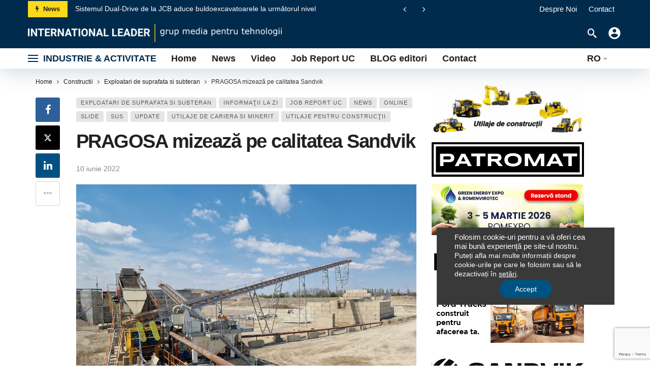

--- FILE ---
content_type: text/html; charset=UTF-8
request_url: https://www.uconstruct.ro/pragosa-mizeaza-pe-calitatea-sandvik/
body_size: 30871
content:
<!DOCTYPE html><html dir="ltr" lang="ro-RO" prefix="og: https://ogp.me/ns#"><head>	<meta http-equiv="Content-Type" content="text/html; charset=UTF-8" />	<meta name='viewport' content='width=device-width, initial-scale=1, user-scalable=yes' />			<title>PRAGOSA mizează pe calitatea Sandvik - Revista Utilaje &amp; Constructii</title>			<meta name="description" content="Pragosa este unul dintre cei mai importanți constructori de drumuri prezent pe piața din România. Activitatea sa acoperă de asemenea și industriile conexe, precum producția de beton sau asfalt. Fiind o firmă internațională, activitatea constructorului Pragosa acoperă diferite industrii, având însă totdeauna un principiu comun, cel al calității lucrărilor și a conservării mediului înconjurător. Pentru" />	<meta name="robots" content="max-image-preview:large" />	<meta name="author" content="uconstruct"/>	<link rel="canonical" href="https://www.uconstruct.ro/pragosa-mizeaza-pe-calitatea-sandvik/" />			<meta property="og:locale" content="ro_RO" />		<meta property="og:site_name" content="Revista Utilaje &amp; Constructii - grup media de tehnologii" />		<meta property="og:type" content="article" />		<meta property="og:title" content="PRAGOSA mizează pe calitatea Sandvik - Revista Utilaje &amp; Constructii" />		<meta property="og:description" content="Pragosa este unul dintre cei mai importanți constructori de drumuri prezent pe piața din România. Activitatea sa acoperă de asemenea și industriile conexe, precum producția de beton sau asfalt. Fiind o firmă internațională, activitatea constructorului Pragosa acoperă diferite industrii, având însă totdeauna un principiu comun, cel al calității lucrărilor și a conservării mediului înconjurător. Pentru" />		<meta property="og:url" content="https://www.uconstruct.ro/pragosa-mizeaza-pe-calitatea-sandvik/" />		<meta property="og:image" content="https://www.uconstruct.ro/imagini/2022/06/poza-1-sandvik.jpg" />		<meta property="og:image:secure_url" content="https://www.uconstruct.ro/imagini/2022/06/poza-1-sandvik.jpg" />		<meta property="og:image:width" content="1024" />		<meta property="og:image:height" content="752" />		<meta property="article:published_time" content="2022-06-10T07:28:40+00:00" />		<meta property="article:modified_time" content="2023-10-31T06:07:28+00:00" />		<meta name="twitter:card" content="summary" />		<meta name="twitter:title" content="PRAGOSA mizează pe calitatea Sandvik - Revista Utilaje &amp; Constructii" />		<meta name="twitter:description" content="Pragosa este unul dintre cei mai importanți constructori de drumuri prezent pe piața din România. Activitatea sa acoperă de asemenea și industriile conexe, precum producția de beton sau asfalt. Fiind o firmă internațională, activitatea constructorului Pragosa acoperă diferite industrii, având însă totdeauna un principiu comun, cel al calității lucrărilor și a conservării mediului înconjurător. Pentru" />		<meta name="twitter:image" content="https://www.uconstruct.ro/imagini/2022/06/poza-1-sandvik.jpg" /> <script type="application/ld+json" class="aioseo-schema">
			{"@context":"https:\/\/schema.org","@graph":[{"@type":"BlogPosting","@id":"https:\/\/www.uconstruct.ro\/pragosa-mizeaza-pe-calitatea-sandvik\/#blogposting","name":"PRAGOSA mizeaz\u0103 pe calitatea Sandvik - Revista Utilaje & Constructii","headline":"PRAGOSA mizeaz\u0103 pe calitatea Sandvik","author":{"@id":"https:\/\/www.uconstruct.ro\/author\/uconstruct\/#author"},"publisher":{"@id":"https:\/\/www.uconstruct.ro\/#organization"},"image":{"@type":"ImageObject","url":"https:\/\/www.uconstruct.ro\/imagini\/2022\/06\/poza-1-sandvik.jpg","width":1024,"height":752},"datePublished":"2022-06-10T07:28:40+00:00","dateModified":"2023-10-31T06:07:28+00:00","inLanguage":"ro-RO","mainEntityOfPage":{"@id":"https:\/\/www.uconstruct.ro\/pragosa-mizeaza-pe-calitatea-sandvik\/#webpage"},"isPartOf":{"@id":"https:\/\/www.uconstruct.ro\/pragosa-mizeaza-pe-calitatea-sandvik\/#webpage"},"articleSection":"Exploatari de suprafata si subteran, Informa\u0163ii la zi, Job Report UC, News, Online, slide, sus, Update, Utilaje de cariera si minerit, Utilaje pentru construc\u0163ii, Pragosa, Sandvik, Rom\u00e2n\u0103"},{"@type":"BreadcrumbList","@id":"https:\/\/www.uconstruct.ro\/pragosa-mizeaza-pe-calitatea-sandvik\/#breadcrumblist","itemListElement":[{"@type":"ListItem","@id":"https:\/\/www.uconstruct.ro#listItem","position":1,"name":"Prima pagin\u0103","item":"https:\/\/www.uconstruct.ro","nextItem":{"@type":"ListItem","@id":"https:\/\/www.uconstruct.ro\/constructii\/#listItem","name":"Constructii"}},{"@type":"ListItem","@id":"https:\/\/www.uconstruct.ro\/constructii\/#listItem","position":2,"name":"Constructii","item":"https:\/\/www.uconstruct.ro\/constructii\/","nextItem":{"@type":"ListItem","@id":"https:\/\/www.uconstruct.ro\/constructii\/exploatari-de-suprafata-si-subteran\/#listItem","name":"Exploatari de suprafata si subteran"},"previousItem":{"@type":"ListItem","@id":"https:\/\/www.uconstruct.ro#listItem","name":"Prima pagin\u0103"}},{"@type":"ListItem","@id":"https:\/\/www.uconstruct.ro\/constructii\/exploatari-de-suprafata-si-subteran\/#listItem","position":3,"name":"Exploatari de suprafata si subteran","item":"https:\/\/www.uconstruct.ro\/constructii\/exploatari-de-suprafata-si-subteran\/","nextItem":{"@type":"ListItem","@id":"https:\/\/www.uconstruct.ro\/pragosa-mizeaza-pe-calitatea-sandvik\/#listItem","name":"PRAGOSA mizeaz\u0103 pe calitatea Sandvik"},"previousItem":{"@type":"ListItem","@id":"https:\/\/www.uconstruct.ro\/constructii\/#listItem","name":"Constructii"}},{"@type":"ListItem","@id":"https:\/\/www.uconstruct.ro\/pragosa-mizeaza-pe-calitatea-sandvik\/#listItem","position":4,"name":"PRAGOSA mizeaz\u0103 pe calitatea Sandvik","previousItem":{"@type":"ListItem","@id":"https:\/\/www.uconstruct.ro\/constructii\/exploatari-de-suprafata-si-subteran\/#listItem","name":"Exploatari de suprafata si subteran"}}]},{"@type":"Organization","@id":"https:\/\/www.uconstruct.ro\/#organization","name":"Revista Utilaje & Constructii","description":"grup media de tehnologii","url":"https:\/\/www.uconstruct.ro\/"},{"@type":"Person","@id":"https:\/\/www.uconstruct.ro\/author\/uconstruct\/#author","url":"https:\/\/www.uconstruct.ro\/author\/uconstruct\/","name":"uconstruct","image":{"@type":"ImageObject","@id":"https:\/\/www.uconstruct.ro\/pragosa-mizeaza-pe-calitatea-sandvik\/#authorImage","url":"https:\/\/secure.gravatar.com\/avatar\/fa026ebf4e07c9a4ef0a4e4acddcec74f7e3d2717c1357070c518ff2c69ec0d0?s=96&d=retro&r=g","width":96,"height":96,"caption":"uconstruct"}},{"@type":"WebPage","@id":"https:\/\/www.uconstruct.ro\/pragosa-mizeaza-pe-calitatea-sandvik\/#webpage","url":"https:\/\/www.uconstruct.ro\/pragosa-mizeaza-pe-calitatea-sandvik\/","name":"PRAGOSA mizeaz\u0103 pe calitatea Sandvik - Revista Utilaje & Constructii","description":"Pragosa este unul dintre cei mai importan\u021bi constructori de drumuri prezent pe pia\u021ba din Rom\u00e2nia. Activitatea sa acoper\u0103 de asemenea \u0219i industriile conexe, precum produc\u021bia de beton sau asfalt. Fiind o firm\u0103 interna\u021bional\u0103, activitatea constructorului Pragosa acoper\u0103 diferite industrii, av\u00e2nd \u00eens\u0103 totdeauna un principiu comun, cel al calit\u0103\u021bii lucr\u0103rilor \u0219i a conserv\u0103rii mediului \u00eenconjur\u0103tor. Pentru","inLanguage":"ro-RO","isPartOf":{"@id":"https:\/\/www.uconstruct.ro\/#website"},"breadcrumb":{"@id":"https:\/\/www.uconstruct.ro\/pragosa-mizeaza-pe-calitatea-sandvik\/#breadcrumblist"},"author":{"@id":"https:\/\/www.uconstruct.ro\/author\/uconstruct\/#author"},"creator":{"@id":"https:\/\/www.uconstruct.ro\/author\/uconstruct\/#author"},"image":{"@type":"ImageObject","url":"https:\/\/www.uconstruct.ro\/imagini\/2022\/06\/poza-1-sandvik.jpg","@id":"https:\/\/www.uconstruct.ro\/pragosa-mizeaza-pe-calitatea-sandvik\/#mainImage","width":1024,"height":752},"primaryImageOfPage":{"@id":"https:\/\/www.uconstruct.ro\/pragosa-mizeaza-pe-calitatea-sandvik\/#mainImage"},"datePublished":"2022-06-10T07:28:40+00:00","dateModified":"2023-10-31T06:07:28+00:00"},{"@type":"WebSite","@id":"https:\/\/www.uconstruct.ro\/#website","url":"https:\/\/www.uconstruct.ro\/","name":"Revista Utilaje & Constructii","description":"grup media de tehnologii","inLanguage":"ro-RO","publisher":{"@id":"https:\/\/www.uconstruct.ro\/#organization"}}]}
		</script> <script>
			var ak_ajax_url = "https://www.uconstruct.ro/?ajax-request=ak";
		</script><style id='wp-img-auto-sizes-contain-inline-css' type='text/css'>img:is([sizes=auto i],[sizes^="auto," i]){contain-intrinsic-size:3000px 1500px}/*# sourceURL=wp-img-auto-sizes-contain-inline-css */</style><link rel='stylesheet' id='fb-like-responsive-css' href='https://www.uconstruct.ro/module/facebook-like-box-responsive/facebook-like-responsive.css' type='text/css' media='all' /><link rel='stylesheet' id='wp-block-library-css' href='https://www.uconstruct.ro/biblio/css/dist/block-library/style.min.css' type='text/css' media='all' /><style id='global-styles-inline-css' type='text/css'>:root{--wp--preset--aspect-ratio--square: 1;--wp--preset--aspect-ratio--4-3: 4/3;--wp--preset--aspect-ratio--3-4: 3/4;--wp--preset--aspect-ratio--3-2: 3/2;--wp--preset--aspect-ratio--2-3: 2/3;--wp--preset--aspect-ratio--16-9: 16/9;--wp--preset--aspect-ratio--9-16: 9/16;--wp--preset--color--black: #000000;--wp--preset--color--cyan-bluish-gray: #abb8c3;--wp--preset--color--white: #ffffff;--wp--preset--color--pale-pink: #f78da7;--wp--preset--color--vivid-red: #cf2e2e;--wp--preset--color--luminous-vivid-orange: #ff6900;--wp--preset--color--luminous-vivid-amber: #fcb900;--wp--preset--color--light-green-cyan: #7bdcb5;--wp--preset--color--vivid-green-cyan: #00d084;--wp--preset--color--pale-cyan-blue: #8ed1fc;--wp--preset--color--vivid-cyan-blue: #0693e3;--wp--preset--color--vivid-purple: #9b51e0;--wp--preset--gradient--vivid-cyan-blue-to-vivid-purple: linear-gradient(135deg,rgb(6,147,227) 0%,rgb(155,81,224) 100%);--wp--preset--gradient--light-green-cyan-to-vivid-green-cyan: linear-gradient(135deg,rgb(122,220,180) 0%,rgb(0,208,130) 100%);--wp--preset--gradient--luminous-vivid-amber-to-luminous-vivid-orange: linear-gradient(135deg,rgb(252,185,0) 0%,rgb(255,105,0) 100%);--wp--preset--gradient--luminous-vivid-orange-to-vivid-red: linear-gradient(135deg,rgb(255,105,0) 0%,rgb(207,46,46) 100%);--wp--preset--gradient--very-light-gray-to-cyan-bluish-gray: linear-gradient(135deg,rgb(238,238,238) 0%,rgb(169,184,195) 100%);--wp--preset--gradient--cool-to-warm-spectrum: linear-gradient(135deg,rgb(74,234,220) 0%,rgb(151,120,209) 20%,rgb(207,42,186) 40%,rgb(238,44,130) 60%,rgb(251,105,98) 80%,rgb(254,248,76) 100%);--wp--preset--gradient--blush-light-purple: linear-gradient(135deg,rgb(255,206,236) 0%,rgb(152,150,240) 100%);--wp--preset--gradient--blush-bordeaux: linear-gradient(135deg,rgb(254,205,165) 0%,rgb(254,45,45) 50%,rgb(107,0,62) 100%);--wp--preset--gradient--luminous-dusk: linear-gradient(135deg,rgb(255,203,112) 0%,rgb(199,81,192) 50%,rgb(65,88,208) 100%);--wp--preset--gradient--pale-ocean: linear-gradient(135deg,rgb(255,245,203) 0%,rgb(182,227,212) 50%,rgb(51,167,181) 100%);--wp--preset--gradient--electric-grass: linear-gradient(135deg,rgb(202,248,128) 0%,rgb(113,206,126) 100%);--wp--preset--gradient--midnight: linear-gradient(135deg,rgb(2,3,129) 0%,rgb(40,116,252) 100%);--wp--preset--font-size--small: 13px;--wp--preset--font-size--medium: 20px;--wp--preset--font-size--large: 36px;--wp--preset--font-size--x-large: 42px;--wp--preset--spacing--20: 0.44rem;--wp--preset--spacing--30: 0.67rem;--wp--preset--spacing--40: 1rem;--wp--preset--spacing--50: 1.5rem;--wp--preset--spacing--60: 2.25rem;--wp--preset--spacing--70: 3.38rem;--wp--preset--spacing--80: 5.06rem;--wp--preset--shadow--natural: 6px 6px 9px rgba(0, 0, 0, 0.2);--wp--preset--shadow--deep: 12px 12px 50px rgba(0, 0, 0, 0.4);--wp--preset--shadow--sharp: 6px 6px 0px rgba(0, 0, 0, 0.2);--wp--preset--shadow--outlined: 6px 6px 0px -3px rgb(255, 255, 255), 6px 6px rgb(0, 0, 0);--wp--preset--shadow--crisp: 6px 6px 0px rgb(0, 0, 0);}:where(.is-layout-flex){gap: 0.5em;}:where(.is-layout-grid){gap: 0.5em;}body .is-layout-flex{display: flex;}.is-layout-flex{flex-wrap: wrap;align-items: center;}.is-layout-flex > :is(*, div){margin: 0;}body .is-layout-grid{display: grid;}.is-layout-grid > :is(*, div){margin: 0;}:where(.wp-block-columns.is-layout-flex){gap: 2em;}:where(.wp-block-columns.is-layout-grid){gap: 2em;}:where(.wp-block-post-template.is-layout-flex){gap: 1.25em;}:where(.wp-block-post-template.is-layout-grid){gap: 1.25em;}.has-black-color{color: var(--wp--preset--color--black) !important;}.has-cyan-bluish-gray-color{color: var(--wp--preset--color--cyan-bluish-gray) !important;}.has-white-color{color: var(--wp--preset--color--white) !important;}.has-pale-pink-color{color: var(--wp--preset--color--pale-pink) !important;}.has-vivid-red-color{color: var(--wp--preset--color--vivid-red) !important;}.has-luminous-vivid-orange-color{color: var(--wp--preset--color--luminous-vivid-orange) !important;}.has-luminous-vivid-amber-color{color: var(--wp--preset--color--luminous-vivid-amber) !important;}.has-light-green-cyan-color{color: var(--wp--preset--color--light-green-cyan) !important;}.has-vivid-green-cyan-color{color: var(--wp--preset--color--vivid-green-cyan) !important;}.has-pale-cyan-blue-color{color: var(--wp--preset--color--pale-cyan-blue) !important;}.has-vivid-cyan-blue-color{color: var(--wp--preset--color--vivid-cyan-blue) !important;}.has-vivid-purple-color{color: var(--wp--preset--color--vivid-purple) !important;}.has-black-background-color{background-color: var(--wp--preset--color--black) !important;}.has-cyan-bluish-gray-background-color{background-color: var(--wp--preset--color--cyan-bluish-gray) !important;}.has-white-background-color{background-color: var(--wp--preset--color--white) !important;}.has-pale-pink-background-color{background-color: var(--wp--preset--color--pale-pink) !important;}.has-vivid-red-background-color{background-color: var(--wp--preset--color--vivid-red) !important;}.has-luminous-vivid-orange-background-color{background-color: var(--wp--preset--color--luminous-vivid-orange) !important;}.has-luminous-vivid-amber-background-color{background-color: var(--wp--preset--color--luminous-vivid-amber) !important;}.has-light-green-cyan-background-color{background-color: var(--wp--preset--color--light-green-cyan) !important;}.has-vivid-green-cyan-background-color{background-color: var(--wp--preset--color--vivid-green-cyan) !important;}.has-pale-cyan-blue-background-color{background-color: var(--wp--preset--color--pale-cyan-blue) !important;}.has-vivid-cyan-blue-background-color{background-color: var(--wp--preset--color--vivid-cyan-blue) !important;}.has-vivid-purple-background-color{background-color: var(--wp--preset--color--vivid-purple) !important;}.has-black-border-color{border-color: var(--wp--preset--color--black) !important;}.has-cyan-bluish-gray-border-color{border-color: var(--wp--preset--color--cyan-bluish-gray) !important;}.has-white-border-color{border-color: var(--wp--preset--color--white) !important;}.has-pale-pink-border-color{border-color: var(--wp--preset--color--pale-pink) !important;}.has-vivid-red-border-color{border-color: var(--wp--preset--color--vivid-red) !important;}.has-luminous-vivid-orange-border-color{border-color: var(--wp--preset--color--luminous-vivid-orange) !important;}.has-luminous-vivid-amber-border-color{border-color: var(--wp--preset--color--luminous-vivid-amber) !important;}.has-light-green-cyan-border-color{border-color: var(--wp--preset--color--light-green-cyan) !important;}.has-vivid-green-cyan-border-color{border-color: var(--wp--preset--color--vivid-green-cyan) !important;}.has-pale-cyan-blue-border-color{border-color: var(--wp--preset--color--pale-cyan-blue) !important;}.has-vivid-cyan-blue-border-color{border-color: var(--wp--preset--color--vivid-cyan-blue) !important;}.has-vivid-purple-border-color{border-color: var(--wp--preset--color--vivid-purple) !important;}.has-vivid-cyan-blue-to-vivid-purple-gradient-background{background: var(--wp--preset--gradient--vivid-cyan-blue-to-vivid-purple) !important;}.has-light-green-cyan-to-vivid-green-cyan-gradient-background{background: var(--wp--preset--gradient--light-green-cyan-to-vivid-green-cyan) !important;}.has-luminous-vivid-amber-to-luminous-vivid-orange-gradient-background{background: var(--wp--preset--gradient--luminous-vivid-amber-to-luminous-vivid-orange) !important;}.has-luminous-vivid-orange-to-vivid-red-gradient-background{background: var(--wp--preset--gradient--luminous-vivid-orange-to-vivid-red) !important;}.has-very-light-gray-to-cyan-bluish-gray-gradient-background{background: var(--wp--preset--gradient--very-light-gray-to-cyan-bluish-gray) !important;}.has-cool-to-warm-spectrum-gradient-background{background: var(--wp--preset--gradient--cool-to-warm-spectrum) !important;}.has-blush-light-purple-gradient-background{background: var(--wp--preset--gradient--blush-light-purple) !important;}.has-blush-bordeaux-gradient-background{background: var(--wp--preset--gradient--blush-bordeaux) !important;}.has-luminous-dusk-gradient-background{background: var(--wp--preset--gradient--luminous-dusk) !important;}.has-pale-ocean-gradient-background{background: var(--wp--preset--gradient--pale-ocean) !important;}.has-electric-grass-gradient-background{background: var(--wp--preset--gradient--electric-grass) !important;}.has-midnight-gradient-background{background: var(--wp--preset--gradient--midnight) !important;}.has-small-font-size{font-size: var(--wp--preset--font-size--small) !important;}.has-medium-font-size{font-size: var(--wp--preset--font-size--medium) !important;}.has-large-font-size{font-size: var(--wp--preset--font-size--large) !important;}.has-x-large-font-size{font-size: var(--wp--preset--font-size--x-large) !important;}/*# sourceURL=global-styles-inline-css */</style><style id='classic-theme-styles-inline-css' type='text/css'>/*! This file is auto-generated */.wp-block-button__link{color:#fff;background-color:#32373c;border-radius:9999px;box-shadow:none;text-decoration:none;padding:calc(.667em + 2px) calc(1.333em + 2px);font-size:1.125em}.wp-block-file__button{background:#32373c;color:#fff;text-decoration:none}/*# sourceURL=/wp-includes/css/classic-themes.min.css */</style><link rel='stylesheet' id='contact-form-7-css' href='https://www.uconstruct.ro/module/contact-form-7/includes/css/styles.css' type='text/css' media='all' /><link rel='stylesheet' id='wp-sponsors-css' href='https://www.uconstruct.ro/module/wp-sponsors/public/css/wp-sponsors-public.css' type='text/css' media='all' /><link rel='stylesheet' id='dflip-icons-style-css' href='https://www.uconstruct.ro/module/dflip/assets/css/themify-icons.min.css' type='text/css' media='all' /><link rel='stylesheet' id='dflip-style-css' href='https://www.uconstruct.ro/module/dflip/assets/css/dflip.min.css' type='text/css' media='all' /><link rel='stylesheet' id='fancybox-css' href='https://www.uconstruct.ro/module/easy-fancybox/fancybox/1.5.4/jquery.fancybox.min.css' type='text/css' media='screen' /><link rel='stylesheet' id='cf7cf-style-css' href='https://www.uconstruct.ro/module/cf7-conditional-fields/style.css' type='text/css' media='all' /><link rel='stylesheet' id='ak-anim-css' href='https://www.uconstruct.ro/module/ak-framework/assets/css/ak-anim.css' type='text/css' media='all' /><link rel='stylesheet' id='fontawesome-css' href='https://www.uconstruct.ro/module/ak-framework/assets/css/fontawesome.min.css' type='text/css' media='all' /><link rel='stylesheet' id='magnific-popup-css' href='https://www.uconstruct.ro/continut/themes/u_construct/assets/css/magnific-popup.css' type='text/css' media='all' /><link rel='stylesheet' id='newsy-akfi-css' href='https://www.uconstruct.ro/continut/themes/u_construct/assets/css/akfi.css' type='text/css' media='all' /><link rel='stylesheet' id='newsy-frontend-css' href='https://www.uconstruct.ro/continut/themes/u_construct/assets/css/style.css' type='text/css' media='all' /><link rel='stylesheet' id='font-awesome-css' href='https://www.uconstruct.ro/module/popup-anything-on-click/assets/css/font-awesome.min.css' type='text/css' media='all' /><link rel='stylesheet' id='popupaoc-public-style-css' href='https://www.uconstruct.ro/module/popup-anything-on-click/assets/css/popupaoc-public.css' type='text/css' media='all' /><link rel='stylesheet' id='tiny-slider-css' href='https://www.uconstruct.ro/module/ak-framework/assets/lib/tiny-slider/tiny-slider.min.css' type='text/css' media='all' /><link rel='stylesheet' id='newsy-elements-css' href='https://www.uconstruct.ro/module/newsy-elements/assets/css/style.css' type='text/css' media='all' /><link rel='stylesheet' id='moove_gdpr_frontend-css' href='https://www.uconstruct.ro/module/gdpr-cookie-compliance/dist/styles/gdpr-main-nf.css' type='text/css' media='all' /><style id='moove_gdpr_frontend-inline-css' type='text/css'>				#moove_gdpr_cookie_modal .moove-gdpr-modal-content .moove-gdpr-tab-main h3.tab-title, 				#moove_gdpr_cookie_modal .moove-gdpr-modal-content .moove-gdpr-tab-main span.tab-title,				#moove_gdpr_cookie_modal .moove-gdpr-modal-content .moove-gdpr-modal-left-content #moove-gdpr-menu li a, 				#moove_gdpr_cookie_modal .moove-gdpr-modal-content .moove-gdpr-modal-left-content #moove-gdpr-menu li button,				#moove_gdpr_cookie_modal .moove-gdpr-modal-content .moove-gdpr-modal-left-content .moove-gdpr-branding-cnt a,				#moove_gdpr_cookie_modal .moove-gdpr-modal-content .moove-gdpr-modal-footer-content .moove-gdpr-button-holder a.mgbutton, 				#moove_gdpr_cookie_modal .moove-gdpr-modal-content .moove-gdpr-modal-footer-content .moove-gdpr-button-holder button.mgbutton,				#moove_gdpr_cookie_modal .cookie-switch .cookie-slider:after, 				#moove_gdpr_cookie_modal .cookie-switch .slider:after, 				#moove_gdpr_cookie_modal .switch .cookie-slider:after, 				#moove_gdpr_cookie_modal .switch .slider:after,				#moove_gdpr_cookie_info_bar .moove-gdpr-info-bar-container .moove-gdpr-info-bar-content p, 				#moove_gdpr_cookie_info_bar .moove-gdpr-info-bar-container .moove-gdpr-info-bar-content p a,				#moove_gdpr_cookie_info_bar .moove-gdpr-info-bar-container .moove-gdpr-info-bar-content a.mgbutton, 				#moove_gdpr_cookie_info_bar .moove-gdpr-info-bar-container .moove-gdpr-info-bar-content button.mgbutton,				#moove_gdpr_cookie_modal .moove-gdpr-modal-content .moove-gdpr-tab-main .moove-gdpr-tab-main-content h1, 				#moove_gdpr_cookie_modal .moove-gdpr-modal-content .moove-gdpr-tab-main .moove-gdpr-tab-main-content h2, 				#moove_gdpr_cookie_modal .moove-gdpr-modal-content .moove-gdpr-tab-main .moove-gdpr-tab-main-content h3, 				#moove_gdpr_cookie_modal .moove-gdpr-modal-content .moove-gdpr-tab-main .moove-gdpr-tab-main-content h4, 				#moove_gdpr_cookie_modal .moove-gdpr-modal-content .moove-gdpr-tab-main .moove-gdpr-tab-main-content h5, 				#moove_gdpr_cookie_modal .moove-gdpr-modal-content .moove-gdpr-tab-main .moove-gdpr-tab-main-content h6,				#moove_gdpr_cookie_modal .moove-gdpr-modal-content.moove_gdpr_modal_theme_v2 .moove-gdpr-modal-title .tab-title,				#moove_gdpr_cookie_modal .moove-gdpr-modal-content.moove_gdpr_modal_theme_v2 .moove-gdpr-tab-main h3.tab-title, 				#moove_gdpr_cookie_modal .moove-gdpr-modal-content.moove_gdpr_modal_theme_v2 .moove-gdpr-tab-main span.tab-title,				#moove_gdpr_cookie_modal .moove-gdpr-modal-content.moove_gdpr_modal_theme_v2 .moove-gdpr-branding-cnt a {					font-weight: inherit				}			#moove_gdpr_cookie_modal,#moove_gdpr_cookie_info_bar,.gdpr_cookie_settings_shortcode_content{font-family:inherit}#moove_gdpr_save_popup_settings_button{background-color:#373737;color:#fff}#moove_gdpr_save_popup_settings_button:hover{background-color:#000}#moove_gdpr_cookie_info_bar .moove-gdpr-info-bar-container .moove-gdpr-info-bar-content a.mgbutton,#moove_gdpr_cookie_info_bar .moove-gdpr-info-bar-container .moove-gdpr-info-bar-content button.mgbutton{background-color:#005380}#moove_gdpr_cookie_modal .moove-gdpr-modal-content .moove-gdpr-modal-footer-content .moove-gdpr-button-holder a.mgbutton,#moove_gdpr_cookie_modal .moove-gdpr-modal-content .moove-gdpr-modal-footer-content .moove-gdpr-button-holder button.mgbutton,.gdpr_cookie_settings_shortcode_content .gdpr-shr-button.button-green{background-color:#005380;border-color:#005380}#moove_gdpr_cookie_modal .moove-gdpr-modal-content .moove-gdpr-modal-footer-content .moove-gdpr-button-holder a.mgbutton:hover,#moove_gdpr_cookie_modal .moove-gdpr-modal-content .moove-gdpr-modal-footer-content .moove-gdpr-button-holder button.mgbutton:hover,.gdpr_cookie_settings_shortcode_content .gdpr-shr-button.button-green:hover{background-color:#fff;color:#005380}#moove_gdpr_cookie_modal .moove-gdpr-modal-content .moove-gdpr-modal-close i,#moove_gdpr_cookie_modal .moove-gdpr-modal-content .moove-gdpr-modal-close span.gdpr-icon{background-color:#005380;border:1px solid #005380}#moove_gdpr_cookie_info_bar span.moove-gdpr-infobar-allow-all.focus-g,#moove_gdpr_cookie_info_bar span.moove-gdpr-infobar-allow-all:focus,#moove_gdpr_cookie_info_bar button.moove-gdpr-infobar-allow-all.focus-g,#moove_gdpr_cookie_info_bar button.moove-gdpr-infobar-allow-all:focus,#moove_gdpr_cookie_info_bar span.moove-gdpr-infobar-reject-btn.focus-g,#moove_gdpr_cookie_info_bar span.moove-gdpr-infobar-reject-btn:focus,#moove_gdpr_cookie_info_bar button.moove-gdpr-infobar-reject-btn.focus-g,#moove_gdpr_cookie_info_bar button.moove-gdpr-infobar-reject-btn:focus,#moove_gdpr_cookie_info_bar span.change-settings-button.focus-g,#moove_gdpr_cookie_info_bar span.change-settings-button:focus,#moove_gdpr_cookie_info_bar button.change-settings-button.focus-g,#moove_gdpr_cookie_info_bar button.change-settings-button:focus{-webkit-box-shadow:0 0 1px 3px #005380;-moz-box-shadow:0 0 1px 3px #005380;box-shadow:0 0 1px 3px #005380}#moove_gdpr_cookie_modal .moove-gdpr-modal-content .moove-gdpr-modal-close i:hover,#moove_gdpr_cookie_modal .moove-gdpr-modal-content .moove-gdpr-modal-close span.gdpr-icon:hover,#moove_gdpr_cookie_info_bar span[data-href]>u.change-settings-button{color:#005380}#moove_gdpr_cookie_modal .moove-gdpr-modal-content .moove-gdpr-modal-left-content #moove-gdpr-menu li.menu-item-selected a span.gdpr-icon,#moove_gdpr_cookie_modal .moove-gdpr-modal-content .moove-gdpr-modal-left-content #moove-gdpr-menu li.menu-item-selected button span.gdpr-icon{color:inherit}#moove_gdpr_cookie_modal .moove-gdpr-modal-content .moove-gdpr-modal-left-content #moove-gdpr-menu li a span.gdpr-icon,#moove_gdpr_cookie_modal .moove-gdpr-modal-content .moove-gdpr-modal-left-content #moove-gdpr-menu li button span.gdpr-icon{color:inherit}#moove_gdpr_cookie_modal .gdpr-acc-link{line-height:0;font-size:0;color:transparent;position:absolute}#moove_gdpr_cookie_modal .moove-gdpr-modal-content .moove-gdpr-modal-close:hover i,#moove_gdpr_cookie_modal .moove-gdpr-modal-content .moove-gdpr-modal-left-content #moove-gdpr-menu li a,#moove_gdpr_cookie_modal .moove-gdpr-modal-content .moove-gdpr-modal-left-content #moove-gdpr-menu li button,#moove_gdpr_cookie_modal .moove-gdpr-modal-content .moove-gdpr-modal-left-content #moove-gdpr-menu li button i,#moove_gdpr_cookie_modal .moove-gdpr-modal-content .moove-gdpr-modal-left-content #moove-gdpr-menu li a i,#moove_gdpr_cookie_modal .moove-gdpr-modal-content .moove-gdpr-tab-main .moove-gdpr-tab-main-content a:hover,#moove_gdpr_cookie_info_bar.moove-gdpr-dark-scheme .moove-gdpr-info-bar-container .moove-gdpr-info-bar-content a.mgbutton:hover,#moove_gdpr_cookie_info_bar.moove-gdpr-dark-scheme .moove-gdpr-info-bar-container .moove-gdpr-info-bar-content button.mgbutton:hover,#moove_gdpr_cookie_info_bar.moove-gdpr-dark-scheme .moove-gdpr-info-bar-container .moove-gdpr-info-bar-content a:hover,#moove_gdpr_cookie_info_bar.moove-gdpr-dark-scheme .moove-gdpr-info-bar-container .moove-gdpr-info-bar-content button:hover,#moove_gdpr_cookie_info_bar.moove-gdpr-dark-scheme .moove-gdpr-info-bar-container .moove-gdpr-info-bar-content span.change-settings-button:hover,#moove_gdpr_cookie_info_bar.moove-gdpr-dark-scheme .moove-gdpr-info-bar-container .moove-gdpr-info-bar-content button.change-settings-button:hover,#moove_gdpr_cookie_info_bar.moove-gdpr-dark-scheme .moove-gdpr-info-bar-container .moove-gdpr-info-bar-content u.change-settings-button:hover,#moove_gdpr_cookie_info_bar span[data-href]>u.change-settings-button,#moove_gdpr_cookie_info_bar.moove-gdpr-dark-scheme .moove-gdpr-info-bar-container .moove-gdpr-info-bar-content a.mgbutton.focus-g,#moove_gdpr_cookie_info_bar.moove-gdpr-dark-scheme .moove-gdpr-info-bar-container .moove-gdpr-info-bar-content button.mgbutton.focus-g,#moove_gdpr_cookie_info_bar.moove-gdpr-dark-scheme .moove-gdpr-info-bar-container .moove-gdpr-info-bar-content a.focus-g,#moove_gdpr_cookie_info_bar.moove-gdpr-dark-scheme .moove-gdpr-info-bar-container .moove-gdpr-info-bar-content button.focus-g,#moove_gdpr_cookie_info_bar.moove-gdpr-dark-scheme .moove-gdpr-info-bar-container .moove-gdpr-info-bar-content a.mgbutton:focus,#moove_gdpr_cookie_info_bar.moove-gdpr-dark-scheme .moove-gdpr-info-bar-container .moove-gdpr-info-bar-content button.mgbutton:focus,#moove_gdpr_cookie_info_bar.moove-gdpr-dark-scheme .moove-gdpr-info-bar-container .moove-gdpr-info-bar-content a:focus,#moove_gdpr_cookie_info_bar.moove-gdpr-dark-scheme .moove-gdpr-info-bar-container .moove-gdpr-info-bar-content button:focus,#moove_gdpr_cookie_info_bar.moove-gdpr-dark-scheme .moove-gdpr-info-bar-container .moove-gdpr-info-bar-content span.change-settings-button.focus-g,span.change-settings-button:focus,button.change-settings-button.focus-g,button.change-settings-button:focus,#moove_gdpr_cookie_info_bar.moove-gdpr-dark-scheme .moove-gdpr-info-bar-container .moove-gdpr-info-bar-content u.change-settings-button.focus-g,#moove_gdpr_cookie_info_bar.moove-gdpr-dark-scheme .moove-gdpr-info-bar-container .moove-gdpr-info-bar-content u.change-settings-button:focus{color:#005380}#moove_gdpr_cookie_modal .moove-gdpr-branding.focus-g span,#moove_gdpr_cookie_modal .moove-gdpr-modal-content .moove-gdpr-tab-main a.focus-g,#moove_gdpr_cookie_modal .moove-gdpr-modal-content .moove-gdpr-tab-main .gdpr-cd-details-toggle.focus-g{color:#005380}#moove_gdpr_cookie_modal.gdpr_lightbox-hide{display:none}/*# sourceURL=moove_gdpr_frontend-inline-css */</style><link rel='stylesheet' id='ak-generated-css-css' href='https://www.uconstruct.ro/imagini/ak_framework/99Ps6P3lulmarx4.css' type='text/css' media='all' /> <script type="text/javascript" src="//www.uconstruct.ro/module/wp-hide-security-enhancer/assets/js/devtools-detect.js" id="devtools-detect-js"></script> <script type="text/javascript" src="https://www.uconstruct.ro/biblio/js/jquery/jquery.min.js" id="jquery-core-js"></script> <script type="text/javascript" src="https://www.uconstruct.ro/biblio/js/jquery/jquery-migrate.min.js" id="jquery-migrate-js"></script> <script></script><link rel='shortlink' href='https://www.uconstruct.ro/?p=15238' /> <script type="text/javascript">
jQuery(document).ready(function($){

	});
</script> <style></style> <script data-cfasync="false"> var dFlipLocation = "https://www.uconstruct.ro/module/dflip/assets/"; var dFlipWPGlobal = {"text":{"toggleSound":"Turn on\/off Sound","toggleThumbnails":"Miniaturi","toggleOutline":"Lista","previousPage":"Pagina anterioara","nextPage":"Pagina urmatoare","toggleFullscreen":"Ecran complet","zoomIn":"Marire","zoomOut":"Micsorare","toggleHelp":"Toggle Help","singlePageMode":"Single Page Mode","doublePageMode":"Double Page Mode","downloadPDFFile":"Download PDF File","gotoFirstPage":"Goto First Page","gotoLastPage":"Goto Last Page","share":"Share","mailSubject":"I wanted you to see this FlipBook","mailBody":"Check out this site {{url}}","loading":"Loading"},"moreControls":"download,pageMode,startPage,endPage,sound","hideControls":"share,outline,more","scrollWheel":"false","backgroundColor":"#ffff","backgroundImage":"","height":"2000","paddingLeft":"20","paddingRight":"20","controlsPosition":"bottom","duration":"800","soundEnable":"false","enableDownload":"false","enableAnalytics":"false","webgl":"false","hard":"cover","maxTextureSize":"1600","rangeChunkSize":"524288","zoomRatio":"1.5","stiffness":"3","pageMode":"0","singlePageMode":"0","pageSize":"0","autoPlay":"false","autoPlayDuration":"5000","autoPlayStart":"false","linkTarget":"2","sharePrefix":"flipbook-"};</script> <link rel="icon" href="https://www.uconstruct.ro/imagini/2023/09/fav.png" sizes="32x32" /><link rel="icon" href="https://www.uconstruct.ro/imagini/2023/09/fav.png" sizes="192x192" /><link rel="apple-touch-icon" href="https://www.uconstruct.ro/imagini/2023/09/fav.png" /><meta name="msapplication-TileImage" content="https://www.uconstruct.ro/imagini/2023/09/fav.png" /><noscript><style> .wpb_animate_when_almost_visible { opacity: 1; }</style></noscript></head><body class="wp-singular post-template-default single single-post postid-15238 single-format-standard wp-embed-responsive wp-theme-u_construct sticky-sidebars-active wpb-js-composer js-comp-ver-8.7.2 vc_responsive full-width">		<div class="ak-main-bg-wrap"></div>			<div class="ak-main-wrap">				<div class="ak-header-wrap ak-header-bottom-shadow">	<div class="ak-container">			<div class="ak-bar ak-header-bar ak-top-bar  full-width clearfix">			<div class="container">				<div class="ak-bar-inner">				<div class="ak-row ak-row-items-middle">										<div class="ak-column ak-column-left ak-column-grow">						<div class="ak-inner-row ak-row-items-middle ak-justify-content-left">							<div class='ak-bar-item ak-header-newsticker'>	<div class="ak-block ak-block-newsticker  ak-block-width-1 ak-slider-container clearfix" id="block_69686bd47ba03_1"><div class="ak-block-header ak-block-header-style-8 no-tabs"><h4 class="ak-block-title"><span class="title-text"><i class="ak-icon  fa fa-bolt"></i><span>News</span></span></h4></div><div class="ak-block-inner clearfix"><div class="ak-block-posts clearfix"><div class="ak-newsticker-item">					<span>						<a href="https://www.uconstruct.ro/cel-mai-mare-manipulator-din-lume-sennebogen-lucreaza-in-portul-constanta/" >Cel mai mare manipulator  din lume SENNEBOGEN  lucrează în Portul Constanţa</a>					</span>				</div><div class="ak-newsticker-item">					<span>						<a href="https://www.uconstruct.ro/sistemul-dual-drive-de-la-jcb-aduce-buldoexcavatoarele-la-urmatorul-nivel/" >Sistemul Dual-Drive de la JCB aduce buldoexcavatoarele la următorul nivel</a>					</span>				</div><div class="ak-newsticker-item">					<span>						<a href="https://www.uconstruct.ro/apolodor-demolari-si-excavatoarele-liebherr-de-mare-putere-nimic-nu-le-poate-sta-in-cale/" >Apolodor Demolări  și excavatoarele Liebherr de mare putere: nimic nu le poate sta în cale</a>					</span>				</div><div class="ak-newsticker-item">					<span>						<a href="https://www.uconstruct.ro/komatsu-pc220lc-lci-12-cele-mai-avansate-excavatoare-construite-vreodata/" >Komatsu PC220LC/LCi-12, cele mai avansate excavatoare construite vreodată</a>					</span>				</div><div class="ak-newsticker-item">					<span>						<a href="https://www.uconstruct.ro/incarcatoare-frontale-evolution-seria-g-de-la-case-mereu-in-miscare-mereu-in-dezvoltare/" >Încărcătoare frontale Evolution seria G de la CASE, mereu în mișcare, mereu în dezvoltare</a>					</span>				</div><div class="ak-newsticker-item">					<span>						<a href="https://www.uconstruct.ro/gama-extinsa-de-concasoare-de-la-omega-crusher/" >Gama extinsă de concasoare de la Omega Crusher</a>					</span>				</div><div class="ak-newsticker-item">					<span>						<a href="https://www.uconstruct.ro/generatoarele-tip-inverter-si-insonorizate-de-la-italia-star-energie-moderna-pentru-profesionisti/" >Generatoarele tip inverter și insonorizate de la Italia Star &#8211; energie modernă pentru profesioniști</a>					</span>				</div><div class="ak-newsticker-item">					<span>						<a href="https://www.uconstruct.ro/noile-generatoare-rehlko-kd-series-60-600-kw-stabilesc-un-nou-standard-in-alimentarea-de-rezerva-fiabila/" >Noile generatoare Rehlko KD Series™ 60–600 kW stabilesc un nou standard în alimentarea de rezervă fiabilă</a>					</span>				</div><div class="ak-newsticker-item">					<span>						<a href="https://www.uconstruct.ro/excavatoarele-mecalac-mwr-si-mcr-performante-la-o-clasa-superioara/" >Excavatoarele Mecalac MWR și MCR: performanțe la o clasă superioară</a>					</span>				</div><div class="ak-newsticker-item">					<span>						<a href="https://www.uconstruct.ro/sdlg-producator-de-utilaje-terasiere-de-calitate/" >SDLG &#8211; producător de utilaje terasiere de calitate</a>					</span>				</div></div><script>var ak_slider_data_block_69686bd47ba03_1 = {"atts":{"slider_autoplay":"enabled","slider_autoplay_timeout":"3000","slider_autoplay_speed":"1000","slider_speed":"250","slide_count_desktop":"1","slide_count_notebook":"1","slide_count_tablet":"1","slider_axis":"vertical","slider_nav":"enabled","slider_loop":"enabled"},"id":"block_69686bd47ba03_1"};</script></div></div></div>						</div>					</div>											<div class="ak-column ak-column-right ak-column-grow">						<div class="ak-inner-row ak-row-items-middle ak-justify-content-right">							<div class="ak-bar-item ak-custom-menu ak-header-custom-menu1">	<ul id="menu-top" class="ak-menu ak-menu-wide"><li id="menu-item-9056" class="menu-item menu-item-type-post_type menu-item-object-page menu-item-9056"><a href="https://www.uconstruct.ro/despre-noi/"><span>Despre Noi</span></a></li><li id="menu-item-9057" class="menu-item menu-item-type-post_type menu-item-object-page menu-item-9057"><a href="https://www.uconstruct.ro/contact/"><span>Contact</span></a></li></ul></div>						</div>					</div>									</div>			</div>			</div>		</div>					<div class="ak-bar ak-header-bar ak-mid-bar  full-width clearfix">			<div class="container">				<div class="ak-bar-inner">				<div class="ak-row ak-row-items-middle">										<div class="ak-column ak-column-left ak-column-normal">						<div class="ak-inner-row ak-row-items-middle ak-justify-content-left">							<div class="ak-bar-item ak-header-logo">        <div class="site-title ak-logo-wrap ak-logo-main ak-logo-image">            <a href="https://www.uconstruct.ro/">                <img class="site-logo" src="https://www.uconstruct.ro/imagini/2023/09/logo-u-construct.png" srcset="https://www.uconstruct.ro/imagini/2023/09/logo-u-construct.png 1x, https://www.uconstruct.ro/imagini/2023/09/logo-u-construct.png 2x" alt="Revista Utilaje &amp; Constructii" data-light-src="https://www.uconstruct.ro/imagini/2023/09/logo-u-construct.png" data-light-srcset="https://www.uconstruct.ro/imagini/2023/09/logo-u-construct.png 1x, https://www.uconstruct.ro/imagini/2023/09/logo-u-construct.png 2x" data-dark-src="https://www.uconstruct.ro/continut/themes/u_construct/assets/images/logo-dark.png" data-dark-srcset="https://www.uconstruct.ro/continut/themes/u_construct/assets/images/logo-dark.png 1x, https://www.uconstruct.ro/continut/themes/u_construct/assets/images/logo-dark@2x.png 2x">            </a>        </div>    </div>						</div>					</div>											<div class="ak-column ak-column-right ak-column-normal">						<div class="ak-inner-row ak-row-items-middle ak-justify-content-right">							<div class="ak-bar-item ak-header-search">	<a href="#" class="ak-header-icon-btn ak-dropdown-button ak-search-btn" aria-label="Search">	<i class="ak-icon  ak-fi akfi-search"></i>	</a>	<div class="ak-dropdown ak-search-box  clearfix" data-event="click">		<form role="search" method="get" class="ak_search_form clearfix" action="https://www.uconstruct.ro/" target="_top">	<input type="text" class="search-field" placeholder="Search..." value="" name="s" autocomplete="off">	<button type="submit" class="btn search-submit"><i class="fa fa-search"></i></button></form>	</div></div><div class="ak-bar-item ak-header-user">				<a class="ak-header-icon-btn menu-login-user-icon" href="#userModal" aria-label="Autentificare">				<i class="ak-icon  ak-fi akfi-account_circle"></i>			</a>			</div>						</div>					</div>									</div>			</div>			</div>		</div>					<div class="ak-bar ak-header-bar ak-bottom-bar  full-width clearfix">			<div class="container">				<div class="ak-bar-inner">				<div class="ak-row ak-row-items-middle">										<div class="ak-column ak-column-left ak-column-grow">						<div class="ak-inner-row ak-row-items-middle ak-justify-content-left">							<div class="ak-bar-item ak-header-menu-handler ">	<a href="#" class="ak-menu-handler">		<span></span>		<span></span>		<span></span>		<div>					INDUSTRIE & ACTIVITATE					</div>	</a></div><div class="ak-bar-item ak-header-main-menu ">	<ul id="menu-constructii-sus" class="ak-menu ak-main-menu ak-menu-wide ak-menu-style-1 ak-main-menu"><li id="menu-item-14254" class="menu-item menu-item-type-post_type menu-item-object-page menu-item-home menu-item-14254"><a href="https://www.uconstruct.ro/"><span>Home</span></a></li><li id="menu-item-8723" class="menu-item menu-item-type-taxonomy menu-item-object-category current-post-ancestor current-menu-parent current-post-parent menu-term-15 menu-item-8723"><a href="https://www.uconstruct.ro/news/"><span>News</span></a></li><li id="menu-item-9191" class="menu-item menu-item-type-taxonomy menu-item-object-category menu-term-35 menu-item-9191"><a href="https://www.uconstruct.ro/video/"><span>Video</span></a></li><li id="menu-item-16784" class="menu-item menu-item-type-taxonomy menu-item-object-category current-post-ancestor current-menu-parent current-post-parent menu-term-4640 menu-item-16784"><a href="https://www.uconstruct.ro/job-report-uc/"><span>Job Report UC</span></a></li><li id="menu-item-9235" class="menu-item menu-item-type-taxonomy menu-item-object-category menu-term-44 menu-item-9235"><a href="https://www.uconstruct.ro/blog-editori/"><span>BLOG editori</span></a></li><li id="menu-item-14248" class="menu-item menu-item-type-post_type menu-item-object-page menu-item-14248"><a href="https://www.uconstruct.ro/contact/"><span>Contact</span></a></li></ul></div>						</div>					</div>											<div class="ak-column ak-column-center ak-column-normal">						<div class="ak-inner-row ak-row-items-middle ak-justify-content-center">							<div class='ak-bar-item ak-lang-switcher'>	<ul class='ak-menu ak-menu-wide ak-top-lang-switcher ak_lang_switcher'>		<li>		<a href="https://www.uconstruct.ro/">						<strong>RO</strong>					</a><ul class='sub-menu ak-anim ak-anim-slide-in-down'><li>									<a href="https://www.uconstruct.ro/">										<strong>RO</strong>									</a>								</li><li>									<a href="https://www.uconstruct.ro/en/">										<strong>EN</strong>									</a>								</li></ul>		</li>	</ul></div>						</div>					</div>										</div>			</div>			</div>		</div>				</div></div><div class="ak-header-mobile-wrap">	<div class="ak-container">			<div class="ak-bar ak-header-mobile-bar ak-mobile-bar  full-width clearfix">			<div class="container">				<div class="ak-bar-inner">				<div class="ak-row ak-row-items-middle">										<div class="ak-column ak-column-left ak-column-grow">						<div class="ak-inner-row ak-row-items-middle ak-justify-content-left">							<div class="ak-bar-item ak-header-menu-handler ">	<a href="#" class="ak-menu-handler">		<span></span>		<span></span>		<span></span>		<div>					INDUSTRIE & ACTIVITATE					</div>	</a></div><div class='ak-bar-item ak-lang-switcher'>	<ul class='ak-menu ak-menu-wide ak-top-lang-switcher ak_lang_switcher'>		<li>		<a href="https://www.uconstruct.ro/">						<strong>RO</strong>					</a><ul class='sub-menu ak-anim ak-anim-slide-in-down'><li>									<a href="https://www.uconstruct.ro/">										<strong>RO</strong>									</a>								</li><li>									<a href="https://www.uconstruct.ro/en/">										<strong>EN</strong>									</a>								</li></ul>		</li>	</ul></div>						</div>					</div>											<div class="ak-column ak-column-center ak-column-normal">						<div class="ak-inner-row ak-row-items-middle ak-justify-content-center">							<div class="ak-bar-item ak-header-mobile-logo">	<div class="ak-logo-wrap ak-logo-image">		<a href="https://www.uconstruct.ro/" rel="home">			<img class="mobile-logo" src="https://www.uconstruct.ro/imagini/2023/09/logo-u-construct-mobile.png" srcset="https://www.uconstruct.ro/imagini/2023/09/logo-u-construct-mobile.png 1x, https://www.uconstruct.ro/imagini/2023/09/logo-u-construct-mobile.png 2x" alt="Revista Utilaje &amp; Constructii" data-light-src="https://www.uconstruct.ro/imagini/2023/09/logo-u-construct-mobile.png" data-light-srcset="https://www.uconstruct.ro/imagini/2023/09/logo-u-construct-mobile.png 1x, https://www.uconstruct.ro/imagini/2023/09/logo-u-construct-mobile.png 2x" data-dark-src="https://www.uconstruct.ro/continut/themes/u_construct/assets/images/logo-dark.png" data-dark-srcset="https://www.uconstruct.ro/continut/themes/u_construct/assets/images/logo-dark.png 1x, https://www.uconstruct.ro/continut/themes/u_construct/assets/images/logo-dark@2x.png 2x">		</a>	</div></div>						</div>					</div>											<div class="ak-column ak-column-right ak-column-grow">						<div class="ak-inner-row ak-row-items-middle ak-justify-content-right">							<div class="ak-bar-item ak-header-user">				<a class="ak-header-icon-btn menu-login-user-icon" href="#userModal" aria-label="Autentificare">				<i class="ak-icon  ak-fi akfi-account_circle"></i>			</a>			</div><div class="ak-bar-item ak-header-search">	<a href="#" class="ak-header-icon-btn ak-dropdown-button ak-search-btn" aria-label="Search">	<i class="ak-icon  ak-fi akfi-search"></i>	</a>	<div class="ak-dropdown ak-search-box  clearfix" data-event="click">		<form role="search" method="get" class="ak_search_form clearfix" action="https://www.uconstruct.ro/" target="_top">	<input type="text" class="search-field" placeholder="Search..." value="" name="s" autocomplete="off">	<button type="submit" class="btn search-submit"><i class="fa fa-search"></i></button></form>	</div></div>						</div>					</div>									</div>			</div>			</div>		</div>				</div></div><div class="ak-post-sticky-wrap sticky-simple"><div class="ak-container">		<div class="ak-bar ak-post-sticky-bar ak-sticky-bar  full-width clearfix">			<div class="container">				<div class="ak-bar-inner">				<div class="ak-row ak-row-items-middle">										<div class="ak-column ak-column-left ak-column-grow">						<div class="ak-inner-row ak-row-items-middle ak-justify-content-left">							<div class="ak-bar-item ak-post-sticky-title"></div>						</div>					</div>											<div class="ak-column ak-column-right ak-column-grow">						<div class="ak-inner-row ak-row-items-middle ak-justify-content-right">							<div class="ak-bar-item ak-post-sticky-share"><div class="ak-share-container ak-share-style-1"></div></div>						</div>					</div>									</div>			</div>			</div>		</div>			</div></div>				<div class="ak-container" style="display: none">			<div class="container">				<div class="row">					<div class="col-md-12" style="padding:0;margin-top:15px;"> <script type="text/javascript">
								var clickTag = "https://ad.doubleclick.net/ddm/trackclk/N2168014.5211752UCONSTRUCT/B31628742.389100515;dc_trk_aid=580502900;dc_trk_cid=211460025;dc_lat=;dc_rdid=;tag_for_child_directed_treatment=;tfua=;ltd=;dc_tdv=1";
							</script> <script src="https://s0.2mdn.net/ads/studio/cached_libs/createjs_2015.11.26_54e1c3722102182bb133912ad4442e19_min.js"></script> <script src="https://s0.2mdn.net/ads/studio/cached_libs/tweenmax_1.19.0_643d6911392a3398cb1607993edabfa7_min.js"></script> <script src="https://s0.2mdn.net/ads/studio/cached_libs/timelinemax_1.19.0_4cba7b163d6263b39d53727ed4c7bb6f_min.js"></script> <script src="/banereuc/ro/Liebherr_1100x110.js"></script> <script>
								var canvas, stage, exportRoot, anim_container, fnStartAnimation;
								function init() {
									canvas = document.getElementById("canvas");
									anim_container = document.getElementById("animation_container");
									var comp = AdobeAn.getComposition("BC54FB7C22FF48C48747457413B4023B");
									var lib = comp.getLibrary();
									var loader = new createjs.LoadQueue(false);
									loader.addEventListener("fileload", function(evt) {
										handleFileLoad(evt, comp)
									});
									loader.addEventListener("complete", function(evt) {
										handleComplete(evt, comp)
									});
									var lib = comp.getLibrary();
									loader.loadManifest(lib.properties.manifest);
								}
								function handleFileLoad(evt, comp) {
									var images = comp.getImages();
									if (evt && (evt.item.type == "image")) {
										images[evt.item.id] = evt.result;
									}
								}
								function handleComplete(evt, comp) {
									//This function is always called, irrespective of the content. You can use the variable "stage" after it is created in token create_stage.
									var lib = comp.getLibrary();
									var ss = comp.getSpriteSheet();
									var queue = evt.target;
									var ssMetadata = lib.ssMetadata;
									for (i = 0; i < ssMetadata.length; i++) {
										ss[ssMetadata[i].name] = new createjs.SpriteSheet({
											"images": [queue.getResult(ssMetadata[i].name)],
											"frames": ssMetadata[i].frames
										})
									}
									exportRoot = new lib.Liebherr_1100x110();
									stage = new lib.Stage(canvas);
									stage.enableMouseOver();
									//Registers the "tick" event listener.
									fnStartAnimation = function() {
										stage.addChild(exportRoot);
										createjs.Ticker.setFPS(lib.properties.fps);
										createjs.Ticker.addEventListener("tick", stage);
									}
									//Code to support hidpi screens and responsive scaling.
									function makeResponsive(isResp, respDim, isScale, scaleType) {
										var lastW, lastH, lastS = 1;
										window.addEventListener('resize', resizeCanvas);
										resizeCanvas();
										function resizeCanvas() {
											var w = lib.properties.width,
												h = lib.properties.height;
											var iw = window.innerWidth,
												ih = window.innerHeight;
											var pRatio = window.devicePixelRatio || 1,
												xRatio = iw / w,
												yRatio = ih / h,
												sRatio = 1;
											if (isResp) {
												if ((respDim == 'width' && lastW == iw) || (respDim == 'height' && lastH == ih)) {
													sRatio = lastS;
												} else if (!isScale) {
													if (iw < w || ih < h)
														sRatio = Math.min(xRatio, yRatio);
												} else if (scaleType == 1) {
													sRatio = Math.min(xRatio, yRatio);
												} else if (scaleType == 2) {
													sRatio = Math.max(xRatio, yRatio);
												}
											}
											canvas.width = w * pRatio * sRatio;
											canvas.height = h * pRatio * sRatio;
											canvas.style.width = anim_container.style.width = w * sRatio + 'px';
											canvas.style.height = anim_container.style.height = h * sRatio + 'px';
											stage.scaleX = pRatio * sRatio;
											stage.scaleY = pRatio * sRatio;
											lastW = iw;
											lastH = ih;
											lastS = sRatio;
											stage.tickOnUpdate = false;
											stage.update();
											stage.tickOnUpdate = true;
										}
									}
									makeResponsive(false, 'both', false, 1);
									AdobeAn.compositionLoaded(lib.properties.id);
									fnStartAnimation();
								}
								document.addEventListener("DOMContentLoaded", function() {
									init();
								});
							</script> <a href="javascript:window.open(window.clickTag)">								<div id="animation_container" style="background-color:rgba(255, 255, 255, 1.00); width:1100px; height:110px; cursor: pointer;">									<canvas id="canvas" width="1100" height="110" style="position: absolute; display: block; background-color:rgba(255, 255, 255, 1.00);"></canvas>								</div>							</a>											</div>				</div>			</div>		</div><div class="ak-post-wrapper">	<div class="ak-content-wrap ak-post-wrap ak-layout-style-1 clearfix ak-post-style-1 clearfix">		<div class="ak-container">						<div class="ak-content">	<div class="container">				<div class="row">			<div class="ak_column_2 col-md-8 content-column">					<article id="post-15238" class="post-15238 post type-post status-publish format-standard has-post-thumbnail hentry category-exploatari-de-suprafata-si-subteran category-informatii-la-zi category-job-report-uc category-news category-online category-slide category-sus category-update category-utilaje-de-cariera-si-minerit category-utilaje-pentru-constructii tag-pragosa tag-sandvik ak-article clearfix" data-type="post" data-id="15238" data-url="https://www.uconstruct.ro/pragosa-mizeaza-pe-calitatea-sandvik/" data-title="PRAGOSA mizează pe calitatea Sandvik">		<div class="ak-article-inner">			<div role="navigation" aria-label="Breadcrumbs" class="ak-breadcrumb breadcrumbs" itemprop="breadcrumb"><ul class="ak-breadcrumb-items" itemscope itemtype="http://schema.org/BreadcrumbList"><meta name="numberOfItems" content="4" /><meta name="itemListOrder" content="Ascending" /><li itemprop="itemListElement" itemscope itemtype="http://schema.org/ListItem" class="ak-breadcrumb-item ak-breadcrumb-begin"><a href="https://www.uconstruct.ro/" rel="home" itemprop="item"><span itemprop="name">Home</span></a><meta itemprop="position" content="1" /></li><li itemprop="itemListElement" itemscope itemtype="http://schema.org/ListItem" class="ak-breadcrumb-item"><a href="https://www.uconstruct.ro/constructii/" itemprop="item"><span itemprop="name">Constructii</span></a><meta itemprop="position" content="2" /></li><li itemprop="itemListElement" itemscope itemtype="http://schema.org/ListItem" class="ak-breadcrumb-item"><a href="https://www.uconstruct.ro/constructii/exploatari-de-suprafata-si-subteran/" itemprop="item"><span itemprop="name">Exploatari de suprafata si subteran</span></a><meta itemprop="position" content="3" /></li><li itemprop="itemListElement" itemscope itemtype="http://schema.org/ListItem" class="ak-breadcrumb-item ak-breadcrumb-end"><span itemprop="name">PRAGOSA mizează pe calitatea Sandvik</span><meta itemprop="position" content="4" /></li></ul></div>			<div class="ak-post-share-side-container">							<header class="ak-post-header">												<div class="ak-post-badges"></div><div class="ak-post-terms-wrapper"><div class="ak-post-terms"><a class="term-7" href="https://www.uconstruct.ro/constructii/exploatari-de-suprafata-si-subteran/">Exploatari de suprafata si subteran</a><a class="term-11" href="https://www.uconstruct.ro/informatii-la-zi/">Informaţii la zi</a><a class="term-4640" href="https://www.uconstruct.ro/job-report-uc/">Job Report UC</a><a class="term-15" href="https://www.uconstruct.ro/news/">News</a><a class="term-16" href="https://www.uconstruct.ro/online/">Online</a><a class="term-23" href="https://www.uconstruct.ro/slide/">slide</a><a class="term-24" href="https://www.uconstruct.ro/sus/">sus</a><a class="term-1937" href="https://www.uconstruct.ro/update/">Update</a><a class="term-28" href="https://www.uconstruct.ro/utilaje-pentru-constructii/utilaje-de-cariera-si-minerit/">Utilaje de cariera si minerit</a><a class="term-30" href="https://www.uconstruct.ro/utilaje-pentru-constructii/">Utilaje pentru construcţii</a></div></div>												<h1 class="ak-post-title">PRAGOSA mizează pe calitatea Sandvik</h1>						<div class="ak-post-meta meta-style-1">	<div class="ak-post-meta-left">				<div class="ak-post-meta-content">						<div class="ak-post-meta-details">				<div class="ak-post-meta-date">                    <a href="https://www.uconstruct.ro/pragosa-mizeaza-pe-calitatea-sandvik/">                    10 iunie 2022                    </a>				</div>			</div>		</div>	</div>	<div class="ak-post-meta-right">									</div></div><div class="ak-post-featured"><div class="ak-featured-cover"><a href="https://www.uconstruct.ro/imagini/2022/06/poza-1-sandvik.jpg"><div class="ak-featured-thumb lazy-thumb size-auto"  style="padding-bottom:73.386%"><img width="511" height="375" src="[data-uri]" class="attachment-newsy_750x375 size-newsy_750x375 lazyload wp-post-image" alt="PRAGOSA mizează pe calitatea Sandvik" decoding="async" fetchpriority="high" data-src="https://www.uconstruct.ro/imagini/2022/06/poza-1-sandvik.jpg" data-sizes="auto" data-srcset="" data-expand="700" /></div></a></div></div>																	</header>				<div class="ak-post-share-side sticky-column">					<div class="ak-post-share ak-post-share-top clearfix">					<div class="ak-row">						<div class="ak-column ak-column-grow"><div class="ak-share-container ak-share-style-2"><div class="ak-share-list"><a href="https://www.facebook.com/sharer.php?u=https%3A%2F%2Fwww.uconstruct.ro%2Fpragosa-mizeaza-pe-calitatea-sandvik%2F" target="_blank" rel="nofollow" class="ak-share-button facebook"><i class="fa fa-facebook"></i><span class="share-name">Facebook</span></a><a href="https://twitter.com/intent/tweet?text=PRAGOSA+mizeaz%C4%83+pe+calitatea+Sandvik&url=https%3A%2F%2Fwww.uconstruct.ro%2Fpragosa-mizeaza-pe-calitatea-sandvik%2F" target="_blank" rel="nofollow" class="ak-share-button twitterx"><i class="fa fa-twitterx"><svg xmlns="http://www.w3.org/2000/svg" width="16" height="16" fill="currentColor" class="akfi akfi-twitterx" viewBox="0 0 24 20"> <path d="M18.244 2.25h3.308l-7.227 8.26 8.502 11.24H16.17l-5.214-6.817L4.99 21.75H1.68l7.73-8.835L1.254 2.25H8.08l4.713 6.231zm-1.161 17.52h1.833L7.084 4.126H5.117z"/></svg></i><span class="share-name">X</span></a><a href="https://www.linkedin.com/shareArticle?mini=true&url=https%3A%2F%2Fwww.uconstruct.ro%2Fpragosa-mizeaza-pe-calitatea-sandvik%2F&title=PRAGOSA+mizeaz%C4%83+pe+calitatea+Sandvik" target="_blank" rel="nofollow" class="ak-share-button linkedin"><i class="fa fa-linkedin"></i><span class="share-name">Linkedin</span></a><div class="ak-share-more-group"><a href="whatsapp://send?text=https%3A%2F%2Fwww.uconstruct.ro%2Fpragosa-mizeaza-pe-calitatea-sandvik%2F" target="_blank" rel="nofollow" class="ak-share-button whatsapp"><i class="fa fa-whatsapp"></i><span class="share-name">WhatsApp</span></a><a href="mailto:?subject=PRAGOSA+mizeaz%C4%83+pe+calitatea+Sandvik&body=https%3A%2F%2Fwww.uconstruct.ro%2Fpragosa-mizeaza-pe-calitatea-sandvik%2F" target="_blank" rel="nofollow" class="ak-share-button email"><i class="fa fa-envelope"></i><span class="share-name">Email</span></a></div><a href="javascript:void(0);" rel="nofollow" class="ak-share-button ak-share-toggle-button"><i class="ak-icon fa fa-ellipsis-h"></i></a></div></div></div>											</div>				</div>				</div>				<div class="ak-post-inner">															<div class="ak-post-content">						<p>Pragosa este unul dintre cei mai importanți constructori de drumuri prezent pe piața din România. Activitatea sa acoperă de asemenea și industriile conexe, precum producția de beton sau asfalt. Fiind o firmă internațională, activitatea constructorului Pragosa acoperă diferite industrii, având însă totdeauna un principiu comun, cel al calității lucrărilor și a conservării mediului înconjurător.</p><p>Pentru a avea un control deplin al calității lucrărilor sale, dar și a materialelor utilizate, compania portugheză preferă să producă propriile sorturi de piatră concasată, destinate atât infrastructurii rutiere cât și producției de asfalt sau beton. Dar pentru a obține un material de calitate ca și sort sau formă, utilajele folosite, precum și întreg ciclu de producție trebuie să asigure cele mai bune condiții de concasare, sortare și curățare a impurităților. Suficiente motive pentru Pragosa pentru a alege unul dintre liderii tehnologiilor de prelucrare a pietrei, și anume compania Sandvik.</p><p><img decoding="async" class="alignnone size-full wp-image-15240" src="http://www.uconstruct.ro/imagini/2022/06/poza-2-sandvik.jpg" alt="" width="1024" height="717" /></p><p><strong>De la agregate de calitate, la un mediu mai curat</strong></p><p>Exploatarea agregatelor, indiferent de modul de extracție sau exploatare, reprezintă o activitate absolut necesară, indiferent dacă piatra se utilizează pentru lucrări de infrastructură sau obținerea unor materiale precum betonul sau asfaltul. Dar ce se înâmplă cu reziduurile inerente care apar în urma proceselor de prelucrare? Există tehnologii prin care apa, aerul și mediul pot fi păstrate la fel de curate ca și înainte de începerea exploatării, dar orice investiție de acest tip necesită bani, și bineînțeles interes pentru a reduce la maxim poluarea.</p><p>Pragosa este una dintre firmele responsabile, care consideră că activitatea industrială nu trebuie să impacteze negativ mediul. În cazul exploatării de lângă Ploiești, retehnologizarea și mărirea capacității de prelucrare a inclus nu numai echipamente de calitate de la Sandvik, precum două concasoare cu con model Sandvik CH430, respectiv Sandvik CH420, dar și un spălător de balast. Domnul Mihai Pamfil,  Business Development Manager la Sandvik Rock Processing Solutions ne-a declarat “ Proprietarul stației, compania Pragosa este implicat direct în protejarea mediului, realizând o investiție importantă în această direcție încă de acum câțiva ani, și anume un sistem de liniștire și curățare a apelor uzate, care permite și reutilizarea tuturor reziduurilor rezultate. Din punctul nostru de vedere, viziunea Pragosa legată de eficientizarea procesului de reutilizare a apelor uzate poate fi considerată un viitor standard în industrie.”</p><p>&nbsp;</p><p><strong>O colaborare pe termen lung</strong></p><p>Grupul Pragosa este activ încă de la înființare, în anul 1977, în Portugalia, apoi în România și Mozambic, în domeniul construcțiilor și lucrărilor publice, industriei și mediului. În România grupul este prezent din anul 2007, aici desfășurând activități tradiționale, specifice, respectiv lucrări de drumuri și producție de beton, asfalt și agregate.</p><p>În principiu, activitățile Pragosa acoperă județele Prahova, Dâmbovița și Ilfov, unde este prezent pe piața de lucrări, fiind un furnizor atât pentru întreprinderi publice cât și private.</p><p><strong>“Încă de la înființare am rămas fideli valorilor și politicilor Grupului nostru, cu o viziune si strategie de afaceri care se bazează pe dotarea proprie cu toate element</strong><strong>ele de producție. Parteneriatul cu echipa Sandvik România există încă de la începerea activității Pragosa în România. Dacă în fază inițială acest parteneriat s-a datorat exclusiv cunoașterii și experienței pe care o aveam deja cu echipamentele Sandvik, de-a lungul anilor a devenit o relație de încredere cu echipa Sanvik România.</strong></p><p><strong><img decoding="async" class="wp-image-15241 alignright" src="http://www.uconstruct.ro/imagini/2022/06/foto-de-pus-langa-primul-interviu-SOUSA.jpeg" alt="" width="432" height="293" /></strong></p><p><strong>Astfel, la alegerea Sandvik pentru această investiție, au fost  </strong><strong>e</strong><strong>sențiale cunoștințele tehnice și angajamentul de care au dat dovadă specialiștii Sandvik pe durata interacțiunilor noastre. </strong></p><p><strong>Personal, ca reprezentant al Pragosa, sunt foarte mulțumit a</strong><strong>tât de nivelul la care s-a lucrat, cât și de decizia luată, ce a venit să ne confirme faptul că Sandvik este un partener de încredere“ &#8211; Mario Sousa, Director general Pragosa România  </strong></p><p>&nbsp;</p><p><strong>Utilaje&amp;Construcții:</strong>  Pentru ce tip de activități din cadrul Pragosa România vor fi utilizate sorturile?</p><p><strong>Mario Sousa: </strong>Pragosa România, în afară de activitatea sa principală de construcții de drumuri, a avut dintotdeauna ca activitate esențială și producția de beton și asfalt, iar sorturile sunt destinate consumului intern pentru aceste activități.</p><p>&nbsp;</p><p><strong>Utilaje&amp;Construcții:</strong>  Pentru Pragosa Romania, cât de importantă este această investiție?</p><p><strong>Mario Sousa: </strong>Principalul obiectiv al investiției este dotarea societății cu un echipament care să permită tratarea și obținerea de produse de calitate superioară din materie primă provenind din diferite surse, respectiv balast din râu sau din terasă, cu mai mult sau mai puțin material levigabil.</p><p>În paralel, dorim să mărim cantitatea, calitatea și uniformitatea producției de anumite sorturi, ca de exemplu balast concasat 0-63 și nisip.</p><p>Această intenție vizează pe termen scurt să ne asigurăm autosuficiența în ceea ce privește necesitatea de agregate de balastieră și, dintr-o perspectivă mai cuprinzătoare, chiar dacă există o creștere semnificativă a cantităților produse, să garantăm clienților că produsele/serviciile achiziționate sunt de încredere, menținând recunoașterea mărcii Pragosa pe piață ca furnizor care face diferența.</p><p><img loading="lazy" decoding="async" class="alignnone size-full wp-image-15242" src="http://www.uconstruct.ro/imagini/2022/06/poza-3.jpg" alt="" width="1024" height="625" /></p><p>&nbsp;</p><p><strong>Sandvik &#8211; tehnologii și soluții de calitate</strong></p><p>&nbsp;</p><p><strong><img loading="lazy" decoding="async" class="wp-image-15243 alignleft" src="http://www.uconstruct.ro/imagini/2022/06/poza-4-cu-mihai.jpg" alt="" width="459" height="270" /> </strong></p><p>Despre cerințele tehnice ale firmei Pragosa România și soluțiile optime oferite de către specialiștii Sandvik a acceptat să răspundă la întrebările noastre dl. Mihai Pamfil,  BUSINESS DEVELOPMENT MANAGER la Sandvik Rock Processing Solutions:</p><p><strong>Utilaje&amp;Construcții:</strong> Cât de complexe au fost cerințele proprietarului privind retehnologizarea instalației de procesare?</p><p><strong>Mihai Pamfil: </strong>Scopul retehnologizării a fost acela de a crește calitatea sorturilor, ținând cont că materialul utilizat la alimentarea liniei de procesare a agregatelor  nu este foarte curat, și de asemenea de a oferi stației suficientă flexibilitate în alimentare atunci când cererea pentru anumit sorturi crește, aceasta putând acum lucra în mai multe moduri. Există două concasoare cu con integrate în fluxul tehnologic, modelul Sandvik CH430 având sarcina de a prelua sorturile grosiere, de dimensiune mare, pe când al doilea, Sandvik  CH420, va procesa sorturile naturale mai mici și va fi responsabil de concasarea produselor recirculate. Forma sorturilor concasate este, prin acest ciclu, mult îmbunătățită.</p><p>Pentru Pragosa capacitatea stației de a prespăla sorturile reprezintă un beneficiu important, în acest scop fiind instalat pe linia nouă un spălător grosier de balast, imediat după sortare. Astfel, se elimină refuzul de ciur, care este redirecționat spre concasorul Sandvik CH 430, materialul sortat rezultat, mai puțin nisipul, fiind apoi direcționat către un spălător de balast care procesează sortul  4 &#8211; 63 mm, aducându-l la o calitate foarte bună, prin spălare eficientă. În timp ce sortul 4 &#8211; 63 mm trece pentru o curățare superioară prin instalația de spălare, materialul fin rezultat, granulometrie 0 – 4 mm, este transportat spre un echipament modern de hidrociclonare care recuperează tot nisipul.</p><p>Fluxul tehnologic este optimizat conform cerințelor beneficiarului, apa fiind recirculată prin rezervorul de apă uzată, aici având loc decantarea materialului nisipos, după ce este curățată revenind înpoi în  circuitul stației de concasoare. Este una dintre puținele stații din țară care au un bazin de curățare a apelor uzate, ceea ce reprezintă un mare aport la prezervarea mediului, comparativ cu alte stații care nu au această tehnologie integrată.</p><p>Mai mult decat atât, Sandvik împreună cu partenerii săi, la cererea beneficiarului, a configurat un sistem de operare al întregii stații automatizat și eficient. Aceasta este controlată printr-un sistem de automatizare cu PLC, operatorii trebuind doar să apese butonul Start, să aleagă programul de lucru și modul de funcționare al ultilajelor, în continuare stația singură, fără nici o intervenție din afară, realizând programul ales. Suplimentar, sistemul afișează un raport de erori și sugestii de optimizare a modului de lucru.</p><p>Capacitatea de producție a întregului asamblu variază în funcție de necesar și de modul de lucru, fiind greu de stabilit o capacitate orară standard când se lucrează fie cu stația veche, fie împreună, stația veche și cea nouă. Astfel, sunt disponibile două moduri de alimentare a statiei, și în funcție de cerere, productivitatea poate varia între 100 și 200 de tone pe oră, și chiar mai mult, în funcție de curba granulometrică a materialului.</p><p><img loading="lazy" decoding="async" class="alignnone size-full wp-image-15244" src="http://www.uconstruct.ro/imagini/2022/06/poza-4.jpeg" alt="" width="2048" height="1536" /></p><p><strong>Utilaje&amp;Construcții:</strong> În concluzie, a fost realizată o nouă linie de producție care lucrează în paralel cu cea veche sau au fost integrate într-un singur flux complex?</p><p><strong>Mihai Pamfil: </strong>Stația de sortare și concasare veche a fost inclusă în noul flux tehnologic și poate funcționa fie independent, fie împreună cu noua linie de producție pentru a obține un volum mai mare de material din anumite sorturi.</p><p><img loading="lazy" decoding="async" class="alignnone size-full wp-image-15245" src="http://www.uconstruct.ro/imagini/2022/06/poza-5.jpeg" alt="" width="2048" height="1536" /></p><p><strong>Utilaje&amp;Construcții:</strong> Specialiștii Pragosa au participat activ la proiectarea fluxului tehnologic și optimizare împreună cu echipele Sandvik și partenerii acestora?</p><p><strong>Mihai Pamfil: </strong>Pragosa a tratat cu mare seriozitate și atenție partea de conexiune între stația veche și stația nouă. În ceea ce privește modul de amplasare al echipamentelor, specialiștii din conducerea companiei Pragosa s-au implicat foarte mult în organizarea fluxurilor de lucru. Astfel, acum există spații tehnologice suficiente pentru utilajele destinate manipulări materialelor, pentru utilaje de transport. Chiar și în faza finală a montajului au fost aduse îmbunătățiri în urma sugestiilor aduse pe baza observațiilor practice, din șantier, și care au fost foarte bine venite. Partea din fluxul tehnologic al stației care utilizează apa ca factor de transport și decantare a fost realizată de asemenea pornind de la competența specialiștilor de la Pragosa, care au o bogată experiență în ceea ce privește gestionarea fluxurilor de apă în interiorul stației.</p><p>Datorită ședințelor săptămânale care s-au desfășurat pe întreaga perioadă de implementare a proiectului, s-au adus multe îmbunătățiri, de la faza inițială la faza finală de implementare.</p><p><img loading="lazy" decoding="async" class="alignnone size-full wp-image-15246" src="http://www.uconstruct.ro/imagini/2022/06/poza-6-sandvik.jpg" alt="" width="1024" height="706" /></p><p><strong>Utilaje&amp;Construcții:</strong> După opinia dvs, cum a-ți caracteriza derularea întregului proiect?</p><p><strong>Mihai Pamfil:</strong><strong>  </strong>Datorită colaborării îndelungate pe care o au cu Pragosa, specialiștii Sandvik cunoșteau deja condițiile de calitate a materialului și de productivitate cerute, precum și modul de lucru al companiei Pragosa, astfel că a fost mai simplu să implementăm împreună aceasttă retehnologizare.</p><p>A existat foarte multă deschidere din partea beneficiarului pentru soluția tehnică care am considerat ca fiind cea potrivită pentru așteptările lor. Mă refer acum în mod special la eficiența sortării , la spălarea sorturilor și la recuperarea nisipului prin hidrociclonare, precum și la introducerea în flux a unui concasor de dimensiuni mult mai mari decât cel existent. Montajul s-a derulat fără evenimente. Am primit suport consistent din partea beneficiarului pe perioada montajului, și echipa de lucru formată din Sandvik și partenerii săi a funcționat foarte bine. Suntem siguri că putem să folosim această structură de lucru și pentru alte proiecte similare.</p><p><img loading="lazy" decoding="async" class="alignnone size-full wp-image-15247" src="http://www.uconstruct.ro/imagini/2022/06/poza-7.jpeg" alt="" width="2048" height="1536" /></p><p><strong>Utilaje&amp;Construcții:</strong>  Ce planuri de dezvoltare aveți pentru viitor?</p><p><strong>Mihai Pamfil:</strong><strong>   </strong>Bazat pe informațiile pe care le avem în prezent și pe discuțiile pe care le avem periodic cu reprezentanții Pragosa, intenționăm să lucrăm împreună pentru a optimiza ciclurile de lucru.</p>											</div>									</div>			</div>			<footer class="ak-post-footer">								<div class="ak-post-tags clearfix"><span>Tags:</span><a href="https://www.uconstruct.ro/tag/pragosa/">Pragosa</a><a href="https://www.uconstruct.ro/tag/sandvik/">Sandvik</a></div>				<div class="ak-post-share ak-post-share-bottom clearfix">					<div class="ak-row">						<div class="ak-column ak-column-grow"><div class="ak-share-container ak-share-style-2"><div class="ak-share-list"><a href="https://www.facebook.com/sharer.php?u=https%3A%2F%2Fwww.uconstruct.ro%2Fpragosa-mizeaza-pe-calitatea-sandvik%2F" target="_blank" rel="nofollow" class="ak-share-button facebook"><i class="fa fa-facebook"></i><span class="share-name">Facebook</span></a><a href="https://twitter.com/intent/tweet?text=PRAGOSA+mizeaz%C4%83+pe+calitatea+Sandvik&url=https%3A%2F%2Fwww.uconstruct.ro%2Fpragosa-mizeaza-pe-calitatea-sandvik%2F" target="_blank" rel="nofollow" class="ak-share-button twitterx"><i class="fa fa-twitterx"><svg xmlns="http://www.w3.org/2000/svg" width="16" height="16" fill="currentColor" class="akfi akfi-twitterx" viewBox="0 0 24 20"> <path d="M18.244 2.25h3.308l-7.227 8.26 8.502 11.24H16.17l-5.214-6.817L4.99 21.75H1.68l7.73-8.835L1.254 2.25H8.08l4.713 6.231zm-1.161 17.52h1.833L7.084 4.126H5.117z"/></svg></i><span class="share-name">X</span></a><a href="https://www.linkedin.com/shareArticle?mini=true&url=https%3A%2F%2Fwww.uconstruct.ro%2Fpragosa-mizeaza-pe-calitatea-sandvik%2F&title=PRAGOSA+mizeaz%C4%83+pe+calitatea+Sandvik" target="_blank" rel="nofollow" class="ak-share-button linkedin"><i class="fa fa-linkedin"></i><span class="share-name">Linkedin</span></a><div class="ak-share-more-group"><a href="whatsapp://send?text=https%3A%2F%2Fwww.uconstruct.ro%2Fpragosa-mizeaza-pe-calitatea-sandvik%2F" target="_blank" rel="nofollow" class="ak-share-button whatsapp"><i class="fa fa-whatsapp"></i><span class="share-name">WhatsApp</span></a><a href="mailto:?subject=PRAGOSA+mizeaz%C4%83+pe+calitatea+Sandvik&body=https%3A%2F%2Fwww.uconstruct.ro%2Fpragosa-mizeaza-pe-calitatea-sandvik%2F" target="_blank" rel="nofollow" class="ak-share-button email"><i class="fa fa-envelope"></i><span class="share-name">Email</span></a></div><a href="javascript:void(0);" rel="nofollow" class="ak-share-button ak-share-toggle-button"><i class="ak-icon fa fa-ellipsis-h"></i></a></div></div></div>											</div>				</div>				<div class="ak-post-next-prev clearfix">			<a href="https://www.uconstruct.ro/kleemann-anunta-o-noua-generatie-de-concasoare/" class="post prev-post">			<i class="fa fa-chevron-left"></i>			<span class="caption">Articol anterior</span>			<h3 class="post-title">Kleemann anunță o nouă generație de concasoare</h3>		</a>				<a href="https://www.uconstruct.ro/evoquip-face-parte-din-prezentul-si-viitorul-oricarui-santier/" class="post next-post">			<i class="fa fa-chevron-right"></i>			<span class="caption">Articol următor</span>			<h3 class="post-title">EvoQuip face parte din prezentul și viitorul oricărui șantier</h3>		</a>	</div>			</footer>		</div>		<div class="ak-author-name vcard author hidden"><span class="fn"><a href="https://www.uconstruct.ro/author/uconstruct/">uconstruct</a></span></div><div class="ak-block ak-block-list-2 ak-block-column  ak-post-related-posts ak-block-width-2 ak-pagination-container next_prev clearfix" id="block_69686bd47ba03_2"><div class="ak-block-header ak-block-header-style-1 no-tabs"><h4 class="ak-block-title"><span class="title-text"><span>Articole similare</span></span></h4></div><div class="ak-block-inner clearfix"><div class="ak-block-posts clearfix">		<article class="ak-module ak-module-2 ak-column-module clearfix post-18450 post type-post status-publish format-standard has-post-thumbnail  category-constructii category-evenimente category-informatii-la-zi category-infrastructura category-investitii category-job-report-uc category-news category-noutati-international-leader category-producatori-news category-slide category-utilaje-electrice-si-hibride category-utilitati-publice">			<div class="ak-module-inner clearfix">							<div class="ak-module-featured">					<div class="ak-module-badges"></div><div class="ak-featured-cover"><a href="https://www.uconstruct.ro/cel-mai-mare-manipulator-din-lume-sennebogen-lucreaza-in-portul-constanta/" class="ak-featured-link" rel="bookmark" title="Cel mai mare manipulator  din lume SENNEBOGEN  lucrează în Portul Constanţa"><div class="ak-featured-thumb lazy-thumb size-715" ><img width="350" height="197" src="[data-uri]" class="attachment-newsy_350x250 size-newsy_350x250 lazyload wp-post-image" alt="Cel mai mare manipulator  din lume SENNEBOGEN  lucrează în Portul Constanţa" decoding="async" loading="lazy" data-src="https://www.uconstruct.ro/imagini/2026/01/foto-2-mm.jpg" data-sizes="auto" data-srcset="" data-expand="700" /></div></a></div><div class="ak-module-terms badge"><a class="term-1" href="https://www.uconstruct.ro/constructii/">Constructii</a></div><div class="ak-module-featured-meta"></div>				</div>								<div class="ak-module-details">					<h3 class="ak-module-title"><a href="https://www.uconstruct.ro/cel-mai-mare-manipulator-din-lume-sennebogen-lucreaza-in-portul-constanta/" rel="bookmark" title="Cel mai mare manipulator  din lume SENNEBOGEN  lucrează în Portul Constanţa">Cel mai mare manipulator  din lume SENNEBOGEN  lucrează în Portul Constanţa</a></h3><div class="ak-module-meta"><div class="ak-module-time"><a href="https://www.uconstruct.ro/cel-mai-mare-manipulator-din-lume-sennebogen-lucreaza-in-portul-constanta/" class="ak-module-meta-published"><i class="ak-icon akfi-schedule"></i>14 ianuarie 2026</a></div></div><div class="ak-module-summary"><p>https://www.terra-world.ro/ Anul 2025 a fost unul cât se poate de activ pentru&hellip;</p></div>				</div>			</div>		</article>				<article class="ak-module ak-module-2 ak-column-module clearfix post-18442 post type-post status-publish format-standard has-post-thumbnail  category-constructii category-constructii-civile category-constructii-industriale category-informatii-la-zi category-infrastructura category-news category-producatori-news category-utilaje-pentru-constructii category-utilaje-terasiere category-utilitati-publice">			<div class="ak-module-inner clearfix">							<div class="ak-module-featured">					<div class="ak-module-badges"></div><div class="ak-featured-cover"><a href="https://www.uconstruct.ro/sistemul-dual-drive-de-la-jcb-aduce-buldoexcavatoarele-la-urmatorul-nivel/" class="ak-featured-link" rel="bookmark" title="Sistemul Dual-Drive de la JCB aduce buldoexcavatoarele la următorul nivel"><div class="ak-featured-thumb lazy-thumb size-715" ><img width="333" height="250" src="[data-uri]" class="attachment-newsy_350x250 size-newsy_350x250 lazyload wp-post-image" alt="Sistemul Dual-Drive de la JCB aduce buldoexcavatoarele la următorul nivel" decoding="async" loading="lazy" data-src="https://www.uconstruct.ro/imagini/2025/12/foto-mare-1.jpg" data-sizes="auto" data-srcset="" data-expand="700" /></div></a></div><div class="ak-module-terms badge"><a class="term-1" href="https://www.uconstruct.ro/constructii/">Constructii</a></div><div class="ak-module-featured-meta"></div>				</div>								<div class="ak-module-details">					<h3 class="ak-module-title"><a href="https://www.uconstruct.ro/sistemul-dual-drive-de-la-jcb-aduce-buldoexcavatoarele-la-urmatorul-nivel/" rel="bookmark" title="Sistemul Dual-Drive de la JCB aduce buldoexcavatoarele la următorul nivel">Sistemul Dual-Drive de la JCB aduce buldoexcavatoarele la următorul nivel</a></h3><div class="ak-module-meta"><div class="ak-module-time"><a href="https://www.uconstruct.ro/sistemul-dual-drive-de-la-jcb-aduce-buldoexcavatoarele-la-urmatorul-nivel/" class="ak-module-meta-published"><i class="ak-icon akfi-schedule"></i>22 decembrie 2025</a></div></div><div class="ak-module-summary"><p>JCB se numără printre cei mai importanți producători mondiali de utilaje&hellip;</p></div>				</div>			</div>		</article>		</div><div class="ak-pagination next_prev clearfix"><script>var ak_pagination_data_block_69686bd47ba03_2 = {"atts":{"title":"Articole similare","title_size":"","title_line_height":"","subtitle":"","subtitle_size":"","subtitle_line_height":"","title_url":"","title_url_text":"","icon":"","block_accent_color":"","header_style":"style-1","header_bg_color":"","header_line_color":"","header_title_color":"","header_subtitle_color":"","header_title_bg_color":"","header_icon_color":"","pagination":"next_prev","show_pagination_label":"","infinity_break_count":"3","tabs":"","tabs_all_text":"All","tabs_cat_filter":"","tabs_tax_filter":"","tabs_order_by_filter":"","tabs_more_menu":"","count":2,"offset":"","post_type":"","post_status":"publish","time_filter":"","order_by":"latest","post_format":"","meta_query":[],"author":"","category":"","post":"-15238","taxonomy":"category:7,category:11,category:4640,category:15,category:16,category:23,category:24,category:1937,category:28,category:30","taxonomy_relation":"OR","block_width":2,"block_id":"block_69686bd47ba03_2","block_extra_classes":" ak-post-related-posts","custom_enabled":"","custom_parts":"","wp_query":false,"numeric_items_style":"","item_margin":"","show_no_result":true,"view":"newsy_list_2"},"id":"block_69686bd47ba03_2","token":"e2fa3331de2"};</script><a href="#" class="ak-pagination-btn prev disabled" data-action="prev" data-block-id="block_69686bd47ba03_2" title="Anterior" rel="nofollow"><i class="fa fa-caret-left" aria-hidden="true"></i>Anterior</a><a href="#" class="ak-pagination-btn next" data-action="next" data-block-id="block_69686bd47ba03_2" title="Următorul" rel="nofollow">Următorul<i class="fa fa-caret-right" aria-hidden="true"></i></a><span class="ak-pagination-label"><span class="current">1</span> din <span class="total">1.047</span></span></div></div></div>	</article>			</div>					<div class="ak_column_1 col-md-4 sidebar-column sidebar-column-primary sticky-sidebar">			<div class="sidebar primary-sidebar">								<div id="widget-partners-banners-2" class="widget-odd widget-first widget-1 widget widget_recent_entries">								 <div class="partners">									<div class="partner"><a href="https://kuhn-romania.ro/" target="_blank"><img src="https://www.uconstruct.ro/imagini/2023/02/KUHN.gif" target="_blank" alt="KUHN"></a>					</div>									<div class="partner"><a href="https://patromat.ro/" target="_blank"><img src="https://www.uconstruct.ro/imagini/2022/01/patromat-logo-ok.png" target="_blank" alt="patromat"></a>					</div>									<div class="partner"><a href="https://bit.ly/44bZsOj" target="_blank"><img src="https://www.uconstruct.ro/imagini/2020/04/GEER_300x100px-ro.gif" target="_blank" alt="cte trailers"></a>					</div>									<div class="partner"><a href="  https://eu.doosanequipment.com/en/products?utm_source=media&utm_medium=banner_uconstruct&utm_campaign=PR_12_2019" target="_blank"><img src="https://www.uconstruct.ro/imagini/2017/04/Develon_logo1new.jpg" target="_blank" alt="doosan"></a>					</div>									<div class="partner"><a href="https://www.ford-trucks.ro/Ford-Trucks-construit-pentru-afacerea-ta" target="_blank"><img src="https://www.uconstruct.ro/imagini/2017/05/300x100.gif" target="_blank" alt="Ford"></a>					</div>									<div class="partner"><a href="http://www.home.sandvik/en/" target="_blank"><img src="https://www.uconstruct.ro/imagini/2017/04/sandvikss.jpg" target="_blank" alt="sandvik"></a>					</div>									<div class="partner"><a href="https://www.man.ro/" target="_blank"><img src="https://www.uconstruct.ro/imagini/2017/05/Untitled-1-1.jpg" target="_blank" alt="man"></a>					</div>									<div class="partner"><a href="http://www.titanmachinery.ro/promotii" target="_blank"><img src="https://www.uconstruct.ro/imagini/2017/05/banner-case-300x148.jpg" target="_blank" alt="case"></a>					</div>									<div class="partner"><a href="https://www3.metso.com/l/167632/2023-12-01/5kynjk" target="_blank"><img src="https://www.uconstruct.ro/imagini/2017/04/Metso_Logo_Black_RGB-nou-new.jpg" target="_blank" alt="metso"></a>					</div>									<div class="partner"><a href="https://www.utilben.ro/" target="_blank"><img src="https://www.uconstruct.ro/imagini/2017/04/ezgif.com-resize-1.gif" target="_blank" alt="utilben"></a>					</div>									<div class="partner"><a href="https://www.ssab.com/ro-ro" target="_blank"><img src="https://www.uconstruct.ro/imagini/2017/05/hardox-web-banner-RO.jpg" target="_blank" alt="ssab"></a>					</div>									<div class="partner"><a href="http://www.bfker.ro/" target="_blank"><img src="https://www.uconstruct.ro/imagini/2022/02/ezgif.com-resize.gif" target="_blank" alt="BFK"></a>					</div>									<div class="partner"><a href="https://www.crmamc.ro?ad_click=buconstruct" target="_blank"><img src="https://www.uconstruct.ro/imagini/2017/08/crmamc.jpg" target="_blank" alt="ritchie bros"></a>					</div>								</div>				</div>				<div id="text-5" class="widget-even widget-last widget-2 widget widget_text">			<div class="textwidget"></div>		</div>			</div>		</div>				</div>			</div></div>					</div>	</div></div><div class="newsletter__wrap"><div class="container"><div class="row align-items-center"><div class="col-sm-5 col-lg-6"><div class="newsletter__title"><span class="sub-title">newsletter</span><h4 class="title">Abonează-te la newsletter pentru a fii la curent cu ultimele noutăți.	</h4></div></div><div class="col-sm-7 col-lg-6"><div class="newsletter__form-wrap">	<div class="wpcf7 no-js" id="wpcf7-f9541-p15238-o1" lang="ro-RO" dir="ltr" data-wpcf7-id="9541"><div class="screen-reader-response"><p role="status" aria-live="polite" aria-atomic="true"></p> <ul></ul></div><form action="/pragosa-mizeaza-pe-calitatea-sandvik/#wpcf7-f9541-p15238-o1" method="post" class="wpcf7-form init" aria-label="Formular de contact" novalidate="novalidate" data-status="init"><fieldset class="hidden-fields-container"><input type="hidden" name="_wpcf7" value="9541" /><input type="hidden" name="_wpcf7_version" value="6.1.4" /><input type="hidden" name="_wpcf7_locale" value="ro_RO" /><input type="hidden" name="_wpcf7_unit_tag" value="wpcf7-f9541-p15238-o1" /><input type="hidden" name="_wpcf7_container_post" value="15238" /><input type="hidden" name="_wpcf7_posted_data_hash" value="" /><input type="hidden" name="_wpcf7cf_hidden_group_fields" value="[]" /><input type="hidden" name="_wpcf7cf_hidden_groups" value="[]" /><input type="hidden" name="_wpcf7cf_visible_groups" value="[]" /><input type="hidden" name="_wpcf7cf_repeaters" value="[]" /><input type="hidden" name="_wpcf7cf_steps" value="{}" /><input type="hidden" name="_wpcf7cf_options" value="{&quot;form_id&quot;:9541,&quot;conditions&quot;:[],&quot;settings&quot;:{&quot;animation&quot;:&quot;yes&quot;,&quot;animation_intime&quot;:200,&quot;animation_outtime&quot;:200,&quot;conditions_ui&quot;:&quot;normal&quot;,&quot;notice_dismissed&quot;:false,&quot;notice_dismissed_rollback-cf7-5.5.3&quot;:true}}" /><input type="hidden" name="_wpcf7dtx_version" value="5.0.4" /><input type="hidden" name="_wpcf7_recaptcha_response" value="" /></fieldset><p><span class="wpcf7-form-control-wrap" data-name="your-email"><input size="40" maxlength="400" class="wpcf7-form-control wpcf7-email wpcf7-validates-as-required wpcf7-text wpcf7-validates-as-email" aria-required="true" aria-invalid="false" placeholder="adresa de email*" value="" type="email" name="your-email" /></span><br /><span class="wpcf7-form-control-wrap" data-name="deacord"><span class="wpcf7-form-control wpcf7-acceptance"><span class="wpcf7-list-item"><label><input type="checkbox" name="deacord" value="1" aria-invalid="false" /><span class="wpcf7-list-item-label">Declar ca am citit <a class="fancybox-iframe" href="/politica-de-confidentialitate-uconstruct/">Politica de confidentialitate</a></span></label></span></span></span><br /><a href="#smartpost-page-1"><input class="wpcf7-form-control wpcf7-submit has-spinner" type="submit" value="abonare" /></a></p><div class="wpcf7-response-output" aria-hidden="true"></div></form></div>	</div></div></div></div></div><div class="ak-footer-wrap">	<div class="ak-container">			<div class="ak-bar ak-footer-bar ak-mid-bar  full-width clearfix">			<div class="container">				<div class="ak-bar-inner">				<div class="ak-row ak-row-items-middle ak-row-responsive">										<div class="ak-column ak-column-left ak-column-grow">						<div class="ak-inner-row ak-row-items-middle ak-justify-content-left">							<div class="ak-footer-widgets">	<div class="row">						<div class="col-sm-4 ak-footer-column">					<aside class="sidebar sidebar-footer-1">						<div id="custom_html-4" class="widget_text widget-odd widget-last widget-first widget-1 widget widget_custom_html"><div class="ak-block-header ak-block-header-style-1"><h4 class="widget-title ak-block-title"><span class="title-text">Contact</span></h4></div><div class="textwidget custom-html-widget"><strong>Dan Pavel</strong><br>Publisher<br>+40 751 514 100<br>p.dan@uconstruct.ro<br><strong>Andreea Stelea</strong><br>Marketing Manager<br>+40 733 026 825<br>andreea@uconstruct.ro<br><br><div class="social-platforms"><a href="https://www.facebook.com/uconstruct.ro/" target="_blank" title="Facebook"><i class="fa fa-facebook"></i></a><a href="https://www.linkedin.com/company/revista-utilaje-contructii/" target="_blank" title="LinkedIn"><i class="fa fa-linkedin"></i></a><a href="https://www.youtube.com/channel/UC9gFYtrPAu7OkFYrWi1MVmA" target="_blank" title="YouTube"><i class="fa fa-youtube-play"></i></a></div></div></div>					</aside>				</div>				<div class="col-sm-4 ak-footer-column">					<aside class="sidebar sidebar-footer-2">						<div id="nav_menu-2" class="widget-odd widget-last widget-first widget-1 widget widget_nav_menu"><div class="ak-block-header ak-block-header-style-1"><h4 class="widget-title ak-block-title"><span class="title-text">Utile</span></h4></div><div class="menu-utile-container"><ul id="menu-utile" class="menu"><li id="menu-item-13445" class="menu-item menu-item-type-post_type menu-item-object-page menu-item-13445"><a href="https://www.uconstruct.ro/termeni-si-conditii/">Termeni si conditii</a></li><li id="menu-item-11004" class="menu-item menu-item-type-post_type menu-item-object-page menu-item-privacy-policy menu-item-11004"><a rel="privacy-policy" href="https://www.uconstruct.ro/politica-de-confidentialitate/">Politica de confidentialitate</a></li><li id="menu-item-11005" class="menu-item menu-item-type-post_type menu-item-object-page menu-item-11005"><a href="https://www.uconstruct.ro/politica-privind-cookie-urile/">Politica privind cookie-urile</a></li></ul></div></div>					</aside>				</div>				<div class="col-sm-4 ak-footer-column">					<aside class="sidebar sidebar-footer-3">						<div id="newsy_list_1_small-2" class="widget-odd widget-last widget-first widget-1 widget widget_newsy_list_1_small"><div class="ak-block ak-block-list-1-small ak-block-column  ak-block-width-1 clearfix" id="block_69686bd47ba03_3"><div class="ak-block-header ak-block-header-style-1 no-tabs"><h4 class="ak-block-title"><span class="title-text"><span>News</span></span></h4></div><div class="ak-block-inner clearfix"><div class="ak-block-posts clearfix">		<article class="ak-module ak-module-1-small ak-column-module clearfix post-18450 post type-post status-publish format-standard has-post-thumbnail  category-constructii category-evenimente category-informatii-la-zi category-infrastructura category-investitii category-job-report-uc category-news category-noutati-international-leader category-producatori-news category-slide category-utilaje-electrice-si-hibride category-utilitati-publice">			<div class="ak-module-inner clearfix">				<div class="ak-module-featured">					<div class="ak-featured-cover"><a href="https://www.uconstruct.ro/cel-mai-mare-manipulator-din-lume-sennebogen-lucreaza-in-portul-constanta/" class="ak-featured-link" rel="bookmark" title="Cel mai mare manipulator  din lume SENNEBOGEN  lucrează în Portul Constanţa"><div class="ak-featured-thumb lazy-thumb size-715" ><img width="120" height="68" src="[data-uri]" class="attachment-newsy_120x86 size-newsy_120x86 lazyload wp-post-image" alt="Cel mai mare manipulator  din lume SENNEBOGEN  lucrează în Portul Constanţa" decoding="async" loading="lazy" data-src="https://www.uconstruct.ro/imagini/2026/01/foto-2-mm.jpg" data-sizes="auto" data-srcset="" data-expand="700" /></div></a></div>				</div>				<div class="ak-module-details">					<h3 class="ak-module-title"><a href="https://www.uconstruct.ro/cel-mai-mare-manipulator-din-lume-sennebogen-lucreaza-in-portul-constanta/" rel="bookmark" title="Cel mai mare manipulator  din lume SENNEBOGEN  lucrează în Portul Constanţa">Cel mai mare manipulator  din lume SENNEBOGEN  lucrează&hellip;</a></h3><div class="ak-module-meta"><div class="ak-module-time"><a href="https://www.uconstruct.ro/cel-mai-mare-manipulator-din-lume-sennebogen-lucreaza-in-portul-constanta/" class="ak-module-meta-published"><i class="ak-icon akfi-schedule"></i>14 ianuarie 2026</a></div></div>				</div>			</div>		</article>				<article class="ak-module ak-module-1-small ak-column-module clearfix post-18442 post type-post status-publish format-standard has-post-thumbnail  category-constructii category-constructii-civile category-constructii-industriale category-informatii-la-zi category-infrastructura category-news category-producatori-news category-utilaje-pentru-constructii category-utilaje-terasiere category-utilitati-publice">			<div class="ak-module-inner clearfix">				<div class="ak-module-featured">					<div class="ak-featured-cover"><a href="https://www.uconstruct.ro/sistemul-dual-drive-de-la-jcb-aduce-buldoexcavatoarele-la-urmatorul-nivel/" class="ak-featured-link" rel="bookmark" title="Sistemul Dual-Drive de la JCB aduce buldoexcavatoarele la următorul nivel"><div class="ak-featured-thumb lazy-thumb size-715" ><img width="115" height="86" src="[data-uri]" class="attachment-newsy_120x86 size-newsy_120x86 lazyload wp-post-image" alt="Sistemul Dual-Drive de la JCB aduce buldoexcavatoarele la următorul nivel" decoding="async" loading="lazy" data-src="https://www.uconstruct.ro/imagini/2025/12/foto-mare-1.jpg" data-sizes="auto" data-srcset="" data-expand="700" /></div></a></div>				</div>				<div class="ak-module-details">					<h3 class="ak-module-title"><a href="https://www.uconstruct.ro/sistemul-dual-drive-de-la-jcb-aduce-buldoexcavatoarele-la-urmatorul-nivel/" rel="bookmark" title="Sistemul Dual-Drive de la JCB aduce buldoexcavatoarele la următorul nivel">Sistemul Dual-Drive de la JCB aduce buldoexcavatoarele&hellip;</a></h3><div class="ak-module-meta"><div class="ak-module-time"><a href="https://www.uconstruct.ro/sistemul-dual-drive-de-la-jcb-aduce-buldoexcavatoarele-la-urmatorul-nivel/" class="ak-module-meta-published"><i class="ak-icon akfi-schedule"></i>22 decembrie 2025</a></div></div>				</div>			</div>		</article>		</div></div></div></div>					</aside>				</div>					</div></div>						</div>					</div>										</div>			</div>			</div>		</div>					<div class="ak-bar ak-footer-bar ak-bottom-bar  full-width clearfix">			<div class="container">				<div class="ak-bar-inner">				<div class="ak-row ak-row-items-middle ak-row-responsive">										<div class="ak-column ak-column-left ak-column-grow">						<div class="ak-inner-row ak-row-items-middle ak-justify-content-left">							<div class="ak-bar-item ak-footer-copyright">	&copy 2023 Revista Utilaje & Constructii - grup media de tehnologii</div>						</div>					</div>											<div class="ak-column ak-column-right ak-column-grow">						<div class="ak-inner-row ak-row-items-middle ak-justify-content-right">							<div class="ak-bar-item ak-footer-html">	Site creat <a target="_blank" rel="noopener noreferrer" href="https://amcwebsoft.ro/"> AMC WebSoft</a></div>						</div>					</div>									</div>			</div>			</div>		</div>				</div></div>	</div><span class="ak-back-top"><i class="fa fa-arrow-up"></i></span><div id="ak_off_canvas" class="ak-off-canvas-wrap  ">	<div class="ak-off-canvas-overlay"></div>	<a href="#" class="ak-off-canvas-close"><i class="fa fa-times"></i></a>	<div class="ak-off-canvas-nav">		<div class="ak-off-nav-wrap">			<div class="ak-off-nav-top-row">				<div class="ak-bar-item ak-header-logo">        <div class="site-title ak-logo-wrap ak-logo-main ak-logo-image">            <a href="https://www.uconstruct.ro/">                <img class="site-logo" src="https://www.uconstruct.ro/imagini/2023/09/logo-u-construct.png" srcset="https://www.uconstruct.ro/imagini/2023/09/logo-u-construct.png 1x, https://www.uconstruct.ro/imagini/2023/09/logo-u-construct.png 2x" alt="Revista Utilaje &amp; Constructii" data-light-src="https://www.uconstruct.ro/imagini/2023/09/logo-u-construct.png" data-light-srcset="https://www.uconstruct.ro/imagini/2023/09/logo-u-construct.png 1x, https://www.uconstruct.ro/imagini/2023/09/logo-u-construct.png 2x" data-dark-src="https://www.uconstruct.ro/continut/themes/u_construct/assets/images/logo-dark.png" data-dark-srcset="https://www.uconstruct.ro/continut/themes/u_construct/assets/images/logo-dark.png 1x, https://www.uconstruct.ro/continut/themes/u_construct/assets/images/logo-dark@2x.png 2x">            </a>        </div>    </div><div class="ak-bar-item ak-mobile-menu-container">	<ul id="menu-stanga" class="ak-menu  ak-industry-and-activity"><li id="menu-item-8982" class="menu-item menu-item-type-taxonomy menu-item-object-category current-post-ancestor current-menu-parent current-post-parent menu-item-has-children menu-term-30 menu-item-8982"><a href="https://www.uconstruct.ro/utilaje-pentru-constructii/"><span>Utilaje pentru construcţii</span></a><ul class="sub-menu ak-sub-menu ak-anim ak-anim-fade-in">	<li id="menu-item-8983" class="menu-item menu-item-type-taxonomy menu-item-object-category menu-term-31 menu-item-8983"><a href="https://www.uconstruct.ro/utilaje-pentru-constructii/utilaje-terasiere/"><span>Utilaje terasiere</span></a></li>	<li id="menu-item-9109" class="menu-item menu-item-type-taxonomy menu-item-object-category current-post-ancestor current-menu-parent current-post-parent menu-term-28 menu-item-9109"><a href="https://www.uconstruct.ro/utilaje-pentru-constructii/utilaje-de-cariera-si-minerit/"><span>Utilaje de cariera si minerit</span></a></li>	<li id="menu-item-9106" class="menu-item menu-item-type-taxonomy menu-item-object-category menu-term-18 menu-item-9106"><a href="https://www.uconstruct.ro/utilaje-pentru-constructii/productie-transport-turnare-asfalt-si-beton/"><span>Productie, transport, turnare asfalt si beton</span></a></li>	<li id="menu-item-9104" class="menu-item menu-item-type-taxonomy menu-item-object-category menu-term-14 menu-item-9104"><a href="https://www.uconstruct.ro/utilaje-pentru-constructii/masini-de-ridicat/"><span>Masini de ridicat</span></a></li>	<li id="menu-item-9107" class="menu-item menu-item-type-taxonomy menu-item-object-category menu-term-21 menu-item-9107"><a href="https://www.uconstruct.ro/utilaje-pentru-constructii/schele-si-cofraje/"><span>Schele si cofraje</span></a></li>	<li id="menu-item-9108" class="menu-item menu-item-type-taxonomy menu-item-object-category menu-term-22 menu-item-9108"><a href="https://www.uconstruct.ro/utilaje-pentru-constructii/servicii-si-consumabile/"><span>Servicii si consumabile</span></a></li>	<li id="menu-item-9105" class="menu-item menu-item-type-taxonomy menu-item-object-category menu-term-17 menu-item-9105"><a href="https://www.uconstruct.ro/utilaje-pentru-constructii/piese/"><span>Piese</span></a></li></ul></li><li id="menu-item-14409" class="menu-item menu-item-type-taxonomy menu-item-object-category menu-term-4314 menu-item-14409"><a href="https://www.uconstruct.ro/utilaje-electrice-si-hibride/"><span>Utilaje electrice și hibride</span></a></li><li id="menu-item-11637" class="evcat menu-item menu-item-type-taxonomy menu-item-object-category menu-term-21 menu-item-11637"><a href="https://www.uconstruct.ro/utilaje-pentru-constructii/schele-si-cofraje/"><span>Schele si cofraje</span></a></li><li id="menu-item-9111" class="menu-item menu-item-type-taxonomy menu-item-object-category menu-term-42 menu-item-9111"><a href="https://www.uconstruct.ro/utilaje-forestiere/"><span>Utilaje forestiere</span></a></li><li id="menu-item-9124" class="menu-item menu-item-type-taxonomy menu-item-object-category menu-term-10 menu-item-9124"><a href="https://www.uconstruct.ro/suprastructuri-rutiere/"><span>Suprastructuri rutiere</span></a></li><li id="menu-item-9125" class="menu-item menu-item-type-taxonomy menu-item-object-category menu-term-29 menu-item-9125"><a href="https://www.uconstruct.ro/subtraversari-foraje-sapaturi/"><span>Subtraversari, Foraje, Sapaturi</span></a></li><li id="menu-item-9115" class="menu-item menu-item-type-taxonomy menu-item-object-category current-post-ancestor menu-item-has-children menu-term-1 menu-item-9115"><a href="https://www.uconstruct.ro/constructii/"><span>Constructii</span></a><ul class="sub-menu ak-sub-menu ak-anim ak-anim-fade-in">	<li id="menu-item-9116" class="menu-item menu-item-type-taxonomy menu-item-object-category menu-term-2 menu-item-9116"><a href="https://www.uconstruct.ro/constructii/constructii-civile/"><span>Constructii civile</span></a></li>	<li id="menu-item-9119" class="menu-item menu-item-type-taxonomy menu-item-object-category menu-term-5 menu-item-9119"><a href="https://www.uconstruct.ro/constructii/dezvoltare-durabila/"><span>Dezvoltare durabila</span></a></li>	<li id="menu-item-9120" class="menu-item menu-item-type-taxonomy menu-item-object-category current-post-ancestor current-menu-parent current-post-parent menu-term-7 menu-item-9120"><a href="https://www.uconstruct.ro/constructii/exploatari-de-suprafata-si-subteran/"><span>Exploatari de suprafata si subteran</span></a></li>	<li id="menu-item-9122" class="menu-item menu-item-type-taxonomy menu-item-object-category menu-term-32 menu-item-9122"><a href="https://www.uconstruct.ro/constructii/utilitati-publice/"><span>Utilitati publice</span></a></li>	<li id="menu-item-11638" class="menu-item menu-item-type-taxonomy menu-item-object-category menu-term-1784 menu-item-11638"><a href="https://www.uconstruct.ro/constructii/generatoaremotoare/"><span>Generatoare&amp;Motoare</span></a></li></ul></li><li id="menu-item-10239" class="menu-item menu-item-type-taxonomy menu-item-object-category menu-term-215 menu-item-10239"><a href="https://www.uconstruct.ro/transport-rutier/"><span>Transport rutier</span></a></li><li id="menu-item-9123" class="menu-item menu-item-type-taxonomy menu-item-object-category menu-term-13 menu-item-9123"><a href="https://www.uconstruct.ro/investitii/"><span>Investitii</span></a></li></ul></div>			</div>			<div class="ak-off-nav-mid-row">							</div>			<div class="ak-off-nav-bottom-row">				<div class="ak-bar-item ak-footer-copyright">	&copy 2023 Revista Utilaje & Constructii - grup media de tehnologii</div>			</div>		</div>	</div></div> <script src="https://www.google.com/recaptcha/api.js?render=explicit" async defer></script> <div class="modal ak-auth-modal mfp-with-anim mfp-hide" id="userModal">			<input type="hidden" name="redirect_to" id="redirect_to" value="" />		<div class="modal-step-container login-wrap">		<div class="ak-loading-box"></div>		<div class="modal-message"></div>		<div class="modal-step-page modal-login-page modal-current-step">			<div class="login-header">				<h3>Autentificare</h3>				<p>Bine ai venit, Conectează-te la contul tău.</p>			</div>						<form action="#" data-type="login" method="post" accept-charset="utf-8">								<div class="login-field login-username">					<input type="text" name="username" value="" placeholder="Nume utilizator sau adresa de email..." required />				</div>				<div class="login-field login-password">					<input type="password" name="password" value="" placeholder="Parolă..." required />				</div>				<div class="login-field login-reset">					<span class="login-remember">						<input class="remember-checkbox" name="remember" type="checkbox" value="1" checked="checked" />						<label class="remember-label">Ține-mă minte</label>					</span>					<a href="#" class="go-modal-step reset-link" data-modal-step="modal-reset-page">Ți-ai uitat parola?</a>				</div>				<div class="g-recaptcha" data-sitekey="6LecWjgoAAAAAKKKYt596eMGn0ACMRfmQMCrybP5"></div>				<div class="login-field login-submit">					<input type="hidden" name="action" value="ajax_login">					<input type="submit" name="wp-submit" class="btn btn-primary login-btn login-button" value="Intră în cont" />				</div>			</form>							<div class="login-field login-buttom-text login-signup">					<span>						Nu ai un cont?						<a href="#" class="go-modal-step" data-modal-step="modal-register-page">Înregistrează-te</a>					</span>				</div>					</div>		<div class="modal-step-page modal-register-page">			<div class="login-header">				<h3>Înregistrează-te</h3>				<p>Bine ai venit, Creează-ți contul nou.</p>			</div>						<form action="#" data-type="register" method="post" accept-charset="utf-8">												<div class="login-field login-username">					<input type="text" name="username" placeholder="Nume utilizator" required />				</div>				<div class="login-field login-username">					<input type="text" name="email" placeholder="Email" required />				</div>				<div class="login-field login-password">					<input type="password" name="password" placeholder="Parola" required />				</div>								<div class="g-recaptcha" data-sitekey="6LecWjgoAAAAAKKKYt596eMGn0ACMRfmQMCrybP5"></div>				<div class="login-field login-submit">					<input type="hidden" name="action" value="ajax_register">					<input type="submit" name="wp-submit" class="btn btn-primary login-btn register-button" value="Sign Up" />				</div>			</form>						<div class="login-field login-buttom-text login-signin">				<span>					You have an account?					<a href="#" class="go-modal-step" data-modal-step="modal-login-page">Go to Sign In</a>				</span>			</div>		</div>		<div class="modal-step-page modal-reset-page">			<div class="login-header">				<span class="login-icon fa fa-lock"></span>				<h3>Recuperează-ți parola</h3>				<p>O parolă îți va fi trimisă pe email.</p>			</div>						<form action="#" data-type="password_reset" method="post" accept-charset="utf-8">				<div class="login-field reset-username">					<input type="text" name="user_login" value="" placeholder="Nume utilizator sau adresa de email" required />				</div>				<div class="g-recaptcha" data-sitekey="6LecWjgoAAAAAKKKYt596eMGn0ACMRfmQMCrybP5"></div>				<div class="login-field reset-submit">					<input type="hidden" name="action" value="ajax_recover_password">					<input type="submit" class="login-btn" value="Trimite-mi parola" />				</div>			</form>			<div class="login-field reset-submit">				<a href="#" class="go-modal-step go-modal-login-page" data-modal-step="modal-login-page">					<i class="fa fa-angle-left"></i>					Sign In				</a>			</div>		</div>	</div></div><script type="speculationrules">
{"prefetch":[{"source":"document","where":{"and":[{"href_matches":"/*"},{"not":{"href_matches":["/wp-*.php","/logare/*","/imagini/*","/continut/*","/module/*","/continut/themes/u_construct/*","/*\\?(.+)"]}},{"not":{"selector_matches":"a[rel~=\"nofollow\"]"}},{"not":{"selector_matches":".no-prefetch, .no-prefetch a"}}]},"eagerness":"conservative"}]}
</script> <style type="text/css" media="print">                        body { visibility: hidden !important; display: none !important}                    </style> <script type="text/javascript">
                    document.addEventListener('contextmenu', event => event.preventDefault());
                                                                const disableselect = ( event ) => event.preventDefault();  
                                document.onselectstart = disableselect;
                                                                const disable_events = ['copy', 'cut', 'paste', 'drag', 'drop'];
                                disable_events.forEach( function( event_name ) {
                                    document.addEventListener( event_name, function (event) {
                                            event.preventDefault()
                                            return false;    
                                    });    
                                    
                                });
                                
                                                        
                                 
                        document.addEventListener("keydown",  function (event) {

                                                        if (    
                                    event.keyCode === 123 
                                    || event.ctrlKey && event.shiftKey && event.keyCode === 67
                                    || event.ctrlKey && event.shiftKey && event.keyCode === 73
                                    || event.ctrlKey && event.shiftKey && event.keyCode === 74
                                    || event.ctrlKey && event.shiftKey && event.keyCode === 75
                            ) {
                                event.preventDefault()
                                return false;
                            }
                            
                                                                                    if (event.ctrlKey && event.keyCode === 85) {
                                    event.preventDefault()
                                    return false;
                                }
                                                                                    if (event.ctrlKey && event.keyCode === 80) {
                                    event.preventDefault()
                                    return false;
                                }
                                                                                    if (event.ctrlKey && event.keyCode === 44) {
                                    event.preventDefault()
                                    return false;
                                }
                                                        
                            });
                            
                            
                                                    
                            if ( typeof window.devtools !== 'undefined'   &&  window.devtools.isOpen )
                                {
                                    DevToolsIsOpen();
                        
                                    window.addEventListener('devtoolschange', event => {
                                        
                                        if ( event.detail.isOpen )
                                            DevToolsIsOpen();
                                    });
                                }
                            
                            function DevToolsIsOpen()
                                {
                                    if ( navigator.userAgent.indexOf('iPhone') > -1 )
                                        return false;
                                        
                                    var doc_html    =   document.getElementsByTagName("html")[0];
                                    doc_html.innerHTML  =   'Inspector is disabled.';
                                }
                            
                                                                        </script> <aside id="moove_gdpr_cookie_info_bar" class="moove-gdpr-info-bar-hidden moove-gdpr-align-center moove-gdpr-dark-scheme gdpr_infobar_postion_bottom" aria-label="Banner cookie-uri GDPR" style="display: none;">	<div class="moove-gdpr-info-bar-container">		<div class="moove-gdpr-info-bar-content">		<div class="moove-gdpr-cookie-notice">  <p><span style="font-size: 11pt">Folosim cookie-uri pentru a vă oferi cea mai bună experiență pe site-ul nostru.</span></p><div class="moove-gdpr-cookie-notice"><p>Puteți afla mai multe informații despre cookie-urile pe care le folosim sau să le dezactivați în <button  aria-haspopup="true" data-href="#moove_gdpr_cookie_modal" class="change-settings-button"><span class="change-settings-button" data-href="#moove_gdpr_cookie_modal">setări</button></span>.</p></div></div>		<div class="moove-gdpr-button-holder">			<button class="mgbutton moove-gdpr-infobar-allow-all gdpr-fbo-0" aria-label="Accept" >Accept</button>		</div>		</div>			</div>		</aside> <script>
            jQuery(document).ready(function() {
                if (window.location.hash === "#userModal") {
                    jQuery('.menu-login-user-icon').click();
                }
            });
        </script> <script>
        jQuery(document).ready(function($) {
            function closePopupAndRemoveHash() {
                // Close the Magnific Popup
                $.magnificPopup.close();
                // Check if the URL contains the hash "#userModal"
                if (window.location.hash === "#userModal") {
                    // Remove the hash from the URL without triggering a page reload
                    history.replaceState("", document.title, window.location.pathname + window.location.search);
                }
            }
            // Attach an event listener to the Magnific Popup's close event
            $('.mfp-wrap').on('click', '.mfp-close', closePopupAndRemoveHash);
        });
    </script> <script type="module"  src="https://www.uconstruct.ro/module/all-in-one-seo-pack/dist/Lite/assets/table-of-contents.95d0dfce.js" id="aioseo/js/src/vue/standalone/blocks/table-of-contents/frontend.js-js"></script> <script type="text/javascript" src="https://www.uconstruct.ro/biblio/js/dist/hooks.min.js" id="wp-hooks-js"></script> <script type="text/javascript" src="https://www.uconstruct.ro/biblio/js/dist/i18n.min.js" id="wp-i18n-js"></script> <script type="text/javascript" id="wp-i18n-js-after">
/* <![CDATA[ */
wp.i18n.setLocaleData( { 'text direction\u0004ltr': [ 'ltr' ] } );
//# sourceURL=wp-i18n-js-after
/* ]]> */
</script> <script type="text/javascript" src="https://www.uconstruct.ro/module/contact-form-7/includes/swv/js/index.js" id="swv-js"></script> <script type="text/javascript" id="contact-form-7-js-translations">
/* <![CDATA[ */
( function( domain, translations ) {
	var localeData = translations.locale_data[ domain ] || translations.locale_data.messages;
	localeData[""].domain = domain;
	wp.i18n.setLocaleData( localeData, domain );
} )( "contact-form-7", {"translation-revision-date":"2025-12-08 09:44:09+0000","generator":"GlotPress\/4.0.3","domain":"messages","locale_data":{"messages":{"":{"domain":"messages","plural-forms":"nplurals=3; plural=(n == 1) ? 0 : ((n == 0 || n % 100 >= 2 && n % 100 <= 19) ? 1 : 2);","lang":"ro"},"This contact form is placed in the wrong place.":["Acest formular de contact este plasat \u00eentr-un loc gre\u0219it."],"Error:":["Eroare:"]}},"comment":{"reference":"includes\/js\/index.js"}} );
//# sourceURL=contact-form-7-js-translations
/* ]]> */
</script> <script type="text/javascript" id="contact-form-7-js-before">
/* <![CDATA[ */
var wpcf7 = {
    "api": {
        "root": "https:\/\/www.uconstruct.ro\/wp-json\/",
        "namespace": "contact-form-7\/v1"
    }
};
//# sourceURL=contact-form-7-js-before
/* ]]> */
</script> <script type="text/javascript" src="https://www.uconstruct.ro/module/contact-form-7/includes/js/index.js" id="contact-form-7-js"></script> <script type="text/javascript" src="https://www.uconstruct.ro/module/popup-anything-on-click/assets/js/popupaoc-public.js" id="popupaoc-public-js-js"></script> <script type="text/javascript" src="https://www.uconstruct.ro/module/dflip/assets/js/dflip.min.js" id="dflip-script-js"></script> <script type="text/javascript" src="https://www.uconstruct.ro/module/easy-fancybox/vendor/purify.min.js" id="fancybox-purify-js"></script> <script type="text/javascript" id="jquery-fancybox-js-extra">
/* <![CDATA[ */
var efb_i18n = {"close":"Close","next":"Next","prev":"Previous","startSlideshow":"Start slideshow","toggleSize":"Toggle size"};
//# sourceURL=jquery-fancybox-js-extra
/* ]]> */
</script> <script type="text/javascript" src="https://www.uconstruct.ro/module/easy-fancybox/fancybox/1.5.4/jquery.fancybox.min.js" id="jquery-fancybox-js"></script> <script type="text/javascript" id="jquery-fancybox-js-after">
/* <![CDATA[ */
var fb_timeout, fb_opts={'autoScale':true,'showCloseButton':true,'margin':20,'pixelRatio':'false','centerOnScroll':false,'enableEscapeButton':true,'overlayShow':true,'hideOnOverlayClick':true,'minVpHeight':320,'disableCoreLightbox':'true','enableBlockControls':'true','fancybox_openBlockControls':'true' };
if(typeof easy_fancybox_handler==='undefined'){
var easy_fancybox_handler=function(){
jQuery([".nolightbox","a.wp-block-file__button","a.pin-it-button","a[href*='pinterest.com\/pin\/create']","a[href*='facebook.com\/share']","a[href*='twitter.com\/share']"].join(',')).addClass('nofancybox');
jQuery('a.fancybox-close').on('click',function(e){e.preventDefault();jQuery.fancybox.close()});
/* iFrame */
jQuery('a.fancybox-iframe,area.fancybox-iframe,.fancybox-iframe>a').each(function(){jQuery(this).fancybox(jQuery.extend(true,{},fb_opts,{'type':'iframe','width':'70%','height':'90%','titleShow':false,'titlePosition':'float','titleFromAlt':true,'allowfullscreen':false}))});
};};
jQuery(easy_fancybox_handler);jQuery(document).on('post-load',easy_fancybox_handler);
//# sourceURL=jquery-fancybox-js-after
/* ]]> */
</script> <script type="text/javascript" src="https://www.uconstruct.ro/module/easy-fancybox/vendor/jquery.mousewheel.min.js" id="jquery-mousewheel-js"></script> <script type="text/javascript" id="wpcf7cf-scripts-js-extra">
/* <![CDATA[ */
var wpcf7cf_global_settings = {"ajaxurl":"https://www.uconstruct.ro/logare/admin-ajax.php"};
//# sourceURL=wpcf7cf-scripts-js-extra
/* ]]> */
</script> <script type="text/javascript" src="https://www.uconstruct.ro/module/cf7-conditional-fields/js/scripts.js" id="wpcf7cf-scripts-js"></script> <script type="text/javascript" src="https://www.google.com/recaptcha/api.js?render=6LcCG64ZAAAAAE_y_qn8OSft5wV3GBGp6D4SGjco" id="google-recaptcha-js"></script> <script type="text/javascript" src="https://www.uconstruct.ro/biblio/js/dist/vendor/wp-polyfill.min.js" id="wp-polyfill-js"></script> <script type="text/javascript" id="wpcf7-recaptcha-js-before">
/* <![CDATA[ */
var wpcf7_recaptcha = {
    "sitekey": "6LcCG64ZAAAAAE_y_qn8OSft5wV3GBGp6D4SGjco",
    "actions": {
        "homepage": "homepage",
        "contactform": "contactform"
    }
};
//# sourceURL=wpcf7-recaptcha-js-before
/* ]]> */
</script> <script type="text/javascript" src="https://www.uconstruct.ro/module/contact-form-7/modules/recaptcha/index.js" id="wpcf7-recaptcha-js"></script> <script type="text/javascript" src="https://www.uconstruct.ro/module/newsy-elements/assets/js/ResizeSensor.js" id="ResizeSensor-js"></script> <script type="text/javascript" src="https://www.uconstruct.ro/module/newsy-elements/assets/js/jquery.mousewheel.js" id="mousewheel-js"></script> <script type="text/javascript" src="https://www.uconstruct.ro/module/newsy-elements/assets/js/jquery.jscrollpane.js" id="jscrollpane-js"></script> <script type="text/javascript" src="https://www.uconstruct.ro/module/newsy-elements/assets/js/ls.bgset.js" id="bgset-js"></script> <script type="text/javascript" src="https://www.uconstruct.ro/module/newsy-elements/assets/js/lazysizes.js" id="lazysizes-js"></script> <script type="text/javascript" src="https://www.uconstruct.ro/biblio/js/imagesloaded.min.js" id="imagesloaded-js"></script> <script type="text/javascript" src="https://www.uconstruct.ro/module/newsy-elements/assets/js/masonry.pkgd.js" id="masonary-layout-js"></script> <script type="text/javascript" src="https://www.uconstruct.ro/module/ak-framework/assets/lib/jquery.waypoints.js" id="waypoint-js"></script> <script type="text/javascript" src="https://www.uconstruct.ro/module/ak-framework/assets/js/ak-pagination.js" id="ak-pagination-js"></script> <script type="text/javascript" src="https://www.uconstruct.ro/module/ak-framework/assets/lib/tiny-slider/tiny-slider.min.js" id="tiny-slider-js"></script> <script type="text/javascript" src="https://www.uconstruct.ro/module/ak-framework/assets/js/ak-slider.js" id="ak-slider-js"></script> <script type="text/javascript" id="newsy-elements-js-extra">
/* <![CDATA[ */
var newsy_block_loc = {"rtl":"0","loader_html":"\u003Cdiv class=\"ak-loading-wrap clearfix\"\u003E\u003Cdiv class=\"ak-loading-dot\"\u003E\u003Cspan\u003E\u003C/span\u003E\u003Cspan\u003E\u003C/span\u003E\u003Cspan\u003E\u003C/span\u003E\u003C/div\u003E\u003C/div\u003E"};
//# sourceURL=newsy-elements-js-extra
/* ]]> */
</script> <script type="text/javascript" src="https://www.uconstruct.ro/module/newsy-elements/assets/js/plugin.js" id="newsy-elements-js"></script> <script type="text/javascript" src="https://www.uconstruct.ro/continut/themes/u_construct/assets/js/jquery.magnific-popup.js" id="magnific-popup-js"></script> <script type="text/javascript" src="https://www.uconstruct.ro/continut/themes/u_construct/assets/js/theia-sticky-sidebar.js" id="theia-sticky-sidebar-js"></script> <script type="text/javascript" src="https://www.uconstruct.ro/continut/themes/u_construct/assets/js/superfish.js" id="superfish-js"></script> <script type="text/javascript" id="newsy-frontend-js-extra">
/* <![CDATA[ */
var newsy_loc = {"ajax_url":"https://www.uconstruct.ro/logare/admin-ajax.php","nonce":"54801ef0a5","is_rtl":"0","is_login":"0","is_ssl":"1","lang":"ro_RO","loader_html":"\u003Cdiv class=\"ak-loading-wrap clearfix\"\u003E\u003Cdiv class=\"ak-loading-dot\"\u003E\u003Cspan\u003E\u003C/span\u003E\u003Cspan\u003E\u003C/span\u003E\u003Cspan\u003E\u003C/span\u003E\u003C/div\u003E\u003C/div\u003E","image_popup":"yes","video_sticky":"","gallery_popup":"yes","back_to_top":"1","enable_recaptcha":"1","site_domain":"www.uconstruct.ro","site_slug":"/"};
//# sourceURL=newsy-frontend-js-extra
/* ]]> */
</script> <script type="text/javascript" src="https://www.uconstruct.ro/continut/themes/u_construct/assets/js/theme.min.js" id="newsy-frontend-js"></script> <script type="text/javascript" id="moove_gdpr_frontend-js-extra">
/* <![CDATA[ */
var moove_frontend_gdpr_scripts = {"ajaxurl":"https://www.uconstruct.ro/logare/admin-ajax.php","post_id":"15238","plugin_dir":"https://www.uconstruct.ro/module/gdpr-cookie-compliance","show_icons":"all","is_page":"","ajax_cookie_removal":"false","strict_init":"2","enabled_default":{"strict":2,"third_party":0,"advanced":0,"performance":0,"preference":0},"geo_location":"false","force_reload":"false","is_single":"1","hide_save_btn":"false","current_user":"0","cookie_expiration":"365","script_delay":"2000","close_btn_action":"1","close_btn_rdr":"","scripts_defined":"{\"cache\":true,\"header\":\"\",\"body\":\"\",\"footer\":\"\",\"thirdparty\":{\"header\":\"\u003Cscript data-gdpr type=\\\"text\\/javascript\\\" \u003E\\r\\n\\t\\t\\t\\twindow.ga=window.ga||function(){(ga.q=ga.q||[]).push(arguments)};ga.l=+new Date;\\r\\n\\t\\t\\t\\tga('create', 'UA-73786040-1', 'auto');\\r\\n\\t\\t\\t\\t\\/\\/ Plugins\\r\\n\\t\\t\\t\\t\\r\\n\\t\\t\\t\\tga('send', 'pageview');\\r\\n\u003C\\/script\u003E \u003Cscript data-gdpr async src=\\\"https:\\/\\/www.google-analytics.com\\/analytics.js\\\"\u003E\u003C\\/script\u003E\\r\\n\u003Cscript data-gdpr data-ad-client=\\\"ca-pub-3783059195550994\\\" async src=\\\"https:\\/\\/pagead2.googlesyndication.com\\/pagead\\/js\\/adsbygoogle.js\\\"\u003E\u003C\\/script\u003E\\r\\n\u003C!-- Google Tag Manager --\u003E\\r\\n\u003Cscript data-gdpr\u003E(function(w,d,s,l,i){w[l]=w[l]||[];w[l].push({'gtm.start':\\r\\nnew Date().getTime(),event:'gtm.js'});var f=d.getElementsByTagName(s)[0],\\r\\nj=d.createElement(s),dl=l!='dataLayer'?'&l='+l:'';j.async=true;j.src=\\r\\n'https:\\/\\/www.googletagmanager.com\\/gtm.js?id='+i+dl;f.parentNode.insertBefore(j,f);\\r\\n})(window,document,'script','dataLayer','GTM-5V7XC9F');\u003C\\/script\u003E\\r\\n\u003C!-- End Google Tag Manager --\u003E\\r\\n\\r\\n\u003C!-- Global site tag (gtag.js) - Google Analytics --\u003E\\r\\n\u003Cscript data-gdpr async src=\\\"https:\\/\\/www.googletagmanager.com\\/gtag\\/js?id=UA-102747215-1\\\"\u003E\u003C\\/script\u003E\\r\\n\u003Cscript data-gdpr\u003E\\r\\n  window.dataLayer = window.dataLayer || [];\\r\\n  function gtag(){dataLayer.push(arguments);}\\r\\n  gtag('js', new Date());\\r\\n\\r\\n  gtag('config', 'UA-102747215-1');\\r\\n\u003C\\/script\u003E\\r\\n\\r\\n\u003C!-- Global site tag (gtag.js) - Google Analytics --\u003E\\r\\n\u003Cscript data-gdpr async src=\\\"https:\\/\\/www.googletagmanager.com\\/gtag\\/js?id=G-95ME517NHM\\\"\u003E\u003C\\/script\u003E\\r\\n\u003Cscript data-gdpr\u003E\\r\\n  window.dataLayer = window.dataLayer || [];\\r\\n  function gtag(){dataLayer.push(arguments);}\\r\\n  gtag('js', new Date());\\r\\n\\r\\n  gtag('config', 'G-95ME517NHM');\\r\\n\u003C\\/script\u003E\",\"body\":\"\",\"footer\":\"\"},\"strict\":{\"header\":\"\",\"body\":\"\",\"footer\":\"\"},\"advanced\":{\"header\":\"\",\"body\":\"\",\"footer\":\"\"}}","gdpr_scor":"true","wp_lang":"_ro","wp_consent_api":"false","gdpr_nonce":"1a83f5b36d"};
//# sourceURL=moove_gdpr_frontend-js-extra
/* ]]> */
</script> <script type="text/javascript" src="https://www.uconstruct.ro/module/gdpr-cookie-compliance/dist/scripts/main.js" id="moove_gdpr_frontend-js"></script> <script type="text/javascript" id="moove_gdpr_frontend-js-after">
/* <![CDATA[ */
var gdpr_consent__strict = "true"
var gdpr_consent__thirdparty = "false"
var gdpr_consent__advanced = "false"
var gdpr_consent__performance = "false"
var gdpr_consent__preference = "false"
var gdpr_consent__cookies = "strict"
//# sourceURL=moove_gdpr_frontend-js-after
/* ]]> */
</script> <script type="text/javascript" src="https://www.uconstruct.ro/module/newsy-social-share/js/plugin.js" id="newsy-social-share-js"></script> <script></script> <button data-href="#moove_gdpr_cookie_modal" aria-haspopup="true"  id="moove_gdpr_save_popup_settings_button" style='display: none;' class="" aria-label="Modifică setări cookie-uri">	<span class="moove_gdpr_icon">		<svg viewBox="0 0 512 512" xmlns="http://www.w3.org/2000/svg" style="max-width: 30px; max-height: 30px;">		<g data-name="1">			<path d="M293.9,450H233.53a15,15,0,0,1-14.92-13.42l-4.47-42.09a152.77,152.77,0,0,1-18.25-7.56L163,413.53a15,15,0,0,1-20-1.06l-42.69-42.69a15,15,0,0,1-1.06-20l26.61-32.93a152.15,152.15,0,0,1-7.57-18.25L76.13,294.1a15,15,0,0,1-13.42-14.91V218.81A15,15,0,0,1,76.13,203.9l42.09-4.47a152.15,152.15,0,0,1,7.57-18.25L99.18,148.25a15,15,0,0,1,1.06-20l42.69-42.69a15,15,0,0,1,20-1.06l32.93,26.6a152.77,152.77,0,0,1,18.25-7.56l4.47-42.09A15,15,0,0,1,233.53,48H293.9a15,15,0,0,1,14.92,13.42l4.46,42.09a152.91,152.91,0,0,1,18.26,7.56l32.92-26.6a15,15,0,0,1,20,1.06l42.69,42.69a15,15,0,0,1,1.06,20l-26.61,32.93a153.8,153.8,0,0,1,7.57,18.25l42.09,4.47a15,15,0,0,1,13.41,14.91v60.38A15,15,0,0,1,451.3,294.1l-42.09,4.47a153.8,153.8,0,0,1-7.57,18.25l26.61,32.93a15,15,0,0,1-1.06,20L384.5,412.47a15,15,0,0,1-20,1.06l-32.92-26.6a152.91,152.91,0,0,1-18.26,7.56l-4.46,42.09A15,15,0,0,1,293.9,450ZM247,420h33.39l4.09-38.56a15,15,0,0,1,11.06-12.91A123,123,0,0,0,325.7,356a15,15,0,0,1,17,1.31l30.16,24.37,23.61-23.61L372.06,328a15,15,0,0,1-1.31-17,122.63,122.63,0,0,0,12.49-30.14,15,15,0,0,1,12.92-11.06l38.55-4.1V232.31l-38.55-4.1a15,15,0,0,1-12.92-11.06A122.63,122.63,0,0,0,370.75,187a15,15,0,0,1,1.31-17l24.37-30.16-23.61-23.61-30.16,24.37a15,15,0,0,1-17,1.31,123,123,0,0,0-30.14-12.49,15,15,0,0,1-11.06-12.91L280.41,78H247l-4.09,38.56a15,15,0,0,1-11.07,12.91A122.79,122.79,0,0,0,201.73,142a15,15,0,0,1-17-1.31L154.6,116.28,131,139.89l24.38,30.16a15,15,0,0,1,1.3,17,123.41,123.41,0,0,0-12.49,30.14,15,15,0,0,1-12.91,11.06l-38.56,4.1v33.38l38.56,4.1a15,15,0,0,1,12.91,11.06A123.41,123.41,0,0,0,156.67,311a15,15,0,0,1-1.3,17L131,358.11l23.61,23.61,30.17-24.37a15,15,0,0,1,17-1.31,122.79,122.79,0,0,0,30.13,12.49,15,15,0,0,1,11.07,12.91ZM449.71,279.19h0Z" fill="currentColor"/>			<path d="M263.71,340.36A91.36,91.36,0,1,1,355.08,249,91.46,91.46,0,0,1,263.71,340.36Zm0-152.72A61.36,61.36,0,1,0,325.08,249,61.43,61.43,0,0,0,263.71,187.64Z" fill="currentColor"/>		</g>		</svg>	</span>	<span class="moove_gdpr_text">Modifică setări cookie-uri</span>	</button>	    			<dialog id="moove_gdpr_cookie_modal" class="gdpr_lightbox-hide" aria-modal="true" aria-label="Ecran setări GDPR">	<div class="moove-gdpr-modal-content moove-clearfix logo-position-left moove_gdpr_modal_theme_v1">		    		<button class="moove-gdpr-modal-close" autofocus aria-label="Close GDPR Cookie Settings">			<span class="gdpr-sr-only">Close GDPR Cookie Settings</span>			<span class="gdpr-icon moovegdpr-arrow-close"></span>		</button>				<div class="moove-gdpr-modal-left-content">		<div class="moove-gdpr-company-logo-holder">	<img src="https://www.uconstruct.ro/imagini/2017/04/uconstructen.jpg" alt=""   width="300"  height="48"  class="img-responsive" /></div>		<ul id="moove-gdpr-menu">			<li class="menu-item-on menu-item-privacy_overview menu-item-selected">	<button data-href="#privacy_overview" class="moove-gdpr-tab-nav" aria-label="Politica privind cookie-urile">	<span class="gdpr-nav-tab-title">Politica privind cookie-urile</span>	</button></li>	<li class="menu-item-strict-necessary-cookies menu-item-off">	<button data-href="#strict-necessary-cookies" class="moove-gdpr-tab-nav" aria-label="Cookie-urile strict necesare">		<span class="gdpr-nav-tab-title">Cookie-urile strict necesare</span>	</button>	</li>	<li class="menu-item-off menu-item-third_party_cookies">	<button data-href="#third_party_cookies" class="moove-gdpr-tab-nav" aria-label="Google Analytics">		<span class="gdpr-nav-tab-title">Google Analytics</span>	</button>	</li>		</ul>		<div class="moove-gdpr-branding-cnt">	</div>		</div>				<div class="moove-gdpr-modal-right-content">		<div class="moove-gdpr-modal-title">			 		</div>				<div class="main-modal-content">			<div class="moove-gdpr-tab-content">			<div id="privacy_overview" class="moove-gdpr-tab-main">		<span class="tab-title">Politica privind cookie-urile</span>		<div class="moove-gdpr-tab-main-content">	<p><strong>Ce sunt cookie-urile?</strong></p><p>Un cookie este un fișier-text de mici dimensiuni pe care un site îl salvează pe calculatorul sau dispozitivul dumneavoastră mobil atunci când vizitați site-ul. Cookie-urile sunt larg utilizate pentru a face site-urile funcționale sau pentru ca acestea să funcționeze mai eficient, precum și pentru a furniza informații deținătorilor site-ului.</p><p><strong>Cum utilizăm cookie-urile?</strong></p><p>Site-ul www.uconstruct.ro utilizează Google Analytics, un serviciu de analiză web furnizat de Google, Inc. („Google”) care contribuie la analizarea utilizării site-ului. În acest scop, Google Analytics utilizează „cookie-uri”, care sunt fișiere-text plasate în calculatorul dumneavoastră.Informațiile generate de cookie-uri cu privire la modul în care este utilizat site-ul – informații standard de jurnal de utilizare a internetului (inclusiv adresa dumneavoastră IP) și informații privind comportamentul vizitatorului într-o formă anonimă – sunt transmise către Google și stocate de aceasta, inclusiv pe servere din Statele Unite. Înainte de a fi transmisă către Google, adresa dvs. IP este anonimizată.În conformitate cu certificarea sa legată de „scutul de confidențialitate” (Privacy Shield), Google declară că respectă cadrul UE-SUA privind scutul de confidențialitate. Google poate transfera informațiile colectate de Google Analytics către o terță parte atunci când legislația impune acest lucru sau atunci când respectiva terță parte prelucrează informațiile în numele Google.În conformitate cu condițiile de utilizare ale Google Analytics, Google nu va asocia adresa IP a utilizatorilor cu niciun fel de alte date deținute de Google.Puteți refuza utilizarea cookie-urilor Google Analytics descărcând și instalând Google Analytics Opt-out Browser Add-on.<a href="https://tools.google.com/dlpage/gaoptout?hl=en" target="_blank" rel="noopener">Google Analytics Opt-out Browser Add-on</a></p><p><strong>Gestionarea cookie-urilor în browserul dumneavoastră</strong></p><p>Majoritatea browserelor vă permit:</p><ul><li>să vedeți ce cookie-uri aveți și să le ștergeți în mod individual</li><li>să blocați cookie-uri ale unor terțe părți</li><li>să blocați cookie-uri ale anumitor site-uri</li><li>să blocați setarea tuturor cookie-urilor</li><li>să ștergeți toate cookie-urile atunci când închideți browserul</li></ul><p>Dacă optați pentru ștergerea cookie-urilor, trebuie să aveți în vedere că eventualele preferințe se vor pierde. De asemenea, dacă blocați cookie-urile complet, numeroase site-uri (inclusiv al nostru) nu vor funcționa în mod adecvat, iar transmisiunile pe internet nu vor funcționa deloc. Din aceste motive, nu vă recomandăm să blocați complet cookie-urile atunci când utilizați serviciile noastre de transmisiuni pe internet.</p>		</div>	</div>			  <div id="strict-necessary-cookies" class="moove-gdpr-tab-main" style="display:none">    <span class="tab-title">Cookie-urile strict necesare</span>    <div class="moove-gdpr-tab-main-content">      <p>Cookie-urile strict necesare trebuie să fie activate tot timpul, astfel îți putem salva preferințele pentru setările cookie-urilor.</p>      <div class="moove-gdpr-status-bar gdpr-checkbox-disabled checkbox-selected">        <div class="gdpr-cc-form-wrap">          <div class="gdpr-cc-form-fieldset">            <label class="cookie-switch" for="moove_gdpr_strict_cookies">                  <span class="gdpr-sr-only">Activează sau dezactivează cookie-urile</span>                      <input type="checkbox" aria-label="Cookie-urile strict necesare" disabled checked="checked"  value="check" name="moove_gdpr_strict_cookies" id="moove_gdpr_strict_cookies">              <span class="cookie-slider cookie-round gdpr-sr" data-text-enable="Activat" data-text-disabled="Dezactivat">                <span class="gdpr-sr-label">                  <span class="gdpr-sr-enable">Activat</span>                  <span class="gdpr-sr-disable">Dezactivat</span>                </span>              </span>            </label>          </div>                  </div>              </div>                                                        </div>      </div>  			  <div id="third_party_cookies" class="moove-gdpr-tab-main" style="display:none">    <span class="tab-title">Google Analytics</span>    <div class="moove-gdpr-tab-main-content">      <p>Site-ul <strong>www.uconstruct.ro</strong> utilizează Google Analytics, un serviciu de analiză web furnizat de Google, Inc. („Google”) care contribuie la analizarea utilizării site-ului. În acest scop, Google Analytics utilizează cookie-uri (fișiere mici de tip text plasate în calculatorul dumneavoastră).</p>      <div class="moove-gdpr-status-bar">        <div class="gdpr-cc-form-wrap">          <div class="gdpr-cc-form-fieldset">            <label class="cookie-switch" for="moove_gdpr_performance_cookies">                  <span class="gdpr-sr-only">Activează sau dezactivează cookie-urile</span>                   <input type="checkbox" aria-label="Google Analytics" value="check" name="moove_gdpr_performance_cookies" id="moove_gdpr_performance_cookies" >              <span class="cookie-slider cookie-round gdpr-sr" data-text-enable="Activat" data-text-disabled="Dezactivat">                <span class="gdpr-sr-label">                  <span class="gdpr-sr-enable">Activat</span>                  <span class="gdpr-sr-disable">Dezactivat</span>                </span>              </span>            </label>          </div>                  </div>              </div>                       </div>      </div>  															</div>					</div>				<div class="moove-gdpr-modal-footer-content">			<div class="moove-gdpr-button-holder">						<button class="mgbutton moove-gdpr-modal-allow-all button-visible" aria-label="Activare toate">Activare toate</button>								<button class="mgbutton moove-gdpr-modal-save-settings button-visible" aria-label="Salvează setările">Salvează setările</button>				</div>		</div>				</div>				<div class="moove-clearfix"></div>	</div>		</dialog>		</body></html>

--- FILE ---
content_type: text/html; charset=utf-8
request_url: https://www.google.com/recaptcha/api2/anchor?ar=1&k=6LcCG64ZAAAAAE_y_qn8OSft5wV3GBGp6D4SGjco&co=aHR0cHM6Ly93d3cudWNvbnN0cnVjdC5ybzo0NDM.&hl=en&v=PoyoqOPhxBO7pBk68S4YbpHZ&size=invisible&anchor-ms=20000&execute-ms=30000&cb=qctjf85vzgn9
body_size: 48783
content:
<!DOCTYPE HTML><html dir="ltr" lang="en"><head><meta http-equiv="Content-Type" content="text/html; charset=UTF-8">
<meta http-equiv="X-UA-Compatible" content="IE=edge">
<title>reCAPTCHA</title>
<style type="text/css">
/* cyrillic-ext */
@font-face {
  font-family: 'Roboto';
  font-style: normal;
  font-weight: 400;
  font-stretch: 100%;
  src: url(//fonts.gstatic.com/s/roboto/v48/KFO7CnqEu92Fr1ME7kSn66aGLdTylUAMa3GUBHMdazTgWw.woff2) format('woff2');
  unicode-range: U+0460-052F, U+1C80-1C8A, U+20B4, U+2DE0-2DFF, U+A640-A69F, U+FE2E-FE2F;
}
/* cyrillic */
@font-face {
  font-family: 'Roboto';
  font-style: normal;
  font-weight: 400;
  font-stretch: 100%;
  src: url(//fonts.gstatic.com/s/roboto/v48/KFO7CnqEu92Fr1ME7kSn66aGLdTylUAMa3iUBHMdazTgWw.woff2) format('woff2');
  unicode-range: U+0301, U+0400-045F, U+0490-0491, U+04B0-04B1, U+2116;
}
/* greek-ext */
@font-face {
  font-family: 'Roboto';
  font-style: normal;
  font-weight: 400;
  font-stretch: 100%;
  src: url(//fonts.gstatic.com/s/roboto/v48/KFO7CnqEu92Fr1ME7kSn66aGLdTylUAMa3CUBHMdazTgWw.woff2) format('woff2');
  unicode-range: U+1F00-1FFF;
}
/* greek */
@font-face {
  font-family: 'Roboto';
  font-style: normal;
  font-weight: 400;
  font-stretch: 100%;
  src: url(//fonts.gstatic.com/s/roboto/v48/KFO7CnqEu92Fr1ME7kSn66aGLdTylUAMa3-UBHMdazTgWw.woff2) format('woff2');
  unicode-range: U+0370-0377, U+037A-037F, U+0384-038A, U+038C, U+038E-03A1, U+03A3-03FF;
}
/* math */
@font-face {
  font-family: 'Roboto';
  font-style: normal;
  font-weight: 400;
  font-stretch: 100%;
  src: url(//fonts.gstatic.com/s/roboto/v48/KFO7CnqEu92Fr1ME7kSn66aGLdTylUAMawCUBHMdazTgWw.woff2) format('woff2');
  unicode-range: U+0302-0303, U+0305, U+0307-0308, U+0310, U+0312, U+0315, U+031A, U+0326-0327, U+032C, U+032F-0330, U+0332-0333, U+0338, U+033A, U+0346, U+034D, U+0391-03A1, U+03A3-03A9, U+03B1-03C9, U+03D1, U+03D5-03D6, U+03F0-03F1, U+03F4-03F5, U+2016-2017, U+2034-2038, U+203C, U+2040, U+2043, U+2047, U+2050, U+2057, U+205F, U+2070-2071, U+2074-208E, U+2090-209C, U+20D0-20DC, U+20E1, U+20E5-20EF, U+2100-2112, U+2114-2115, U+2117-2121, U+2123-214F, U+2190, U+2192, U+2194-21AE, U+21B0-21E5, U+21F1-21F2, U+21F4-2211, U+2213-2214, U+2216-22FF, U+2308-230B, U+2310, U+2319, U+231C-2321, U+2336-237A, U+237C, U+2395, U+239B-23B7, U+23D0, U+23DC-23E1, U+2474-2475, U+25AF, U+25B3, U+25B7, U+25BD, U+25C1, U+25CA, U+25CC, U+25FB, U+266D-266F, U+27C0-27FF, U+2900-2AFF, U+2B0E-2B11, U+2B30-2B4C, U+2BFE, U+3030, U+FF5B, U+FF5D, U+1D400-1D7FF, U+1EE00-1EEFF;
}
/* symbols */
@font-face {
  font-family: 'Roboto';
  font-style: normal;
  font-weight: 400;
  font-stretch: 100%;
  src: url(//fonts.gstatic.com/s/roboto/v48/KFO7CnqEu92Fr1ME7kSn66aGLdTylUAMaxKUBHMdazTgWw.woff2) format('woff2');
  unicode-range: U+0001-000C, U+000E-001F, U+007F-009F, U+20DD-20E0, U+20E2-20E4, U+2150-218F, U+2190, U+2192, U+2194-2199, U+21AF, U+21E6-21F0, U+21F3, U+2218-2219, U+2299, U+22C4-22C6, U+2300-243F, U+2440-244A, U+2460-24FF, U+25A0-27BF, U+2800-28FF, U+2921-2922, U+2981, U+29BF, U+29EB, U+2B00-2BFF, U+4DC0-4DFF, U+FFF9-FFFB, U+10140-1018E, U+10190-1019C, U+101A0, U+101D0-101FD, U+102E0-102FB, U+10E60-10E7E, U+1D2C0-1D2D3, U+1D2E0-1D37F, U+1F000-1F0FF, U+1F100-1F1AD, U+1F1E6-1F1FF, U+1F30D-1F30F, U+1F315, U+1F31C, U+1F31E, U+1F320-1F32C, U+1F336, U+1F378, U+1F37D, U+1F382, U+1F393-1F39F, U+1F3A7-1F3A8, U+1F3AC-1F3AF, U+1F3C2, U+1F3C4-1F3C6, U+1F3CA-1F3CE, U+1F3D4-1F3E0, U+1F3ED, U+1F3F1-1F3F3, U+1F3F5-1F3F7, U+1F408, U+1F415, U+1F41F, U+1F426, U+1F43F, U+1F441-1F442, U+1F444, U+1F446-1F449, U+1F44C-1F44E, U+1F453, U+1F46A, U+1F47D, U+1F4A3, U+1F4B0, U+1F4B3, U+1F4B9, U+1F4BB, U+1F4BF, U+1F4C8-1F4CB, U+1F4D6, U+1F4DA, U+1F4DF, U+1F4E3-1F4E6, U+1F4EA-1F4ED, U+1F4F7, U+1F4F9-1F4FB, U+1F4FD-1F4FE, U+1F503, U+1F507-1F50B, U+1F50D, U+1F512-1F513, U+1F53E-1F54A, U+1F54F-1F5FA, U+1F610, U+1F650-1F67F, U+1F687, U+1F68D, U+1F691, U+1F694, U+1F698, U+1F6AD, U+1F6B2, U+1F6B9-1F6BA, U+1F6BC, U+1F6C6-1F6CF, U+1F6D3-1F6D7, U+1F6E0-1F6EA, U+1F6F0-1F6F3, U+1F6F7-1F6FC, U+1F700-1F7FF, U+1F800-1F80B, U+1F810-1F847, U+1F850-1F859, U+1F860-1F887, U+1F890-1F8AD, U+1F8B0-1F8BB, U+1F8C0-1F8C1, U+1F900-1F90B, U+1F93B, U+1F946, U+1F984, U+1F996, U+1F9E9, U+1FA00-1FA6F, U+1FA70-1FA7C, U+1FA80-1FA89, U+1FA8F-1FAC6, U+1FACE-1FADC, U+1FADF-1FAE9, U+1FAF0-1FAF8, U+1FB00-1FBFF;
}
/* vietnamese */
@font-face {
  font-family: 'Roboto';
  font-style: normal;
  font-weight: 400;
  font-stretch: 100%;
  src: url(//fonts.gstatic.com/s/roboto/v48/KFO7CnqEu92Fr1ME7kSn66aGLdTylUAMa3OUBHMdazTgWw.woff2) format('woff2');
  unicode-range: U+0102-0103, U+0110-0111, U+0128-0129, U+0168-0169, U+01A0-01A1, U+01AF-01B0, U+0300-0301, U+0303-0304, U+0308-0309, U+0323, U+0329, U+1EA0-1EF9, U+20AB;
}
/* latin-ext */
@font-face {
  font-family: 'Roboto';
  font-style: normal;
  font-weight: 400;
  font-stretch: 100%;
  src: url(//fonts.gstatic.com/s/roboto/v48/KFO7CnqEu92Fr1ME7kSn66aGLdTylUAMa3KUBHMdazTgWw.woff2) format('woff2');
  unicode-range: U+0100-02BA, U+02BD-02C5, U+02C7-02CC, U+02CE-02D7, U+02DD-02FF, U+0304, U+0308, U+0329, U+1D00-1DBF, U+1E00-1E9F, U+1EF2-1EFF, U+2020, U+20A0-20AB, U+20AD-20C0, U+2113, U+2C60-2C7F, U+A720-A7FF;
}
/* latin */
@font-face {
  font-family: 'Roboto';
  font-style: normal;
  font-weight: 400;
  font-stretch: 100%;
  src: url(//fonts.gstatic.com/s/roboto/v48/KFO7CnqEu92Fr1ME7kSn66aGLdTylUAMa3yUBHMdazQ.woff2) format('woff2');
  unicode-range: U+0000-00FF, U+0131, U+0152-0153, U+02BB-02BC, U+02C6, U+02DA, U+02DC, U+0304, U+0308, U+0329, U+2000-206F, U+20AC, U+2122, U+2191, U+2193, U+2212, U+2215, U+FEFF, U+FFFD;
}
/* cyrillic-ext */
@font-face {
  font-family: 'Roboto';
  font-style: normal;
  font-weight: 500;
  font-stretch: 100%;
  src: url(//fonts.gstatic.com/s/roboto/v48/KFO7CnqEu92Fr1ME7kSn66aGLdTylUAMa3GUBHMdazTgWw.woff2) format('woff2');
  unicode-range: U+0460-052F, U+1C80-1C8A, U+20B4, U+2DE0-2DFF, U+A640-A69F, U+FE2E-FE2F;
}
/* cyrillic */
@font-face {
  font-family: 'Roboto';
  font-style: normal;
  font-weight: 500;
  font-stretch: 100%;
  src: url(//fonts.gstatic.com/s/roboto/v48/KFO7CnqEu92Fr1ME7kSn66aGLdTylUAMa3iUBHMdazTgWw.woff2) format('woff2');
  unicode-range: U+0301, U+0400-045F, U+0490-0491, U+04B0-04B1, U+2116;
}
/* greek-ext */
@font-face {
  font-family: 'Roboto';
  font-style: normal;
  font-weight: 500;
  font-stretch: 100%;
  src: url(//fonts.gstatic.com/s/roboto/v48/KFO7CnqEu92Fr1ME7kSn66aGLdTylUAMa3CUBHMdazTgWw.woff2) format('woff2');
  unicode-range: U+1F00-1FFF;
}
/* greek */
@font-face {
  font-family: 'Roboto';
  font-style: normal;
  font-weight: 500;
  font-stretch: 100%;
  src: url(//fonts.gstatic.com/s/roboto/v48/KFO7CnqEu92Fr1ME7kSn66aGLdTylUAMa3-UBHMdazTgWw.woff2) format('woff2');
  unicode-range: U+0370-0377, U+037A-037F, U+0384-038A, U+038C, U+038E-03A1, U+03A3-03FF;
}
/* math */
@font-face {
  font-family: 'Roboto';
  font-style: normal;
  font-weight: 500;
  font-stretch: 100%;
  src: url(//fonts.gstatic.com/s/roboto/v48/KFO7CnqEu92Fr1ME7kSn66aGLdTylUAMawCUBHMdazTgWw.woff2) format('woff2');
  unicode-range: U+0302-0303, U+0305, U+0307-0308, U+0310, U+0312, U+0315, U+031A, U+0326-0327, U+032C, U+032F-0330, U+0332-0333, U+0338, U+033A, U+0346, U+034D, U+0391-03A1, U+03A3-03A9, U+03B1-03C9, U+03D1, U+03D5-03D6, U+03F0-03F1, U+03F4-03F5, U+2016-2017, U+2034-2038, U+203C, U+2040, U+2043, U+2047, U+2050, U+2057, U+205F, U+2070-2071, U+2074-208E, U+2090-209C, U+20D0-20DC, U+20E1, U+20E5-20EF, U+2100-2112, U+2114-2115, U+2117-2121, U+2123-214F, U+2190, U+2192, U+2194-21AE, U+21B0-21E5, U+21F1-21F2, U+21F4-2211, U+2213-2214, U+2216-22FF, U+2308-230B, U+2310, U+2319, U+231C-2321, U+2336-237A, U+237C, U+2395, U+239B-23B7, U+23D0, U+23DC-23E1, U+2474-2475, U+25AF, U+25B3, U+25B7, U+25BD, U+25C1, U+25CA, U+25CC, U+25FB, U+266D-266F, U+27C0-27FF, U+2900-2AFF, U+2B0E-2B11, U+2B30-2B4C, U+2BFE, U+3030, U+FF5B, U+FF5D, U+1D400-1D7FF, U+1EE00-1EEFF;
}
/* symbols */
@font-face {
  font-family: 'Roboto';
  font-style: normal;
  font-weight: 500;
  font-stretch: 100%;
  src: url(//fonts.gstatic.com/s/roboto/v48/KFO7CnqEu92Fr1ME7kSn66aGLdTylUAMaxKUBHMdazTgWw.woff2) format('woff2');
  unicode-range: U+0001-000C, U+000E-001F, U+007F-009F, U+20DD-20E0, U+20E2-20E4, U+2150-218F, U+2190, U+2192, U+2194-2199, U+21AF, U+21E6-21F0, U+21F3, U+2218-2219, U+2299, U+22C4-22C6, U+2300-243F, U+2440-244A, U+2460-24FF, U+25A0-27BF, U+2800-28FF, U+2921-2922, U+2981, U+29BF, U+29EB, U+2B00-2BFF, U+4DC0-4DFF, U+FFF9-FFFB, U+10140-1018E, U+10190-1019C, U+101A0, U+101D0-101FD, U+102E0-102FB, U+10E60-10E7E, U+1D2C0-1D2D3, U+1D2E0-1D37F, U+1F000-1F0FF, U+1F100-1F1AD, U+1F1E6-1F1FF, U+1F30D-1F30F, U+1F315, U+1F31C, U+1F31E, U+1F320-1F32C, U+1F336, U+1F378, U+1F37D, U+1F382, U+1F393-1F39F, U+1F3A7-1F3A8, U+1F3AC-1F3AF, U+1F3C2, U+1F3C4-1F3C6, U+1F3CA-1F3CE, U+1F3D4-1F3E0, U+1F3ED, U+1F3F1-1F3F3, U+1F3F5-1F3F7, U+1F408, U+1F415, U+1F41F, U+1F426, U+1F43F, U+1F441-1F442, U+1F444, U+1F446-1F449, U+1F44C-1F44E, U+1F453, U+1F46A, U+1F47D, U+1F4A3, U+1F4B0, U+1F4B3, U+1F4B9, U+1F4BB, U+1F4BF, U+1F4C8-1F4CB, U+1F4D6, U+1F4DA, U+1F4DF, U+1F4E3-1F4E6, U+1F4EA-1F4ED, U+1F4F7, U+1F4F9-1F4FB, U+1F4FD-1F4FE, U+1F503, U+1F507-1F50B, U+1F50D, U+1F512-1F513, U+1F53E-1F54A, U+1F54F-1F5FA, U+1F610, U+1F650-1F67F, U+1F687, U+1F68D, U+1F691, U+1F694, U+1F698, U+1F6AD, U+1F6B2, U+1F6B9-1F6BA, U+1F6BC, U+1F6C6-1F6CF, U+1F6D3-1F6D7, U+1F6E0-1F6EA, U+1F6F0-1F6F3, U+1F6F7-1F6FC, U+1F700-1F7FF, U+1F800-1F80B, U+1F810-1F847, U+1F850-1F859, U+1F860-1F887, U+1F890-1F8AD, U+1F8B0-1F8BB, U+1F8C0-1F8C1, U+1F900-1F90B, U+1F93B, U+1F946, U+1F984, U+1F996, U+1F9E9, U+1FA00-1FA6F, U+1FA70-1FA7C, U+1FA80-1FA89, U+1FA8F-1FAC6, U+1FACE-1FADC, U+1FADF-1FAE9, U+1FAF0-1FAF8, U+1FB00-1FBFF;
}
/* vietnamese */
@font-face {
  font-family: 'Roboto';
  font-style: normal;
  font-weight: 500;
  font-stretch: 100%;
  src: url(//fonts.gstatic.com/s/roboto/v48/KFO7CnqEu92Fr1ME7kSn66aGLdTylUAMa3OUBHMdazTgWw.woff2) format('woff2');
  unicode-range: U+0102-0103, U+0110-0111, U+0128-0129, U+0168-0169, U+01A0-01A1, U+01AF-01B0, U+0300-0301, U+0303-0304, U+0308-0309, U+0323, U+0329, U+1EA0-1EF9, U+20AB;
}
/* latin-ext */
@font-face {
  font-family: 'Roboto';
  font-style: normal;
  font-weight: 500;
  font-stretch: 100%;
  src: url(//fonts.gstatic.com/s/roboto/v48/KFO7CnqEu92Fr1ME7kSn66aGLdTylUAMa3KUBHMdazTgWw.woff2) format('woff2');
  unicode-range: U+0100-02BA, U+02BD-02C5, U+02C7-02CC, U+02CE-02D7, U+02DD-02FF, U+0304, U+0308, U+0329, U+1D00-1DBF, U+1E00-1E9F, U+1EF2-1EFF, U+2020, U+20A0-20AB, U+20AD-20C0, U+2113, U+2C60-2C7F, U+A720-A7FF;
}
/* latin */
@font-face {
  font-family: 'Roboto';
  font-style: normal;
  font-weight: 500;
  font-stretch: 100%;
  src: url(//fonts.gstatic.com/s/roboto/v48/KFO7CnqEu92Fr1ME7kSn66aGLdTylUAMa3yUBHMdazQ.woff2) format('woff2');
  unicode-range: U+0000-00FF, U+0131, U+0152-0153, U+02BB-02BC, U+02C6, U+02DA, U+02DC, U+0304, U+0308, U+0329, U+2000-206F, U+20AC, U+2122, U+2191, U+2193, U+2212, U+2215, U+FEFF, U+FFFD;
}
/* cyrillic-ext */
@font-face {
  font-family: 'Roboto';
  font-style: normal;
  font-weight: 900;
  font-stretch: 100%;
  src: url(//fonts.gstatic.com/s/roboto/v48/KFO7CnqEu92Fr1ME7kSn66aGLdTylUAMa3GUBHMdazTgWw.woff2) format('woff2');
  unicode-range: U+0460-052F, U+1C80-1C8A, U+20B4, U+2DE0-2DFF, U+A640-A69F, U+FE2E-FE2F;
}
/* cyrillic */
@font-face {
  font-family: 'Roboto';
  font-style: normal;
  font-weight: 900;
  font-stretch: 100%;
  src: url(//fonts.gstatic.com/s/roboto/v48/KFO7CnqEu92Fr1ME7kSn66aGLdTylUAMa3iUBHMdazTgWw.woff2) format('woff2');
  unicode-range: U+0301, U+0400-045F, U+0490-0491, U+04B0-04B1, U+2116;
}
/* greek-ext */
@font-face {
  font-family: 'Roboto';
  font-style: normal;
  font-weight: 900;
  font-stretch: 100%;
  src: url(//fonts.gstatic.com/s/roboto/v48/KFO7CnqEu92Fr1ME7kSn66aGLdTylUAMa3CUBHMdazTgWw.woff2) format('woff2');
  unicode-range: U+1F00-1FFF;
}
/* greek */
@font-face {
  font-family: 'Roboto';
  font-style: normal;
  font-weight: 900;
  font-stretch: 100%;
  src: url(//fonts.gstatic.com/s/roboto/v48/KFO7CnqEu92Fr1ME7kSn66aGLdTylUAMa3-UBHMdazTgWw.woff2) format('woff2');
  unicode-range: U+0370-0377, U+037A-037F, U+0384-038A, U+038C, U+038E-03A1, U+03A3-03FF;
}
/* math */
@font-face {
  font-family: 'Roboto';
  font-style: normal;
  font-weight: 900;
  font-stretch: 100%;
  src: url(//fonts.gstatic.com/s/roboto/v48/KFO7CnqEu92Fr1ME7kSn66aGLdTylUAMawCUBHMdazTgWw.woff2) format('woff2');
  unicode-range: U+0302-0303, U+0305, U+0307-0308, U+0310, U+0312, U+0315, U+031A, U+0326-0327, U+032C, U+032F-0330, U+0332-0333, U+0338, U+033A, U+0346, U+034D, U+0391-03A1, U+03A3-03A9, U+03B1-03C9, U+03D1, U+03D5-03D6, U+03F0-03F1, U+03F4-03F5, U+2016-2017, U+2034-2038, U+203C, U+2040, U+2043, U+2047, U+2050, U+2057, U+205F, U+2070-2071, U+2074-208E, U+2090-209C, U+20D0-20DC, U+20E1, U+20E5-20EF, U+2100-2112, U+2114-2115, U+2117-2121, U+2123-214F, U+2190, U+2192, U+2194-21AE, U+21B0-21E5, U+21F1-21F2, U+21F4-2211, U+2213-2214, U+2216-22FF, U+2308-230B, U+2310, U+2319, U+231C-2321, U+2336-237A, U+237C, U+2395, U+239B-23B7, U+23D0, U+23DC-23E1, U+2474-2475, U+25AF, U+25B3, U+25B7, U+25BD, U+25C1, U+25CA, U+25CC, U+25FB, U+266D-266F, U+27C0-27FF, U+2900-2AFF, U+2B0E-2B11, U+2B30-2B4C, U+2BFE, U+3030, U+FF5B, U+FF5D, U+1D400-1D7FF, U+1EE00-1EEFF;
}
/* symbols */
@font-face {
  font-family: 'Roboto';
  font-style: normal;
  font-weight: 900;
  font-stretch: 100%;
  src: url(//fonts.gstatic.com/s/roboto/v48/KFO7CnqEu92Fr1ME7kSn66aGLdTylUAMaxKUBHMdazTgWw.woff2) format('woff2');
  unicode-range: U+0001-000C, U+000E-001F, U+007F-009F, U+20DD-20E0, U+20E2-20E4, U+2150-218F, U+2190, U+2192, U+2194-2199, U+21AF, U+21E6-21F0, U+21F3, U+2218-2219, U+2299, U+22C4-22C6, U+2300-243F, U+2440-244A, U+2460-24FF, U+25A0-27BF, U+2800-28FF, U+2921-2922, U+2981, U+29BF, U+29EB, U+2B00-2BFF, U+4DC0-4DFF, U+FFF9-FFFB, U+10140-1018E, U+10190-1019C, U+101A0, U+101D0-101FD, U+102E0-102FB, U+10E60-10E7E, U+1D2C0-1D2D3, U+1D2E0-1D37F, U+1F000-1F0FF, U+1F100-1F1AD, U+1F1E6-1F1FF, U+1F30D-1F30F, U+1F315, U+1F31C, U+1F31E, U+1F320-1F32C, U+1F336, U+1F378, U+1F37D, U+1F382, U+1F393-1F39F, U+1F3A7-1F3A8, U+1F3AC-1F3AF, U+1F3C2, U+1F3C4-1F3C6, U+1F3CA-1F3CE, U+1F3D4-1F3E0, U+1F3ED, U+1F3F1-1F3F3, U+1F3F5-1F3F7, U+1F408, U+1F415, U+1F41F, U+1F426, U+1F43F, U+1F441-1F442, U+1F444, U+1F446-1F449, U+1F44C-1F44E, U+1F453, U+1F46A, U+1F47D, U+1F4A3, U+1F4B0, U+1F4B3, U+1F4B9, U+1F4BB, U+1F4BF, U+1F4C8-1F4CB, U+1F4D6, U+1F4DA, U+1F4DF, U+1F4E3-1F4E6, U+1F4EA-1F4ED, U+1F4F7, U+1F4F9-1F4FB, U+1F4FD-1F4FE, U+1F503, U+1F507-1F50B, U+1F50D, U+1F512-1F513, U+1F53E-1F54A, U+1F54F-1F5FA, U+1F610, U+1F650-1F67F, U+1F687, U+1F68D, U+1F691, U+1F694, U+1F698, U+1F6AD, U+1F6B2, U+1F6B9-1F6BA, U+1F6BC, U+1F6C6-1F6CF, U+1F6D3-1F6D7, U+1F6E0-1F6EA, U+1F6F0-1F6F3, U+1F6F7-1F6FC, U+1F700-1F7FF, U+1F800-1F80B, U+1F810-1F847, U+1F850-1F859, U+1F860-1F887, U+1F890-1F8AD, U+1F8B0-1F8BB, U+1F8C0-1F8C1, U+1F900-1F90B, U+1F93B, U+1F946, U+1F984, U+1F996, U+1F9E9, U+1FA00-1FA6F, U+1FA70-1FA7C, U+1FA80-1FA89, U+1FA8F-1FAC6, U+1FACE-1FADC, U+1FADF-1FAE9, U+1FAF0-1FAF8, U+1FB00-1FBFF;
}
/* vietnamese */
@font-face {
  font-family: 'Roboto';
  font-style: normal;
  font-weight: 900;
  font-stretch: 100%;
  src: url(//fonts.gstatic.com/s/roboto/v48/KFO7CnqEu92Fr1ME7kSn66aGLdTylUAMa3OUBHMdazTgWw.woff2) format('woff2');
  unicode-range: U+0102-0103, U+0110-0111, U+0128-0129, U+0168-0169, U+01A0-01A1, U+01AF-01B0, U+0300-0301, U+0303-0304, U+0308-0309, U+0323, U+0329, U+1EA0-1EF9, U+20AB;
}
/* latin-ext */
@font-face {
  font-family: 'Roboto';
  font-style: normal;
  font-weight: 900;
  font-stretch: 100%;
  src: url(//fonts.gstatic.com/s/roboto/v48/KFO7CnqEu92Fr1ME7kSn66aGLdTylUAMa3KUBHMdazTgWw.woff2) format('woff2');
  unicode-range: U+0100-02BA, U+02BD-02C5, U+02C7-02CC, U+02CE-02D7, U+02DD-02FF, U+0304, U+0308, U+0329, U+1D00-1DBF, U+1E00-1E9F, U+1EF2-1EFF, U+2020, U+20A0-20AB, U+20AD-20C0, U+2113, U+2C60-2C7F, U+A720-A7FF;
}
/* latin */
@font-face {
  font-family: 'Roboto';
  font-style: normal;
  font-weight: 900;
  font-stretch: 100%;
  src: url(//fonts.gstatic.com/s/roboto/v48/KFO7CnqEu92Fr1ME7kSn66aGLdTylUAMa3yUBHMdazQ.woff2) format('woff2');
  unicode-range: U+0000-00FF, U+0131, U+0152-0153, U+02BB-02BC, U+02C6, U+02DA, U+02DC, U+0304, U+0308, U+0329, U+2000-206F, U+20AC, U+2122, U+2191, U+2193, U+2212, U+2215, U+FEFF, U+FFFD;
}

</style>
<link rel="stylesheet" type="text/css" href="https://www.gstatic.com/recaptcha/releases/PoyoqOPhxBO7pBk68S4YbpHZ/styles__ltr.css">
<script nonce="7rE4ArRWTL5er8-x4YO6jw" type="text/javascript">window['__recaptcha_api'] = 'https://www.google.com/recaptcha/api2/';</script>
<script type="text/javascript" src="https://www.gstatic.com/recaptcha/releases/PoyoqOPhxBO7pBk68S4YbpHZ/recaptcha__en.js" nonce="7rE4ArRWTL5er8-x4YO6jw">
      
    </script></head>
<body><div id="rc-anchor-alert" class="rc-anchor-alert"></div>
<input type="hidden" id="recaptcha-token" value="[base64]">
<script type="text/javascript" nonce="7rE4ArRWTL5er8-x4YO6jw">
      recaptcha.anchor.Main.init("[\x22ainput\x22,[\x22bgdata\x22,\x22\x22,\[base64]/[base64]/[base64]/KE4oMTI0LHYsdi5HKSxMWihsLHYpKTpOKDEyNCx2LGwpLFYpLHYpLFQpKSxGKDE3MSx2KX0scjc9ZnVuY3Rpb24obCl7cmV0dXJuIGx9LEM9ZnVuY3Rpb24obCxWLHYpe04odixsLFYpLFZbYWtdPTI3OTZ9LG49ZnVuY3Rpb24obCxWKXtWLlg9KChWLlg/[base64]/[base64]/[base64]/[base64]/[base64]/[base64]/[base64]/[base64]/[base64]/[base64]/[base64]\\u003d\x22,\[base64]\x22,\[base64]/[base64]/CvTvDmR4OwqM8wrXDvgPClDl+RcOrw7jDum/DoMKUPhnCgy1IwozDnsOTwqx3wqU4VsOhwpfDnsOBJH9dTBnCji0cwpIBwpRoJcKNw4PDisOGw6MIw54EQSgWWVjCgcK+MwDDj8OcdcKCXQ7Cq8KPw4bDucOUK8OBwrkuUQYrwoHDuMOMU1PCv8O0w6vCp8OswpY2C8KSaGIRO0xMNsOeesKzecOKVgjCkQ/DqMOYw5lYSRfDmcObw5vDgDhBWcOmwpNOw6Jzw6MBwrfCtEEWTRvDqlTDo8O6a8OiwolJwrDDuMO6wprDq8ONAEBQWn/Dg2I9wp3Dmi84KcOIG8Kxw6XDp8OFwqfDl8K7woMpdcOIwrzCo8KcU8K/w5wIUMK9w7jCpcOpaMKLHjfClwPDhsOkw7JedHo+Z8Kew7zCq8KHwrxiw4BJw7cmwoxlwos1w7tJCMKEJ0YxwozCvMOcwoTCnMKbfBEVwoPChMOfw7NXTyrCqMO5wqEwVcKHaAl2FsKeKhxSw5pzOMOOEiJqR8KdwpV9M8KoSzHCm2sUw5NtwoHDncO0w7zCn3vCicK/IMKxwofClcKpdgnDiMKgwojCnQvCrnUVw7rDlg8iw5lWbzzCp8KHwpXDuUnCkWXCosKAwp1Pw64Uw7YUwocQwoPDlw40EMOFScO/w7zCsgVbw7pxwq4lMMOpwr/CkCzCl8KtCsOjc8KvwrHDjFnDkyJcwpzCqcO6w4cPwpRGw6nCosOwfh7DjHtTAUTCvjXCngDCkAlWLjnCnMKAJB5CwpTCiWXDtMOPC8KJEnd7RcOrW8Kaw5nClG/ChcKnTsKow5bCj8K0w755DFnCqMKDw5F6w6fDrMOxKsKvKMK8woLDk8Ofwr0UWMOCScKhXcO8wrISw6d0b0d7QErCk8KJUWrDiMOew7lPw43CmcOXZ2zDmmdFwqPDtw4ZCmIqAMKASsK9bWN+w5PDqitvwqrCqyB0DcK/SFLDrcOKwoYCwrcLwqkXw4bCsMK8wonDmWPCpUhGw59QF8Kbe3DDssOVB8OaOz7DtBkww5jCuVnCrcOjw4/CsVtkNi3Cr8Oyw59mX8OUwr93wrHDhArDgjgmw6wgw5YhwoPDiS5Zw4YqasKgIjJlEBPDrMOTUjXCusOTwpVFwrBew6DCgMOvw74QXcOww4scYBHDpsOiw54FwrUVR8OQwr10BcKawrXDnU7DjWrChcOvwrRBKHUhw7hVd8KCRUcIwqQWPsKDwq/[base64]/w7Bxw6bCisOsAcOoMsKnZMKmP0kSwqbCgDnDnjPDvxnDqmLCmMKlLMOqZn8xLXVCEMO4w6JEw6pOQsK6wovDmHY/CxEbw77CmT8nZS3Cn3MmwrXCrSkZAcKeVcKrwoPDqmhWwokcwpbCgcKMwqDCvCFGwolTw4dZwrTDgUd0w7QTLzA2wp0WKsOlw43Dh38/w4gSKMO5wo/[base64]/[base64]/Cm8KyDsOJwphew4nCujTCo8OzwrLDisKGwo5QwqJDS1hjwpwPIMOJBsOfwqhuw6DCkcOawr8jER3DnMKJwpDCoV3DnMKNP8KIw77Dq8OxwpfDgsK1w7TCnT8LHxpgI8OUMiDDrAvDiwRbd3YEeMOgw7HDu8K/RsKQw7gHDMKYRcKOwr0owoMIY8KSw58Rwo7Cu0EzXmQBwpfCmFrDgsKAB1vCj8Kow6IXwpTCogDDnEMkw4ISW8KGwrQnwps7Dm3CtsKNw40nwrTDnAfCgWhQC0DDpMOIKRswwql4wqpSRWDDmx/[base64]/[base64]/wrHDm8KHw4NWQcOrMR44eMKRMlnDowzDgMODNTgcZMOeGwM8w75WamXChFoAEi3CncOiwq8sc07Cm1PCmXTDrBATw4kRwoTDv8KSwqzDqcKpw5/DpBTCssKkDRPCocO4c8Ojwo8AFcKEN8Ohw4gtw7QULx3DgjvDiVE/UMKNGW3CsBPDvitadBRDw54Dw4hTwqsQw7/Duk7DlcKSwro0fMKWfH/CiQFUwqbDjsOafkhUdcO3Q8OIWl7Dv8KKFB8+w7wSA8Kob8KBEVJpF8Omw4jDjEUswq4mwr/ClFTCvw/DlWQJeFPCiMOPwrzCicKoaULDg8O8RBdnPy1+w6bCkcKDTcKUHzDCm8OBHQpnWgUGw71KYsKNwp/CmcO4wot+AsOhPW8zwpzCjzxCa8K2wq3Co3ImVRNtw7vDgMOYM8Olw7LCshl6G8K6clzDtl3CvGssw5ICFMOYXMKnw6fCmzXDrgoYNMOVwrF/[base64]/CusO4w6UDfMKzw7HCtMKBA8O7wq/CtMOjw7PDrxcSAMOhwpN9wqkIJ8KTwofCmcKQOi3CnMOqZCPCmcOzJwPChMO6woXCinfDnD3ClMOOw4duwr7CnsOSB3vDkCjCn0TDgsORwonCjxXCqE87w7wmAMO5W8Ogw4TDgSHDqzzDnGXDsRVMW0MvwpJFwqfDhDttW8O5HMKEw41RWWgpwpolK3DDuw/CpsOOwqDDkMOOwrMswqopw6d/bsKaw7Vywo/DmsK7w7A9w67Cg8KhUMOUccODJMK3PGg8w69Fw5lcYMOXwo0QAVnDoMK0FsKoSzDCn8OawozDgA3Cs8KWw5xOw4gQwpB1w6vCvQhmE8KNXhp6IsKfw5RMMyAhwozCgxPCqTtqw73DmUHDtFLCo1Vqw7w/wpHDi2lIdzrDkXDChMKOw71vw6djIsOpw4zCgnLCosKOwpF1worDlcObw6HDg3zDjsKBwqIpS8OQRBXCgcOxw6BoamhTw4cCdMOowpzCjCPDssO1wobCo0vCn8KhfQ/DpzHClGLDqBBpY8KnScOoPcK5dMK3woVaTMKpZ3dMwrxPI8K4w5LDpgciJDxmc2dhw5PDusK8wqEpKcOwIApNIkF1fMKfM01wAxd4I1Z/wosAQ8OYw48AwonCrMO1wowmZDpbYsOTw6RVwqLCqMK1YcORHsOZworCtcOAKl4CwrHCgcKgHcKjeMKiwrbCuMOEw71hU30hccO8BhpfOh4Dw4rCtsOxWEd0RFMRJMK/wrxOw7Umw7oYwr4tw4vCj1wSKcOEw79HcMO5wpXDiiIbw5zDoVrCmsKgTWTCnsOERWsew4NWw7Fhw5Fid8KJecOlB2LCr8KjN8KvRwQ3c8OHwow9w651P8O4Z1A7wrnCsHMKLcKsLHPDthXDoMKdw5vCuFVvYMKTPMKZBgrCmsO/aBvDosODXXXDksKbYWHClcKbeirDsQ/[base64]/CikbCoxfCusKCM8Kawot2wozCqHhZFCoswq/CgSfDm8O3w5bCrHcWwpxCw50ebMOvwqjDscOcB8KNwrJ/[base64]/CucKUNX0RGMOjw5ELw7zDu8OTw6LDiWPDpsKFwrjCncKvwpI4ZMKvNVPDsMKxXsKKbsOHw5bDozoWwokPwp4FSsK4MgnCi8Kzw5/[base64]/DlMOQRSLDkMKEw6jDvcK+w6bCrsObTsOVw7/DnMO/Y8KfUMKVwqsgD0/Ch01Hd8Oiw47DmcKvVcOmfcO/[base64]/CrMOPw6DCr2ZTwrDChVbCknfCmMKNY3rCsEJ8wrLCnikzwpzDp8KjwoDDsA/CisOuw7lfwpzCn3bCoMKKIx99w6bDsCnCp8KKU8KSa8OBJAjCk3dSdsKYWsOFAQzClsKRw4FkKl3DqQAKa8KFw7PDosKjBMKiF8O9PcKsw4XCkVTDsjTDn8KtUMKFwoR6woHDsThmb2DDpRTCmH4JUUlBwqLDhmTCjsOPAx/CpsKFTsKbesKiTnnCqcKbwrzDkcKKKz3DjkzCqHAIw6XCh8KXw7rCuMKYwr82bSvCvsKawpR7NMOqw4PDqAvCpMOMw4fDlURWasOYwrcRJMKKwqjCiF5ZF0vDvWYyw5vDuMKQw58ZQm/CtilBwqTCuygEe0bCozY0VMOwwp90KsOhbih1w6jCusKyw6bCnsONw5HDmF/DksOkwp3ClHfDscOxw5vCgcK6wrJpGCTCmcOUw77Dk8OlJRE4WnHDkMOewoo6WsOCRMOVw7Fld8Kfw51Kw5zCi8Ohw5LDqcKwwrzCr1vDhwfCh1/DqsO4fsKLRMKwdsK3wr3Ch8OPMyDDrB5xwrUMw48Tw6zCgcKxwp9bwobCp04zU1opwrIxw5PDkBbCnFlaw6DDri1KB2TCj01gwqLCkjDDu8OxHGdyWcKmw43CgcK+wqEdEsKhwrXCjCXCmHjDgVJhwqVrV2Z5w4svwrUUwoc2FMK0YwbDq8ObRiHDg2/DsiLDmsKmRgQ0w7jChsOsaD/[base64]/[base64]/DoMKOKsK/w7nDpcOyw6s1w6M+w4Acw7ckwoLDjndNw7bDhcOfT2JQw4ZuwoBAw4krw6MZGcKowpLDpSd4OsKTJsKRw6HDiMKSHy/[base64]/CpXcLw5LCs3FmCsKnWw7Dt8KHw6jDusOuChhzNsOTVnfDr1Aswp3Dj8OQGMOcw77CsiDCohDDiVHDvjjCtMOyw5HDs8KBw4INwqrClG3Do8KieDArw70bw5HDt8OqwrnCpMOHwot6wpLCrsKgNlTCvmDCm3NjEcOqAsO/FmBeERDDlGcVw5IfwozCrmMiwo87w5VHCD3DmMKtwp/DicOzEMOqGcOKLQPDhGzDhU/CmsKQd0nCp8OCTDktwr3DoEjCv8Klw4XDsmjCjDorwo1fVcOkaVkkw5grPSXCp8Kjw4pLw6kbQATDjF5awrIrwr3DpG3CocK7w5hUCwHDqCHClMKPD8KEwqRpw6ccIsK3w7jCgUnDiTfDh8OtTsO/Yk/DgUYIJ8OSGA4Cw6jDrcO9cDXDt8KRw4FufDbDt8Kdw7LDhcO2w6oMElrCsxHCh8KnGhRIGcO7I8K6w5bChsKqHBENwq0fwpzCuMOhLcKUZcKnwrEmZwXDqD0KbMOYw69lw63DrMOlV8KVwqHCqAR7QEDDksKAwqXCrB/[base64]/[base64]/CgVrCpsOKw7h9w7/Cp8KkwqfDocK7fGjDvcK4wp0/DcOtw4zDsUcvwq42NBEiwopGw6TDjsOwdg0Hw5NIw5jDqMKHPcKqw4p4w6sMLcKMwoICwprDiBN2NgBTwrESw7XDmsKFworCnWxKwqtbwoDDiEbDosKDwrIEScODPSHClGIVbSzDk8OWGsOywpJpWXjCuyA/fsO+w5rCpMKow47CscKgwovCrsOWDDrCoMKjXcKgwrTCpxVFKcO8w47CgcK4wovCjR/CgsKxEy9JUMOGDcO4YQ1icsOMCQHCgMKbPFdBw4ckIVBkwp3DmsOTw4jDt8KfSW5yw6E7w7IxwofDvzcJw4Mzwp/CvMKITMK5w7XCm3vCvMKqJD4lW8KLw4vDg39FbwvCgCLDqA8cw4rDqsKDa0/DtxRuUcKpwo7Dv1/DuMO5wppGwoRGKF1zLn1Tw7fCsMKIwq1yGWLDogfDscOuw67DiQDDt8OzOCPDj8KsZcK6SsKxw7/DuQTCo8KMw7fCsAPDpcKPw4bDtsOqw4lDw650Z8O5SQ3Co8KzwprCimHCvsObwrjDpyYYHcOEw7LDjirCn3/CicOvCmjDpQbCvsOPW2/[base64]/[base64]/KcKueSZ2w74HwoRCw6DDoFoePcOCw5rDmsOxw4bCmsOIwofDpw1PwqTDlsKFwq9dJsK7wo50w47DrGTCqcOiwqbCtXUfw4JEwoHCmjLCqcK/wphDJcOkw7nCo8K+V1rCtkJYwqzCgEdlWcO4wo4gak/[base64]/ZwMxQMOyZ8OhBiFvFMK8wrlpw4VAPUnCqE9KwpHDnQkNZDxXwrTDjMK9wolXV3bDmcOSwpETaBZJwrwAw6RhBcKuNCrCn8KKw5jCnRcGVcOKwqEgw5MWasKqfMOvwo5MTWYjI8Ohwq3DqQ7CqjQVwrVIw7jCmsKUw5VaZUrDo2B+w6NZwq/DncKfPU41woPDhHYgA1wSw4XDsMOfcMO2wpDCvsOywrPDr8O7w7siwptbExJ3UMKtwqbDvxI1w6zDpMKTaMOEw6/DrcK1wqbCsMOdwobDr8KRwoXCjjvDkm3CvcKBwoBjWsOjwqEwdFbCjBMlGkjDu8OMVsKWYsOxw5DDsSx8IcK5DVLDt8K5AcOjwoFSw55ewo1BL8KkwpleecOhfhlRwq99w5vDuCPDq2EsM1vCnn7CtRFqw65Bwo3Cq1Asw5/DvcK5wr0PAXPDoEvDicKzcVfDmsKswqIDDMKdwpPChBpgw6gOwprCpcOzw7w4w5ZjIF/CujYAw70jwrLCj8OUWUHCnkpGGgPCr8KwwoIOw7jDgQ7ChcOawq7CisKrNwEow7VJwqJ9E8Ozc8KIw6LCmMO9wqXCnMOew4ksUHjDqVtOOzNMw79he8Kdw797w7NUwoXDoMO3asOHFW/DhFjDi2rCmsObX1Iow7zCosOmb2bDmwRCwprCrsO5w47DjnZNwr4YG37CvMO9wrJ1wppfwqETwpfCmhvDgMOXRSfDhG8NGzTDgsKvw7nCn8K9RXl+wp7DisOewqJGw6FGw4hVFADDp23DssKdwr/CjMK8w5o2wrLCu2nCoShjw5/Ch8OPeR5jw4Raw6zCgmsqd8OfDsOoVMODV8O9wpfDtmLDi8Oew7vCt3cYK8K9DsO+A0vDullrQ8K6CMKzw7/DpCEFfg3DqMKwwoHDq8KFwqw0ei3DqgrCvV8tbhI/[base64]/DgVnCh2rDmzTCuF86w7DDgWg7L8OwUhXDiMK3BMKEw4rDlmkOeMO/HVzCiDnCu0oSwpJMw5jCsXjChVjDlwnCiG5vEcOPbMKifMOSAFHDp8OPwpt7woPDncOxwpnCkcOKwrXCp8K2wobDtsO9wpsIVVUoe0nCncOJSWNdwqsFw40hwrbCpBfCv8ODInLCrw/DnQnCkWhCZwXDigBzcSsHwps7wqc3TS/CvMK2w4zDncO4Gzx8w5cBJcKtw5kbw4NfS8KQw6XChRVmw4xNwrTDmXJsw5dRwo/DhBjDqmjCvMO7w53CmMKJF8O3wrrDk2l6woE9woN/wq59Z8Kfw7xkBQpQCR3DqG/CgcKGw5nCnA/CncKhNnPCqcK0w47CtMKUw6zDpcK3w7MPw5k0w6tsQzYPw4cbwpQQw7/CpS7CtmUSAy1JwrbDvR9UwrnDi8ORw5PDlwMRccKXw5gVw6HCgMOtYcO8FijClzbCmD/[base64]/[base64]/CvMKLRMOIf8KFwr7DtMK3wp/CvgXDlkIvw6XDmMK5wpVCe8KXEVfCjcOoVAPDoD1Pw6QJwrcoHS7CtHlhwrnCt8K1wrtqw4Ilwr/CqWBvW8K3woEjwpxFwq02dyDCqGzDrGNiw4rCg8KxwrvCom9RwpRkOiPDqQrDkcOOXsKvwpnCmBjCucOzw5cDwoMBwppDJHzCmQgCBsOUwp0CZmnDksKmwohgw5ksCcKLUsKZPhNLw7kTw6xTw4VUw6V6w6cswo/[base64]/CgFwGw6o9w4FOwrrCjsOMw7/CkStFw5k8KsKhEsO4TsKwSsKmRwfCrTJGUC5twqTCuMOLeMOeCzfDrsO3X8Okw5Eowp/Cj3fDnMOUw4DCnEvCl8KXwpDDkw7DtDnDlcOlw6TDp8OAHsOVEcOYw51/J8OPwpgKw43DssKlfMOowq7DtH9JwqPDhxEFw6pPwoXCrUsrwp7DgsKIw7sBaMOvQsOsWDDCsyZ+fVsBNMOcfMK7w4clIH7DjBLClWbDu8O/w6TDugQfw5jDkXTCtEbCgcK+EMO9TsKzwq/DsMOMUcKHw4LCnsKOBcKjw4dnwpIwBsKXFMKOSsOkw5QZXUvCk8O/w7fDq0J1IEzCg8OvIsOlw5piOsKUwoXDtsK4woTDqMKZwr3DqEvDuMKYf8OFE8KzZMObwpgaLMOMwoskw7hgw741ZzbDmsKDScKDFC3Dk8OUw77ClFEvwrkyIGkJwpPDmzPCisOJwoZBwqtzMybDvMObWMOYbBoSOcOqw6bCmE/[base64]/DjhI4wq1xw5LDk8OjwoHDtUXCusKaw5NuCz47I1nDrCtMeyDDtRnDsBJCdcKZwo/Com3CiwJLPsKawoETDsKePzLCssKAwpVKHsOnOCDCg8Oiw7bCmcOpwp/Csw/Ch0kQTQ8zw6HDqsOkEcOMdk1eCMOjw6Rhw7zClcORwqvDmsKfwoTDiMKyM1nChl4CwrZIw5HDisKHeALCgCNUwo8Ew4rDl8Kbw63CjUAZwo7CjhQowo1+FWnDt8Ksw6LClsKKDTl5cGpWwqPCo8OnOm/DiyJXw47Ci3JawqXCrMKiO3jCh0LDsXXCpgbDjMKzTcKCw6cYK8KFHMOFw7VNGcKqw6tkDMKUw515QwDDqMK2fMOmw6ZYwoVaDsK6wpDDucKuwprChMKnBBt3S1dNwrQddlfCp0ZNw4bChD8Mdn7Dg8KGHhJ5H3TDssObw7Imw6TCr27Dv2/DuR3CnsObNEEINVkOb3INQ8O/wrBNaRx+D8OqYcKLAsOMw7dgVgohEwttwrTDnMKfVHtlFm3DosOjw7sGw7zCo1ZSw6BgUD04DMK5wqABa8KDF2YUwr/Dl8K5w7FNw5svwpA0D8K2woXCqcOGOsOhOU5LwqPDu8O0w5LDvHfDjQHDlcKgQMOWN0Ahw43CgsKbw5ItFHltwrHDoHPCl8O6ScO/wp5AWk3CjjzCtHoXwo5QMSthw7tYw6bDjcKcWUDCsUDChcOjTBzDhgPDocOnwpVfwqPDtcOmCX3DtlcZFiXDjcOFwoTDuMOOwo1bC8OUYcKpw5xuWzpvT8Ojwrt/w6tzEzcKDDhKZMKnw7xFIEsJRVXCg8OnIcOBwrbDl0bDqMK8RyPDrRPCjmpfQcOuw6cFw5XCosKYwpl0w6BOw4krFGgMNmsWOXbCkcK2TsK/fTE0IcO9wr8Za8OrwoJuT8KvG2Ziw5ZRT8OpwrPCpMOsHTskwqdbw4/Dnh3CocKwwp95BQXDpcK1w4rCtXBxJcKYw7PDmG/Cj8Odw7UKw40OH1bCocOmw7DCq0/DhcKXXcKHTw99wpDDtzc2Tnktw5Znwo3CkcKPwonCvsO/wo3DhlrCl8KJw7Qcw6c0w78xGsKyw4rDvmDDpAPDjRVhR8OgFcKyASsmw6wTXsO+wqYRwp14RsKQw68Mw4djS8O7w616BsOpT8Oxw6Eyw6w6McO/wq5DaDRKVyVFw6wUDS/[base64]/CtsOrcsOSw6jDg31lPUTCmcKUw4jCqMO1EDwdFcKGZF5twrk0w7jDtMOFwrfCoXvCtlUrw7RzKMOQC8O7QcKJwqM1w7LDo0Maw7pPw6jCiMOsw70cwpMYw7TDnMK8GS4CwqRFCsKafMO3QsKGSgDDgy8gCcO5worCgMK+woAmwoZbwo5nw5FIwoM2R1/DljNRZjfCosKDwpImM8Otw7kqwq/Cg3XCsxELw7/CjsOOwoE8w6EeKMOywq8jABAURcKHDU3DhRnCucOzw4ZhwoVywq7Ck1PCtAYKSVUDCMOvw6jCnMOswrlbfXsVwpE6Lg/[base64]/c8OHW8OYZMO5wpDCkcObw5TDrX8aVsKvdcKLRX8SwovCisOECcKgTMKfYkscw4LCkggEOS4TwqjCnFbDhMKMw5fDgXzCgsKRexbCjsKzMcKdwoTCnm1JW8KJLMOZfMKfFMOYw7nCm0jClcKOeWINwrt2A8OFFXUtPcKyLsOYw4/DpsK/w7zCncOiD8KFUhJDw63DksKJw7RSwoHDvHDDkcO6wprCsU/[base64]/Cr3ZVc2/[base64]/R8O6QlfCs8OcwqRhw7fCpsKew5nDmMOREyfDjMKvGA7Cp37CmUrCl8Kjw6pxYsOrRjtYLwY7IGUtw7XChwM+w7DDjFTDocOQwrs8w63DqHgJPFrCu2sLSm/DrChow40FCG7Ci8KXwpbCnQp6w5J6w4bDucKIwqfCg1/[base64]/Chld4wpRgRMK1wqxPKDlaDC4aw4VCwqkdwqTCvEpfMcKLc8KtVsKDw6zDhlkfGMOqwofDosK9w47CnsOqw7jDkURzwrISEQ7CrMK1w6JxL8KtG0lAwqhjQcO9wpPCsEAXwqDCumTDn8OUwqoVPRvDvcKSwogRRTHDi8OqBMKQT8Oow78Rw6kkdzLDn8O/E8OtOcOqEG/[base64]/CmXbChsKaJcODw5o0AsKPw4kxXsOmw4RtUFUiw7JHwofCocKswrbDtcO2ZjAAScOJwoDCmmLDkcO+aMKmw7TDg8OZw6jCsxrDk8OMwrBBDcO5AwMNDsOCDlTDjHkSTsOnE8KNwpF4GcOYwobCjhUNflkZw7QMwpHCl8O1w4/CqcO8bSdVHcKswq54wofDk1o4IcOYwqbDqMKgGzUHHcOAw4MFwqHClMKCckjCm1HDncKcw5Vfwq/DmsKbTcOKNBHCrcKbTkXCrMKGw6zCu8Odw6ldwoTDmMOZUsKDFMOcTSXDucKNf8Kdw4RBYwpYwqPDu8OEEz4jW8OAwr0iwobCpMKECMOAwrNow5wZbRZDw7t4w5ZaBQpQw4wMwpjCscK8wqLCusK+EWTCvwTDusOQw7B7wrR/wqJOw5sFw6gkwq3DkcOYPsOQZcORKFB9wo3DhMKGw6LCj8ONwoVRw6fCtcO4VjUADsK9KsOtEEklw5HDgMOvBcK0JRhHw7XDulfCs3BXBsKuVmpOwp7ChcKlw7vDgUMowroGwqjCrEzChiXCjMOtwoPCkiNZTcKgwoPCng7ChEEDw6F/wrnDsMOjF3pAw60JwrbCtsOYwoJBIULCkMOIOMOfdsKbEV1HfRgIRcOaw44WVy/[base64]/[base64]/CqlREwpBfw4tewqjDrHbDmcONwqnCiEfDrV9fwozCjMKYXsOtMETDisKYw54XwpzCi0k/ecKgH8KPwpE8wrQEwpkuUcOidGQiwqfDusOnw7HCvnDCr8Okwp4fwosnLH9ZwqgrGTZffsOCw4LDgiLCp8KrMcOVwoIkwojCmzwZwrPDssKRwrR+BcOuG8Kzwoxlw6/DpcKMD8O/cCoswpN0wpnCisK2JcKewpHDmsKTw5DCgVUkBsKjwpssdxd4woLCrBPDvR/CjsK4U17CuA/[base64]/wpxJwqrCriHCnGUDahk9w7UoM8OWwqXCmMOlwrjDmMKWw5Njwpxcw4Rew48Zw7zDk3/CssOPdcOtSXY8RcO1woA8HMOMAF8HVMOMdljCrzhXw7x6H8O+ISDCnQHClMKWJ8K7w7/[base64]/DiUjCl28owoDDiAhBCMKpwrnCgUHCrT5Lw4Atwq3CpQ/CmxDDk0TDgsK4CMOvw60SccK6F2XDosORw43DhGUqP8ONwoTDrVbCu1t7FMKAR3XDmcOGUgfCtjzDnMOgAsOlwrJMHC3CqGfCtzVEw5HDpFvDmMO5wo0PHxNURQZfGQMMEMO7w5QpdFXDh8OTw7XDj8ONw6/DnWrDo8KCw4/Dq8Ofw7cETX/Dui0kw5DDjcOLVcK8wqfDqiLCojorw41Sw4VaQ8K6w5TCrsK6emhnNALCnmpsw6vCocKEw7BUNGHDhGB/w4VRdMK8wrjCildDw64rBcKRwpkNwoF3dQl3w5UIBxFcPRnDkcO6w4U4w5TClHlBB8KjOMKdwrhJGx3Cgzggw4cMHsOPwppIGGfDpsOcwocGb3A2wqnCsk05TV5XwqdcfMKMecO0MlZ1SMK9Jw/DpSjCuWQIECsGcMOUw6/CoEVGw6g7GmUBwo9fZG/CjAvCpcOOShtwcsOMJcOjwp46wo7Cm8K/fSpJw5rChV5ewosGKsO9UggYSjA4Q8KMwp7Dg8Ozwr7Ch8K5w4FhwoYBb0TDl8OAc1PCnxh5wpNdLMKdwobCmcKiw5zDrsKrw58fwpIBw63DncKqKMKkwoDDrn9qRkzCgMODw5ZQw6Y2wrI8wpzCthkwTAJPIkBIAMOeEsOAc8KFwoTCscKvT8Onw45ewqlEw7A6FA/[base64]/VsOwWilwZMOLSsOfw7LDvgnCgg16GW/CksONKV9/CgdMw5fCm8OHAMOzwpMdwppXRXVpR8ObY8Kiw4/Co8KeO8Knw6wPwrLDm3XDrcKrw7jCr1VRw4VGw6rDtsKLdlwdQcKfK8KGc8KCwrRwwq1yCy/[base64]/[base64]/DhVjDpsOMw69Vw6FYw4rCtn7Cr2ATGcOzw6rCpsKTwrMVeMOBwo7CqMOOFR/[base64]/DicO2DsKyw5fChMKZw5BiVFJowrzCtXXCnMK2wozDvMK8acOJw7bCkm52woPCj1ImwrHCq1gXwq4dwqfDkFA2wpEFwp7ChsKcVWLDsB/CmnLCmCU+wqTDj3/[base64]/CscOgf8Ogw5sTwrg8MAkGw61qwqUuD8OBZcOmC2dcwpnDsMOwwqbCiMOVJcKrw6HDnMOKXcKwJGPDnizDoD3CsHXDlsOBwpjDjMOzw6PCkjpoEQUHXcKEw5XChAhkwotpQyfDtibDs8OewqfDky/DkVTDqsKOwqDCh8Ocw4jDgwl5WcO+asOrGy7DmVjDqn7DpcKbdW/Cjlxswr59woPDvsKTBQ5FwrQ2wrbCk07CnUbDnwPDpcOnRDbCo3cpC0Yrw6J/w5/CgMOMVjtww7sSVX01YnExETjDoMKiwrnDmm/DtUdsCAhZwofDhkfDkgzCr8KXBmXDssKFJzXCo8KCEiMAUj4pHik/PhfDrxZywr9awrYqEcOmAcK7wqHDmS1mPcOyVWPCisKEwoPCrsO7worDvcOkw5PDrBjCrcKkNcKFwqdLw5rCinLDl0fDvQ0rw7FwZcO7P2XDhMKqw4ZLZMKrAR3Chw8BwqfDjsOOVMOwwrNtAcOvwr1ee8Oww4o/CcKkAMOveDpPwqbDpDzDgcO9NsKhwpPCmsO/wqBFw5jCsk7Co8O2w4vCoHTDk8KEwo9Nw6fDph5hw6JWHX7Dv8KwwpvCjRULQ8OuSMKJBjh2fFnDn8K2wr/DnMK2wrZFw5LDkMO0TB4YwqLCqHjCoMKIwrY6P8KawpPCocK/OFnDsMKmRS/[base64]/w60wMsKCO8OTw7wSw4xywrbCtMO9wokkw7fCj8KpwrDDmsKMNcOKw7dJaX9PRMKNVmDCrEzDqS/Dr8KQQkkJwoctw7Qpw5XChHccw4XDocO7wqInBMK+wqnDsit2wpxocR7ClW4GwoFqFjkJaTPCuHxeF3oWw5ASw5AUw4zDksOgwqrDsEjCm2puw6/[base64]/[base64]/FxjDsy8FZ8OGTsKfw5HCvSIKcQM0OMKYasKBLcObwp1wwrfDjcOSFRTDg8K5wrtMwrotw5jCsls+w5EXTxUSw7/DgR8PGjoOw6PDuAtLS1HDlcOAZSDDn8OcwpQew7txXsOKIWFhW8KVFWcjw7Elw6Qtw6PClMK0wpwjFSJZwqsjOsOIwoLCl1VgUAFAw4E9Ml7Cq8K5wpRCwqkhwo/DnMK+w6YSwqVkwp/DjsKiw7zCqw/Dn8KFaX5zXQBkwq4Dw6duQcOpw7XDrHYBOzfDn8KLwrgewr0vaMKrw65jYS3DjCh/[base64]/w5/CusO4wrEld8OXw4DCsMKpXW5ia8K0w6ktwr8jYcOEw6sew4MaQ8OVw48hw5dvF8KawqlswoDCqQrCrnrCuMK0w707wofDkiTDjV96VMKow5NzwprDqsKWw7/CgH/Dr8Kfw6d3ai/Ch8Obw5jCskjCk8OQw7LDgVvCrMKmf8OwUzMvP3fDjBzCl8K1ZsKefsK4QFV2Xxw4w6cBw7vCrsKMDMOpDcKiw5tfXQRbwqNcMxXDmxJFRFLCtCHCksK6wrPDk8OXw6NJNELDm8Kvw5XDjWxSwqEODcKBw5rDhT/CjDteBMKBw6A9PwcIH8OpcsKrPhzChT7CgAJnw4rCvHEjw5LDlxhYw6PDpiw5fTw/UHLCoMKaUQ9WccKEdTcAwollDi0ldVB8EV4Fw6nDncKvwovDpG3Cuy41wrodw7zCul/CmcOrw4AyHgA3OsKHw6PDpUx3w7/CmcKaRH/DpsOhE8KuwooGwpfDhFwFaxcqI2XCuVxmKsO5w5Qgw7RQwr1xwqbCnMOnw4J6eFMMA8KOwohOV8KmRcOABEfDqRgjwojDgwTDocK5SXzDmsOowoDCrX8Gwq/Cg8K7f8O8wqLDtGA5MlrCrsKVwr/[base64]/S3cqNFQJw7jDgMO/Z8Otw7zDkggIe27DmzQLwrdswqzDlm0dDSVXwqbDtz4YMSEzB8OYQMOKwow4wpPDgwbDmnZSw67DvDFtw6HDlxwEH8O8wpN5w7LDusOgw4LCgMKMFMKww6PDlXgdw7VSw4kzHMK5acKWwrwvE8KQwoA6w49AcMONw4o+Fj/DjMOjwrAlw4Bib8K5L8KLwpnClcOcXi9WWhrCnV7CjznDlMK3eMOiwovCjcOcXiI3HFXCtyUSTRpiPMKSw7dqwrAlaW4ZNMOmw5knRcOTwqB2ZsOOw5omw7nCoQrCkiFOLMKMwo3DrMK+w6/Dq8OAw4PDtsKGw7zDhcKBw5Rmw6hxEsOsdcKWw4RXw5/DryF5FhJKAcKrUiVMWMOQKAbCu2VGcFoEwrvCs8OYw6HCmMKBYMONbMKiZiNgwpROw63Cnmw0PMOZQ0HCm3zDncKmZDPCqcKWc8OIJzdWEcKxI8OTGCLDmTBTwooywpYGRsOcw5bDm8KzwoLCpsOTw7wxwrZCw7/CoXnCtMO7w4TDkQXCnMOjwr8wV8KTCD/Cq8OZI8KLTcKvw7fDoCDDtsKscsK1C0B1wrDDt8KDwo4sK8K4w6LCljzDvsKZO8KPw7pzw7DCqsOEw77Coiwcw4Itw5fDvsOvIcKmw6fCuMO+T8Ofay1/w6NewpFYwqLCizHCrMO/DDE9w4DDvMKJdggEw4jCssOFw5B6wp3DnsOQw53DnG1vUGnCiAUswpvDmMOwPWDCtsOeZ8KYMMOcwrbDrj9qw6/Cn2psPRXDnsOMXWNITTNswolTw7N3C8KuWsOnaikkPw7DqsKqXRZpwqEDw7BmPMOBXlEYw4fDqz9ow6jCq0wEwrDCtsKoeQ1DDnIdOF8AwoHDqMOCwqdHwq7Dp0/[base64]/[base64]/DhTMoDsOJUXrCiR3DuMKfDG4bwrhSMXPCm2o1wrHDtDnDkcOKcSXCsMOPw6ZgH8OsO8KgP07CoD5TwqbCnybDvsK0w6/[base64]/CvU3Dt0LDpXYzK0ZPw43CnWXDocKew7YPw5RbfSh3w64QOE9VacOuw708w5Ufw5NHwqrDp8KSw7DDiCXDpz7DgsK4NxxLeiHCg8KNwr3DqX7Dmy8PJxLDrcKoTMKpwrI/ZcKAwqvCs8KfasKSbcO8wr8pw4BJw6pDwqzCt3LCiVMxUcKPw4Fbw60ZLGd0woIlwrDCuMKuw6vDv1JkZ8KKw4jCuXRLwpvDvcOsC8OacmTDow3DvSLCtMKlb0PDpsOQTsOGw45rQBUWLgvCvMO2QGDCjE4/IjtHf1HCoTDDi8KLBMOVCsKmeV7CoRvCoDjDiFVtwqoPF8OJYMO3wo7CkkU2QnfCq8K2N3Zrw45Tw7kWw7UhaBQCwop9P0/CtATCl2Nww4HCmcKUwp1Fw7TDv8O6e3IZUMKFKcOGwopEdMOPw5V1GnkKw4zChCc5RsO7dsKEOMOVwqMNYcOqw7LCoD8WPTZTQcOVIcOKw6QSLhTDhhYDAcObwpHDsADDvR53wqXDhSbCk8OEw6PDhDxuA3wKScOBwqUcTsKTwpbDkcO5wqnDkAJ/w6ZjSAFAC8O3wojCkFsVIMKNwpDCrQNVFVjDjCk+Y8ORN8KGcULDvMKxZcKSwrg4wrzCjjjDrRECYyhCMGHDuMOzFn/DgMK4A8OOek5tDsKww65CUcKSw6Rmw7zCgR3CnsKGVGPCghfCr1jDoMKgw6h1Y8Kpw7vDv8OGLcOjw7jDlMODw692woLDpcOINjYKwpDDlXgoRiTCrMO+FsO8BBYMfcKqFsKdSUMrw7wMBB/CqirDtk/CpcKmGcKQKsKvw5kiVHZqw4l1OsOCVQcHfSvCj8ODw4wyK09EwqFKwr/DgCTDp8O/w4XCp0c/JUsAZGszw6RxwrBXw69dBMOdeMKQbcO1f1cfYmXCtSMRZsK2HiIiwqXDtBN0wqjCl0PCk2jChMOPwr3Cl8KWMsOjEsOsB0/Dii/Cs8O7w73CiMOgGwTDvsOraMKGw5vDpXvDk8OmfMOuHxdqUilmOsKfwqDDqVXCncOXUcO2wpnCgQrDrsOHwpMiwoEUw7oUMsK+KD/DocKIw7PCksOmw5Mhw7cqAwHCp2E9fMONwr3CsU7Cn8ONb8OTMsKvw4h2w7zDhCDDkVRDXcKoQMOlNEl/BMOsfMO7wrk0NcOUB2/DgsKEwpHDucKQcznDq08MEsKeKlvDtcOSw4kFw7BgIjVYRMK7IcK9w6DCpcOOw5rCtsO7w4nDkEfDqMK+wqJ9HTLCoRXCscKlL8O+w6LDk3Rrw6vDsC5RwrXDpwvDmAs9WcOgwo8Dw496w7/CvsOpw7bCnXVaVTvDrMOuSGxgXMKHw4QVEF/ClMOuwpjCgj9Jw7cUTUVNwpgdwqHCv8K0w69dwq/Cu8Olw693wqA2wrFkIUDDgixPBkB7wp0pYVtTKMOowqHDuikqcmUaw7HDjsKZK1wOGmtawpbDpcKcw7jDtMOswqAXw6XDlMOHwptmWcKHw5rCusKIwqnCgA5+w43Cg8KcTcOjIcOKw4LDlMKCV8O5aG8fQjDCsjg/w7Z5wp3DpWDCuxDCicO0wofDqQfDrcKPWVrDtUhJwpB7aMO/[base64]/CugvCiREqw6gzw7TDmwHClBLCh8O3wqtzdcKQw5bCuEwhEMO0wqFRw7R2DMO0WcKLwqQycBNfwqAUwrRfBy5Fwo4Ww59bwq0ww6cICEQ/RCpmw6YAAU1jNsOkaDXDh1RyGEFFw5NMY8KicGvDvnfCpF1dXFLDrcKEwoVxaGrCt1LDhm/Di8OFMsOjVsOwwo12AsKSasKMw6M6wqXDjA4iw7ENG8OSwp3DnsOaXcOvdcO0fCnCpcKVZ8Orw4dnw55BB2I5WcOtwo/CgkjDgmbClWbDksOgwrVUwpVywp7ChVdZKANww5ZOdDbCgyMwfRjCiznDs3MPLQELI2/Ci8KlLsOdT8K/w4jDqD7Dh8KpL8Ogw7ltVcOLQl/[base64]/w6nDpx7DhwVWHMO7w6LCrsOaw5nDq8KgD8Osw4rCsH7CkcOOwpPDjXsnNcOCwrRMwpkAwqBBwpgqwrpswphPBER6HcKNQsKvw6xMZ8K/wobDt8KCw7LDm8KGGcKYCDHDi8KlZQxwM8OyUxrDscKfTcKIQiJZVcOAA0tWwrLCvgJ7TcOnw5lxw7fDh8ORw7vClMOrw7/DvQbCuQDDj8KXEykedhcjwpfCskHDlEbDtwjCoMKpw4ErwoUlw4VmXXFbaR7Crwcgwq0Jwppjw5jDhHfDoC/Dq8KQFVVPwqPDjMOGw6LCpQ7CtsK6TcO+w5xcw6IjZS02UMOmw6/Cn8OdwqzCh8KwGsKAdx/CtTlBwpnCtMOBacKzwrtQw5prJMOmwoEhf2PDo8O5wqNQEMK7GTPDsMOKcQ1wUHQYGn/CjG1nK2vDt8KCKXN0eMOibcKsw6TCvE3DtcOJw5ogw5jCgk/ClcKsFWbChsOAQ8KMAHXDnX7Dnk54wpZzw5RcwovCkmfDkcK+YXTCqcK2P03Dp3XCjU47w5rDvBBjw5wzw4/DgnNswrt8c8KnCMORwo/CiRZfw47CrMKUI8OLwqF+wqM+w5rDvngUNX3DpE7CoMKUwrvCh0TDiCktSyB4TsKOwqAxwprDrcKnw6jDpFfCrlQBwo03JMK6wpXCnsO0w7DCojhpwppjaMONw7TCncOjK2c7wqBxGcOodsOmw6kMO2PDk0hIwqjCpMOZRyhSaE/CgsK1MsOpwpTDmcKfGMKFwoMIacOxZhjDul/[base64]/DhsO/[base64]/Cj8Oyw5tLwqvDnypGwpnCucKnbsKtC3EID08tw7bCqA3Cg1w6cUvDgsK4UcKIw7Jxwp1nAsONwrDDkTrClDQ8w6lyesKURsOvw6fCrUsZwoVFQlPCgsK1w7XDhlvDlcOpwr5Ow74dEHfCoDwkf3/CvnTCnMKyO8OUIMOCwqLDusOnwoJ1b8OJwrZsOkzDkMKqJFPChzFYK2HDhsOYw4HDqcOdwqJPwq/CsMKGwqZdw6ZdwrEpw5HCsDl6w6Q3wrEqw7EZPMK8eMKJY8KTw6k+FcKEwolhXMO5w7dJwq9NwrQLw5/CpcOCN8K5w6fCiBNNwqd0w5kRaQ15wrvDrsK3wqXCozzCgsO3ZMKhw4c6IsOYwrl6bn3CiMOFwrbCtxrCg8K5EcK8w5fDrWjCvsKwwr4bw53Dn3tWHhQHWcOOwrQXwqLCtMK5MsOpw5fCuMOswqnCs8KWMx46Y8K3DMOmLjU6K1/CtT5Wwp1IDVrDgsKFGMOaUcKjwpsYwq/CsBBgw5/CgcKUPMOjJiLDlMK7wqNaTA3CtMKOeHA9woQydsOdw58Cw5HCoyXCuA3CmD/Do8O0IMKtwr/[base64]/w4xvNsKab2rCmcOGwp/CosOYwrJHLyYrAVIfChF2dMOKw4Q+JizCp8OmWsOVw4oZfFfDv1jCrwbDgMKpwrjDmV1pCwQ\\u003d\x22],null,[\x22conf\x22,null,\x226LcCG64ZAAAAAE_y_qn8OSft5wV3GBGp6D4SGjco\x22,0,null,null,null,1,[21,125,63,73,95,87,41,43,42,83,102,105,109,121],[1017145,507],0,null,null,null,null,0,null,0,null,700,1,null,0,\x22CvYBEg8I8ajhFRgAOgZUOU5CNWISDwjmjuIVGAA6BlFCb29IYxIPCPeI5jcYADoGb2lsZURkEg8I8M3jFRgBOgZmSVZJaGISDwjiyqA3GAE6BmdMTkNIYxIPCN6/tzcYADoGZWF6dTZkEg8I2NKBMhgAOgZBcTc3dmYSDgi45ZQyGAE6BVFCT0QwEg8I0tuVNxgAOgZmZmFXQWUSDwiV2JQyGAA6BlBxNjBuZBIPCMXziDcYADoGYVhvaWFjEg8IjcqGMhgBOgZPd040dGYSDgiK/Yg3GAA6BU1mSUk0GhkIAxIVHRTwl+M3Dv++pQYZxJ0JGZzijAIZ\x22,0,0,null,null,1,null,0,0,null,null,null,0],\x22https://www.uconstruct.ro:443\x22,null,[3,1,1],null,null,null,1,3600,[\x22https://www.google.com/intl/en/policies/privacy/\x22,\x22https://www.google.com/intl/en/policies/terms/\x22],\x22BmP3TTIPGmXAbrnJ1WlXKFnFekH8J+U4YWE8lGX8hu8\\u003d\x22,1,0,null,1,1768454633063,0,0,[17,247,152],null,[48],\x22RC-MpCpw0XWdMH_DA\x22,null,null,null,null,null,\x220dAFcWeA7UFYvzPyYl-TG125Pm6azQDqJZiO0hEqEWAg2mdLocNx4MY5z2Gmgtq6iDoqkmpRx1p1daDTA0sM9Q3O-R_OM7gsWc6A\x22,1768537433233]");
    </script></body></html>

--- FILE ---
content_type: text/css
request_url: https://www.uconstruct.ro/module/facebook-like-box-responsive/facebook-like-responsive.css
body_size: 487
content:
/* Fluid width Facebook like box CSS
Make the Facebook Like box responsive (fluid width)
This element holds injected scripts inside iframes that in some cases may stretch layouts. So, we're just hiding it. */
#fb-root {
  display: none;
}
 
/* To fill the container and nothing else */
.fb_iframe_widget, .fb_iframe_widget span, .fb_iframe_widget span iframe {
  width: 100% !important;}
  
.pam {
    padding: 10px 0px!important;
}
  
._43qf ._43q7 {margin: 3px 1px 0px 0px!important;}


--- FILE ---
content_type: text/css
request_url: https://www.uconstruct.ro/module/wp-sponsors/public/css/wp-sponsors-public.css
body_size: 1947
content:
/*
 * All of the CSS for your public-facing functionality should be
 * included in this file.
 */

.widget_sponsors_widget ul {
    list-style: none;
    margin-bottom: 15px;
}
.widget_sponsors_widget ul li {list-style-type: none;}
.widget_sponsors_widget ul.horizontal li {
    display: inline;
    list-style-type: none;
    padding-right: 20px;
}

.widget_sponsors_widget ul.horizontal {
    margin: 10px;
}
.widget_sponsors_widget ul.horizontal li.sponsors-item a img {
    max-height: 100px;
    padding-bottom: 15px;
}
.sponsors-item {
    padding-bottom: 15px;
}

p.sponsor-desc {
    margin-top: 5px;
}

/*
 * Styling the for the linear shortcode option
 */
div#wp-sponsors { margin-bottom: 0px; display: flex; flex-wrap: wrap; }
div#wp-sponsors ul li { list-style: none;}
#wp-sponsors div.sponsor-item {margin: 10px auto 10px auto; }
#wp-sponsors div.sponsor-item.debug {border: solid 1px red;}

#wp-sponsors div.sponsor-item.default {max-width: 40%; width: 40%; }
#wp-sponsors div.sponsor-item.small {max-width: 15%; width: 15%; }
#wp-sponsors div.sponsor-item.medium {max-width: 33%; width: 33%; }
#wp-sponsors div.sponsor-item.large {max-width: 49%; width: 49%; text-align: center;}
#wp-sponsors div.sponsor-item.full {max-width: 100%; width: 100%; }
#wp-sponsors div.sponsor-item a img { width: 100%; }

#wp-sponsors div.sponsor-item.default p, #wp-sponsors div.sponsor-item.default a img {width:100%;}
#wp-sponsors div.sponsor-item.default p, #wp-sponsors div.sponsor-item.default a img {width:100%;}
#wp-sponsors div.sponsor-item.default p, #wp-sponsors div.sponsor-item.default a img {width:100%;}
#wp-sponsors div.sponsor-item.default p, #wp-sponsors div.sponsor-item.default a img {width:100%;}
#wp-sponsors div.sponsor-item.default p, #wp-sponsors div.sponsor-item.default a img {width:100%;}

/*
 * Other styling
 */

.clearfix:after {
   content: ".";
   visibility: hidden;
   display: block;
   height: 0;
   clear: both;
}


--- FILE ---
content_type: text/css
request_url: https://www.uconstruct.ro/module/ak-framework/assets/css/ak-anim.css
body_size: 5252
content:
.ak-anim{-webkit-animation-duration:1s;animation-duration:1s;-webkit-animation-fill-mode:both;animation-fill-mode:both}.ak-anim.infinite{animation-iteration-count:infinite}.ak-anim-flash{animation-name:ak-anim-flash}.ak-anim-pulse{animation-name:ak-anim-pulse}.ak-anim-shake{animation-timing-function:ease-in-out;animation-name:ak-anim-shake}.ak-anim-swing{transform-origin:top center;animation-name:ak-anim-swing}.ak-anim-tada{animation-name:ak-anim-tada}.ak-anim-bounce{animation-name:ak-anim-bounce}.ak-anim-fade-out{animation-name:ak-menu-fade-out}.ak-anim-fade-in{animation-name:ak-anim-fade-in}.ak-anim-zoom-in{animation-name:ak-menu-zoom-in;animation-duration:.2s}.ak-anim-slide-in-down{animation-name:ak-anim-slide-in-down;animation-duration:.5s}.ak-anim-slide-out-down{-webkit-animation-name:ak-anim-slide-out-down;animation-name:ak-anim-slide-out-down}.ak-anim-slide-in-up{animation-name:ak-anim-slide-in-up;animation-duration:.5s}.ak-anim-slide-in-left{animation-name:ak-anim-slide-in-left;animation-duration:.5s}.ak-anim-slide-in-right{animation-name:ak-anim-slide-in-right;animation-duration:.5s}.ak-anim-flip-in-x{-webkit-backface-visibility:visible !important;backface-visibility:visible !important;animation-name:ak-anim-flip-in-x;animation-duration:.75s}.ak-anim-flip-in-y{-webkit-backface-visibility:visible !important;backface-visibility:visible !important;animation-name:ak-anim-flip-in-y}.ak-anim-delay-1{animation-delay:.05s}.ak-anim-delay-2{animation-delay:.15s}.ak-anim-delay-3{animation-delay:.25s}.ak-anim-delay-4{animation-delay:.35s}.ak-anim-delay-5{animation-delay:.45s}.ak-anim-delay-6{animation-delay:.55s}.ak-anim-delay-7{animation-delay:.65s}.ak-anim-delay-8{animation-delay:.75s}.ak-anim-delay-9{animation-delay:.85s}.ak-anim-delay-10{animation-delay:.95s}.ak-anim-delay-11{animation-delay:1.05s}.ak-anim-delay-12{animation-delay:1.15s}.ak-anim-delay-13{animation-delay:1.25s}.ak-anim-delay-14{animation-delay:1.35s}.ak-anim-delay-15{animation-delay:1.45s}.ak-anim-delay-16{animation-delay:1.55s}.ak-anim-delay-17{animation-delay:1.65s}.ak-anim-delay-18{animation-delay:1.75s}.ak-anim-delay-19{animation-delay:1.85s}.ak-anim-delay-20{animation-delay:1.95s}.ak-anim-delay-21{animation-delay:2.05s}.ak-anim-delay-22{animation-delay:2.15s}.ak-anim-delay-23{animation-delay:2.25s}.ak-anim-delay-24{animation-delay:2.35s}.ak-anim-delay-25{animation-delay:2.45s}.ak-anim-delay-26{animation-delay:2.55s}.ak-anim-delay-27{animation-delay:2.65s}.ak-anim-delay-28{animation-delay:2.75s}.ak-anim-delay-29{animation-delay:2.85s}.ak-anim-delay-30{animation-delay:2.95s}@keyframes ak-anim-flash{from,50%,to{opacity:1}25%,75%{opacity:0}}@keyframes ak-anim-pulse{from{transform:scale3d(1,1,1)}50%{transform:scale3d(1.05,1.05,1.05)}to{transform:translate3d(0,0,0)}}@keyframes ak-anim-shake{0%{transform:translateX(0)}6.5%{transform:translateX(-6px) rotateY(-9deg)}18.5%{transform:translateX(5px) rotateY(7deg)}31.5%{transform:translateX(-3px) rotateY(-5deg)}43.5%{transform:translateX(2px) rotateY(3deg)}50%{transform:translateX(0)}}@keyframes ak-anim-swing{20%{transform:rotate3d(0,0,1,15deg)}40%{transform:rotate3d(0,0,1,-10deg)}60%{transform:rotate3d(0,0,1,5deg)}80%{transform:rotate3d(0,0,1,-5deg)}to{transform:scale3d(1,1,1)}}@keyframes ak-anim-tada{from{transform:scale3d(1,1,1)}10%,20%{transform:scale3d(0.9,0.9,0.9) rotate3d(0,0,1,-3deg)}30%,50%,70%{transform:scale3d(1.1,1.1,1.1) rotate3d(0,0,1,3deg)}40%,60%,80%{transform:scale3d(1.1,1.1,1.1) rotate3d(0,0,1,-3deg)}to{transform:scale3d(1,1,1)}}@keyframes ak-anim-bounce{from,20%,40%,60%,80%,to{animation-timing-function:cubic-bezier(0.215,0.61,0.355,1)}0%{opacity:0;transform:scale3d(0.3,0.3,0.3)}20%{transform:scale3d(1.1,1.1,1.1)}40%{transform:scale3d(0.9,0.9,0.9)}60%{opacity:1;transform:scale3d(1.03,1.03,1.03)}80%{transform:scale3d(0.97,0.97,0.97)}to{opacity:1;transform:scale3d(1,1,1)}}@keyframes ak-anim-fade-in{from{opacity:0}to{opacity:1}}@keyframes ak-menu-fade-out{from{opacity:1}to{opacity:0}}@keyframes ak-menu-zoom-in{from{opacity:0;transform:scale3d(0.3,0.3,0.3)}50%{opacity:1}}@keyframes ak-anim-slide-in-down{from{transform:translate3d(0,25px,0);opacity:0}to{transform:translate3d(0,0,0);opacity:1}}@keyframes ak-anim-slide-out-down{from{-webkit-transform:translate3d(0,0,0);transform:translate3d(0,0,0)}to{visibility:hidden;-webkit-transform:translate3d(0,25px,0);transform:translate3d(0,25px,0)}}@keyframes ak-anim-slide-in-up{from{transform:translate3d(0,-25px,0);opacity:0}to{transform:translate3d(0,0,0);opacity:1}}@keyframes ak-anim-slide-in-left{from{transform:translate3d(-25px,0,0);opacity:0}to{transform:translate3d(0,0,0);opacity:1}}@keyframes ak-anim-slide-in-right{from{transform:translate3d(25px,0,0);opacity:0}to{transform:translate3d(0,0,0);opacity:1}}@keyframes ak-anim-flip-in-x{from{transform:perspective(400px) rotate3d(1,0,0,90deg)}to{transform:perspective(400px)}}@keyframes ak-anim-flip-in-y{from{transform:perspective(400px) rotate3d(0,1,0,90deg);animation-timing-function:ease-in;opacity:0}40%{transform:perspective(400px) rotate3d(0,1,0,-20deg);animation-timing-function:ease-in}60%{transform:perspective(400px) rotate3d(0,1,0,10deg);opacity:1}80%{transform:perspective(400px) rotate3d(0,1,0,-5deg)}to{transform:perspective(400px)}}

--- FILE ---
content_type: text/css
request_url: https://www.uconstruct.ro/continut/themes/u_construct/assets/css/style.css
body_size: 200542
content:
/*--------------------------------------------------------------
>>> TABLE OF CONTENTS:
----------------------------------------------------------------

  0.  CSS Reset
  1.  Document Setup
  2.  Element Base
  3.  Helper Classes
  4.  Forms & Buttons
  5.  Site Layout
  6.  Site Header
  7.  Menu
  8.  Page Templates
  9.  Post: Archive
  10. Post: Single
  11. Widgets
  12. Comments
  13. Pagination
  14. Site Footer
  15. Extras
  16. Dark Mode
  17. Plugins Custom CSS

----------------------------------------------------------------------------- */
/* -------------------------------------------------------------------------- */
/*	0. CSS Reset
/* -------------------------------------------------------------------------- */
a,
abbr,
acronym,
address,
applet,
article,
aside,
audio,
b,
big,
blockquote,
body,
canvas,
caption,
center,
cite,
code,
dd,
del,
details,
dfn,
div,
dl,
dt,
em,
embed,
fieldset,
figcaption,
figure,
footer,
form,
h1,
h2,
h3,
h4,
h5,
h6,
header,
hgroup,
html,
i,
iframe,
img,
ins,
kbd,
label,
legend,
li,
mark,
menu,
nav,
object,
ol,
output,
p,
pre,
q,
ruby,
s,
samp,
section,
small,
span,
strike,
strong,
sub,
summary,
sup,
table,
tbody,
td,
tfoot,
th,
thead,
time,
tr,
tt,
u,
ul,
var,
video {
  margin: 0;
  padding: 0;
  border: none;
  outline: 0;
  font-size: 100%;
  font: inherit;
  vertical-align: baseline;
}
article,
aside,
details,
figcaption,
figure,
footer,
header,
hgroup,
menu,
nav,
section {
  display: block;
}
*,
:before,
:after {
  -webkit-box-sizing: border-box;
  box-sizing: border-box;
}
blockquote:before,
blockquote:after,
q:before,
q:after {
  content: "";
  content: none;
}
blockquote,
q {
  quotes: none;
}
/* -------------------------------------------------------------------------- */
/*	1. Document Setup
/* -------------------------------------------------------------------------- */
::-moz-selection {
  background: #ce86b3;
  color: #fff;
  text-shadow: none;
}
::selection {
  background: #ce86b3;
  color: #fff;
  text-shadow: none;
}
::-moz-selection {
  background: #ce86b3;
  color: #fff;
  text-shadow: none;
}
:root {
  --ak-grey-bg-color: #f6f6f6;
  --ak-darkgrey-bg-color: #f1f1f1;
  --ak-bg-color: #ffffff;
  --ak-dark-bg-color: #f6f6f6;
  --ak-text-color: #53585c;
  --ak-link-text-color: #ffffff;
  --ak-meta-text-color: #a0a0a0;
  --ak-border-color: #cfe3ee;
  --ak-dark-border-color: #eee;
  --ak-darker-border-color: #d4d4d4;
  --ak-alpha-bg-color: rgba(0, 0, 0, 0.1);
  --ak-alpha-border-color: rgba(0, 0, 0, 0.15);
  --ak-bar-bg-color: #005380;
  --ak-box-bg-color: #ffffff;
  --ak-box-border-color: rgba(0, 0, 0, 0.1);
  --ak-highlight-color: #4493e0;
  --ak-accent-color: #ff007a;
}
html,
body {
  height: 100%;
  margin: 0;
}
body {
  color: var(--ak-text-color);
  background-color: var(--ak-bg-color);
  font-family: Helvetica Neue, Helvetica, Roboto, Arial, sans-serif;
  font-size: 14px;
  line-height: 1.6em;
  -webkit-text-size-adjust: 100%;
  -ms-text-size-adjust: 100%;
  text-rendering: optimizeLegibility;
  -webkit-text-decoration-skip: ink;
  text-decoration-skip-ink: auto;
  -webkit-font-smoothing: antialiased;
  -moz-osx-font-smoothing: grayscale;
}
.screen-reader-text {
  clip: rect(1px, 1px, 1px, 1px);
  position: absolute !important;
  white-space: nowrap;
  height: 1px;
  width: 1px;
  overflow: hidden;
}
.screen-reader-text:focus {
  background-color: #f1f1f1;
  border-radius: 3px;
  -webkit-box-shadow: 0 0 2px 2px rgba(0, 0, 0, 0.6);
  box-shadow: 0 0 2px 2px rgba(0, 0, 0, 0.6);
  clip: auto !important;
  color: var(--ak-highlight-color);
  display: block;
  font-size: 14px;
  font-size: 0.875rem;
  font-weight: bold;
  height: auto;
  left: 5px;
  line-height: normal;
  padding: 15px 23px 14px;
  text-decoration: none;
  top: 5px;
  width: auto;
  z-index: 100000;
  /* Above WP toolbar. */
}
/* Skip Link --------------------------------- */
.skip-link {
  left: -9999rem;
  top: 2.5rem;
  z-index: 999999999;
  text-decoration: underline;
}
.skip-link:focus {
  display: block;
  left: 6px;
  top: 7px;
  font-size: 14px;
  font-weight: 600;
  text-decoration: none;
  line-height: normal;
  padding: 15px 23px 14px;
  z-index: 100000;
  right: auto;
}
/* -------------------------------------------------------------------------- */
/*	2. Element Base
/* -------------------------------------------------------------------------- */
/* Typography ------------------------------------- */
h1,
h2,
h3,
h4,
h5,
h6 {
  color: #000;
  line-height: 1.4;
  font-weight: 700;
  -ms-word-wrap: break-word;
  word-wrap: break-word;
  text-rendering: optimizeLegibility;
}
h1 {
  font-size: 2.44em;
  margin: 0.67em 0 0.5em;
}
h2 {
  font-size: 1.95em;
  margin: 0.83em 0 0.5em;
}
h3 {
  font-size: 1.56em;
  margin: 1em 0 0.5em;
}
h4 {
  font-size: 1.25em;
  margin: 1.33em 0 0.5em;
}
h5 {
  font-size: 1em;
  margin: 1.25em 0 0.5em;
}
h6 {
  font-size: 0.8em;
  margin: 1.6em 0 1em;
}
a {
  color: var(--ak-link-text-color);
}
a,
a:focus,
a:hover {
  text-decoration: none;
}
a:hover {
  color: var(--ak-highlight-color);
}
a:focus,
button:focus {
  outline: 0 !important;
}
ol,
ul {
  list-style: none;
}
/* Blockquote ------------------------------------- */
blockquote {
  margin: 1em 40px;
}
/* Content ------------------------------------- */
hr {
  display: block;
  height: 0;
  border: 0;
  border-top: 1px solid var(--ak-border-color);
  margin: 1.25em 0;
  padding: 0;
  -webkit-box-sizing: content-box;
  box-sizing: content-box;
}
hr.post-divider {
  height: 0;
  visibility: hidden;
  margin: 0;
  padding: 0;
}
audio,
canvas,
img,
video {
  vertical-align: middle;
}
img {
  max-width: 100%;
  -ms-interpolation-mode: bicubic;
  height: auto;
}
iframe {
  max-width: 100%;
}
figcaption {
  margin: 3px 0 1em;
  font-size: 11px;
  color: #a0a0a0;
}
fieldset {
  border: 0;
  margin: 0;
  padding: 0;
}
textarea {
  resize: vertical;
}
input,
textarea,
button,
select,
label,
optgroup {
  font: inherit;
}
b,
strong {
  font-weight: bold;
}
i,
em,
cite,
dfn {
  font-style: italic;
}
mark {
  background: #efca56;
  padding: 0 0.4em;
  color: #fff;
}
p,
pre {
  margin: 0 0 1.75em;
  text-rendering: optimizeLegibility;
}
code,
kbd,
pre,
samp {
  font-family: "Lucida Console", Monaco, monospace;
  font-size: 0.9em;
  padding: 0.2em 0.5em;
}
pre {
  padding: 0.5em 1.5em;
  background-color: #f5f5f5;
  border: 1px solid #dcdcdc;
  white-space: pre-wrap;
  word-wrap: break-word;
}
small {
  font-size: 80%;
}
sub,
sup {
  font-size: 75%;
  line-height: 0;
  position: relative;
  vertical-align: baseline;
}
sup {
  top: -0.5em;
}
sub {
  bottom: -0.25em;
}
/* Table ------------------------------------- */
table {
  border: 1px solid var(--ak-dark-border-color);
  border-collapse: collapse;
  border-spacing: 0;
  width: 100%;
}
table > thead > tr > th,
table > tbody > tr > th,
table > tfoot > tr > th,
table > thead > tr > td,
table > tbody > tr > td,
table > tfoot > tr > td {
  border: 1px solid var(--ak-dark-border-color);
  padding: 7px 10px;
}
table > thead > tr > th,
table > thead > tr > td {
  border-bottom-width: 2px;
}
dl dt {
  font-weight: 700;
  font-size: 15px;
}
dl dd {
  margin-bottom: 1em;
}
/* -------------------------------------------------------------------------- */
/*	3. Helper Classes
/* -------------------------------------------------------------------------- */
/* Clearfix ------------------------------------- */
.clearfix:before,
.clearfix:after {
  display: table;
  content: "";
  line-height: 0;
  clear: both;
}
.clearfix:after {
  clear: both !important;
}
.clearfix:after,
.container:after,
.row:after,
.vc_row:after,
.vc_row .ak_vc_container:after {
  content: "";
  display: table;
  clear: both;
}
/* Container Helpers ------------------------ */
.hidden {
  display: none;
}
.left {
  float: left;
}
.right {
  float: right;
}
.margin-sm-left {
  margin-left: 7px;
}
.margin-sm-right {
  margin-right: 7px;
}
.margin-xsm-left {
  margin-left: 3px;
}
.margin-xsm-right {
  margin-right: 3px;
}
/* Responsive Helpers ------------------------ */
@media (max-width: 991px) {
  .ak-visible-sm {
    display: block !important;
  }
  .ak-hidden-sm {
    display: none !important;
  }
}
@media (min-width: 992px) and (max-width: 1199px) {
  .ak-visible-md {
    display: block !important;
  }
  .ak-hidden-md {
    display: none !important;
  }
}
@media (min-width: 1200px) {
  .ak-visible-lg {
    display: block !important;
  }
  .ak-hidden-lg {
    display: none !important;
  }
}
/* -------------------------------------------------------------------------- */
/*	4. Forms & Buttons
/* -------------------------------------------------------------------------- */
/* Inputs ------------------------------------- */
input[type="text"],
input[type="search"],
input[type="email"],
input[type="password"],
input[type="number"],
input[type="tel"],
textarea,
select {
  display: inline-block;
  background: var(--ak-box-bg-color);
  color: var(--ak-text-color);
  border: 1px solid var(--ak-box-border-color);
  outline: none;
  font-size: 14px;
  font-weight: 400;
  width: 100%;
  max-width: 100%;
  min-height: 40px;
  margin: 0;
  padding: 7px 14px;
  border-radius: 0;
  -webkit-transition: all 0.2s ease;
  -webkit-transition: 0.25s ease;
  transition: 0.25s ease;
  -webkit-box-shadow: none;
  box-shadow: none;
}
input[type="text"]:focus,
input[type="search"]:focus,
input[type="email"]:focus,
input[type="password"]:focus,
input[type="tel"]:focus,
select:focus,
textarea:focus {
  -webkit-box-shadow: inset 0 2px 2px rgba(0, 0, 0, 0.05);
  box-shadow: inset 0 2px 2px rgba(0, 0, 0, 0.05);
}
textarea {
  min-height: 60px;
  height: auto;
}
/* Buttons ------------------------------------- */
input[type="button"],
input[type="submit"],
.btn,
.btn:hover,
.btn:focus,
.button,
.button:hover,
.button:focus {
  border: 1px solid transparent;
  background-color: var(--ak-highlight-color);
  color: #fff;
  height: 36px;
  line-height: 34px;
  padding: 0 15px;
  display: inline-block;
  cursor: pointer;
  text-align: center;
  font-size: 14px;
  font-weight: 700;
  letter-spacing: 1px;
  outline: 0;
  -webkit-appearance: none;
  -webkit-transition: 0.3s ease;
  transition: 0.3s ease;
  -webkit-box-sizing: content-box;
  box-sizing: content-box;
}
.btn:hover,
.button:hover,
input[type="button"]:hover,
input[type="submit"]:hover,
.btn:focus,
.button:focus,
input[type="button"]:focus,
input[type="submit"]:focus {
  color: #fff;
  -webkit-box-shadow: inset 0 0 0 100px rgba(255, 255, 255, 0.15);
  box-shadow: inset 0 0 0 100px rgba(255, 255, 255, 0.15);
}
button:disabled,
button:disabled,
input:disabled,
input:disabled {
  background: var(--ak-darkgrey-bg-color) !important;
}
.btn .fa,
.btn .ak-icon {
  margin-right: 5px;
  font-size: inherit;
}
.btn.btn-lg {
  height: 50px;
  line-height: 50px;
  padding: 0 30px;
}
.btn.btn-full {
  width: 100%;
}
.btn.btn-xs {
  height: 30px;
  line-height: 30px;
  padding: 0 10px;
}
.btn.btn-light {
  background: transparent;
  border: 1px solid var(--ak-border-color);
  color: var(--ak-link-text-color);
  font-size: 12px;
  height: auto;
  padding: 0 13px;
}
.btn.btn-none {
  background: transparent;
  border: 0;
  color: var(--ak-link-text-color);
  padding: 0;
}
.btn.btn-light:hover,
.btn.btn-light.hover {
  border-color: var(--ak-border-color);
  color: var(--ak-link-text-color);
}
.btn.btn-light[disabled] {
  color: var(--ak-text-color);
}
.btn.round {
  border-radius: 40px;
}
.btn.rounded {
  border-radius: 4px;
}
.btn.outline {
  color: inherit;
  line-height: 36px;
  height: auto;
  background: transparent !important;
  border: 2px solid var(--ak-box-border-color);
}
.dark .btn.outline {
  color: #f5f5f5;
  border-color: rgba(255, 255, 255, 0.15);
}
.dark .btn.outline:hover {
  -webkit-box-shadow: inset 0 0 0 100px rgba(255, 255, 255, 0.15);
  box-shadow: inset 0 0 0 100px rgba(255, 255, 255, 0.15);
}
.btn.btn-accent {
  background: var(--ak-accent-color);
}
.btn.btn-box {
  border: 1px solid #666;
  color: #666;
  background: transparent !important;
}
.btn.btn-box:hover {
  border-color: #000;
  color: #000;
  -webkit-box-shadow: none;
  box-shadow: none;
}
.dark .btn.btn-box {
  color: #c7c7c7;
  border-color: #c7c7c7;
}
.dark .btn.btn-box:hover {
  color: #fff;
  border-color: #fff;
}
/** Toggle Button **/
.ak-toggle-container {
  position: relative;
  display: block;
  width: 45px;
  height: 25px;
}
.ak-toggle-container input {
  position: absolute;
  cursor: pointer;
  opacity: 0;
  width: 100%;
  height: 100%;
  z-index: 1;
}
.ak-toggle-container .slider {
  position: absolute;
  cursor: pointer;
  top: 0;
  left: 0;
  right: 0;
  bottom: 0;
  background-color: rgba(0, 0, 0, 0.1);
  -webkit-transition: 0.4s;
  transition: 0.4s;
}
.ak-toggle-container .slider:before {
  color: #666;
  background-color: #fff;
  position: absolute;
  content: "";
  font-size: 14px !important;
  height: 19px;
  line-height: 20px;
  width: 19px;
  text-align: center;
  left: 3px;
  bottom: 3px;
  -webkit-box-shadow: 0 1px 3px rgba(0, 0, 0, 0.3);
  box-shadow: 0 1px 3px rgba(0, 0, 0, 0.3);
  -webkit-transition: 0.25s;
  transition: 0.25s;
}
.ak-toggle-container .slider.round {
  border-radius: 25px;
}
.ak-toggle-container .slider.round:before {
  border-radius: 50%;
}
.ak-toggle-container input:checked + .slider:before {
  -webkit-transform: translateX(19px);
  transform: translateX(19px);
}
.dark .ak-toggle-container .slider,
.ak-bar-dark .ak-bar-item > .ak-toggle-container .slider {
  background-color: rgba(255, 255, 255, 0.3);
}
/* Search Form ------------------------------------- */
.ak-archive-search-form {
  margin-bottom: 30px;
}
.ak_search_form {
  position: relative;
  border-radius: 3px;
  overflow: hidden;
}
.ak_search_form .search-submit {
  color: #fff;
  border: 0;
  font-size: 14px;
  outline: 0;
  cursor: pointer;
  position: absolute;
  height: auto;
  min-height: unset;
  top: 1px;
  bottom: 1px;
  right: 1px;
  padding: 0 15px;
  -webkit-transition: none;
  transition: none;
  border-radius: 0 3px 3px 0;
}
.ak_search_form .search-submit .fa {
  margin: 0;
}
/* Login & Register Forms ------------------------------------- */
.mfp-zoom-in {
  /* start state */
  /* animate in */
  /* animate out */
}
.mfp-zoom-in .mfp-with-anim {
  opacity: 0;
  -webkit-transition: all 0.2s ease-in-out;
  transition: all 0.2s ease-in-out;
  -webkit-transform: scale(0.8);
  transform: scale(0.8);
}
.mfp-zoom-in.mfp-bg {
  opacity: 0;
  -webkit-transition: all 0.3s ease-out;
  transition: all 0.3s ease-out;
}
.mfp-zoom-in.mfp-ready .mfp-with-anim {
  opacity: 1;
  -webkit-transform: scale(1);
  transform: scale(1);
}
.mfp-zoom-in.mfp-ready.mfp-bg {
  opacity: 0.8;
}
.mfp-zoom-in.mfp-removing .mfp-with-anim {
  -webkit-transform: scale(0.8);
  transform: scale(0.8);
  opacity: 0;
}
.mfp-zoom-in.mfp-removing.mfp-bg {
  opacity: 0;
}
.modal-step-container .modal-step-page {
  display: none;
  position: relative;
  width: 100%;
  opacity: 1;
}
.modal-step-container .modal-step-page.modal-current-step {
  display: block;
}
.modal-step-container .modal-step-page .go-modal-step.go-modal-login-page {
  top: 18px;
  position: relative;
}
.ak-auth-modal {
  padding: 0 !important;
  width: auto;
  max-width: 420px;
  margin: 0 auto;
  position: relative;
}
.ak-auth-modal .modal-message {
  font-size: 16px;
}
.login-wrap {
  width: 100%;
  position: relative;
  margin-left: auto;
  margin-right: auto;
  padding: 40px 50px;
  display: inline-block;
  vertical-align: middle;
  background: var(--ak-box-bg-color);
  border: none;
  border-radius: 3px;
  -webkit-box-shadow: 0 0 30px rgba(0, 0, 0, 0.31);
  box-shadow: 0 0 30px rgba(0, 0, 0, 0.31);
  -webkit-transition: -webkit-transform 0.4s ease-out;
  transition: -webkit-transform 0.4s ease-out;
  transition: transform 0.4s ease-out;
  transition: transform 0.4s ease-out, -webkit-transform 0.4s ease-out;
}
@media only screen and (max-width: 767px) {
  .login-wrap {
    padding: 30px 30px;
  }
}
.login-header {
  text-align: center;
  color: var(--ak-text-color);
  font-size: 16px;
  margin-bottom: 15px;
}
.login-header h3 {
  margin-top: 0;
}
.login-header:last-child {
  margin-bottom: 0;
}
.login-header .login-icon {
  display: block;
  margin-bottom: 10px;
  font-size: 64px;
}
.login-field {
  margin-bottom: 15px;
}
.g-recaptcha.loaded {
  margin-bottom: 15px;
}
.remember-checkbox {
  position: absolute;
  z-index: -1000;
  left: -1000px;
  overflow: hidden;
  clip: rect(0 0 0 0);
  height: 1px;
  width: 1px;
  margin: -1px;
  padding: 0;
  border: 0;
}
.remember-checkbox + .remember-label {
  padding-left: 21px;
  height: 16px;
  display: inline-block;
  line-height: 16px;
  background-repeat: no-repeat;
  background-position: 0 0;
  font-size: 14px;
  vertical-align: middle;
  cursor: pointer;
  color: var(--ak-meta-text-color);
}
.remember-checkbox:checked + .remember-label {
  background-position: 0 -16px;
  color: var(--ak-meta-text-color);
}
.remember-label {
  background-image: url("[data-uri]");
  -webkit-touch-callout: none;
  -webkit-user-select: none;
  -moz-user-select: none;
  -ms-user-select: none;
  user-select: none;
}
.login-reset {
  display: -webkit-box;
  display: -ms-flexbox;
  display: flex;
  -webkit-box-pack: justify;
  -ms-flex-pack: justify;
  justify-content: space-between;
}
.reset-link {
  color: var(--ak-text-link-color);
}
.login-remember {
  color: var(--ak-meta-text-color);
}
.login-submit {
  margin-bottom: 10px;
}
.login-btn {
  border-radius: 3px;
  padding: 0 !important;
  height: 38px !important;
  width: 100%;
}
.reset-submit .login-btn {
  background: rgb(0, 43, 77) !important;
}
.login-buttom-text {
  font-size: 14px;
  color: var(--ak-meta-text-color);
  text-align: center;
  margin-bottom: 0;
}
.go-login-panel {
  cursor: pointer;
  position: absolute;
  left: 0;
  top: -15px;
  color: var(--ak-meta-text-color);
  -webkit-transition: all 0.5s ease;
  transition: all 0.5s ease;
}
.ak-auth-modal .go-login-panel {
  left: -30px;
  top: -25px;
}
.go-login-panel:hover {
  cursor: pointer;
  position: absolute;
  color: var(--ak-meta-text-color);
}
.social-login-buttons {
  text-align: center;
  padding: 0 0 17px;
  border-bottom: 1px solid var(--ak-box-border-color);
  position: relative;
  margin-bottom: 25px;
}
.social-login-buttons .or-wrapper {
  position: absolute;
  left: 0;
  right: 0;
  bottom: -13px;
  text-align: center;
}
.social-login-buttons .or-text {
  padding: 0 10px;
  background-color: var(--ak-box-bg-color);
  border: 1px solid var(--ak-box-border-color);
  border-radius: 26px;
  font-size: 12px;
  min-width: 28px;
  height: 24px;
  line-height: 24px;
  display: inline-block;
  vertical-align: middle;
  font-weight: bolder;
  color: var(--ak-meta-text-color);
  text-transform: uppercase;
}
.social-login-buttons ul {
  list-style: none;
  padding: 0;
  margin: 0 -4px;
  font-size: 0;
}
.social-login-buttons ul li {
  display: inline-block;
  width: 50%;
  padding: 0 4px 8px;
  margin: 0;
}
.social-login-buttons ul li .ak-social-login-btn {
  width: 100%;
  margin: 0;
}
.social-login-buttons ul.items-count-2 li,
.social-login-buttons ul li:first-child {
  width: 100%;
}
.social-login-buttons ul.items-count-2 li .ak-social-login-btn,
.social-login-buttons ul li:first-child .ak-social-login-btn {
  text-align: center;
}
.ak-social-login-btn {
  height: 34px;
  line-height: 34px;
  border-radius: 3px;
  text-transform: capitalize !important;
  padding: 0 14px 0 43px;
  width: auto;
  font-size: 14px;
  font-weight: 700;
  display: inline-block;
  position: relative;
  text-align: left;
  overflow: hidden;
  margin: 0 4px 7px 0;
  color: #fff !important;
}
.ak-social-login-btn .ak-icon {
  vertical-align: top;
  line-height: 34px;
  margin-right: 10px;
  position: absolute;
  height: 34px;
  width: 34px;
  left: 0;
  top: 0;
  background: rgba(0, 0, 0, 0.1);
  text-align: center;
}
.ak-social-login-btn:hover {
  color: #fff;
}
.wp-social-login-provider-list {
  text-align: center;
}
/* -------------------------------------------------------------------------- */
/*	5. Layout
/* -------------------------------------------------------------------------- */
/* Containers ------------------------------------- */
.row {
  margin-right: -15px;
  margin-left: -15px;
}
.ak-container {
  width: auto;
  margin: 0 auto;
  padding: 0;
}
.container,
.ak_vc_container {
  width: 100%;
  margin-right: auto;
  margin-left: auto;
}
.container {
  padding-right: 15px;
  padding-left: 15px;
}
@media (max-width: 576px) {
  .container,
  .vc_column_container {
    max-width: 540px;
  }
  .vc_row .vc_column_container {
    padding-right: 15px !important;
    padding-left: 15px !important;
  }
}
@media (min-width: 768px) {
  .container,
  .vc-content .vc_row,
  .vc-content .vc_element > .vc_row,
  .vc-content .vc_row[data-vc-full-width="true"] > .ak_vc_container,
  .vc-content
    .vc_element
    > .vc_row[data-vc-full-width="true"]
    > .ak_vc_container {
    max-width: 750px;
  }
}
@media (min-width: 992px) {
  .container,
  .vc-content .vc_row,
  .vc-content .vc_element > .vc_row,
  .vc-content .vc_row[data-vc-full-width="true"] > .ak_vc_container,
  .vc-content
    .vc_element
    > .vc_row[data-vc-full-width="true"]
    > .ak_vc_container {
    max-width: 970px;
  }
}
@media (min-width: 1200px) {
  .container,
  .vc-content .vc_row,
  .vc-content .vc_element > .vc_row,
  .vc-content .vc_row[data-vc-full-width="true"] > .ak_vc_container,
  .vc-content
    .vc_element
    > .vc_row[data-vc-full-width="true"]
    > .ak_vc_container {
    max-width: 1170px;
  }
  body.boxed .ak-main-wrap,
  body.content-boxed .ak-content-wrap .ak-container {
    max-width: 1200px;
  }
}
.vc-content .vc_row:not(.vc_inner),
.vc-content .vc_row[data-vc-full-width="true"] > .ak_vc_container,
.vc-content .vc_element > .vc_row,
.vc-content
  .vc_element
  > .vc_row[data-vc-full-width="true"]
  > .ak_vc_container {
  margin-left: auto;
  margin-right: auto;
}
.vc-content .vc_row[data-vc-full-width="true"],
.vc-content .vc_row[data-vc-stretch-content="true"] > .ak_vc_container {
  max-width: 100% !important;
}
.vc-content .vc_row[data-vc-full-width="true"] {
  max-width: 100% !important;
  width: auto !important;
  left: auto !important;
  right: auto !important;
  padding-left: 0 !important;
  padding-right: 0 !important;
  margin-left: 0 !important;
  margin-right: 0 !important;
}
.vc_column_container > .vc_column-inner {
  width: auto !important;
  min-width: 100% !important;
}
.vc-content .vc_column_container {
  padding-right: 15px;
  padding-left: 15px;
}
.vc-content .vc_row-no-padding .vc_column_container {
  padding-right: 0 !important;
  padding-left: 0 !important;
}
.vc-content .vc_row.vc_inner,
.vc-content .vc_row.vc_row-has-fill,
.vc-content
  .vc_row.vc_row-has-fill
  + .vc_row-full-width
  + .vc_row:not(.vc_row-has-fill) {
  padding-top: 40px;
}
.compose-mode .vc_element > .vc_row.vc_inner,
.compose-mode .vc_element > .vc_row.vc_row-has-fill {
  padding-top: 40px;
}
.compose-mode .vc_element > .vc_row.vc_row-has-fill {
  margin-bottom: 40px;
}
.compose-mode .vc_element > .vc_row[data-vc-full-width] {
  overflow: visible !important;
}
.elementor-column-gap-default
  > .elementor-column
  > .theiaStickySidebar
  > .elementor-element-populated {
  padding: 10px;
}
.col-xs-1,
.col-sm-1,
.col-md-1,
.col-lg-1,
.col-xs-2,
.col-sm-2,
.col-md-2,
.col-lg-2,
.col-xs-3,
.col-sm-3,
.col-md-3,
.col-lg-3,
.col-xs-4,
.col-sm-4,
.col-md-4,
.col-lg-4,
.col-xs-5,
.col-sm-5,
.col-md-5,
.col-lg-5,
.col-xs-6,
.col-sm-6,
.col-md-6,
.col-lg-6,
.col-xs-7,
.col-sm-7,
.col-md-7,
.col-lg-7,
.col-xs-8,
.col-sm-8,
.col-md-8,
.col-lg-8,
.col-xs-9,
.col-sm-9,
.col-md-9,
.col-lg-9,
.col-xs-10,
.col-sm-10,
.col-md-10,
.col-lg-10,
.col-xs-11,
.col-sm-11,
.col-md-11,
.col-lg-11,
.col-xs-12,
.col-sm-12,
.col-md-12,
.col-lg-12 {
  position: relative;
  min-height: 1px;
  padding-right: 15px;
  padding-left: 15px;
}
.col-xs-1,
.col-xs-2,
.col-xs-3,
.col-xs-4,
.col-xs-5,
.col-xs-6,
.col-xs-7,
.col-xs-8,
.col-xs-9,
.col-xs-10,
.col-xs-11,
.col-xs-12 {
  float: left;
}
.col-xs-12 {
  width: 100%;
}
.col-xs-11 {
  width: 91.66666667%;
}
.col-xs-10 {
  width: 83.33333333%;
}
.col-xs-9 {
  width: 75%;
}
.col-xs-8 {
  width: 66.66666667%;
}
.col-xs-7 {
  width: 58.33333333%;
}
.col-xs-6 {
  width: 50%;
}
.col-xs-5 {
  width: 41.66666667%;
}
.col-xs-4 {
  width: 33.33333333%;
}
.col-xs-3 {
  width: 25%;
}
.col-xs-2 {
  width: 16.66666667%;
}
.col-xs-1 {
  width: 8.33333333%;
}
.col-xs-pull-12 {
  right: 100%;
}
.col-xs-pull-11 {
  right: 91.66666667%;
}
.col-xs-pull-10 {
  right: 83.33333333%;
}
.col-xs-pull-9 {
  right: 75%;
}
.col-xs-pull-8 {
  right: 66.66666667%;
}
.col-xs-pull-7 {
  right: 58.33333333%;
}
.col-xs-pull-6 {
  right: 50%;
}
.col-xs-pull-5 {
  right: 41.66666667%;
}
.col-xs-pull-4 {
  right: 33.33333333%;
}
.col-xs-pull-3 {
  right: 25%;
}
.col-xs-pull-2 {
  right: 16.66666667%;
}
.col-xs-pull-1 {
  right: 8.33333333%;
}
.col-xs-pull-0 {
  right: auto;
}
.col-xs-push-12 {
  left: 100%;
}
.col-xs-push-11 {
  left: 91.66666667%;
}
.col-xs-push-10 {
  left: 83.33333333%;
}
.col-xs-push-9 {
  left: 75%;
}
.col-xs-push-8 {
  left: 66.66666667%;
}
.col-xs-push-7 {
  left: 58.33333333%;
}
.col-xs-push-6 {
  left: 50%;
}
.col-xs-push-5 {
  left: 41.66666667%;
}
.col-xs-push-4 {
  left: 33.33333333%;
}
.col-xs-push-3 {
  left: 25%;
}
.col-xs-push-2 {
  left: 16.66666667%;
}
.col-xs-push-1 {
  left: 8.33333333%;
}
.col-xs-push-0 {
  left: auto;
}
.col-xs-offset-12 {
  margin-left: 100%;
}
.col-xs-offset-11 {
  margin-left: 91.66666667%;
}
.col-xs-offset-10 {
  margin-left: 83.33333333%;
}
.col-xs-offset-9 {
  margin-left: 75%;
}
.col-xs-offset-8 {
  margin-left: 66.66666667%;
}
.col-xs-offset-7 {
  margin-left: 58.33333333%;
}
.col-xs-offset-6 {
  margin-left: 50%;
}
.col-xs-offset-5 {
  margin-left: 41.66666667%;
}
.col-xs-offset-4 {
  margin-left: 33.33333333%;
}
.col-xs-offset-3 {
  margin-left: 25%;
}
.col-xs-offset-2 {
  margin-left: 16.66666667%;
}
.col-xs-offset-1 {
  margin-left: 8.33333333%;
}
.col-xs-offset-0 {
  margin-left: 0;
}
@media (min-width: 768px) {
  .col-sm-1,
  .col-sm-2,
  .col-sm-3,
  .col-sm-4,
  .col-sm-5,
  .col-sm-6,
  .col-sm-7,
  .col-sm-8,
  .col-sm-9,
  .col-sm-10,
  .col-sm-11,
  .col-sm-12 {
    float: left;
  }
  .col-sm-12 {
    width: 100%;
  }
  .col-sm-11 {
    width: 91.66666667%;
  }
  .col-sm-10 {
    width: 83.33333333%;
  }
  .col-sm-9 {
    width: 75%;
  }
  .col-sm-8 {
    width: 66.66666667%;
  }
  .col-sm-7 {
    width: 58.33333333%;
  }
  .col-sm-6 {
    width: 50%;
  }
  .col-sm-5 {
    width: 41.66666667%;
  }
  .col-sm-4 {
    width: 33.33333333%;
  }
  .col-sm-3 {
    width: 25%;
  }
  .col-sm-2 {
    width: 16.66666667%;
  }
  .col-sm-1 {
    width: 8.33333333%;
  }
  .col-sm-pull-12 {
    right: 100%;
  }
  .col-sm-pull-11 {
    right: 91.66666667%;
  }
  .col-sm-pull-10 {
    right: 83.33333333%;
  }
  .col-sm-pull-9 {
    right: 75%;
  }
  .col-sm-pull-8 {
    right: 66.66666667%;
  }
  .col-sm-pull-7 {
    right: 58.33333333%;
  }
  .col-sm-pull-6 {
    right: 50%;
  }
  .col-sm-pull-5 {
    right: 41.66666667%;
  }
  .col-sm-pull-4 {
    right: 33.33333333%;
  }
  .col-sm-pull-3 {
    right: 25%;
  }
  .col-sm-pull-2 {
    right: 16.66666667%;
  }
  .col-sm-pull-1 {
    right: 8.33333333%;
  }
  .col-sm-pull-0 {
    right: auto;
  }
  .col-sm-push-12 {
    left: 100%;
  }
  .col-sm-push-11 {
    left: 91.66666667%;
  }
  .col-sm-push-10 {
    left: 83.33333333%;
  }
  .col-sm-push-9 {
    left: 75%;
  }
  .col-sm-push-8 {
    left: 66.66666667%;
  }
  .col-sm-push-7 {
    left: 58.33333333%;
  }
  .col-sm-push-6 {
    left: 50%;
  }
  .col-sm-push-5 {
    left: 41.66666667%;
  }
  .col-sm-push-4 {
    left: 33.33333333%;
  }
  .col-sm-push-3 {
    left: 25%;
  }
  .col-sm-push-2 {
    left: 16.66666667%;
  }
  .col-sm-push-1 {
    left: 8.33333333%;
  }
  .col-sm-push-0 {
    left: auto;
  }
  .col-sm-offset-12 {
    margin-left: 100%;
  }
  .col-sm-offset-11 {
    margin-left: 91.66666667%;
  }
  .col-sm-offset-10 {
    margin-left: 83.33333333%;
  }
  .col-sm-offset-9 {
    margin-left: 75%;
  }
  .col-sm-offset-8 {
    margin-left: 66.66666667%;
  }
  .col-sm-offset-7 {
    margin-left: 58.33333333%;
  }
  .col-sm-offset-6 {
    margin-left: 50%;
  }
  .col-sm-offset-5 {
    margin-left: 41.66666667%;
  }
  .col-sm-offset-4 {
    margin-left: 33.33333333%;
  }
  .col-sm-offset-3 {
    margin-left: 25%;
  }
  .col-sm-offset-2 {
    margin-left: 16.66666667%;
  }
  .col-sm-offset-1 {
    margin-left: 8.33333333%;
  }
  .col-sm-offset-0 {
    margin-left: 0;
  }
}
/* Overide Visual Composer Column */
@media (min-width: 768px) and (max-width: 991px) {
  .vc_col-sm-1,
  .vc_col-sm-2,
  .vc_col-sm-3,
  .vc_col-sm-4,
  .vc_col-sm-5,
  .vc_col-sm-6,
  .vc_col-sm-7,
  .vc_col-sm-8,
  .vc_col-sm-9,
  .vc_col-sm-10,
  .vc_col-sm-11,
  .vc_col-sm-12 {
    float: left;
  }
  .vc_col-sm-12 {
    width: 100%;
  }
  .vc_col-sm-11 {
    width: 91.66666667%;
  }
  .vc_col-sm-10 {
    width: 83.33333333%;
  }
  .vc_col-sm-9 {
    width: 100%;
  }
  .vc_col-sm-8 {
    width: 100%;
  }
  .vc_col-sm-7 {
    width: 58.33333333%;
  }
  .vc_col-sm-6 {
    width: 50%;
  }
  .vc_col-sm-5 {
    width: 41.66666667%;
  }
  .vc_col-sm-4 {
    width: 100%;
  }
  .vc_col-sm-3 {
    width: 100%;
  }
  .vc_col-sm-2 {
    width: 16.66666667%;
  }
  .vc_col-sm-1 {
    width: 8.33333333%;
  }
  .vc_col-sm-pull-12 {
    right: 100%;
  }
  .vc_col-sm-pull-11 {
    right: 91.66666667%;
  }
  .vc_col-sm-pull-10 {
    right: 83.33333333%;
  }
  .vc_col-sm-pull-9 {
    right: 75%;
  }
  .vc_col-sm-pull-8 {
    right: 66.66666667%;
  }
  .vc_col-sm-pull-7 {
    right: 58.33333333%;
  }
  .vc_col-sm-pull-6 {
    right: 50%;
  }
  .vc_col-sm-pull-5 {
    right: 41.66666667%;
  }
  .vc_col-sm-pull-4 {
    right: 33.33333333%;
  }
  .vc_col-sm-pull-3 {
    right: 25%;
  }
  .vc_col-sm-pull-2 {
    right: 16.66666667%;
  }
  .vc_col-sm-pull-1 {
    right: 8.33333333%;
  }
  .vc_col-sm-pull-0 {
    right: auto;
  }
  .vc_col-sm-push-12 {
    left: 100%;
  }
  .vc_col-sm-push-11 {
    left: 91.66666667%;
  }
  .vc_col-sm-push-10 {
    left: 83.33333333%;
  }
  .vc_col-sm-push-9 {
    left: 75%;
  }
  .vc_col-sm-push-8 {
    left: 66.66666667%;
  }
  .vc_col-sm-push-7 {
    left: 58.33333333%;
  }
  .vc_col-sm-push-6 {
    left: 50%;
  }
  .vc_col-sm-push-5 {
    left: 41.66666667%;
  }
  .vc_col-sm-push-4 {
    left: 33.33333333%;
  }
  .vc_col-sm-push-3 {
    left: 25%;
  }
  .vc_col-sm-push-2 {
    left: 16.66666667%;
  }
  .vc_col-sm-push-1 {
    left: 8.33333333%;
  }
  .vc_col-sm-push-0 {
    left: auto;
  }
  .vc_col-sm-offset-12 {
    margin-left: 100%;
  }
  .vc_col-sm-offset-11 {
    margin-left: 91.66666667%;
  }
  .vc_col-sm-offset-10 {
    margin-left: 83.33333333%;
  }
  .vc_col-sm-offset-9 {
    margin-left: 75%;
  }
  .vc_col-sm-offset-8 {
    margin-left: 66.66666667%;
  }
  .vc_col-sm-offset-7 {
    margin-left: 58.33333333%;
  }
  .vc_col-sm-offset-6 {
    margin-left: 50%;
  }
  .vc_col-sm-offset-5 {
    margin-left: 41.66666667%;
  }
  .vc_col-sm-offset-4 {
    margin-left: 33.33333333%;
  }
  .vc_col-sm-offset-3 {
    margin-left: 25%;
  }
  .vc_col-sm-offset-2 {
    margin-left: 16.66666667%;
  }
  .vc_col-sm-offset-1 {
    margin-left: 8.33333333%;
  }
  .vc_col-sm-offset-0 {
    margin-left: 0;
  }
}
@media (min-width: 992px) {
  .col-md-1,
  .col-md-2,
  .col-md-3,
  .col-md-4,
  .col-md-5,
  .col-md-6,
  .col-md-7,
  .col-md-8,
  .col-md-9,
  .col-md-10,
  .col-md-11,
  .col-md-12 {
    float: left;
  }
  .col-md-12 {
    width: 100%;
  }
  .col-md-11 {
    width: 91.66666667%;
  }
  .col-md-10 {
    width: 83.33333333%;
  }
  .col-md-9 {
    width: 75%;
  }
  .col-md-8 {
    width: 66.66666667%;
  }
  .col-md-7 {
    width: 58.33333333%;
  }
  .col-md-6 {
    width: 50%;
  }
  .col-md-5 {
    width: 41.66666667%;
  }
  .col-md-4 {
    width: 33.33333333%;
  }
  .col-md-3 {
    width: 25%;
  }
  .col-md-2 {
    width: 16.66666667%;
  }
  .col-md-1 {
    width: 8.33333333%;
  }
  .col-md-pull-12 {
    right: 100%;
  }
  .col-md-pull-11 {
    right: 91.66666667%;
  }
  .col-md-pull-10 {
    right: 83.33333333%;
  }
  .col-md-pull-9 {
    right: 75%;
  }
  .col-md-pull-8 {
    right: 66.66666667%;
  }
  .col-md-pull-7 {
    right: 58.33333333%;
  }
  .col-md-pull-6 {
    right: 50%;
  }
  .col-md-pull-5 {
    right: 41.66666667%;
  }
  .col-md-pull-4 {
    right: 33.33333333%;
  }
  .col-md-pull-3 {
    right: 25%;
  }
  .col-md-pull-2 {
    right: 16.66666667%;
  }
  .col-md-pull-1 {
    right: 8.33333333%;
  }
  .col-md-pull-0 {
    right: auto;
  }
  .col-md-push-12 {
    left: 100%;
  }
  .col-md-push-11 {
    left: 91.66666667%;
  }
  .col-md-push-10 {
    left: 83.33333333%;
  }
  .col-md-push-9 {
    left: 75%;
  }
  .col-md-push-8 {
    left: 66.66666667%;
  }
  .col-md-push-7 {
    left: 58.33333333%;
  }
  .col-md-push-6 {
    left: 50%;
  }
  .col-md-push-5 {
    left: 41.66666667%;
  }
  .col-md-push-4 {
    left: 33.33333333%;
  }
  .col-md-push-3 {
    left: 25%;
  }
  .col-md-push-2 {
    left: 16.66666667%;
  }
  .col-md-push-1 {
    left: 8.33333333%;
  }
  .col-md-push-0 {
    left: auto;
  }
  .col-md-offset-12 {
    margin-left: 100%;
  }
  .col-md-offset-11 {
    margin-left: 91.66666667%;
  }
  .col-md-offset-10 {
    margin-left: 83.33333333%;
  }
  .col-md-offset-9 {
    margin-left: 75%;
  }
  .col-md-offset-8 {
    margin-left: 66.66666667%;
  }
  .col-md-offset-7 {
    margin-left: 58.33333333%;
  }
  .col-md-offset-6 {
    margin-left: 50%;
  }
  .col-md-offset-5 {
    margin-left: 41.66666667%;
  }
  .col-md-offset-4 {
    margin-left: 33.33333333%;
  }
  .col-md-offset-3 {
    margin-left: 25%;
  }
  .col-md-offset-2 {
    margin-left: 16.66666667%;
  }
  .col-md-offset-1 {
    margin-left: 8.33333333%;
  }
  .col-md-offset-0 {
    margin-left: 0;
  }
}
@media (min-width: 1200px) {
  .col-lg-1,
  .col-lg-2,
  .col-lg-3,
  .col-lg-4,
  .col-lg-5,
  .col-lg-6,
  .col-lg-7,
  .col-lg-8,
  .col-lg-9,
  .col-lg-10,
  .col-lg-11,
  .col-lg-12 {
    float: left;
  }
  .col-lg-12 {
    width: 100%;
  }
  .col-lg-11 {
    width: 91.66666667%;
  }
  .col-lg-10 {
    width: 83.33333333%;
  }
  .col-lg-9 {
    width: 75%;
  }
  .col-lg-8 {
    width: 66.66666667%;
  }
  .col-lg-7 {
    width: 58.33333333%;
  }
  .col-lg-6 {
    width: 50%;
  }
  .col-lg-5 {
    width: 41.66666667%;
  }
  .col-lg-4 {
    width: 33.33333333%;
  }
  .col-lg-3 {
    width: 25%;
  }
  .col-lg-2 {
    width: 16.66666667%;
  }
  .col-lg-1 {
    width: 8.33333333%;
  }
  .col-lg-pull-12 {
    right: 100%;
  }
  .col-lg-pull-11 {
    right: 91.66666667%;
  }
  .col-lg-pull-10 {
    right: 83.33333333%;
  }
  .col-lg-pull-9 {
    right: 75%;
  }
  .col-lg-pull-8 {
    right: 66.66666667%;
  }
  .col-lg-pull-7 {
    right: 58.33333333%;
  }
  .col-lg-pull-6 {
    right: 50%;
  }
  .col-lg-pull-5 {
    right: 41.66666667%;
  }
  .col-lg-pull-4 {
    right: 33.33333333%;
  }
  .col-lg-pull-3 {
    right: 25%;
  }
  .col-lg-pull-2 {
    right: 16.66666667%;
  }
  .col-lg-pull-1 {
    right: 8.33333333%;
  }
  .col-lg-pull-0 {
    right: auto;
  }
  .col-lg-push-12 {
    left: 100%;
  }
  .col-lg-push-11 {
    left: 91.66666667%;
  }
  .col-lg-push-10 {
    left: 83.33333333%;
  }
  .col-lg-push-9 {
    left: 75%;
  }
  .col-lg-push-8 {
    left: 66.66666667%;
  }
  .col-lg-push-7 {
    left: 58.33333333%;
  }
  .col-lg-push-6 {
    left: 50%;
  }
  .col-lg-push-5 {
    left: 41.66666667%;
  }
  .col-lg-push-4 {
    left: 33.33333333%;
  }
  .col-lg-push-3 {
    left: 25%;
  }
  .col-lg-push-2 {
    left: 16.66666667%;
  }
  .col-lg-push-1 {
    left: 8.33333333%;
  }
  .col-lg-push-0 {
    left: auto;
  }
  .col-lg-offset-12 {
    margin-left: 100%;
  }
  .col-lg-offset-11 {
    margin-left: 91.66666667%;
  }
  .col-lg-offset-10 {
    margin-left: 83.33333333%;
  }
  .col-lg-offset-9 {
    margin-left: 75%;
  }
  .col-lg-offset-8 {
    margin-left: 66.66666667%;
  }
  .col-lg-offset-7 {
    margin-left: 58.33333333%;
  }
  .col-lg-offset-6 {
    margin-left: 50%;
  }
  .col-lg-offset-5 {
    margin-left: 41.66666667%;
  }
  .col-lg-offset-4 {
    margin-left: 33.33333333%;
  }
  .col-lg-offset-3 {
    margin-left: 25%;
  }
  .col-lg-offset-2 {
    margin-left: 16.66666667%;
  }
  .col-lg-offset-1 {
    margin-left: 8.33333333%;
  }
  .col-lg-offset-0 {
    margin-left: 0;
  }
}
/* Flex Rows ------------------------------------- */
.ak-row {
  -js-display: flex;
  display: -ms-flexbox;
  display: -webkit-box;
  display: flex;
  -ms-flex-flow: row nowrap;
  -webkit-box-orient: horizontal;
  -webkit-box-direction: normal;
  flex-flow: row nowrap;
  -ms-flex-pack: justify;
  -webkit-box-pack: justify;
  justify-content: space-between;
  -ms-flex-direction: row;
  flex-direction: row;
  height: 100%;
  margin-left: -15px;
  margin-right: -15px;
}
.ak-inner-row {
  width: 100%;
  display: inline-block;
  display: -ms-flexbox;
  display: -webkit-box;
  display: flex;
  -ms-flex-flow: row wrap;
  -webkit-box-orient: horizontal;
  -webkit-box-direction: normal;
  flex-flow: row wrap;
  -ms-flex-direction: row;
  flex-direction: row;
}
.ak-column {
  -js-display: flex;
  display: -ms-flexbox;
  display: -webkit-box;
  display: flex;
  -webkit-box-orient: vertical;
  -webkit-box-direction: normal;
  -ms-flex-direction: column;
  flex-direction: column;
  padding-left: 15px;
  padding-right: 15px;
  max-width: 100%;
  -webkit-box-flex: 1;
  -ms-flex: 1 1 100%;
  flex: 1 1 100%;
  min-width: 0;
}
.ak-column > div {
  padding: 7px 0;
}
.ak-column > div:first-child {
  padding-top: 0;
}
.ak-column > div:last-child {
  padding-bottom: 0;
}
.ak-column-grow {
  -webkit-box-flex: 1;
  -ms-flex: 1;
  flex: 1;
}
.ak-column-normal {
  -webkit-box-flex: 0 0 auto;
  -ms-flex: 0 0 auto;
  flex: 0 0 auto;
}
.ak-column-left {
  margin-right: auto;
}
.ak-column-center {
  margin: 0 auto;
}
.ak-column-right {
  margin-left: auto;
}
.ak-justify-content-left {
  -webkit-box-pack: start;
  -ms-flex-pack: start;
  justify-content: flex-start;
}
.ak-justify-content-right {
  -webkit-box-pack: end;
  -ms-flex-pack: end;
  justify-content: flex-end;
}
.ak-justify-content-center {
  -webkit-box-pack: center;
  -ms-flex-pack: center;
  justify-content: center;
}
.ak-items-align-stretch {
  -ms-flex-align: stretch;
  -webkit-box-align: stretch;
  align-items: stretch;
}
.ak-row-items-top {
  -ms-flex-align: flex-start;
  -webkit-box-align: start;
  align-items: flex-start;
}
.ak-row-items-middle {
  -ms-flex-align: center;
  -webkit-box-align: center;
  align-items: center;
}
.ak-row-items-bottom {
  -ms-flex-align: flex-end;
  -webkit-box-align: end;
  align-items: flex-end;
}
@media only screen and (max-width: 992px) {
  .ak-row-responsive,
  .ak-row-responsive .ak-column > .ak-inner-row {
    -webkit-box-orient: vertical;
    -webkit-box-direction: normal;
    -ms-flex-direction: column;
    flex-direction: column;
  }
  .ak-row-responsive .ak-column {
    width: 100%;
  }
  .ak-row-responsive .ak-column-left {
    margin-right: 0;
  }
  .ak-row-responsive .ak-column-right {
    margin-left: 0;
  }
}
/* Inner Containers ------------------------------------- */
.ak-main-wrap {
  position: relative;
  overflow: hidden;
}
.ak-main-bg-wrap {
  width: 100%;
  height: 100%;
  position: fixed;
  z-index: 0;
  top: 0;
}
.ak-content-wrap {
  position: relative;
}
.home .ak-content {
  padding: 10px 0 0;
}
.ak-content {
  padding: 30px 0 0;
}
.lista-reviste img {
  max-width: 150px;
}
body.boxed,
body.content-boxed {
  background-color: var(--ak-dark-bg-color);
}
body.boxed .ak-content-wrap,
body.content-boxed .ak-content-wrap .ak-container {
  background-color: var(--ak-bg-color);
}
body.boxed .ak-main-wrap {
  margin: 0 auto;
}
body.boxed .ak-main-wrap,
body.content-boxed .ak-content-wrap .ak-container {
  margin-left: auto;
  margin-right: auto;
}
@media only screen and (min-width: 1200px) {
  .ak-layout-style-2 .sidebar-column-primary {
    padding-right: 40px;
  }
}
@media only screen and (min-width: 992px) {
  .ak-sidebar-column {
    padding-left: 40px !important;
  }
}
/* -------------------------------------------------------------------------- */
/*	6.	Site Header
/* -------------------------------------------------------------------------- */
/* Header Bar ------------------------------------- */
.ak-bar {
  position: relative;
  display: -webkit-box;
  display: -ms-flexbox;
  display: flex;
  -webkit-box-align: center;
  -ms-flex-align: center;
  align-items: center;
}
.ak-bar .ak-bar-inner {
  position: relative;
  height: 100%;
}
.ak-bar.boxed {
  background-color: transparent !important;
}
.ak-bar.stretched .container {
  width: 100% !important;
  max-width: 100% !important;
  padding-left: 30px;
  padding-right: 30px;
}
.ak-post-sticky-wrap .ak-post-sticky-title {
  color: #fff;
}
.ak-bar .ak-bar-item {
  padding: 0 7px;
}
.ak-bar .ak-bar-item:first-child {
  padding-left: 0 !important;
}
.ak-bar .ak-bar-item:last-child {
  padding-right: 0 !important;
}
.ak-bar.stretched .ak-bar-item {
  padding: 0 10px;
}
.dark .ak-bar,
.ak-bar-dark {
  --ak-bar-bg-color: #13161a;
}
.dark .ak-bar .ak-main-menu > li > a,
.ak-bar-dark .ak-main-menu > li > a,
.dark .ak-bar .ak-top-menu > li > a,
.ak-bar-dark .ak-top-menu > li > a {
  color: #fff;
}
.dark .ak-bar .ak-main-menu > li > a .ak-icon,
.ak-bar-dark .ak-main-menu > li > a .ak-icon,
.dark .ak-bar .ak-top-menu > li > a .ak-icon,
.ak-bar-dark .ak-top-menu > li > a .ak-icon {
  color: inherit;
}
.dark .ak-bar .ak-main-menu > li:hover > a,
.ak-bar-dark .ak-main-menu > li:hover > a,
.dark .ak-bar .ak-top-menu > li:hover > a,
.ak-bar-dark .ak-top-menu > li:hover > a {
  color: #fff !important;
}
.dark .ak-bar .ak-main-menu > li.menu-item-has-children > a:after,
.ak-bar-dark .ak-main-menu > li.menu-item-has-children > a:after,
.dark .ak-bar .ak-main-menu > li > a.sf-with-ul:after,
.ak-bar-dark .ak-main-menu > li > a.sf-with-ul:after,
.dark .ak-bar .ak-top-menu > li.menu-item-has-children > a:after,
.ak-bar-dark .ak-top-menu > li.menu-item-has-children > a:after,
.dark .ak-bar .ak-top-menu > li > a.sf-with-ul:after,
.ak-bar-dark .ak-top-menu > li > a.sf-with-ul:after {
  color: rgba(255, 255, 255, 0.5);
}
.dark .ak-bar .ak-main-menu > li.menu-entered > a.sf-with-ul:after,
.ak-bar-dark .ak-main-menu > li.menu-entered > a.sf-with-ul:after,
.dark .ak-bar .ak-top-menu > li.menu-entered > a.sf-with-ul:after,
.ak-bar-dark .ak-top-menu > li.menu-entered > a.sf-with-ul:after {
  color: #fff;
}
.dark .ak-bar .ak-header-icon-btn,
.ak-bar-dark .ak-header-icon-btn {
  color: #eee;
}
.dark .ak-bar .ak-header-icon-btn:hover,
.ak-bar-dark .ak-header-icon-btn:hover {
  background-color: rgba(255, 255, 255, 0.2);
}
.ak-bar-dark:not(.boxed),
.ak-bar-dark.boxed .ak-bar-inner {
  background-color: var(--ak-bar-bg-color);
  border-color: rgba(255, 255, 255, 0.1);
  color: #ffffff;
}
/* Header Wrapper ------------------------------------- */
.ak-header-wrap {
  z-index: 5;
  position: relative;
  background: #002b4d;
}
.ak-header-wrap .ak-top-bar {
  font-size: 12px;
  height: 35px;
  border-bottom-width: 1px;
}
.ak-header-wrap .ak-mid-bar {
  min-height: 60px;
  border-bottom-width: 1px;
}
.ak-header-wrap .ak-bottom-bar {
  min-height: 30px;
  border-bottom-width: 1px;
  background: #fff;
}
.ak-header-bottom-shadow {
  border-bottom-width: 0;
  box-shadow: 0 5px 40px rgba(4, 49, 99, 0.2);
}
.ak-pagination.simple {
  background: none !important;
}
.ak-footer-wrap .ak-mid-bar {
  min-height: 350px !important;
  color: #a4c1d4;
}
.ak-header-bottom-shadow .ak-bar:last-child {
  border-bottom-width: 0;
}
.dark .ak-header-bottom-shadow .ak-bar:last-child {
  border-bottom-width: 1px;
}
.ak-header-icon-btn {
  font-size: 18px;
  color: #ffffff;
  height: 30px;
  border-radius: 100%;
  line-height: 30px;
  width: 30px;
  display: -webkit-box;
  display: -ms-flexbox;
  display: flex;
  -webkit-box-align: center;
  -ms-flex-align: center;
  align-items: center;
  -webkit-box-pack: center;
  -ms-flex-pack: center;
  justify-content: center;
  text-align: center;
}
.ak-header-icon-btn:hover,
.ak-header-icon-btn:focus {
  color: inherit;
  background-color: rgb(250, 218, 26);
  color: #000;
}
.ak-top-bar .ak-header-icon-btn {
  font-size: 15px;
}
.ak-dropdown {
  visibility: hidden;
  opacity: 0;
  position: absolute;
  top: 45px;
  right: 0;
  z-index: 999;
  border-radius: 4px;
  border: none;
  width: 342px;
  padding: 20px;
  background: var(--ak-bg-color);
  border: 1px solid var(--ak-border-color);
  -webkit-box-shadow: 0 2px 6px rgba(0, 0, 0, 0.2);
  box-shadow: 0 2px 6px rgba(0, 0, 0, 0.2);
  -webkit-transition: all 0.4s ease;
  transition: all 0.4s ease;
  transform: translate3d(0, 20px, 0);
  -webkit-transform: translate3d(0, 20px, 0);
  -moz-transform: translate3d(0, 20px, 0);
  -ms-transform: translate3d(0, 20px, 0);
  -o-transform: translate3d(0, 20px, 0);
}
.ak-dropdown:before {
  border-color: transparent transparent var(--ak-bg-color);
  border-style: solid;
  border-width: 0 8px 8px;
  content: "";
  right: 16px;
  position: absolute;
  top: -8px;
  z-index: 98;
}
.ak-dropdown:after {
  border-color: transparent transparent var(--ak-box-border-color);
  border-style: solid;
  border-width: 0 9px 9px;
  content: "";
  right: 15px;
  position: absolute;
  top: -9px;
  z-index: 97;
}
.ak-column-left .ak-dropdown {
  right: auto;
  left: 0;
}
.ak-column-left .ak-dropdown:before {
  right: auto;
  left: 16px;
}
.ak-column-left .ak-dropdown:after {
  right: auto;
  left: 15px;
}
.ak-dropdown-container {
  position: relative;
}
.ak-dropdown-expanded .ak-dropdown {
  visibility: visible;
  opacity: 1;
  transform: translate3d(0, 0, 0);
  -webkit-transform: translate3d(0, 0, 0);
  -moz-transform: translate3d(0, 0, 0);
  -ms-transform: translate3d(0, 0, 0);
  -o-transform: translate3d(0, 0, 0);
}
@media (max-width: 767px) {
  .ak-dropdown {
    width: 300px;
  }
}
/* Mobile Header ------------------------------------- */
.ak-header-mobile-wrap {
  display: none;
  position: relative;
  z-index: 5;
}
.ak-header-mobile-wrap .ak-mobile-bar {
  position: relative;
  -webkit-box-shadow: 0 2px 6px rgba(0, 0, 0, 0.1);
  box-shadow: 0 2px 6px rgba(0, 0, 0, 0.1);
  height: 60px;
  -webkit-transition: 0.2s ease;
  transition: 0.2s ease;
  background-color: #002b4d;
}
@media only screen and (max-width: 991px) {
  .ak-header-wrap,
  .ak-header-sticky-wrap {
    display: none;
  }
  .ak-header-mobile-wrap {
    display: block;
  }
}
/* Drawer Header ------------------------------------- */
.ak-off-canvas-overlay {
  content: "";
  display: block;
  position: fixed;
  width: 100%;
  top: 0;
  bottom: 0;
  opacity: 0;
  z-index: 9998;
  visibility: hidden;
  background-color: #000;
  background: -webkit-gradient(
    linear,
    left top,
    left bottom,
    from(#000),
    to(#434343)
  );
  background: linear-gradient(180deg, #000, #434343);
  -webkit-transition: 0.2s bopacity ease-out 0.1s;
  transition: 0.2s bopacity ease-out 0.1s;
}
.ak-off-canvas-menu-open:not(.ak-drawer-always-visible) {
  overflow: hidden;
}
.ak-off-canvas-menu-open:not(.ak-drawer-always-visible) .ak-off-canvas-overlay {
  opacity: 0.85;
  visibility: visible;
}
.ak-off-canvas-close {
  position: absolute;
  top: 20px;
  right: 20px;
  padding: 0;
  font-size: 16px;
  color: #fff;
  opacity: 0;
  visibility: hidden;
  -webkit-transform: rotate(-90deg);
  transform: rotate(-90deg);
  -webkit-transition: 0.2s ease;
  transition: 0.2s ease;
  z-index: 9999;
}
.admin-bar .ak-off-canvas-close {
  top: 60px;
}
.ak-off-canvas-close:hover {
  color: #fff;
}
.ak-off-canvas-menu-open .ak-off-canvas-close {
  opacity: 0.75;
  visibility: visible;
  -webkit-transform: rotate(0);
  transform: rotate(0);
  -webkit-transition: 0.2s ease 0.3s;
  transition: 0.2s ease 0.3s;
}
.ak-off-canvas-nav {
  opacity: 1;
  position: fixed;
  top: 0;
  left: 0;
  background-color: #002b4d;
  width: var(--ak-sidenav-width, 320px);
  height: 100%;
  overflow-x: hidden;
  overflow-y: auto;
  z-index: 9999;
  -webkit-transform: translate3d(-100%, 0, 0);
  transform: translate3d(-100%, 0, 0);
  -webkit-transition: transform 0.3s cubic-bezier(0.25, 0.46, 0.45, 0.94);
  -webkit-transition: -webkit-transform 0.3s
    cubic-bezier(0.25, 0.46, 0.45, 0.94);
  transition: -webkit-transform 0.3s cubic-bezier(0.25, 0.46, 0.45, 0.94);
  transition: transform 0.3s cubic-bezier(0.25, 0.46, 0.45, 0.94);
  transition: transform 0.3s cubic-bezier(0.25, 0.46, 0.45, 0.94),
    -webkit-transform 0.3s cubic-bezier(0.25, 0.46, 0.45, 0.94);
}
.ak-off-canvas-nav .ak-bar-item {
  display: block;
  padding: 20px;
  border-bottom: 1px solid var(--ak-alpha-border-color);
}
.ak-off-canvas-nav .ak-bar-item:last-child {
  border-bottom: 0;
}
.ak-off-canvas-nav .ak-bar-item:after {
  clear: both !important;
}
.ak-off-canvas-nav .ak-badge-menu > li {
  margin-bottom: 5px;
}
.ak-off-canvas-nav .ak-header-button .btn {
  display: block;
}
.ak-off-canvas-nav .ak-menu li.current-menu-item > a,
.ak-off-canvas-nav .ak-menu li.menu-entered > a,
.ak-off-canvas-nav .ak-menu li:hover > a {
  background-color: rgba(158, 158, 158, 0.07);
}
.ak-off-nav-wrap {
  min-height: 100%;
  display: -webkit-box;
  display: -ms-flexbox;
  display: flex;
  -webkit-box-orient: vertical;
  -webkit-box-direction: normal;
  -ms-flex-direction: column;
  flex-direction: column;
  position: relative;
}
.ak-off-nav-top-row {
  -webkit-box-pack: start;
  -ms-flex-pack: start;
  justify-content: flex-start;
}
.ak-off-nav-mid-row {
  -webkit-box-flex: 1;
  -ms-flex: 1;
  flex: 1;
}
.ak-off-nav-bottom-row {
  -webkit-box-pack: end;
  -ms-flex-pack: end;
  justify-content: flex-end;
}
.ak-off-canvas-menu-open .ak-off-canvas-nav {
  -webkit-transform: translate3d(0, 0, 0);
  transform: translate3d(0, 0, 0);
  -webkit-box-shadow: 1px 0 5px rgba(0, 0, 0, 0.1),
    3px 0 25px rgba(0, 0, 0, 0.18);
  box-shadow: 1px 0 5px rgba(0, 0, 0, 0.1), 3px 0 25px rgba(0, 0, 0, 0.18);
}
.dark .ak-off-canvas-nav .ak-menu li.current-menu-item > a,
.dark .ak-off-canvas-nav .ak-menu li.menu-entered > a,
.dark .ak-off-canvas-nav .ak-menu li:hover > a {
  color: #fff !important;
  background-color: rgba(255, 255, 255, 0.1);
}
.admin-bar .ak-off-canvas-nav {
  padding-top: 32px;
}
@media screen and (max-width: 782px) {
  .ak-off-canvas-nav {
    max-width: 85%;
  }
  .admin-bar .ak-off-canvas-nav {
    padding-top: 46px;
  }
}
.ak-drawer-always-visible .ak-off-canvas-nav {
  z-index: 4;
  padding-top: 20px;
  border-right: 1px solid var(--ak-alpha-border-color);
}
.ak-drawer-always-visible.ak-off-canvas-menu-open .ak-off-canvas-overlay {
  z-index: 3;
  opacity: 0.85;
  visibility: visible;
}
@media screen and (min-width: 992px) {
  .ak-drawer-always-visible {
    --ak-sidenav-width: 250px;
  }
  .ak-drawer-always-visible:not(.ak-off-canvas-menu-open) .ak-main-wrap {
    margin-left: var(--ak-sidenav-width);
    overflow: unset;
  }
  .ak-drawer-always-visible:not(.ak-off-canvas-menu-open) .ak-header-wrap,
  .ak-drawer-always-visible:not(.ak-off-canvas-menu-open)
    .ak-header-sticky-wrap {
    margin-left: calc(var(--ak-sidenav-width) * -1);
    width: calc(100% + var(--ak-sidenav-width));
  }
  .ak-drawer-always-visible .ak-off-canvas-overlay {
    display: none;
  }
  .ak-drawer-always-visible .ak-off-canvas-nav {
    position: absolute;
    z-index: 4;
    padding-top: 0;
    -webkit-transform: translate3d(0, 0, 0);
    transform: translate3d(0, 0, 0);
  }
  .ak-drawer-always-visible .ak-off-canvas-overlay {
    z-index: 3;
  }
  .ak-drawer-always-visible.ak-off-canvas-menu-open .ak-off-canvas-nav {
    -webkit-transform: translate3d(-100%, 0, 0);
    transform: translate3d(-100%, 0, 0);
  }
}
/* Sticky Header ------------------------------------- */
.ak-sticky-bar {
  position: fixed;
  background: #002b4d;
  top: 0;
  left: auto;
  width: 100%;
  z-index: 99;
  margin: 0 auto;
  opacity: 0;
  height: 60px;
  visibility: hidden;
  -webkit-transition: -webkit-transform 0.3s;
  transition: -webkit-transform 0.3s;
  transition: transform 0.3s;
  transition: transform 0.3s, -webkit-transform 0.3s;
  -webkit-transform: translateY(-200px);
  -khtml-transform: translateY(-200px);
  transform: translateY(-200px);
}
.ak-sticky-bar .container {
  height: 100%;
}
.ak-sticky-bar .ak-main-menu > li > a {
  line-height: 60px;
  color: #ffffff;
}
.ak-module.ak-module-grid-big .ak-module-title a {
  font-size: 1.4em !important;
}
.ak-footer-bar .ak-module-title a {
  color: #a4c1d4;
}
.ak-footer-bar .ak-block .ak-module .ak-module-title a:hover {
  color: #fff !important;
}
.ak-footer-bar .ak-block-title span {
  color: #fff !important;
}
.ak-footer-bar .ak-module-meta .ak-module-time a {
  color: #a4c1d4;
}
.ak-block .ak-module .ak-module-title a:hover,
.ak-block .ak-module-8 .ak-module-title:before {
  color: #003f61 !important;
}
.partner img {
  margin-bottom: 15px;
}
.ak-sticky-bar:not(.boxed) {
  border-bottom: 0;
  -webkit-box-shadow: 0 1px 8px 0 rgba(0, 0, 0, 0.1);
  box-shadow: 0 1px 8px 0 rgba(0, 0, 0, 0.1);
}
.admin-bar .ak-sticky-bar {
  top: 32px;
}

.ak-block-title:after {
  border-color: rgb(250, 218, 26) !important;
  background-color: rgb(250, 218, 26) !important;
}
@media screen and (max-width: 782px) {
  .admin-bar .ak-sticky-bar {
    top: 46px;
  }
}
@media screen and (max-width: 600px) {
  .admin-bar .ak-sticky-bar {
    top: 0;
  }
}
.ak-sticky-bar.sticky-active {
  opacity: 1;
  visibility: visible;
  -webkit-transform: translateY(0);
  -khtml-transform: translateY(0);
  transform: translateY(0);
}
.ak-header-sticky-wrap.sticky-smart .ak-sticky-bar.sticky-down {
  -webkit-transform: translateY(-200px);
  -khtml-transform: translateY(-200px);
  transform: translateY(-200px);
}
.ak-post-sticky-wrap .ak-post-progress-bar {
  height: 2px;
  width: 100%;
  display: block;
  position: fixed;
  top: 0;
  z-index: 99;
}
.ak-block-newsticker .ak-newsticker-item span.newsticker-date {
  color: #ffffff !important;
}
.ak-block-newsticker .tns-controls > button {
  color: #ffffff !important;
}
.ak-post-sticky-wrap .ak-post-progress-bar .progress-bar {
  background: rgba(250, 218, 26, 1);
  width: 0;
  display: block;
  height: inherit;
}
.ak-post-sticky-wrap .ak-post-sticky-title {
  font-size: 16px;
  font-weight: 500;
  line-height: 20px;
}
.ak-block-posts .ak-module-grid .ak-module-title a {
  display: block!important;
}
.ak-module.ak-module-grid-tall .ak-module-title a {
  font-size: 1em!important;
}
.ak-top-bar .ak-column-left {
  min-width: 800px;
}
.ak-post-sticky-wrap .ak-post-sticky-share .ak-share-button {
  margin-bottom: 0;
  height: 38px;
  width: 38px;
  line-height: 38px;
}
.ak-post-sticky-wrap .ak-post-sticky-share .ak-share-button .number {
  display: none;
}
.ak-post-sticky-wrap
  .ak-column-left
  .ak-justify-content-left
  .ak-post-sticky-title:not(:first-child) {
  border-left: 1px solid var(--ak-alpha-border-color);
  margin-left: 20px;
  padding: 0 0 0 20px;
}
@media screen and (max-width: 767px) {
  .ak-post-sticky-wrap .ak-post-sticky-share .ak-share-button {
    display: none;
    width: 32px;
    height: 32px;
    line-height: 32px;
  }
  .ak-post-sticky-wrap .ak-post-sticky-share .ak-share-button:nth-child(1),
  .ak-post-sticky-wrap .ak-post-sticky-share .ak-share-button:nth-child(2) {
    display: -webkit-box;
    display: -ms-flexbox;
    display: flex;
  }
}
/* Header Item: Search ------------------------------------- */
.ak-header-search {
  z-index: 1;
  position: relative;
}
.ak-bar-dark .ak-header-search .ak-search-btn {
  color: #eee;
}
/* Header Item: Search Form ------------------------------------- */
.ak-header-wrap .ak-header-search-form {
  padding: 0;
}
.ak-header-search-form {
  min-width: 50%;
}
.ak-header-search-form .ak-search-form {
  display: block;
  position: relative;
  line-height: normal;
  overflow: hidden;
}
.ak-header-search-form .ak-search-form.round {
  border-radius: 30px;
}
.ak-header-search-form .ak-search-form.round .search-field {
  border-radius: 30px;
}
.ak-header-search-form .ak-search-form.round .search-submit {
  border-radius: 0 30px 30px 0;
}
.ak-header-search-form .ak-search-form.rounded {
  border-radius: 3px;
}
.ak-header-search-form .ak-search-form.rounded .search-field {
  border-radius: 3px;
}
.ak-header-search-form .ak-search-form.rounded .search-submit {
  border-radius: 0 3px 3px 0;
}
.ak-header-search-form .search-field {
  color: #212121;
  background: transparent;
}
.ak-header-search-form input::-webkit-input-placeholder {
  color: #666;
}
.ak-header-search-form input::-moz-placeholder {
  color: #666;
}
.ak-header-search-form input:-ms-input-placeholder {
  color: #666;
}
.ak-header-search-form input::-ms-input-placeholder {
  color: #666;
}
.ak-header-search-form input::placeholder {
  color: #666;
}
.ak-column-grow.ak-column-center .ak-header-search-form .search-submit {
  padding: 0 25px;
}
.dark .ak-header-search-form .search-field,
.ak-bar-dark .ak-header-search-form .search-field {
  color: #eee;
}
.dark .ak-header-search-form .search-submit,
.ak-bar-dark .ak-header-search-form .search-submit {
  color: #eee;
  background: transparent;
}
.dark .ak-header-search-form input,
.ak-bar-dark .ak-header-search-form input {
  color: #fff;
}
.dark .ak-header-search-form input::-webkit-input-placeholder,
.ak-bar-dark .ak-header-search-form input::-webkit-input-placeholder {
  color: #fff;
}
.dark .ak-header-search-form input::-moz-placeholder,
.ak-bar-dark .ak-header-search-form input::-moz-placeholder {
  color: #fff;
}
.dark .ak-header-search-form input:-ms-input-placeholder,
.ak-bar-dark .ak-header-search-form input:-ms-input-placeholder {
  color: #fff;
}
.dark .ak-header-search-form input::-ms-input-placeholder,
.ak-bar-dark .ak-header-search-form input::-ms-input-placeholder {
  color: #fff;
}
.dark .ak-header-search-form input::placeholder,
.ak-bar-dark .ak-header-search-form input::placeholder {
  color: #fff;
}
.ak-top-bar .ak-header-search-form .search-field {
  height: auto;
  border-top: 0;
  border-bottom: 0;
}
.ak-mid-bar .ak-header-search-form .search-field,
.ak-bottom-bar .ak-header-search-form .search-field {
  background: hsla(0, 0%, 100%, 0.1);
}
.home #wp-sponsors div.sponsor-item {
  margin: 10px auto 10px auto;
}

#wp-sponsors .sponsor-item > img:first-of-type {
  padding-right: 50px;
}
.home div#wp-sponsors {
  display: flex;
}
.home #wp-sponsors div.sponsor-item.large {
  flex: 1;
  padding: 0;
  box-sizing: border-box;
  width: auto !important;
  margin-left: 0;
}
.home #wp-sponsors div.sponsor-item a img {
  min-height: 110px;
}
.home #wp-sponsors div.sponsor-item.large:first-child {
  max-width: 600px;
}
.home #wp-sponsors div.sponsor-item.large:last-child {
  margin-right: 0;
  margin-left: 8px;
  padding-left: 2px;
}
/* Header Item: Menu Handler ------------------------------------- */
.ak-menu-handler span {
  width: 20px;
  height: 16px;
}
.ak-menu-handler {
  color: #002b4d;
  display: block;
  position: relative;
  font-weight: 700;
  font-size: 18px;
}
.ak-off-canvas-wrap .ak-footer-copyright {
  color: #fff;
}
.ak-menu-handler:hover,
.ak-menu-handler:focus {
  color: #002b4d;
}
.ak-content .container {
  background: #fff;
}
.ak-bar-dark .ak-menu-handler {
  color: #fafafa;
}
.ak-menu-handler div {
  margin-left: 30px;
}
.ak-menu-handler span {
  position: absolute;
  height: 2px;
  left: 0;
  border-top: 2px solid;
  -webkit-transition: 0.15s ease;
  transition: 0.15s ease;
}
.ak-menu-handler span:nth-child(1) {
  top: 4px;
}
.ak-menu-handler:hover span:nth-child(1) {
  -webkit-transform: translateY(2px);
  transform: translateY(2px);
}
.ak-menu-handler span:nth-child(2) {
  top: 50%;
  margin-top: -1px;
}
.ak-menu-handler span:nth-child(3) {
  bottom: 4px;
}
.ak-menu-handler:hover span:nth-child(3) {
  -webkit-transform: translateY(-2px);
  transform: translateY(-2px);
}
.ak-header-top-bar .ak-menu-handler {
  width: 15px;
  height: 12px;
}

/* Header Item: Social Icons ------------------------------------- */
.social-platforms a {
  background: #004b73;
  display: inline-block;
  width: 45px;
  height: 45px;
  line-height: 45px;
  text-align: center;
  font-size: 18px;
  margin-right: 5px;
  transition: all 0.5s;
}
.social-platforms a:hover {
  background: #fff;
  color: #222;
}
.ak-footer-social-icons .ak-social-counter,
.ak-header-social-icons .ak-social-counter {
  margin: 0;
}
.ak-footer-social-icons .ak-social-counter .social-item,
.ak-header-social-icons .ak-social-counter .social-item {
  margin: 0 7px;
}
.ak-footer-social-icons .ak-social-counter .social-item a,
.ak-header-social-icons .ak-social-counter .social-item a {
  margin: 0;
  height: 35px;
  line-height: 35px;
}
.ak-footer-social-icons .ak-social-counter .social-item a .item-icon,
.ak-header-social-icons .ak-social-counter .social-item a .item-icon {
  width: 35px;
  font-size: 18px;
}
.ak-footer-social-icons .ak-social-counter.social-counter-light .social-item,
.ak-header-social-icons .ak-social-counter.social-counter-light .social-item {
  margin: 0;
}
.ak-footer-social-icons
  .ak-social-counter.social-counter-light
  .social-item
  .item-icon,
.ak-header-social-icons
  .ak-social-counter.social-counter-light
  .social-item
  .item-icon {
  width: 25px;
}
.ak-header-wrap
  .ak-top-bar
  .ak-header-social-icons
  .ak-social-counter
  .social-item {
  margin: 0 6px 0 0;
}
.ak-header-wrap
  .ak-top-bar
  .ak-header-social-icons
  .ak-social-counter
  .social-item:last-child {
  margin-right: 0;
}
.ak-header-wrap
  .ak-top-bar
  .ak-header-social-icons
  .ak-social-counter
  .social-item
  a {
  height: 25px;
  line-height: 25px;
  margin: 0;
  color: inherit;
}
.ak-header-wrap
  .ak-top-bar
  .ak-header-social-icons
  .ak-social-counter
  .social-item
  a
  .item-icon {
  width: 25px;
  font-size: 15px;
}
/* Header Item: Divider ------------------------------------- */
.ak-header-divider {
  padding: 0 !important;
  margin: 0 5px;
  height: 30px;
  border-left: 1px solid var(--ak-alpha-border-color);
}
.ak-bar-dark .ak-header-divider {
  border-color: rgba(255, 255, 255, 0.2);
}
/* Header Item: Account ------------------------------------- */
.ak-header-user {
  position: relative;
}
.ak-header-user a.user-avatar {
  line-height: 32px;
  padding: 0;
}
.ak-header-user a.user-avatar img {
  width: 32px;
  height: 32px;
  border-radius: 100%;
}
.ak-header-user .ak-header-icon-btn i {
  font-size: 28px;
}
.ak-justify-content-right .ak-header-user .sub-menu {
  right: 0;
}
.ak-header-button-login .btn {
  -webkit-box-shadow: none !important;
  box-shadow: none !important;
}
.ak-top-bar .ak-header-user a.user-avatar {
  line-height: 25px;
}
.ak-top-bar .ak-header-user a.user-avatar img {
  width: 22px;
  height: 22px;
}
.ak-top-bar .ak-header-button-login .btn {
  font-size: 12px;
}
.ak-bar-dark .ak-header-cart-content {
  color: #000;
  text-align: left;
}
/* Header Item: Logo ------------------------------------- */
.ak-logo-main {
  margin: 10px 0;
  padding: 0;
  line-height: 1;
  font-size: 40px;
  font-weight: 700;
  letter-spacing: -0.02em;
}
.ak-logo-main a {
  display: block;
}
.ak-logo-main img,
.ak-logo-main svg {
  width: auto;
  height: auto;
  display: block;
  max-width: 100%;
  width: 500px;
}
.ak-bar-dark .ak-logo-main svg path {
  fill: #ffffff;
}
.ak-bar-dark .ak-logo-text a,
.dark .ak-logo-text a {
  color: #ffffff;
}
/* Header Item: Buttons ------------------------------------- */
.ak-bar .ak-header-button .btn,
.ak-bar .ak-footer-button .btn {
  -webkit-box-sizing: content-box;
  box-sizing: content-box;
  height: 32px;
  line-height: 32px;
  display: -webkit-box;
  display: -ms-flexbox;
  display: flex;
  -webkit-box-align: center;
  -ms-flex-align: center;
  align-items: center;
}
.ak-top-bar .ak-header-button .btn {
  height: 28px;
  line-height: 28px;
  font-size: 12px;
}
.dark .ak-header-button .btn {
  color: #fff;
}
.ak-header-button-create .ak-header-create-dropdown-content {
  width: 275px;
  padding: 10px;
}
.ak-header-button-create .buzzeditor-post-format-more {
  font-weight: 700;
  color: var(--ak-meta-text-color);
  border-top: 1px solid var(--ak-border-color);
  padding: 10px 0;
  margin: 10px -10px -10px -10px;
}
.ak-header-button-create .buzzeditor-post-format-more:hover {
  background-color: rgba(0, 0, 0, 0.05);
}
/* Header Item: Ad ------------------------------------- */
.ak-header-ad1 .ak-ad,
.ak-header-ad2 .ak-ad {
  margin-bottom: 0;
}
/* Header Item: Language Switcher ------------------------------------- */
.ak-top-lang-switcher {
  float: left;
  position: relative;
}
.ak-top-lang-switcher > li {
  padding-right: 12px;
  float: left;
}
.ak-top-lang-switcher > li:last-child {
  padding-right: 0;
}
.ak-top-lang-switcher > li img {
  margin: 0 4px 2px 0;
}
.ak-top-lang-switcher a {
  color: var(--ak-text-color);
}
.ak-top-bar .ak-top-lang-switcher a {
  color: inherit;
}
.ak-justify-content-right .ak-top-lang-switcher .sub-menu {
  right: 0;
}
/* Header Item: Bookmark ------------------------------------- */
.ak-header-bookmark .ak-dropdown {
  padding: 0;
}
.ak-header-bookmark .ak-header-icon-btn .ak-icon {
  font-size: 18px;
  font-weight: 700;
}
.ak-header-bookmark .ak-dropdown-inner {
  position: relative;
  padding: 15px;
  max-height: 400px;
  overflow-y: auto;
}
.ak-header-bookmark .ak-block {
  margin-bottom: 0;
}
.ak-header-bookmark .ak-pagination {
  margin-top: 5px;
}
.ak-header-bookmark .ak-module {
  padding-bottom: 10px !important;
  margin-bottom: 10px !important;
}
.ak-top-bar .ak-header-bookmark .ak-header-icon-btn .ak-icon {
  font-size: 15px;
}

/* Header Item: Newsticker ------------------------------------- */
.ak-header-newsticker .ak-block {
  margin: 0;
}
.ak-header-bar .ak-block-title {
  background-color: rgba(250, 218, 26, 1) !important;
}

.ak-block-title:after {
  content: "";
  display: block;
  position: absolute;
  border-color: #005380;
  background-color: #005380;
}
.ak-block-newsticker {
  background: none !important;
  border: 0 !important;
}
.ak-header-newsticker .ak-block-newsticker,
.ak-header-newsticker .ak-block-newsticker .tns-controls > button,
.ak-header-newsticker .ak-block-newsticker .ak-block-header,
.ak-header-newsticker .ak-block-newsticker .ak-block-inner {
  height: 32px;
  line-height: 32px;
}
.ak-header-newsticker .ak-block-newsticker .ak-block-inner {
  border-top: 0;
  border-bottom: 0;
}
.ak-header-newsticker .ak-block-newsticker .ak-block-header .ak-block-title,
.ak-header-newsticker .ak-block-newsticker .ak-newsticker-item span {
  line-height: 30px;
}
.ak-block-newsticker .ak-newsticker-item span {
  font-size: 14px !important;
}
.ak-block-newsticker .ak-newsticker-item a:hover {
  color: rgba(250, 218, 26, 1) !important;
}
/* -------------------------------------------------------------------------- */
/*	7.	Menu
/* -------------------------------------------------------------------------- */
.ak-menu li {
  float: none;
}
.ak-menu li > a {
  padding: 0 8px;
  position: relative;
  font-size: 14px;
  line-height: 38px;
  font-weight: 400;
  color: var(--ak-link-text-color);
  display: -webkit-box;
  display: -ms-flexbox;
  display: flex;
  -webkit-box-align: center;
  -ms-flex-align: center;
  align-items: center;
  vertical-align: middle;
  -webkit-transition: background-color 0.15s ease;
  transition: background-color 0.15s ease;
}
.ak-menu li > a .ak-icon {
  margin-right: 10px;
  font-size: 20px;
  min-width: 24px;
  color: inherit;
  text-align: center;
}
.ak-menu li > a .ak-icon.ak-custom-icon-url img {
  max-height: 24px;
}
.ak-menu li > a .menu-item-badge,
.ak-menu li > a .count {
  float: right;
  background-color: var(--ak-accent-color);
  height: 14px;
  line-height: 14px;
  color: #fff;
  font-family: Arial, sans-serif;
  font-size: 10px;
  padding: 0 4px;
  margin-top: 5px;
  font-weight: 600;
  letter-spacing: 1px;
  z-index: 1;
  text-transform: uppercase;
  text-align: center;
  min-width: 19px;
  white-space: nowrap;
  margin-left: auto;
}
.ak-menu li.menu-item-has-children > a:after,
.ak-menu li > a.sf-with-ul:after {
  position: absolute;
  top: 50%;
  right: 10px;
  margin-top: -7px;
  content: "\f107";
  color: #a0a0a0;
  font-family: FontAwesome;
  font-size: inherit;
  line-height: 1;
  text-rendering: auto;
  -webkit-font-smoothing: antialiased;
  -moz-osx-font-smoothing: grayscale;
  -webkit-transition: 0.1s;
  transition: 0.1s;
  vertical-align: middle;
}
.ak-menu li.menu-entered > a.sf-with-ul:after {
  content: "\f107";
}
.ak-menu .sub-menu {
  position: relative;
  z-index: 5;
  min-width: 175px;
}
.ak-menu .sub-menu > li > a {
  font-size: 15px;
  line-height: 20px;
  padding: 10px 15px;
  font-weight: 400;
  border-bottom: 1px solid var(--ak-border-color);
}
.ak-menu .sub-menu > li.current-menu-item > a,
.ak-menu .sub-menu > li.menu-entered > a,
.ak-menu .sub-menu > li:hover > a {
  background-color: rgba(158, 158, 158, 0.07);
}
.ak-menu:not(.ak-menu-wide) li.current-menu-item > a,
.ak-menu:not(.ak-menu-wide) li.menu-entered > a,
.ak-menu:not(.ak-menu-wide) li:hover > a {
  background-color: rgba(158, 158, 158, 0.07);
}
.ak-menu-wide li > a .ak-icon {
  margin-right: 6px;
  font-size: inherit;
  line-height: inherit;
  color: inherit;
  min-width: auto;
  height: auto;
  overflow: visible;
}
.ak-menu-wide li > a .ak-icon.ak-custom-icon-url img {
  max-height: 30px;
}
.ak-menu-wide li > a.sf-with-ul:after {
  color: #a0a0a0;
}
.ak-menu-wide li.menu-title-hide > a .ak-icon {
  margin-right: 0;
}
.ak-menu-wide li.menu-title-hide > a:after {
  display: none !important;
}
.ak-menu-wide > li {
  margin: 0;
  padding: 0;
  list-style: none;
  float: left;
}
.ak-header-wrap .ak-column-left {
  padding-left: 0;
}
.ak-menu-wide > li > a {
  position: relative;
  color: inherit;
  font-size: 15px;
  line-height: 40px;
  padding-right: 15px;
  -webkit-transition: all 0.2s ease;
  transition: all 0.2s ease;
  color: #fff;
}
.ak-bottom-bar .ak-menu-wide > li > a {
  color: #212121;
  font-size: 18px;
}
.ak-block-newsticker .tns-controls > button {
  border: 0 !important;
}
.ak-block-title .ak-icon {
  color: #212121 !important;
}
.ak-block-title a,
.ak-block-title span {
  color: #212121 !important;
}
.ak-footer-wrap .ak-block-title .title-text {
  color: #fff !important;
}
.ak-menu-wide > li > a.sf-with-ul:after,
.ak-menu-wide > li.menu-item-has-children > a:after {
  position: relative;
  content: "\F107";
  color: #fff;
  font-size: 11px;
  top: auto;
  right: auto;
  margin: 0 0 0 5px;
  line-height: 1;
}
.ak-menu-wide.ak_lang_switcher > li > a.sf-with-ul:after,
.ak-menu-wide.ak_lang_switcher > li.menu-item-has-children > a:after {
  color: #212121;
}
.ak-column-right {
  padding-right: 0;
}
.ak-menu-wide > li > a > .menu-item-badge {
  position: absolute;
  right: 2px;
  top: 50%;
  margin-top: -22px;
  border-radius: 2px;
  z-index: 1;
  -webkit-transition: margin-top 0.3s ease;
  transition: margin-top 0.3s ease;
}
.ak-menu-wide > li > a > .menu-item-badge:after {
  border: solid 4px rgba(0, 0, 0, 0);
  content: " ";
  height: 0;
  width: 0;
  position: absolute;
  pointer-events: none;
  border-top-color: var(--ak-accent-color);
  bottom: -8px;
  right: 5px;
}
.ak-menu-wide > li:hover {
  background-color: transparent;
}
.ak-menu-wide > li:hover > a > .menu-item-badge {
  margin-top: -25px;
}
.ak-menu-wide .ak-mega-menu,
.ak-menu-wide .sub-menu {
  position: absolute;
  top: 100%;
  z-index: 5;
  display: none;
  background-color: var(--ak-bg-color);
  -webkit-box-shadow: 0 0 2px rgba(0, 0, 0, 0.1),
    0 20px 40px rgba(0, 0, 0, 0.18);
  box-shadow: 0 0 2px rgba(0, 0, 0, 0.1), 0 20px 40px rgba(0, 0, 0, 0.18);
  color: var(--ak-text-color);
}
.ak-menu-wide .sub-menu {
  min-width: 180px;
}
.ak-menu-wide.ak_lang_switcher .sub-menu {
  min-width: 30px;
}
.ak-menu-wide.ak_lang_switcher a {
  font-size: 18px;
}
.ak-menu-wide .sub-menu .ak-mega-menu {
  display: none !important;
}
.ak-menu-wide .sub-menu .sub-menu {
  left: 99.4%;
  top: 0;
}
.ak-menu-wide .sub-menu > li {
  position: relative;
}
.ak_lang_switcher.ak-menu-wide .sub-menu > li > a {
  border-bottom: 0;
  padding: 5px 20px;
}
.ak-menu-wide .sub-menu > li > a {
  display: block;
  padding: 10px 20px;
  font-size: 13px;
  font-weight: 500;
  color: #212121;
  line-height: 1.7;
  border-bottom: 1px solid var(--ak-border-color);
  -webkit-transition: all 0.3s;
  transition: all 0.3s;
}
.ak-menu-wide .sub-menu > li > a .ak-icon {
  margin-right: 10px;
}
.ak-menu-wide .sub-menu > li > a.sf-with-ul:after,
.ak-menu-wide .sub-menu > li.menu-item-has-children > a:after {
  position: absolute;
  right: 10px;
  top: 50%;
  margin-top: -6px;
  content: "\f105";
}
.ak-menu-wide .sub-menu > li:last-child > a {
  border-bottom: none !important;
}
/* child mega menu */
.sub-menu-link-2-column,
.sub-menu-link-3-column,
.sub-menu-link-4-column {
  max-width: 100%;
  padding: 10px;
  white-space: normal;
  -webkit-column-gap: 20px;
  -moz-column-gap: 20px;
  column-gap: 20px;
  -webkit-column-rule: 1px solid var(--ak-border-color);
  -moz-column-rule: 1px solid var(--ak-border-color);
  column-rule: 1px solid var(--ak-border-color);
}
.sub-menu-link-2-column > li > a,
.sub-menu-link-3-column > li > a,
.sub-menu-link-4-column > li > a {
  border-bottom: 0 !important;
  padding: 7px 10px;
}
.sub-menu-link-2-column {
  width: 24em;
  -webkit-column-count: 2;
  -moz-column-count: 2;
  column-count: 2;
}
.sub-menu-link-3-column {
  width: 36em;
  -webkit-column-count: 3;
  -moz-column-count: 3;
  column-count: 3;
}
.sub-menu-link-4-column {
  width: 48em;
  -webkit-column-count: 4;
  -moz-column-count: 4;
  column-count: 4;
}
@media only screen and (min-width: 1200px) {
  .ak-menu-fit {
    -webkit-box-flex: 1;
    -ms-flex: 1;
    flex: 1;
  }
  .ak-menu-fit > ul.ak-menu {
    float: none !important;
    display: -ms-flexbox !important;
    display: -webkit-box !important;
    display: flex !important;
    -ms-flex-wrap: nowrap !important;
    flex-wrap: nowrap !important;
    -ms-flex-align: start !important;
    -webkit-box-align: start !important;
    align-items: flex-start !important;
    min-height: 1px;
    width: 100%;
  }
  .ak-menu-fit > ul.ak-menu > li {
    float: none !important;
    -ms-flex: 1 1 auto !important;
    -webkit-box-flex: 1 !important;
    flex: 1 1 auto !important;
  }
  .ak-menu-fit > ul.ak-menu > li > a {
    display: -webkit-box;
    display: -ms-flexbox;
    display: flex;
    -webkit-box-pack: center;
    -ms-flex-pack: center;
    justify-content: center;
  }
}
.ak-menu-more-enabled {
  display: -webkit-box;
  display: -ms-flexbox;
  display: flex;
  -webkit-box-flex: 1;
  -ms-flex: 1;
  flex: 1;
  -webkit-box-align: center;
  -ms-flex-align: center;
  align-items: center;
  max-width: 100%;
  -ms-flex-wrap: nowrap;
  flex-wrap: nowrap;
  overflow: hidden;
}
.ak-menu-more-enabled > ul.ak-menu {
  display: -webkit-box;
  display: -ms-flexbox;
  display: flex;
  -ms-flex-wrap: nowrap;
  flex-wrap: nowrap;
  -webkit-box-flex: 1;
  -ms-flex: 1;
  flex: 1;
  width: 100%;
  max-width: 100%;
}
.ak-menu-more-enabled > ul.ak-menu > li {
  -webkit-box-flex: 0;
  -ms-flex: none;
  flex: none;
}
.ak-menu-more-enabled > ul.ak-menu > li > ul.sub-menu > li > a:after {
  display: none;
}
.ak-menu-more-enabled > ul.ak-menu > li.menu-item-toggle {
  position: relative;
}
.ak-menu-more-enabled > ul.ak-menu > li.menu-item-toggle.hidden {
  display: none;
}
.ak-menu-more-enabled > ul.ak-menu > li.menu-item-toggle > a > i {
  margin-right: 0;
}
.ak-menu-more-enabled > ul.ak-menu > li.menu-item-toggle > a:after {
  display: none;
}
.ak-menu-more-enabled > ul.ak-menu > li.menu-item-toggle > ul.sub-menu {
  right: 0;
  top: 100%;
}
.ak-menu-more-enabled
  > ul.ak-menu
  > li.menu-item-toggle
  > ul.sub-menu
  .menu-item-has-mega {
  display: none;
}
.ak-menu-more-enabled.loaded {
  overflow: visible;
}
/* Menu Styles ------------------------------------- */
.ak-menu-style-1 > li > a,
.ak-menu-style-2 > li > a {
  padding: 0 15px;
}
.ak-menu-style-1 > li > a:before,
.ak-menu-style-2 > li > a:before {
  content: "";
  position: absolute;
  bottom: 0;
  margin: auto;
  left: 0;
  right: 0;
  width: 0;
  height: 3px;
  background-color: rgba(250, 218, 26, 1);
  opacity: 0;
  -webkit-transition: all 0.3s ease-in-out;
  transition: all 0.3s ease-in-out;
}
.ak-menu-style-1 > li.current-menu-item > a:before,
.ak-menu-style-2 > li.current-menu-item > a:before,
.ak-menu-style-1 > li.selected > a:before,
.ak-menu-style-2 > li.selected > a:before,
.ak-menu-style-1 > li:hover > a:before,
.ak-menu-style-2 > li:hover > a:before {
  width: 100%;
  opacity: 1;
}
.ak-menu-style-2 > li > a:before {
  top: 0;
  bottom: auto;
}
.ak-menu-style-3 > li > a {
  padding: 0;
  margin-right: 20px;
}
.ak-menu-style-3 > li > a:before {
  content: "";
  position: absolute;
  bottom: 0;
  width: 0;
  height: 2px;
  background-color: rgba(250, 218, 26, 1);
  opacity: 0;
  -webkit-transition: all 0.3s ease-in-out;
  transition: all 0.3s ease-in-out;
}
.ak-menu-style-3 > li.current-menu-item > a:before,
.ak-menu-style-3 > li:hover > a:before {
  width: 75%;
  opacity: 1;
}
.ak-menu-style-4 > li > a,
.ak-menu-style-5 > li > a {
  padding: 0 15px;
}
.ak-menu-style-4 > li.current-menu-item > a,
.ak-menu-style-5 > li.current-menu-item > a,
.ak-menu-style-4 > li:hover > a,
.ak-menu-style-5 > li:hover > a {
  background-color: rgba(158, 158, 158, 0.07);
}
.ak-menu-style-5 > li {
  margin: 0 5px 0 0;
}
.ak-menu-style-5 > li > a {
  border-radius: 5px;
}
.ak-menu-style-6 > li > a {
  display: inline-block;
  margin: 0 12px 0 0;
  padding: 0;
  background-color: transparent !important;
}
.ak-menu-style-6 > li:not(:last-child):after {
  content: "/";
  margin-right: 12px;
  color: var(--ak-alpha-border-color);
}
.ak-bar-items-align-right .ak-menu-style-6 > li:not(:last-child):after {
  margin: 0 0 0 12px;
}
.ak-bar-items-align-right .ak-menu-style-6 > li > a {
  margin: 0 0 0 12px;
}
.ak-menu-style-7 > li > a {
  display: inline-block;
  padding: 0 15px;
  text-align: center;
  line-height: 1 !important;
}
.ak-menu-style-7 > li > a .ak-icon {
  display: block;
  margin-right: 0;
}
.ak-menu-style-7 > li > a span {
  line-height: 1;
}
.ak-menu-style-7 > li > a .ak-icon + span:not(.hidden) {
  margin-top: 6px;
}
/* Main Menu ------------------------------------- */
.ak-main-menu > li > a {
  font-size: 16px;
  line-height: 40px;
  font-weight: 700;
  color: #212121;
}
.ak-bar-items-align-right .ak-main-menu > li:last-child .sub-menu {
  right: 0;
}
/* Top Menu ------------------------------------- */
.ak-top-menu > li > a {
  line-height: 35px;
  padding: 0 15px 0 0;
}
.ak-top-menu > li:last-child > a {
  padding-right: 0;
}
/* Mobile Menu ------------------------------------- */
.ak-off-canvas-wrap .ak-top-menu,
.ak-off-canvas-wrap .ak-custom-menu .ak-menu,
.ak-off-canvas-wrap .ak-mobile-menu {
  margin: 0 -20px;
}
.ak-off-canvas-wrap .ak-top-menu li > a,
.ak-off-canvas-wrap .ak-custom-menu .ak-menu li > a,
.ak-off-canvas-wrap .ak-mobile-menu li > a {
  padding: 0 20px;
  line-height: 42px;
  height: 42px;
  overflow: hidden;
  text-overflow: ellipsis;
  white-space: nowrap;
  color: var(--ak-link-text-color);
}
.ak-off-canvas-wrap .ak-top-menu li > a .ak-icon,
.ak-off-canvas-wrap .ak-custom-menu .ak-menu li > a .ak-icon,
.ak-off-canvas-wrap .ak-mobile-menu li > a .ak-icon {
  font-size: 24px;
  margin-right: 15px;
}
.ak-off-canvas-wrap .ak-top-menu li > a.sf-with-ul:after,
.ak-off-canvas-wrap .ak-custom-menu .ak-menu li > a.sf-with-ul:after,
.ak-off-canvas-wrap .ak-mobile-menu li > a.sf-with-ul:after {
  right: 20px;
}
.ak-off-canvas-wrap .ak-top-menu li:hover > a,
.ak-off-canvas-wrap .ak-custom-menu .ak-menu li:hover > a,
.ak-off-canvas-wrap .ak-mobile-menu li:hover > a,
.ak-off-canvas-wrap .ak-top-menu li.current-menu-item > a,
.ak-off-canvas-wrap .ak-custom-menu .ak-menu li.current-menu-item > a,
.ak-off-canvas-wrap .ak-mobile-menu li.current-menu-item > a,
.ak-off-canvas-wrap .ak-top-menu li.menu-entered > a,
.ak-off-canvas-wrap .ak-custom-menu .ak-menu li.menu-entered > a,
.ak-off-canvas-wrap .ak-mobile-menu li.menu-entered > a {
  color: rgb(250, 218, 26);
}
.ak-off-canvas-wrap .ak-top-menu li .ak-mega-menu,
.ak-off-canvas-wrap .ak-custom-menu .ak-menu li .ak-mega-menu,
.ak-off-canvas-wrap .ak-mobile-menu li .ak-mega-menu {
  display: none !important;
}
.ak-off-canvas-wrap .ak-top-menu > li,
.ak-off-canvas-wrap .ak-custom-menu .ak-menu > li,
.ak-off-canvas-wrap .ak-mobile-menu > li {
  margin: 0;
  padding: 0;
  list-style: none;
  float: none !important;
}
.ak-off-canvas-wrap .ak-top-menu > li > a,
.ak-off-canvas-wrap .ak-custom-menu .ak-menu > li > a,
.ak-off-canvas-wrap .ak-mobile-menu > li > a {
  font-size: 16px;
  font-weight: 700;
}
.ak-mobile_menu-bar {
  overflow-x: auto;
  width: 100%;
  display: block;
  -webkit-box-shadow: 0 2px 6px rgba(0, 0, 0, 0.1);
  box-shadow: 0 2px 6px rgba(0, 0, 0, 0.1);
  scrollbar-width: none;
  -ms-overflow-style: none;
}
.ak-mobile_menu-bar::-webkit-scrollbar {
  display: none;
}
.ak-mobile_menu-bar .container {
  max-width: -webkit-max-content;
  max-width: -moz-max-content;
  max-width: max-content;
  width: -webkit-max-content;
  width: -moz-max-content;
  width: max-content;
}
.ak-mobile_menu-bar .ak-menu {
  -webkit-box-orient: horizontal;
  -webkit-box-direction: normal;
  -ms-flex-flow: row nowrap;
  flex-flow: row nowrap;
  display: -webkit-box;
  display: -ms-flexbox;
  display: flex;
}
.ak-bar.ak-mobile_menu-bar:not(.boxed) {
  border-top: 1px solid var(--ak-border-color);
}
.ak-mobile-bar-menu > li > a {
  font-size: 13px;
  font-weight: 700;
}
/* Footer Menu ------------------------------------- */
.ak-footer-menu li > a {
  font-size: 14px;
}
@media only screen and (max-width: 767px) {
  .ak-footer-menu {
    text-align: center;
  }
  .ak-footer-menu li {
    float: none;
    display: inline-block;
  }
  .ak-footer-menu li a {
    line-height: 100% !important;
    padding: 0 5px;
  }
  .ak-footer-menu li a:before,
  .ak-footer-menu li a:after {
    display: none;
  }
  .ak-footer-menu li:after {
    display: none;
  }
}
.ak-footer-bar .ak-mega-menu,
.ak-footer-bar .sub-menu {
  top: auto;
  bottom: 100%;
}
/* Mega Menu ------------------------------------- */
.ak-mega-menu {
  width: 100%;
  max-width: 1500px;
  position: absolute;
  left: 0;
  right: 0;
  margin: 0 auto;
  padding: 20px;
  background-color: var(--ak-bg-color);
  border: 1px solid var(--ak-border-color);
}
.ak-mega-menu .ak-module .ak-module-title {
  font-size: 16px;
}
.ak-mega-menu .ak-block:last-child {
  margin-bottom: 0;
}
/* 4 columns posts Mega Menu */
.ak-mega-4-columns-posts {
  min-height: 300px !important;
}
.ak-mega-4-columns-posts .ak-block-item {
  margin-bottom: 0 !important;
}
.ak-mega-4-columns-posts .ak-pagination {
  margin: 15px 0 0 0;
}
/* Post with tabs Mega Menu  */
.ak-mega-tabbed-posts {
  position: relative;
  min-height: 300px !important;
  padding: 0;
}
.ak-mega-tabbed-posts .ak-module {
  margin-bottom: 0 !important;
}
.ak-mega-tabbed-posts:before {
  content: "";
  background-color: var(--ak-dark-bg-color);
  width: 220px;
  position: absolute;
  top: 0;
  left: 0;
  bottom: 0;
  display: inline-block;
  border-right: 1px solid var(--ak-border-color);
}
.ak-mega-tabbed-posts .ak-block-header {
  width: 220px !important;
  max-width: 220px !important;
  margin: 0 !important;
  padding: 0 !important;
  float: left;
}
.ak-mega-tabbed-posts .ak-block-header:after {
  display: none;
}
.ak-mega-tabbed-posts .ak-block-header .ak-block-tabs {
  list-style: none;
  width: 100%;
  text-align: right;
  position: relative;
  z-index: 1;
  float: right;
  padding: 15px 0 0 5px;
  margin: 0;
}
.ak-mega-tabbed-posts .ak-block-header .ak-block-tabs ul {
  width: 100%;
}
.ak-mega-tabbed-posts .ak-block-header .ak-block-tabs li {
  width: 100%;
  display: block;
  margin: 0 !important;
  padding: 0 !important;
}
.ak-mega-tabbed-posts .ak-block-header .ak-block-tabs li:last-child a,
.ak-mega-tabbed-posts .ak-block-header .ak-block-tabs li a {
  width: 100%;
  display: block;
  font-size: 14px;
  line-height: 18px;
  font-weight: 600;
  color: var(--ak-link-text-color);
  padding: 8px 12px 8px 15px;
  border: 1px solid transparent;
  border-right: 0;
  text-transform: capitalize;
  -webkit-transition: none !important;
  transition: none !important;
  text-align: right;
}
.ak-mega-tabbed-posts .ak-block-header .ak-block-tabs li:last-child a .ak-icon,
.ak-mega-tabbed-posts .ak-block-header .ak-block-tabs li a .ak-icon {
  margin-right: 4px;
  color: #adadad;
  -webkit-transition: all 0.07s ease;
  transition: all 0.07s ease;
}
.ak-mega-tabbed-posts .ak-block-header .ak-block-tabs li:last-child a.active,
.ak-mega-tabbed-posts .ak-block-header .ak-block-tabs li a.active {
  background-color: var(--ak-bg-color);
  border: 1px solid var(--ak-border-color);
  border-right: 0;
  color: var(--ak-highlight-color);
}
.ak-mega-tabbed-posts
  .ak-block-header
  .ak-block-tabs
  li:last-child
  a.active
  .ak-icon,
.ak-mega-tabbed-posts .ak-block-header .ak-block-tabs li a.active .ak-icon {
  color: inherit;
}
.ak-mega-tabbed-posts .ak-block-inner {
  float: right;
  display: block;
  padding: 20px;
  width: calc(100% - 225px);
}
.ak-mega-tabbed-posts .ak-block-inner .ak-pagination {
  margin: 15px 0 0 0;
}
/* Mega Viral menu  */
.menu-item-mega-viral-menu {
  position: relative;
}
.menu-item-mega-viral-menu > a:before {
  display: none;
}
.ak-mega-viral-menu {
  max-width: 700px;
  width: 700px;
  padding: 0;
  left: 50%;
  right: auto;
  margin-left: -345px;
  background-color: var(--ak-bg-color);
}
.ak-mega-viral-menu .mega-viral-menu-row {
  padding: 10px;
  display: -webkit-box;
  display: -ms-flexbox;
  display: flex;
}
.ak-mega-viral-menu .mega-viral-menu-row.sec_cat1 {
  padding: 15px 10px 10px 30px;
}
.ak-mega-viral-menu .mega-viral-menu-row.sec_cat2 {
  padding: 10px;
  border-top: 1px solid var(--ak-border-color);
  border-bottom: 2px solid var(--ak-border-color);
}
.ak-mega-viral-menu .mega-viral-menu-row.sec_cat3 {
  padding: 20px 25px;
  background-color: var(--ak-dark-bg-color);
}
.ak-mega-viral-menu .viral-menu_community {
  display: inline-block;
  width: 250px;
}
.ak-mega-viral-menu .viral-menu_community .community_title {
  font-weight: 600;
  font-size: 1.05em;
  line-height: 1.8em;
}
.ak-mega-viral-menu .viral-menu_community .community_desc {
  font-weight: 400;
  font-size: 0.8em;
  line-height: 1.1em;
}
.ak-mega-viral-menu .viral-menu_community .community_desc a {
  color: #00558a;
}
.ak-mega-viral-menu .viral-menu_badge_menu {
  display: inline-block;
}
.ak-mega-viral-menu .viral-menu_badge_menu .badge-menu.menu {
  float: right;
  margin: 0;
}
.ak-mega-viral-menu .viral-menu_badge_menu .br-reaction-icon {
  width: 40px;
  height: 40px;
}
.ak-mega-viral-menu .viral-menu_badge_menu .label {
  display: none;
}
.ak-mega-viral-menu .mega-links li {
  float: left;
  width: 25%;
  display: block;
  padding: 0 10px;
  list-style: none;
  cursor: pointer;
  -webkit-transition: all 0.3s;
  transition: all 0.3s;
}
.ak-mega-viral-menu .mega-links li a {
  color: var(--ak-link-text-color);
  font-size: 14px;
  font-weight: 400;
  text-decoration: none;
  display: block;
  line-height: 28px;
  padding: 5px 10px;
  list-style: none;
  cursor: pointer;
  -webkit-transition: all 0.3s;
  transition: all 0.3s;
  position: relative;
}
.ak-mega-viral-menu .mega-links li a i {
  margin-right: 5px;
}
.ak-mega-viral-menu .mega-links li:hover {
  background: var(--ak-grey-bg-color);
}
.ak-mega-viral-menu .viral-footer-icon {
  float: left;
  width: 50px;
  margin-right: 20px;
}
.ak-mega-viral-menu .ak-footer-menu li > a {
  line-height: 25px !important;
  font-size: 14px !important;
  padding: 0 15px 0 0;
}
.ak-mega-custom-menu {
  padding: 30px;
  border-radius: 4px;
}
.ak-mega-custom-menu .ak-block:last-of-type {
  margin-bottom: 0;
}
.ak-mega-custom-menu .vc_column_container {
  padding-right: 15px;
  padding-left: 15px;
}
.ak-mega-custom-menu:after,
.ak-mega-viral-menu:after,
.ak-mega-custom-menu:before,
.ak-mega-viral-menu:before {
  bottom: 100%;
  left: 50%;
  border: solid transparent;
  content: " ";
  height: 0;
  width: 0;
  position: absolute;
  pointer-events: none;
}
.ak-mega-custom-menu:before,
.ak-mega-viral-menu:before {
  border-color: rgba(194, 225, 245, 0);
  border-bottom-color: var(--ak-border-color);
  border-width: 11px;
  margin-left: -16px;
}
.ak-mega-custom-menu:after,
.ak-mega-viral-menu:after {
  border-color: rgba(136, 183, 213, 0);
  border-bottom-color: var(--ak-bg-color);
  border-width: 10px;
  margin-left: -15px;
}
.menu-item-has-children:not(.menu-title-hide) .ak-mega-custom-menu:before,
.menu-item-has-children:not(.menu-title-hide) .ak-mega-viral-menu:before {
  margin-left: -25px;
}
.menu-item-has-children:not(.menu-title-hide) .ak-mega-custom-menu:after,
.menu-item-has-children:not(.menu-title-hide) .ak-mega-viral-menu:after {
  margin-left: -24px;
}
/* Badge Menu ------------------------------------- */
.ak-badge-menu > li {
  padding: 0;
  float: left;
  margin-right: 5px;
}
.ak-badge-menu > li:last-child {
  margin-right: 0;
}
.ak-badge-menu > li > a {
  float: left;
  padding: 0;
  line-height: 1;
}
.ak-badge-menu > li > a .ak-badge-icon {
  float: left;
}
.ak-badge-menu > li > a .ak-badge-icon .ak-icon {
  font-size: 26px;
}
.ak-badge-menu > li > a .ak-badge-icon .ak-icon.ak-custom-icon-url img {
  max-height: 100%;
}
/* -------------------------------------------------------------------------- */
/*	8. Page Templates
/* -------------------------------------------------------------------------- */
.page-title {
  margin-top: 0;
}
/* Post Template: Overlay Template ------------------------------------- */
.page-template-page-builder-overlay .ak-header-wrap,
.ak-header-wrap.header_sticky {
  position: absolute;
  top: 0;
  left: 0;
  width: 100%;
  background: transparent !important;
  border: 0 !important;
  -webkit-box-shadow: none !important;
  box-shadow: none !important;
}
.page-template-page-builder-overlay .ak-content-wrap {
  min-height: 500px;
}
.page-template-page-builder-overlay .ak-header-wrap .ak-header-bar,
.ak-header-wrap.header_sticky .ak-header-bar {
  background: transparent !important;
}
.page-template-page-builder-overlay .ak-header-wrap .ak-top-bar.full-width,
.page-template-page-builder-overlay
  .ak-header-wrap
  .ak-top-bar.boxed
  .ak-bar-inner,
.page-template-page-builder-overlay .ak-header-wrap .ak-bottom.full-width,
.page-template-page-builder-overlay
  .ak-header-wrap
  .ak-bottom.boxed
  .ak-bar-inner {
  background: hsla(0, 0%, 100%, 0.2);
  border-bottom: 1px solid hsla(0, 0%, 100%, 0.15);
}
/* -------------------------------------------------------------------------- */
/*	9. Post: Archive
/* -------------------------------------------------------------------------- */
.ak-archive-wrap .ak-container > div.ak-content:not(:first-child) {
  padding-top: 0;
}
.ak-archive-wrap:not(.ak-archive-grid-full)
  .ak-container
  > div:first-child.ak-archive-grid {
  padding-top: 30px;
}
.ak-archive-grid-full .ak-archive-grid .container {
  max-width: 100% !important;
  padding-left: 0 !important;
  padding-right: 0 !important;
}
/* Archive Header ------------------------------------- */
.ak-archive-header {
  position: relative;
  margin-bottom: 30px;
}
.ak-archive-header + .ak-content {
  padding-top: 0;
}
.ak-archive-header .ak-breadcrumb,
.ak-archive-header .ak-archive-header-inner {
  position: relative;
  z-index: 1;
}
.ak-archive-header .ak-archive-name {
  font-weight: 700;
  font-size: 32px;
  margin: 0;
  padding: 0;
  line-height: 1.1;
  letter-spacing: -0.04em;
}
.ak-archive-header .ak-archive-name .ak-archive-name-text {
  display: inline-block;
}
.ak-archive-header .ak-archive-desc {
  margin-top: 8px;
  font-size: 16px;
  line-height: 1.5em;
  margin-bottom: 0;
  color: var(--ak-meta-text-color);
}
.ak-archive-header .ak-archive-desc p:last-child {
  margin-bottom: 0;
}
.ak-archive-header .ak-archive-sub-cats {
  display: inline-block;
  line-height: 0;
  margin-top: 15px;
}
.ak-archive-header .term-badges {
  display: block;
  line-height: 0;
}
.ak-archive-header .term-badges a {
  display: inline-block;
  font-size: 14px;
  line-height: 20px;
  background-color: var(--ak-bg-color);
  border-radius: 3px;
  color: var(--ak-text-color);
  font-weight: 600;
  letter-spacing: 0;
  padding: 0.5rem 1em;
  margin-right: 0.25rem;
  margin-bottom: 0.25rem;
  -webkit-box-shadow: 0 1px 1px rgba(173, 168, 168, 0.1);
  box-shadow: 0 1px 1px rgba(173, 168, 168, 0.1);
  border: 1px solid var(--ak-box-border-color);
  -webkit-transition: background-color 0.2s ease-in-out,
    border-color 0.2s ease-in-out, color 0.2s ease-in-out;
  transition: background-color 0.2s ease-in-out, border-color 0.2s ease-in-out,
    color 0.2s ease-in-out;
}
.ak-archive-header .term-badges a:hover,
.ak-archive-header .term-badges a.active {
  color: #fff;
  background-color: var(--ak-highlight-color);
}
.ak-breadcrumb + .ak-archive-header {
  margin-top: 0;
}
/* Archive Styles ------------------------------------- */
.archive-header-has-bg {
  padding: 40px 0;
  background-color: #333;
}
.archive-header-has-bg:after {
  top: 0;
  left: 0;
  content: "";
  display: block;
  height: 100%;
  width: 100%;
  position: absolute;
  z-index: 0;
}
.archive-header-has-bg .ak-breadcrumb,
.archive-header-has-bg .ak-breadcrumb,
.archive-header-has-bg .ak-breadcrumb {
  position: absolute;
  top: 0px;
}
.archive-header-has-bg .ak-breadcrumb,
.archive-header-has-bg .ak-breadcrumb li.ak-breadcrumb-end span,
.archive-header-has-bg .ak-archive-name,
.archive-header-has-bg .ak-archive-desc,
.archive-header-has-bg .term-badges a {
  color: #fff;
}
.archive-header-has-bg .ak-archive-sub-cats {
  margin-top: 25px;
}
.archive-header-has-bg .term-badges a {
  background: rgba(255, 255, 255, 0.2);
}
.ak-archive-header.style-1 .ak-archive-logo,
.ak-archive-header.style-3 .ak-archive-logo,
.ak-archive-header.style-5 .ak-archive-logo,
.ak-archive-header.style-7 .ak-archive-logo,
.ak-archive-header.style-9 .ak-archive-logo {
  float: left;
  max-width: 100%;
  margin-right: 15px;
}
.ak-archive-header.style-1 .ak-archive-head,
.ak-archive-header.style-3 .ak-archive-head,
.ak-archive-header.style-5 .ak-archive-head,
.ak-archive-header.style-7 .ak-archive-head,
.ak-archive-header.style-9 .ak-archive-head {
  display: -webkit-box;
  display: -ms-flexbox;
  display: flex;
  -webkit-box-align: center;
  -ms-flex-align: center;
  align-items: center;
}
.ak-archive-header.style-1 .ak-archive-head .ak-archive-head-inner,
.ak-archive-header.style-3 .ak-archive-head .ak-archive-head-inner,
.ak-archive-header.style-5 .ak-archive-head .ak-archive-head-inner,
.ak-archive-header.style-7 .ak-archive-head .ak-archive-head-inner,
.ak-archive-header.style-9 .ak-archive-head .ak-archive-head-inner {
  float: left;
}
.ak-archive-header.style-2,
.ak-archive-header.style-4,
.ak-archive-header.style-6,
.ak-archive-header.style-8,
.ak-archive-header.style-10 {
  text-align: center;
}
.ak-archive-header.style-2 .ak-archive-logo,
.ak-archive-header.style-4 .ak-archive-logo,
.ak-archive-header.style-6 .ak-archive-logo,
.ak-archive-header.style-8 .ak-archive-logo,
.ak-archive-header.style-10 .ak-archive-logo {
  margin-bottom: 10px;
}
.ak-archive-header.style-2 .ak-archive-desc,
.ak-archive-header.style-4 .ak-archive-desc,
.ak-archive-header.style-6 .ak-archive-desc,
.ak-archive-header.style-8 .ak-archive-desc,
.ak-archive-header.style-10 .ak-archive-desc {
  margin-left: auto;
  margin-right: auto;
}
.ak-archive-header.style-2 .term-badges,
.ak-archive-header.style-4 .term-badges,
.ak-archive-header.style-6 .term-badges,
.ak-archive-header.style-8 .term-badges,
.ak-archive-header.style-10 .term-badges {
  display: inline-block;
  line-height: 0;
}
.ak-archive-header.style-3,
.ak-archive-header.style-4 {
  margin-bottom: 30px;
}
.ak-archive-header.style-3 .ak-breadcrumb,
.ak-archive-header.style-4 .ak-breadcrumb {
  padding-top: 0;
}
.ak-archive-header.style-3 .container,
.ak-archive-header.style-4 .container {
  width: 100%;
  padding: 0;
}
.ak-archive-header.style-5:after,
.ak-archive-header.style-6:after {
  background: -webkit-gradient(
    linear,
    left top,
    left bottom,
    color-stop(0, rgba(0, 0, 0, 0)),
    to(rgba(0, 0, 0, 0.75))
  );
  background: linear-gradient(180deg, rgba(0, 0, 0, 0) 0, rgba(0, 0, 0, 0.75));
  filter: progid:DXImageTransform.Microsoft.gradient(startColorstr="#00000000", endColorstr="#a6000000", GradientType=0);
}
@media (min-width: 992px) {
  .ak-archive-header.style-2 .ak-archive-desc,
  .ak-archive-header.style-4 .ak-archive-desc,
  .ak-archive-header.style-6 .ak-archive-desc,
  .ak-archive-header.style-8 .ak-archive-desc,
  .ak-archive-header.style-10 .ak-archive-desc {
    max-width: 70%;
  }
  .ak-archive-header.style-9,
  .ak-archive-header.style-10 {
    padding: 100px 0 50px 0;
  }
  .ak-archive-header.style-9 .ak-breadcrumb,
  .ak-archive-header.style-10 .ak-breadcrumb {
    position: relative;
    top: auto;
  }
}
@media (max-width: 767px) {
  .ak-archive-header.style-1 .ak-archive-logo,
  .ak-archive-header.style-3 .ak-archive-logo,
  .ak-archive-header.style-5 .ak-archive-logo,
  .ak-archive-header.style-7 .ak-archive-logo,
  .ak-archive-header.style-9 .ak-archive-logo {
    display: none;
  }
  .ak-archive-header {
    padding: 0 !important;
    margin: 0 0 30px !important;
  }
  .ak-archive-header.archive-header-has-bg {
    padding: 40px 0 !important;
  }
}
.ak-woocommerce-wrap .page-title {
  margin-top: 0;
  letter-spacing: -0.04em;
}
/* Cart Fallback */
.ak-header-cart {
  position: relative;
}
.ak-header-cart a {
  position: relative;
}
.ak-header-cart a .count {
  position: absolute;
  top: -3px;
  right: -3px;
  background-color: var(--ak-accent-color);
  color: #fff;
  border-radius: 50%;
  padding: 0 4px;
  text-align: center;
  font-size: 11px;
  line-height: 16px;
  font-weight: 700;
}
.ak-header-cart ul.cart_list li a {
  display: block;
  max-width: 80%;
}
.widget_shopping_cart_content {
  text-align: left;
}
.ak-header-cart-content {
  width: 350px;
}
.ak-header-cart.open .ak-header-cart-content {
  visibility: visible;
  opacity: 1;
  -webkit-transform: translate3d(0, 0, 0);
  transform: translate3d(0, 0, 0);
}
.ak-module-add-to-cart a + a {
  margin-left: 5px;
}
.ak-module-grid .ak-module-add-to-cart {
  display: none;
}
.ak-module-product-price del {
  color: var(--ak-accent-color);
}
/* -------------------------------------------------------------------------- */
/*	10. Post: Single
/* -------------------------------------------------------------------------- */
/* Post Social Share ------------------------------------- */
.ak-post-share {
  margin: 0 0 20px;
}
.ak-post-share .ak-share-right {
  display: -webkit-box;
  display: -ms-flexbox;
  display: flex;
  -ms-flex-wrap: nowrap;
  flex-wrap: nowrap;
}
.ak-post-share .ak-share-right > div:last-child > a:last-child {
  margin-right: 0;
}
.ak-share-list {
  display: block;
  position: relative;
}
.ak-share-total > div {
  float: left;
  text-align: center;
  line-height: 1;
  margin-right: 15px;
  position: relative;
}
.ak-share-count .counts {
  font-size: 26px;
  font-weight: 700;
  color: var(--ak-highlight-color);
}
.ak-share-count .shares-text {
  font-size: 12px;
  font-weight: 400;
}
.ak-post-share .ak-voting-button,
.ak-module-bottom .ak-voting-button,
.ak-share-button,
.ak-post-share .ak-bookmark-button {
  position: relative;
  font-size: 18px;
  height: 38px;
  padding: 0;
  margin: 0 7px 7px 0;
  background: #333;
  border: 1px solid transparent;
  border-radius: 3px;
  float: left;
  display: -ms-flexbox;
  display: -webkit-box;
  display: flex;
  -ms-flex: 1;
  -webkit-box-flex: 1;
  flex: 1;
  -webkit-backface-visibility: hidden;
  backface-visibility: hidden;
  -ms-flex-pack: center;
  -webkit-box-pack: center;
  justify-content: center;
  -webkit-box-align: center;
  -ms-flex-align: center;
  align-items: center;
}
.ak-post-share .ak-voting-button .fa,
.ak-module-bottom .ak-voting-button .fa,
.ak-share-button .fa,
.ak-post-share .ak-bookmark-button .fa {
  color: #fff;
  font-size: 20px;
  width: 38px;
  line-height: 1;
  text-align: center;
  display: inline-block;
}
.ak-post-share .ak-voting-button .number,
.ak-module-bottom .ak-voting-button .number,
.ak-share-button .number,
.ak-post-share .ak-bookmark-button .number {
  min-width: 24px;
  height: 22px;
  position: absolute;
  top: -8px;
  right: -8px;
  border: 2px solid #fff;
  color: #fff;
  background-color: #ff9800;
  font-style: normal;
  border-radius: 24px;
  background-clip: padding-box;
  text-align: center;
  padding: 4px;
  font-size: 13px;
  font-weight: 700;
  margin: 0 0 0 4px;
  display: inline-block;
  line-height: 11px;
  vertical-align: top;
}
.ak-post-share .ak-voting-button .number:empty,
.ak-module-bottom .ak-voting-button .number:empty,
.ak-share-button .number:empty,
.ak-post-share .ak-bookmark-button .number:empty {
  display: none;
}
.ak-post-bookmark.loading > a > i:before {
  content: "\f110";
}
.ak-post-bookmark .ak-bookmark-button.added {
  border-color: var(--ak-accent-color);
  color: var(--ak-accent-color);
}
.ak-share-button .share-name {
  display: inline-block;
  font-family: inherit;
  font-weight: 700;
  color: #fff;
  font-size: 14px;
  padding: 0 15px 0 5px;
}
.ak-share-button.has-count .share-name {
  padding-right: 15px;
}
.ak-share-button:hover {
  opacity: 0.9;
}
.ak-share-button:last-child {
  margin-right: 0;
}
.ak-share-more-group {
  display: none;
}
.ak-share-more-group .share-name {
  display: none !important;
}
.ak-share-more-group .ak-share-button:last-child {
  margin-right: 7px;
}
.ak-share-more-group.expand {
  display: block;
}
.ak-share-more-group.expand + .ak-share-toggle-button .fa:before {
  content: "\f00d";
}
.ak-post-share .ak-voting-button,
.ak-module-bottom .ak-voting-button,
.ak-post-share .ak-bookmark-button,
.ak-share-toggle-button {
  background-color: #fff;
  border-color: var(--ak-darker-border-color);
  text-align: center;
  max-width: 48px;
  width: 44px;
  color: #c5c5c5;
  -webkit-transition: all 0.3s ease;
  transition: all 0.3s ease;
}
.ak-post-share .ak-voting-button .fa,
.ak-module-bottom .ak-voting-button .fa,
.ak-post-share .ak-bookmark-button .fa,
.ak-share-toggle-button .fa {
  color: inherit;
}
.ak-post-share .ak-voting-button:hover,
.ak-module-bottom .ak-voting-button:hover,
.ak-post-share .ak-bookmark-button:hover,
.ak-share-toggle-button:hover,
.ak-post-share .ak-voting-button:focus,
.ak-module-bottom .ak-voting-button:focus,
.ak-post-share .ak-bookmark-button:focus,
.ak-share-toggle-button:focus {
  border-color: rgba(0, 0, 0, 0.5);
  color: #6d6d6d;
}
.dark .ak-post-share .ak-voting-button,
.dark .ak-module-bottom .ak-voting-button,
.dark .ak-post-share .ak-bookmark-button,
.dark .ak-share-toggle-button {
  background-color: #333;
  border-color: rgba(255, 255, 255, 0.3);
}
/* Posts Share templates*/
.ak-share-style-1 .ak-share-total > div {
  padding-top: 5px;
}
.ak-share-style-1 .ak-share-button,
.ak-share-style-1 .ak-bookmark-button {
  border-radius: 100%;
  text-align: center;
  height: 44px;
  line-height: 44px;
}
.ak-share-style-1 .ak-share-button .fa,
.ak-share-style-1 .ak-bookmark-button .fa {
  width: 44px;
}
.ak-share-style-1 .ak-share-button .share-name,
.ak-share-style-1 .ak-bookmark-button .share-name {
  display: none !important;
}
.ak-share-style-2 .ak-share-list,
.ak-share-style-3 .ak-share-list,
.ak-share-style-6 .ak-share-list {
  display: -ms-flexbox;
  display: -webkit-box;
  display: flex;
  -ms-flex: 1;
  -webkit-box-flex: 1;
  flex: 1;
  -webkit-box-pack: start;
  -ms-flex-pack: start;
  justify-content: flex-start;
}
.ak-share-style-3 .ak-share-button {
  border-radius: 25px;
}
.ak-share-style-4 .ak-share-button:not(.ak-share-toggle-button) .fa {
  background-color: rgba(0, 0, 0, 0.1);
  height: 100%;
  display: -webkit-box;
  display: -ms-flexbox;
  display: flex;
  -webkit-box-align: center;
  -ms-flex-align: center;
  align-items: center;
  -webkit-box-pack: center;
  -ms-flex-pack: center;
  justify-content: center;
}
.ak-share-style-4 .ak-share-button:not(.ak-share-toggle-button) .share-name {
  padding: 0 15px;
}
.ak-share-style-5 .ak-share-button .share-name {
  padding: 0 15px;
  background-color: var(--ak-bg-color);
  color: inherit;
  height: 36px;
  line-height: 36px;
}
.ak-share-style-6 .ak-share-button .share-name {
  overflow: hidden;
  padding: 0;
  max-width: 0;
  -webkit-transition: max-width 0.8s;
  transition: max-width 0.8s;
}
.ak-share-style-6 .ak-share-button:hover .share-name {
  max-width: 100%;
}
@media only screen and (min-width: 768px) {
  .ak-post-share-side {
    position: absolute !important;
    left: 0;
    top: 0;
    max-width: 48px;
    margin-bottom: 0;
    padding: 0;
    text-align: center;
  }
  .ak-post-share-side .ak-post-share,
  .ak-post-share-side .ak-share-container,
  .ak-post-share-side .ak-share-list,
  .ak-post-share-side .ak-share-right,
  .ak-post-share-side .ak-post-voting a,
  .ak-post-share-side .ak-share-button,
  .ak-post-share-side .ak-bookmark-button {
    float: none !important;
    display: block !important;
  }
  .ak-post-share-side .ak-voting-button,
  .ak-post-share-side .ak-bookmark-button,
  .ak-post-share-side .ak-share-button {
    margin: 0 auto 7px auto;
    width: 48px;
    height: 48px;
    line-height: 48px;
  }
  .ak-post-share-side .ak-voting-button .fa,
  .ak-post-share-side .ak-bookmark-button .fa,
  .ak-post-share-side .ak-share-button .fa {
    width: 46px;
    height: 46px;
    line-height: 46px;
  }
  .ak-post-share-side .ak-voting-button .share-name,
  .ak-post-share-side .ak-bookmark-button .share-name,
  .ak-post-share-side .ak-share-button .share-name {
    display: none !important;
  }
  .ak-post-share-side .ak-share-total > div {
    float: none;
    padding: 0 0 15px 0;
    margin: 0 auto 15px auto;
    border-bottom: 1px solid var(--ak-darker-border-color);
    display: -webkit-box;
    display: -ms-flexbox;
    display: flex;
    -webkit-box-orient: vertical;
    -webkit-box-direction: normal;
    -ms-flex-direction: column;
    flex-direction: column;
    -webkit-box-align: center;
    -ms-flex-align: center;
    align-items: center;
  }
  .ak-post-share-side .ak-share-right::before {
    content: "";
    display: block;
    width: 30px;
    padding: 15px 0 0 0;
    margin: 15px auto 0 auto;
    border-top: 1px solid var(--ak-darker-border-color);
  }
  .ak-post-share-side .ak-post-voting {
    -webkit-box-orient: vertical;
    -webkit-box-direction: normal;
    -ms-flex-direction: column;
    flex-direction: column;
    border-radius: 3px;
    width: 48px;
  }
  .ak-post-share-side .ak-post-voting .ak-voting-button {
    float: none;
    display: block;
    position: relative;
    text-align: center;
  }
  .ak-post-share-side .ak-post-voting .ak-voting-count {
    margin: 0 0 15px;
  }
  .ak-post-share-side .ak-share-style-3 .ak-share-button {
    border-radius: 10px;
  }
  .ak-post-share-side .ak-share-style-4 .ak-share-button {
    margin-bottom: 0;
    border-radius: 0;
  }
  .ak-post-share-side .ak-share-style-4 .ak-share-toggle-button {
    margin-top: 10px;
  }
  .ak-post-share-side
    .ak-share-style-5
    .ak-share-button:not(.ak-share-toggle-button) {
    line-height: 1;
  }
  .ak-post-share-side
    .ak-share-style-5
    .ak-share-button:not(.ak-share-toggle-button)
    .fa {
    background-color: var(--ak-bg-color);
    border-radius: 3px;
    color: inherit;
    width: 46px;
    height: 46px;
  }
  .ak-post-share-side
    .ak-share-style-5
    .ak-share-button:not(.ak-share-toggle-button):hover
    .fa {
    background-color: inherit;
    color: #fff;
  }
  .ak-post-share-side .ak-row {
    -ms-flex-direction: column;
    -webkit-box-orient: vertical;
    -webkit-box-direction: normal;
    flex-direction: column;
  }
  .ak-post-share-side-container {
    position: relative;
    min-height: 500px;
  }
  .ak-post-share-side-container .ak-post-header,
  .ak-post-share-side-container .ak-post-inner {
    margin-left: 80px;
  }
}
@media only screen and (max-width: 991px) {
  .ak-share-button .share-name {
    display: none !important;
  }
}
@media only screen and (max-width: 767px) {
  .ak-share-container {
    display: -webkit-box;
    display: -ms-flexbox;
    display: flex;
  }
  .ak-post-share .ak-share-total,
  .ak-post-share .ak-voting-count {
    display: none;
  }
  .ak-post-share .ak-share-right > div > a {
    margin-bottom: 0;
  }
  .ak-share-more-group.expand {
    visibility: hidden;
    opacity: 0;
    -webkit-transition: all 0.4s ease;
    transition: all 0.4s ease;
    transform: translate3d(0, 20px, 0);
    -webkit-transform: translate3d(0, 20px, 0);
  }
  .ak-share-more-group.expand {
    display: block;
    visibility: visible;
    opacity: 1;
    max-width: 200px;
    position: absolute;
    z-index: 5;
    top: 45px;
    right: 0;
    padding: 7px 0 0 7px;
    background: var(--ak-bg-color);
    -webkit-box-shadow: 0 2px 6px rgba(0, 0, 0, 0.2);
    box-shadow: 0 2px 6px rgba(0, 0, 0, 0.2);
    transform: translate3d(0, 0, 0);
    -webkit-transform: translate3d(0, 0, 0);
  }
}
/* Post Voting ------------------------------------- */
.ak-post-voting {
  display: -webkit-box;
  display: -ms-flexbox;
  display: flex;
}
.ak-post-voting .ak-voting-button.up-btn:hover,
.ak-post-voting.up-voted .ak-voting-button.up-btn,
.ak-post-voting.up-voted:hover .ak-voting-button.up-btn {
  color: green;
  border-color: green;
}
.ak-post-voting .ak-voting-button.down-btn:hover,
.ak-post-voting.down-voted .ak-voting-button.down-btn,
.ak-post-voting.down-voted:hover .ak-voting-button.down-btn {
  color: red;
  border-color: red;
}
.ak-post-share .ak-voting-count {
  text-align: center;
  line-height: 1;
  margin-right: 15px;
}
.ak-post-share .ak-voting-count .counts {
  font-size: 22px;
  font-weight: 700;
  color: var(--ak-accent-color);
  display: block;
}
.ak-post-share .ak-voting-count .points-text {
  font-size: 12px;
  font-weight: 400;
}
.ak-post-meta .ak-post-voting .down-btn {
  margin-left: 8px;
}
.ak-post-meta .ak-voting-count {
  margin-left: 8px;
  float: right;
  display: -webkit-box;
  display: -ms-flexbox;
  display: flex;
  -webkit-box-align: center;
  -ms-flex-align: center;
  align-items: center;
}
.ak-post-meta .ak-voting-count .points-text {
  font-size: 14px;
  color: #ccc;
  margin-left: 3px;
}
/* Post Wrapper ------------------------------------- */
.ak-post-wrap {
  position: relative;
}
.ak-post-wrap .ak-breadcrumb {
  padding-top: 0;
  margin: -10px auto 10px;
}
.ak-post-wrap .ak-post-boxed .ak-article-inner {
  background: var(--ak-box-bg-color);
  border: 1px solid var(--ak-box-border-color);
  padding: 25px 25px 0 25px;
  margin: 0 0 40px;
}
.ak-post-wrap .ak-post-boxed .ak-article-inner .ak-breadcrumb {
  margin-top: 0;
}
.ak-post-wrap .ak-post-shadow .ak-article-inner {
  padding: 25px 25px 0 25px;
  -webkit-box-shadow: 0 4px 20px var(--ak-box-border-color);
  box-shadow: 0 4px 20px var(--ak-box-border-color);
  margin: 0 0 40px;
}
.ak-post-wrap .ak-post-shadow .ak-article-inner .ak-breadcrumb {
  margin-top: 0;
}
.ak-post-container {
  position: relative;
}
/* Post Header & Footer ------------------------------------- */
.ak-post-header {
  margin: 0 0 20px;
}
.ak-post-footer:empty {
  margin: 0;
}
/* Post Auto load ------------------------------------- */
.ak-post-wrapper .ak-autoload-loading {
  position: relative;
  height: 50px;
}
.ak-post-wrapper .ak-post-wrap + .ak-post-wrap:before,
.ak-post-wrapper article[data-type="post"]:not(:first-child):before {
  content: "";
  display: block;
  width: 100%;
  height: 35px;
  background: rgba(0, 0, 0, 0.01)
    url([data-uri]);
  margin: 0 0 50px 0;
}
@media (max-width: 768px) {
  .ak-post-autoload .ak-post-wrapper .sidebar-column {
    display: none;
  }
}
.ak-post-sponsor {
  color: #ff9800;
}
.ak-post-sponsor a {
  color: #ff9800;
}
.ak-post-sponsor .ak-icon {
  margin-right: 5px;
}
.ak-post-sponsor .ak-icon img {
  max-height: 20px;
}
.ak-post-wrap .ak-post-sponsor {
  margin: 0 0 15px;
}
.ak-post-source-url {
  border: 1px dashed var(--ak-box-border-color);
  padding: 8px 16px;
  font-size: 14px;
  margin-top: 16px;
  display: block;
  color: var(--ak-text-color);
  text-decoration: none;
  margin-bottom: 30px;
  width: 100%;
}
.ak-post-source-url:hover {
  background-color: var(--ak-dark-bg-color);
}
.ak-post-source-url .source-text {
  font-weight: 700;
  float: left;
  min-width: 63px;
}
.ak-post-source-url span.source-url {
  color: #999;
  white-space: nowrap;
  overflow: hidden;
  text-overflow: ellipsis;
  float: left;
  width: calc(100% - 63px);
}
/* Post Terms ------------------------------------- */
.ak-post-terms-wrapper {
  margin-bottom: 10px;
  line-height: 14px;
  display: block;
}
.ak-post-terms {
  margin: 0;
  display: inline-block;
}
.ak-post-terms a {
  font-size: 11px;
  letter-spacing: 1px;
  line-height: 1;
  color: var(--ak-text-color);
  background-color: var(--ak-alpha-bg-color);
  padding: 5px 9px;
  display: inline-block;
  margin: 0 5px 6px 0;
  border-radius: 2px;
  text-decoration: none;
  text-transform: uppercase;
  text-rendering: auto;
  -webkit-font-smoothing: auto;
  -moz-osx-font-smoothing: auto;
  -webkit-transition: all 0.2s linear;
  transition: all 0.2s linear;
}
.ak-post-terms a:hover {
  background-color: var(--ak-highlight-color);
  color: #fff !important;
}
.ak-post-badges {
  float: right;
  margin-top: -4px;
}
/* Post Title ------------------------------------- */
.ak-post-title {
  color: #212121;
  font-weight: 700;
  font-size: 2.7em;
  line-height: 1.2;
  margin: 0 0 20px;
  letter-spacing: -0.04em;
}
.ak-post-title a {
  color: inherit;
}
@media only screen and (max-width: 992px) {
  .ak-post-title {
    font-size: 2em !important;
  }
}
@media only screen and (max-width: 768px) {
  .ak-post-title {
    font-size: 1.7em !important;
  }
}
/* Post Summary ------------------------------------- */
.ak-post-summary {
  font-size: 22px;
  line-height: 1.5em;
  color: #212121;
  letter-spacing: -0.01em;
  margin: 0 0 25px;
}
.dark .ak-post-summary {
  color: #fff;
}
@media only screen and (max-width: 768px) {
  .ak-post-summary {
    font-size: 18px !important;
  }
}
/* Post Meta ------------------------------------- */
.ak-post-meta {
  position: relative;
  display: -webkit-box;
  display: -ms-flexbox;
  display: flex;
  -ms-align-items: center;
  -webkit-box-align: center;
  -ms-flex-align: center;
  align-items: center;
  -ms-flex-line-pack: start;
  align-content: flex-start;
  margin: 0 0 20px;
  font-size: 14px;
  line-height: 1.6;
  color: #888;
  text-transform: none;
}
.ak-post-meta a {
  color: inherit;
  font-weight: 400;
}
.ak-post-meta > div {
  display: inline-block;
}
.ak-post-meta > div:not(:last-of-type) {
  margin-right: 10px;
}
.ak-post-meta > div .ak-icon {
  font-size: inherit;
  margin-right: 3px;
}
.ak-post-meta-left {
  display: -webkit-box;
  display: -ms-flexbox;
  display: flex;
  -ms-align-items: center;
  -webkit-box-align: center;
  -ms-flex-align: center;
  align-items: center;
  -ms-flex-line-pack: start;
  align-content: flex-start;
}
.ak-post-meta-left > div {
  display: inline-block;
}
.ak-post-meta-left > div:not(:last-of-type) {
  margin-right: 8px;
}
.ak-post-meta-right {
  text-align: right;
  -webkit-box-flex: 1;
  -ms-flex: 1 0 auto;
  flex: 1 0 auto;
}
.ak-post-meta-right > div {
  display: inline-block;
  font-size: 18px;
}
.ak-post-meta-right > div:not(:last-of-type) {
  margin-right: 15px;
}
.ak-post-meta-right .ak-icon {
  margin-right: 5px;
}
@media (max-width: 576px) {
  .ak-post-meta,
  .ak-post-meta-left,
  .ak-post-meta-right {
    display: block;
  }
  .ak-post-meta-right {
    margin-top: 10px;
  }
}
.ak-post-meta-author a,
.ak-post-meta-author a:hover {
  font-weight: 700;
  font-size: 16px;
  line-height: 1;
  color: var(--ak-highlight-color);
}
.ak-post-meta.meta-style-1 .ak-post-meta-author {
  display: block;
}
.ak-post-meta.meta-style-1 .ak-post-meta-author-avatar {
  margin-right: 15px;
  float: left;
}
.ak-post-meta.meta-style-1 .ak-post-meta-details {
  display: block;
}
.ak-post-meta.meta-style-1 .ak-post-meta-details > div {
  display: inline-block;
  margin-right: 6px;
  line-height: 1;
}
.ak-post-meta.meta-style-2 .ak-post-meta-author-avatar img,
.ak-post-meta.meta-style-3 .ak-post-meta-author-avatar img {
  border-radius: 100%;
}
@media only screen and (min-width: 768px) {
  .ak-post-meta.meta-style-2 .ak-post-meta-author + .ak-post-meta-date:before,
  .ak-post-meta.meta-style-3 .ak-post-meta-author + .ak-post-meta-date:before {
    content: "\2014";
    margin-right: 8px;
  }
}
/* Post Featured Media ------------------------------------- */
.ak-post-featured {
  text-align: center;
  display: block;
  margin: 0 0 30px;
  line-height: 0;
  position: relative;
}
.ak-post-featured img {
  max-width: 100%;
  width: 100%;
  height: auto !important;
}
.ak-post-featured iframe {
  max-width: 100%;
}
.ak-post-featured-credit {
  position: absolute;
  right: 0;
  font-size: 11px;
  font-weight: 400;
  display: inline-block;
  padding: 0 8px;
  max-width: 100%;
  text-align: right;
  z-index: 0;
  bottom: 0;
  color: #ffffff;
  background-color: rgba(0, 0, 0, 0.5);
  line-height: 18px;
}
.ak-post-featured-credit a:hover,
.ak-post-featured-credit a {
  color: #fff !important;
}
.ak-featured-media-sticky .ak-video-player {
  position: fixed;
  z-index: 9999;
  top: auto;
  right: 20px;
  bottom: 70px;
  left: auto;
  display: block;
  width: 420px;
  max-width: 100%;
  height: auto;
  -webkit-transform: all 0.25s cubic-bezier(0.32, 0.74, 0.57, 1);
  transform: all 0.25s cubic-bezier(0.32, 0.74, 0.57, 1);
}
.media-sticky-close {
  position: absolute;
  top: auto;
  z-index: 9999;
  right: 0;
  bottom: 100%;
  display: none;
  padding: 0;
  cursor: pointer;
}
.media-sticky-close i {
  position: relative;
  display: -webkit-box;
  display: -ms-flexbox;
  display: flex;
  -webkit-box-align: center;
  -ms-flex-align: center;
  align-items: center;
  -webkit-box-pack: center;
  -ms-flex-pack: center;
  justify-content: center;
  overflow: hidden;
  width: 40px;
  height: 40px;
  pointer-events: none;
  color: #000;
}
body.dark .media-sticky-close i {
  color: #fff;
}
.ak-featured-media-sticky .media-sticky-close {
  display: block;
}
@media only screen and (max-width: 767px) {
  .ak-featured-media-sticky .ak-video-player {
    width: 250px;
  }
}
/* Post Full Featured Media ------------------------------------- */
.ak-post-featured-wrap {
  position: relative;
  display: inline-block;
  overflow: hidden;
  width: 100%;
  margin: 0;
  background-color: #ccc;
  height: 500px;
}
.ak-post-featured-wrap .ak-breadcrumb {
  position: absolute;
  top: 15px;
  bottom: auto;
  display: block;
  padding: 0;
  margin: 0;
  color: #fff;
}
.ak-post-featured-wrap .ak-breadcrumb li span,
.ak-post-featured-wrap .ak-breadcrumb li a,
.ak-post-featured-wrap .ak-breadcrumb li a:hover {
  color: #fff;
}
.ak-post-featured-wrap .ak-post-header .container {
  position: relative;
  height: 100%;
}
.ak-post-featured-wrap .ak-post-featured {
  position: absolute;
  left: 0;
  right: 0;
  top: 0;
  bottom: 0;
  width: 100%;
  height: 100%;
  margin: 0;
}
.ak-post-featured-wrap .ak-post-featured:after {
  content: " ";
  position: absolute;
  width: 100%;
  height: 100%;
  display: block;
  top: 0;
  left: 0;
  bottom: 0;
  right: 0;
  background: -webkit-gradient(
      linear,
      left top,
      left bottom,
      from(rgba(24, 24, 24, 0.3)),
      color-stop(15%, rgba(24, 24, 24, 0)),
      color-stop(30%, rgba(24, 24, 24, 0)),
      color-stop(80%, rgba(24, 24, 24, 0.4))
    ),
    -webkit-gradient(linear, left top, left bottom, from(rgba(24, 24, 24, 0)), color-stop(40%, rgba(24, 24, 24, 0)), to(rgba(24, 24, 24, 0.7)));
  background: linear-gradient(
      to bottom,
      rgba(24, 24, 24, 0.3) 0%,
      rgba(24, 24, 24, 0) 15%,
      rgba(24, 24, 24, 0) 30%,
      rgba(24, 24, 24, 0.4) 80%
    ),
    linear-gradient(
      to bottom,
      rgba(24, 24, 24, 0) 0%,
      rgba(24, 24, 24, 0) 40%,
      rgba(24, 24, 24, 0.7) 100%
    );
  filter: progid:DXImageTransform.Microsoft.gradient(startColorstr='#cc181818', endColorstr='#cc181818', GradientType=1);
}
.ak-post-featured-wrap .ak-post-featured .ak-featured-cover,
.ak-post-featured-wrap .ak-post-featured .ak-featured-thumb {
  height: 100%;
}
.ak-post-featured-wrap .ak-post-featured .ak-featured-thumb > div {
  width: 100%;
  height: 100%;
  position: absolute;
  top: 0;
  left: 0;
  background-repeat: no-repeat;
  background-attachment: fixed;
  background-size: cover;
  background-position: center;
}
.ak-post-featured-wrap .ak-post-header {
  position: absolute;
  z-index: 1;
  width: 100%;
  height: 100%;
  left: 0;
  top: 0;
  bottom: 0;
  right: 0;
  display: block;
  margin: 0;
}
.ak-post-featured-wrap .ak-post-header-info {
  position: absolute;
  z-index: 1;
  left: 15px;
  bottom: 0;
  right: 15px;
}
.ak-post-featured-wrap .ak-post-title,
.ak-post-featured-wrap .ak-post-title a,
.ak-post-featured-wrap .ak-post-title a:hover,
.ak-post-featured-wrap .ak-post-meta,
.ak-post-featured-wrap .ak-post-meta a,
.ak-post-featured-wrap .ak-post-meta a:hover {
  color: #fff;
  text-shadow: 0 1px #000;
}
.ak-post-featured-wrap .ak-post-terms-wrapper .ak-post-terms {
  margin-left: -5px;
}
.ak-post-featured-wrap .ak-post-terms-wrapper .ak-post-terms a {
  background-color: transparent;
  color: #ffffff !important;
}
.ak-post-featured-wrap .ak-post-terms-wrapper .ak-post-terms a:hover {
  background-color: var(--ak-highlight-color);
}
@media only screen and (max-width: 991px) {
  .ak-post-featured-wrap {
    height: 450px !important;
  }
}
@media only screen and (max-width: 767px) {
  .ak-post-featured-wrap {
    height: 350px !important;
  }
}
/* Post Content ------------------------------------- */
.ak-post-content {
  color: #333;
  font-size: 16px;
  line-height: 1.8;
  word-break: normal;
  -ms-word-wrap: break-word;
  word-wrap: break-word;
  /* Instagram Embed */
}
.ak-post-content iframe {
  max-width: 100%;
}
.ak-post-content a {
  color: var(--ak-highlight-color);
}
.ak-post-content strong > a,
.ak-post-content > p > a {
  text-decoration: underline;
}
.ak-post-content ul {
  list-style: square;
}
.ak-post-content ol {
  list-style: decimal;
}
.ak-post-content ol,
.ak-post-content ul {
  padding-left: 1.3em;
  margin: 0 0 1.25em;
}
.ak-post-content ol ul,
.ak-post-content ul ul,
.ak-post-content ol ol,
.ak-post-content ul ol {
  margin: 0;
}
.ak-post-content > p,
.ak-post-content > q {
  margin: 0 0 1.25em;
}
.ak-post-content > blockquote,
.ak-post-content > div,
.ak-post-content > dd,
.ak-post-content > form,
.ak-post-content > video,
.ak-post-content > figure,
.ak-post-content table,
.ak-post-content .wp-block-button,
.ak-post-content .wp-block-cover {
  margin: 0 0 1.75em;
}
.ak-post-content .wp-block-cover,
.ak-post-content .wp-block-button:not(.is-style-outline) {
  line-height: 1.4;
  color: #ffffff;
}
.ak-post-content .wp-block-cover a,
.ak-post-content .wp-block-button:not(.is-style-outline) a {
  color: inherit;
}
.ak-post-content acronym[title] {
  border-bottom: 1px dotted var(--ak-grey-border-color);
}
.ak-post-content hr {
  border: 0;
  border-top: 1px solid var(--ak-border-color);
  border-bottom: 1px solid var(--ak-alpha-border-color);
}
.ak-post-content figure {
  max-width: 100%;
}
.ak-post-content figure ul {
  padding-left: 0;
}
.ak-post-content .wp-caption-text,
.ak-post-content .gallery-caption,
.ak-post-content figcaption {
  margin: 5px 0;
  padding: 0;
  font-size: 12px;
  line-height: 1.8;
  color: var(--ak-meta-text-color);
  text-align: center;
}
.ak-post-content img.aligncenter {
  display: block;
  margin: 15px auto 25px;
}
.ak-post-content figure.aligncenter {
  text-align: center;
}
.ak-post-content .twitter-tweet {
  width: 100% !important;
}
.ak-post-content .alignright {
  float: right;
  margin-left: 1em;
  margin-bottom: 1em;
}
.ak-post-content .alignright .wp-caption-text,
.ak-post-content .alignright figcaption {
  text-align: right;
}
.ak-post-content .alignleft {
  float: left;
  margin-right: 1em;
  margin-bottom: 1em;
}
.ak-post-content .alignleft .wp-caption-text,
.ak-post-content .alignleft figcaption {
  text-align: left;
}
.ak-post-content .wp-block-gallery {
  padding: 0;
}
.ak-post-content .wp-block-gallery ul {
  margin: 0;
  padding: 0;
}
.ak-post-content .wp-block-video {
  margin: 0 0 1.75em;
}
.ak-post-content .wp-block-video video {
  margin: 0;
}
.ak-post-content .wp-block-video.w-full {
  position: relative;
}
.ak-post-content .wp-block-video.w-full video {
  width: 100%;
}
.ak-post-content .wp-block-table {
  border: 1px solid var(--ak-dark-border-color);
}
.ak-post-content .wp-block-table th,
.ak-post-content .wp-block-table td {
  border: 1px solid var(--ak-dark-border-color);
}
.ak-post-content .wp-block-pullquote {
  border: 0;
  margin: 0;
  padding: 0;
}
.ak-post-content .wp-block-quote,
.ak-post-content .wp-block-pullquote blockquote {
  padding: 3em 1em 0 1em;
  margin: 0 0 40px;
}
.ak-post-content .wp-block-quote,
.ak-post-content .wp-block-pullquote blockquote {
  border: none !important;
  position: relative;
  quotes: "“" "”" "‘" "’";
}
.ak-post-content .wp-block-quote p,
.ak-post-content .wp-block-pullquote blockquote p {
  margin: 0 0 0.5em;
  font-size: 1.75em;
  line-height: 1.6;
}
.ak-post-content .wp-block-quote:before,
.ak-post-content .wp-block-pullquote blockquote:before {
  font-size: 5em;
  line-height: 0;
  position: relative;
  left: 0;
  display: block;
  margin-bottom: 5px;
  content: open-quote;
  color: var(--ak-highlight-color);
}
.ak-post-content .wp-block-quote cite::before,
.ak-post-content .wp-block-pullquote blockquote cite::before {
  display: block;
  width: 30px;
  height: 0.3em;
  margin-bottom: 7px;
  margin-left: auto;
  margin-right: auto;
  content: "";
  color: var(--ak-highlight-color);
  border-top: 1px solid;
}
.ak-post-content .wp-block-quote.has-text-align-left:before,
.ak-post-content .wp-block-pullquote.has-text-align-left:before {
  margin: auto 0 0;
}
.ak-post-content .wp-block-quote.has-text-align-left:after,
.ak-post-content .wp-block-pullquote.has-text-align-left:after {
  margin: auto 0 0;
}
.ak-post-content .wp-block-quote.has-text-align-left cite::before,
.ak-post-content .wp-block-pullquote.has-text-align-left cite::before {
  margin-left: 0;
}
.ak-post-content .wp-block-quote.has-text-align-right:before,
.ak-post-content .wp-block-pullquote.has-text-align-right:before {
  margin: 0 0 0 auto;
}
.ak-post-content .wp-block-quote.has-text-align-right:after,
.ak-post-content .wp-block-pullquote.has-text-align-right:after {
  margin: 0 0 0 auto;
}
.ak-post-content .wp-block-quote.has-text-align-right cite::before,
.ak-post-content .wp-block-pullquote.has-text-align-right cite::before {
  margin-right: 0;
}
.ak-post-content iframe.instagram-media {
  max-width: 748px !important;
}
.has-drop-cap:not(:focus):first-letter {
  font-size: 5em;
  font-weight: bold;
  line-height: 0.8;
}
.has-drop-cap:not(:focus):after {
  padding-top: 5px;
}
.more-link {
  margin-bottom: 40px;
  display: block;
}
.gallery {
  text-align: center;
}
.gallery:after {
  content: "";
  display: table;
  clear: both;
}
.gallery .gallery-item {
  margin-bottom: 10px;
  position: relative;
}
.gallery .gallery-columns-2 {
  clear: both;
}
.gallery.gallery-columns-2 .gallery-item {
  width: 50%;
  float: left;
}
.gallery.gallery-columns-3 .gallery-item {
  width: 33.33%;
  float: left;
}
.gallery.gallery-columns-4 .gallery-item {
  width: 25%;
  float: left;
}
.gallery.gallery-columns-5 .gallery-item {
  width: 20%;
  float: left;
}
.gallery.gallery-columns-6 .gallery-item {
  width: 16.666%;
  float: left;
}
.gallery.gallery-columns-7 .gallery-item {
  width: 14.28%;
  float: left;
}
.gallery.gallery-columns-8 .gallery-item {
  width: 12.5%;
  float: left;
}
.gallery.gallery-columns-9 .gallery-item {
  width: 11.111%;
  float: left;
}
.gallery.gallery-columns-2 .gallery-item:nth-child(2n + 3),
.gallery.gallery-columns-3 .gallery-item:nth-child(3n + 4),
.gallery.gallery-columns-4 .gallery-item:nth-child(4n + 5),
.gallery.gallery-columns-5 .gallery-item:nth-child(5n + 6),
.gallery.gallery-columns-6 .gallery-item:nth-child(6n + 7),
.gallery.gallery-columns-7 .gallery-item:nth-child(7n + 8),
.gallery.gallery-columns-8 .gallery-item:nth-child(8n + 9),
.gallery.gallery-columns-9 .gallery-item:nth-child(9n + 10) {
  clear: left;
}
@media only screen and (max-width: 991px) {
  .ak-post-content,
  blockquote p,
  .pullquote p {
    font-size: 16px !important;
    line-height: 1.8 !important;
  }
  .ak-post-content h1 {
    font-size: 2em;
  }
  .ak-post-content h2 {
    font-size: 1.5em;
  }
  .ak-post-content h3 {
    font-size: 1.25em;
  }
  .ak-post-content h4 {
    font-size: 1em;
  }
  .ak-post-content h5 {
    font-size: 0.8em;
  }
  .ak-post-content h6 {
    font-size: 0.75em;
  }
  .ak-post-content .alignright,
  .ak-post-content .alignleft {
    float: none;
    margin-left: auto;
    margin-right: auto;
  }
  .ak-post-content .alignright figcaption,
  .ak-post-content .alignleft figcaption {
    text-align: center;
  }
  .has-drop-cap:not(:focus):first-letter {
    font-size: 3.5em;
    line-height: 0.9;
  }
}
blockquote.tiktok-embed {
  padding: 0;
}
blockquote.tiktok-embed:after,
blockquote.tiktok-embed:before {
  display: none;
}
blockquote.instagram-media-registered:after,
blockquote.instagram-media-registered:before,
blockquote.instagram-media:after,
blockquote.instagram-media:before {
  display: none;
}
.wp-block-cover p {
  margin: 0;
}
.wp-block-cover .wp-block-cover-text {
  font-weight: bold;
  color: #fff;
}
.wp-block-cover.is-light .wp-block-cover__inner-container {
  color: #fff;
}
.dark .ak-post-content {
  color: #fff;
}
/* Post Tags ------------------------------------- */
.ak-post-tags {
  font-size: 12px;
  margin: 2.2em auto 1.75em;
  clear: both;
}
.ak-post-tags span {
  font-weight: 700;
  margin-right: 10px;
}
.ak-post-tags a {
  color: var(--ak-text-color);
  background-color: var(--ak-alpha-bg-color);
  display: inline-block;
  letter-spacing: 1px;
  line-height: normal;
  padding: 4px 10px;
  margin: 0 3px 5px 0;
  text-rendering: optimizeLegibility;
  -webkit-font-smoothing: auto;
  -moz-osx-font-smoothing: auto;
  -webkit-transition: all 0.2s linear;
  transition: all 0.2s linear;
}
.ak-post-tags a:hover {
  color: #fff !important;
  background-color: var(--ak-highlight-color);
}
/* Author Box ------------------------------------- */
.ak-author-box {
  position: relative;
  background-color: var(--ak-box-bg-color);
  border: 1px solid var(--ak-box-border-color);
  padding: 30px;
  margin: 0 0 40px;
  overflow: hidden;
  border-radius: 5px;
}
.ak-author-box.author-has-cover {
  padding-top: 85px;
}
.ak-author-box .ak-author-cover {
  display: block;
  height: 125px;
  position: absolute;
  right: 0;
  top: 0;
  left: 0;
  z-index: 0;
  background: var(--ak-dark-bg-color);
  background-position: center top;
  background-repeat: no-repeat;
  background-size: cover;
}
.ak-author-box .ak-author-image {
  text-align: center;
  margin: 0 auto;
  width: 90px;
  position: relative;
}
.ak-author-box .ak-author-image img.avatar {
  width: 90px;
  height: 90px;
  margin: 0 auto;
  border-radius: 50%;
  padding: 5px;
  background-color: var(--ak-bg-color);
  -webkit-box-shadow: 0 0 5px 0 rgba(0, 0, 0, 0.1);
  box-shadow: 0 0 5px 0 rgba(0, 0, 0, 0.1);
}
.ak-author-box .ak-author-image .author-image-rank {
  width: 40px;
  max-height: 40px;
  position: absolute;
  right: -10px;
  left: auto;
  bottom: -10px;
}
.ak-author-box .ak-author-actions {
  margin-top: 10px;
}
.ak-author-box .ak-author-actions a {
  height: 28px;
  line-height: 28px;
  -webkit-box-sizing: content-box;
  box-sizing: content-box;
}
.ak-author-box .ak-author-info {
  text-align: center;
  font-size: 16px;
  color: var(--ak-meta-text-color);
}
.ak-author-box .ak-author-info > div {
  margin: 15px 0 0;
}
.ak-author-box .ak-author-description p {
  margin-bottom: 1em;
}
.ak-author-box h3.ak-author-name {
  position: relative;
  z-index: 1;
  margin: 0;
  font-size: 20px;
  line-height: 1;
  font-weight: 700;
  display: inline-block;
}
.ak-author-box h3.ak-author-name a {
  color: var(--ak-link-text-color);
}
.ak-author-box .ak-author-social a {
  background-color: transparent;
  font-size: 20px;
  display: inline-block;
  margin: 0 15px 0 0;
  color: var(--ak-meta-text-color);
  -webkit-transition: all 0.2s ease-in-out;
  transition: all 0.2s ease-in-out;
}
.ak-author-box .ak-author-social a:last-child {
  margin-right: 0;
}
.ak-author-box .ak-user-counters {
  background: var(--ak-dark-bg-color);
  display: -webkit-box;
  display: -ms-flexbox;
  display: flex;
  -ms-flex-wrap: wrap;
  flex-wrap: wrap;
}
.ak-author-box .ak-user-counters .ak-counter-item {
  -webkit-box-flex: 1;
  -ms-flex: 1;
  flex: 1;
  padding: 10px 2px;
  text-align: center;
  border-left: 1px solid var(--ak-border-color);
}
.ak-author-box .ak-user-counters .ak-counter-item .item-count {
  font-size: 18px;
  line-height: 1.2em;
  font-weight: 600;
  color: var(--ak-text-color);
}
.ak-author-box .ak-user-counters .ak-counter-item .item-label {
  font-size: 12px;
  line-height: 1em;
  font-weight: 400;
  color: var(--ak-meta-text-color);
}
.ak-user-badges .ak-badge-item {
  display: inline-block;
  max-height: 40px;
  max-width: 40px;
  margin: 0 5px 0 0;
}
.ak-user-badges .ak-badge-item:last-child {
  margin-right: 0;
}
.ak-user-badges .ak-badge-more-items a {
  padding: 6px 8px;
  border-radius: 100%;
  color: inherit;
}
.ak-user-badges .ak-badge-more-items a:hover {
  background-color: var(--ak-alpha-bg-color);
}
.ak-archive-header .ak-author-box {
  margin: 0;
}
@media only screen and (min-width: 768px) {
  .ak-author-box.center-items .ak-author-image {
    float: left;
  }
  .ak-author-box.center-items .ak-author-actions {
    display: inline-block;
    margin-left: 15px;
    margin-top: 0;
  }
  .ak-author-box.center-items .ak-author-info {
    margin-left: 120px;
    text-align: left;
  }
  .ak-author-box.center-items:not(.author-has-cover) .ak-author-bax-name {
    margin-top: 0;
  }
  .ak-author-box.center-items .ak-author-bax-footer {
    display: -webkit-box;
    display: -ms-flexbox;
    display: flex;
    -webkit-box-align: center;
    -ms-flex-align: center;
    align-items: center;
    -webkit-box-pack: justify;
    -ms-flex-pack: justify;
    justify-content: space-between;
  }
}
/* Post Next/Prev Posts ------------------------------------- */
.ak-post-next-prev {
  padding: 20px 0 0;
  margin: 30px 0 40px;
  position: relative;
  border-top: 1px solid #e8e8e8;
}
.ak-post-next-prev a {
  display: block;
  font-size: 14px;
}
.ak-post-next-prev a i.fa {
  float: left;
  font-size: 28px;
  color: #e0e0e0;
  margin-top: 10px;
}
.ak-post-next-prev a span.caption,
.ak-post-next-prev a h3.post-title {
  display: block;
  margin: 0 0 0 38px;
}
.ak-post-next-prev a span.caption {
  font-size: 14px;
  font-weight: 700;
  color: #bebebe;
}
.ak-post-next-prev a h3.post-title {
  font-size: 16px;
  font-weight: 700;
  position: relative;
}
.ak-post-next-prev a.prev-post {
  width: 48%;
  float: left;
  text-align: left;
}
.ak-post-next-prev a.next-post {
  width: 48%;
  float: right;
  text-align: right;
}
.ak-post-next-prev a.next-post i.fa {
  float: right;
}
.ak-post-next-prev a.next-post span.caption,
.ak-post-next-prev a.next-post h3.post-title {
  margin: 0 38px 0 0;
}
@media (max-width: 576px) {
  .ak-post-next-prev a.prev-post,
  .ak-post-next-prev a.next-post {
    width: 100%;
    float: none;
    text-align: center;
  }
  .ak-post-next-prev a.prev-post i.fa,
  .ak-post-next-prev a.next-post i.fa {
    display: none;
  }
  .ak-post-next-prev a.prev-post span.caption,
  .ak-post-next-prev a.next-post span.caption,
  .ak-post-next-prev a.prev-post h3.post-title,
  .ak-post-next-prev a.next-post h3.post-title {
    margin: 0;
  }
  .ak-post-next-prev a.next-post {
    margin-top: 20px;
  }
}
.dark .ak-post-next-prev {
  border-color: rgba(255, 255, 255, 0.15);
}
/* Post full width  and gutenberg style ------------------------------------- */
.ak-post-full-width .ak-post-content > * {
  margin-left: auto;
  margin-right: auto;
}
.ak-post-full-width .ak-post-content .alignfull {
  padding-left: 0;
  padding-right: 0;
  margin-left: 0;
  margin-right: 0;
  width: auto;
  max-width: 100%;
}
.ak-post-full-width .ak-post-content .alignwide {
  max-width: 1170px;
  margin-left: auto;
  margin-right: auto;
}
.ak-post-full-width .ak-post-content li {
  margin-left: 20px;
}
/* Post styles ------------------------------------- */
.ak-post-style-5::before,
.ak-post-style-10::before,
.ak-post-style-11::before,
.ak-post-style-12::before {
  display: none !important;
}
.ak-post-style-11 .ak-post-featured-wrap {
  height: 700px;
}
.ak-post-style-11 .ak-breadcrumb {
  margin: 0;
  padding: 10px 0;
  border-bottom: 1px solid rgba(0, 0, 0, 0.1);
}
.ak-post-style-12 .ak-post-video-wrap {
  background: #000000;
  padding-top: 40px;
}
.ak-post-style-12 .ak-breadcrumb {
  margin: -20px auto 0;
}
.ak-post-style-12 .ak-post-featured {
  margin-bottom: 20px;
}
.ak-post-style-9 .ak-post-content > *,
.ak-post-style-10 .ak-post-content > * {
  padding-left: 15px;
  padding-right: 15px;
}
@media (max-width: 767px) {
  body.single-post .ak-post-style-9 .ak-post-content > *,
  body.single-post .ak-post-style-10 .ak-post-content > *,
  body.single-post .ak-post-full-width .container {
    width: 90%;
  }
  body.single-post .ak-post-style-12 .ak-post-video-wrap {
    padding-top: 20px;
  }
  body.single-post .ak-post-style-12 .ak-post-video-wrap .ak-post-share {
    margin: 0;
  }
}
@media (max-width: 479px) {
  body.single-post .ak-post-style-9 .ak-post-content > *,
  body.single-post .ak-post-style-10 .ak-post-content > *,
  body.single-post .ak-post-full-width .container {
    width: 100%;
  }
}
@media (min-width: 768px) {
  body.single-post .ak-post-style-9 .ak-post-content > *,
  body.single-post .ak-post-style-10 .ak-post-content > *,
  body.single-post .ak-post-full-width .container {
    max-width: 750px;
  }
}
@media (min-width: 1200px) {
  body.single-post .ak-post-style-9 .ak-post-content > *,
  body.single-post .ak-post-style-10 .ak-post-content > *,
  body.single-post .ak-post-full-width .container {
    max-width: 768px;
  }
}
@media only screen and (min-width: 768px) {
  .ak-layout-style-3 .ak-post-title,
  .ak-post-style-9 .ak-post-title,
  .ak-post-style-5 .ak-post-title,
  .ak-post-style-7 .ak-post-title,
  .ak-post-style-8 .ak-post-title {
    font-size: 48px;
  }
  .ak-post-style-13 .ak-post-featured {
    float: left;
    width: 350px;
    margin-right: 15px;
  }
}
@media only screen and (min-width: 991px) {
  .single-format-standard .ak-layout-style-1.ak-post-style-6 .ak-post-header {
    margin: -150px 0 25px;
    background: var(--ak-bg-color);
    padding: 20px 20px 0 0;
  }
  .single-format-standard .ak-layout-style-2.ak-post-style-6 .ak-post-header {
    margin: -150px 0 25px -20px;
    background: var(--ak-bg-color);
    padding: 20px 0 0 20px;
  }
}
.ak-post-style-2 .ak-article.ak-post-boxed .ak-post-featured,
.ak-post-style-3 .ak-article.ak-post-boxed .ak-post-featured,
.ak-post-style-4 .ak-article.ak-post-boxed .ak-post-featured {
  margin-right: -25px;
  margin-left: -25px;
}
/* -------------------------------------------------------------------------- */
/*	11. Widgets
/* -------------------------------------------------------------------------- */
.widget {
  margin-bottom: 30px;
}
.widget .widget-title {
  font-size: 18px;
  margin-top: 0;
}
/* Wigdet: Others ------------------------------------- */
.widget_categories,
.wp-block-categories,
.widget_nav_menu,
.widget_polylang,
.widget_archive,
.wp-block-archives,
.widget_pages,
.widget_meta,
.widget_recent_entries,
.wp-block-latest-posts,
.widget_recent_comments,
.wp-block-latest-comments,
.widget_rss,
.wp-block-rss {
  padding: 0 !important;
}
.widget_categories li,
.wp-block-categories li,
.widget_nav_menu li,
.widget_polylang li,
.widget_archive li,
.wp-block-archives li,
.widget_pages li,
.widget_meta li,
.widget_recent_entries li,
.wp-block-latest-posts li,
.widget_recent_comments li,
.wp-block-latest-comments li,
.widget_rss li,
.wp-block-rss li {
  margin: 0;
  font-weight: 500;
  list-style: none;
  color: var(--ak-text-color);
  position: relative;
  padding: 7px 0;
  font-size: 1em;
  line-height: 1.8em;
}
.widget_categories li li,
.wp-block-categories li li,
.widget_nav_menu li li,
.widget_polylang li li,
.widget_archive li li,
.wp-block-archives li li,
.widget_pages li li,
.widget_meta li li,
.widget_recent_entries li li,
.wp-block-latest-posts li li,
.widget_recent_comments li li,
.wp-block-latest-comments li li,
.widget_rss li li,
.wp-block-rss li li {
  border-style: none !important;
}
.widget_categories li:first-child,
.wp-block-categories li:first-child,
.widget_nav_menu li:first-child,
.widget_polylang li:first-child,
.widget_archive li:first-child,
.wp-block-archives li:first-child,
.widget_pages li:first-child,
.widget_meta li:first-child,
.widget_recent_entries li:first-child,
.wp-block-latest-posts li:first-child,
.widget_recent_comments li:first-child,
.wp-block-latest-comments li:first-child,
.widget_rss li:first-child,
.wp-block-rss li:first-child {
  border-top: 0;
  border-bottom: 0;
  padding-top: 0;
}
.widget_categories li:after,
.wp-block-categories li:after,
.widget_nav_menu li:after,
.widget_polylang li:after,
.widget_archive li:after,
.wp-block-archives li:after,
.widget_pages li:after,
.widget_meta li:after,
.widget_recent_entries li:after,
.wp-block-latest-posts li:after,
.widget_recent_comments li:after,
.wp-block-latest-comments li:after,
.widget_rss li:after,
.wp-block-rss li:after {
  clear: both;
  content: "";
  display: table;
}
.widget_categories li a,
.wp-block-categories li a,
.widget_nav_menu li a,
.widget_polylang li a,
.widget_archive li a,
.wp-block-archives li a,
.widget_pages li a,
.widget_meta li a,
.widget_recent_entries li a,
.wp-block-latest-posts li a,
.widget_recent_comments li a,
.wp-block-latest-comments li a,
.widget_rss li a,
.wp-block-rss li a {
  color: var(--ak-link-text-color);
  display: inline-block;
  padding: 0;
}
.widget_categories li a:hover,
.wp-block-categories li a:hover,
.widget_nav_menu li a:hover,
.widget_polylang li a:hover,
.widget_archive li a:hover,
.wp-block-archives li a:hover,
.widget_pages li a:hover,
.widget_meta li a:hover,
.widget_recent_entries li a:hover,
.wp-block-latest-posts li a:hover,
.widget_recent_comments li a:hover,
.wp-block-latest-comments li a:hover,
.widget_rss li a:hover,
.wp-block-rss li a:hover {
  color: var(--ak-highlight-color);
}
.widget_categories li time,
.wp-block-categories li time,
.widget_nav_menu li time,
.widget_polylang li time,
.widget_archive li time,
.wp-block-archives li time,
.widget_pages li time,
.widget_meta li time,
.widget_recent_entries li time,
.wp-block-latest-posts li time,
.widget_recent_comments li time,
.wp-block-latest-comments li time,
.widget_rss li time,
.wp-block-rss li time {
  color: var(--ak-meta-text-color);
}
.woocommerce-ordering select,
.widget select {
  -webkit-box-sizing: border-box;
  box-sizing: border-box;
  -webkit-appearance: none;
  -moz-appearance: none;
  background-image: linear-gradient(
      45deg,
      transparent 50%,
      rgba(0, 0, 0, 0.2) 50%
    ),
    linear-gradient(135deg, rgba(0, 0, 0, 0.2) 50%, transparent 50%);
  background-position: calc(100% - 20px) calc(1em + 2px),
    calc(100% - 15px) calc(1em + 2px), calc(100% - 2.5em) 0.5em;
  background-size: 5px 5px, 5px 5px, 1px 1.5em;
  background-repeat: no-repeat;
}
.widget_rss .rss-date {
  font-size: 11px;
  text-transform: uppercase;
  color: #a0a0a0;
}
.widget_rss .rssSummary {
  font-size: 13px;
  line-height: 1.5;
  font-weight: 400;
  margin: 5px 0;
}
.widget_rss cite {
  display: block;
  font-size: 12px;
  color: var(--ak-highlight-color);
}
.dark .widget_rss cite {
  color: rgba(255, 255, 255, 0.8);
}
/* Wigdet: WP Recent Comments ------------------------------------- */
.widget_recent_comments .recentcomments {
  position: relative;
  padding: 10px 0 10px 33px;
  color: var(--ak-text-color);
}
.widget_recent_comments .recentcomments:before {
  content: "\f27a";
  position: absolute;
  left: 0;
  top: 12px;
  font-family: FontAwesome;
  font-size: 20px;
}
.widget_recent_comments .recentcomments:first-child::before {
  top: 3px;
}
.widget_recent_comments .recentcomments .comment-author-link {
  display: inline-block !important;
  font-size: 13px;
  font-weight: 400;
}
.widget_recent_comments .recentcomments a {
  display: block !important;
  font-size: 13px;
  font-weight: 400;
}
.widget_recent_comments .recentcomments a.url {
  font-weight: 600;
}
/* Wigdet: WP Calendar ------------------------------------- */
.wp-block-calendar .calendar_wrap,
.widget_calendar .calendar_wrap {
  border: 1px solid var(--ak-box-border-color);
}
.wp-block-calendar caption,
.widget_calendar caption {
  text-align: center;
  text-transform: uppercase;
  font-size: 1em;
  font-weight: 500;
  padding: 12px 0;
  color: var(--ak-text-color);
  background: var(--ak-box-bg-color);
  border-bottom: 1px solid var(--ak-box-border-color);
}
.wp-block-calendar table,
.widget_calendar table {
  border: 0;
  width: 100%;
  border-collapse: collapse;
}
.wp-block-calendar thead,
.widget_calendar thead {
  border-bottom: 1px solid var(--ak-box-border-color);
}
.wp-block-calendar thead th,
.widget_calendar thead th {
  font-size: 12px;
  font-weight: bold;
  color: #53585c;
  padding: 10px 0;
  text-align: center;
}
.wp-block-calendar tbody td,
.widget_calendar tbody td {
  text-align: center;
  color: var(--ak-meta-text-color);
  font-size: 13px;
}
.wp-block-calendar tbody tr:nth-child(even),
.widget_calendar tbody tr:nth-child(even) {
  background: var(--ak-dark-bg-color);
}
.wp-block-calendar tbody td#today,
.widget_calendar tbody td#today {
  color: var(--ak-text-color);
  font-weight: bolder;
}
.wp-block-calendar tbody tr,
.widget_calendar tbody tr {
  background: transparent;
}
.wp-block-calendar tbody td,
.widget_calendar tbody td {
  padding: 10px 0;
}
.wp-block-calendar tbody .pad,
.widget_calendar tbody .pad {
  background: transparent;
}
.wp-block-calendar tbody a,
.widget_calendar tbody a {
  color: var(--ak-link-text-color);
  display: block;
}
.wp-block-calendar tfoot,
.widget_calendar tfoot {
  border-top: 1px solid var(--ak-box-border-color);
}
.wp-block-calendar tfoot td,
.widget_calendar tfoot td {
  text-transform: uppercase;
  border: 0;
  font-size: 12px;
  padding: 10px;
}
.wp-block-calendar tfoot a,
.widget_calendar tfoot a {
  font-weight: bold;
  color: var(--ak-text-color);
}
.wp-block-calendar .wp-calendar-nav,
.widget_calendar .wp-calendar-nav {
  display: -webkit-box;
  display: -ms-flexbox;
  display: flex;
  -webkit-box-pack: justify;
  -ms-flex-pack: justify;
  justify-content: space-between;
  padding: 8px 15px;
  font-weight: 700;
}
.wp-block-calendar .wp-calendar-nav .wp-calendar-nav-prev,
.widget_calendar .wp-calendar-nav .wp-calendar-nav-prev {
  text-align: left;
}
.wp-block-calendar .wp-calendar-nav .wp-calendar-nav-next,
.widget_calendar .wp-calendar-nav .wp-calendar-nav-next {
  text-align: right;
}
/* on footer */
.ak-footer-wrap .widget_calendar .calendar_wrap {
  background: #f5f5f5;
}
.ak-footer-wrap p {
  color: #477593;
}
/* Wigdet: WP Tag Cloud ------------------------------------- */
.widget_tag_cloud a {
  font-size: 11px !important;
  letter-spacing: 1px;
  line-height: inherit;
  background: var(--ak-alpha-bg-color);
  color: var(--ak-text-color);
  padding: 3px 10px;
  display: inline-block;
  margin: 0 3px 6px 0;
  text-decoration: none !important;
  text-rendering: auto;
  -webkit-font-smoothing: auto;
  -moz-osx-font-smoothing: auto;
  -webkit-transition: all 0.2s linear;
  transition: all 0.2s linear;
}
.widget_tag_cloud a:hover {
  background-color: var(--ak-highlight-color);
  color: #fff;
}
/* Wigdet: WP Categories ------------------------------------- */
.widget_archive li,
.widget_pages li,
.widget_categories li {
  color: var(--ak-meta-text-color);
}
.widget.widget_categories a {
  float: left;
  text-align: left;
  margin-right: 5px;
}
.widget_archive li span,
.widget_categories li span {
  position: absolute;
  right: 0;
  top: 5px;
}
.widget_pages li,
.widget_archive li ul,
.widget_categories li ul,
.widget_nav_menu li ul {
  padding-top: 6px;
}
.widget_pages li li,
.widget_archive li li,
.widget_categories li li,
.widget_nav_menu li li {
  padding: 3px 0 3px 20px;
}
.widget_categories li.current-cat > a {
  color: var(--ak-highlight-color);
}
.widget_categories li.current-cat ul {
  display: block;
}
.widget.widget_categories .chosen-container li {
  text-align: left;
}
/* Wigdet: WP Search ------------------------------------- */
.wp-block-search .wp-block-search__input,
.widget_search .wp-block-search__input {
  border-color: var(--ak-box-border-color);
}
.wp-block-search .wp-block-search__button,
.widget_search .wp-block-search__button {
  border: 1px solid transparent;
  border-radius: 3px;
  background-color: var(--ak-highlight-color);
  color: #fff;
  cursor: pointer;
}
/* -------------------------------------------------------------------------- */
/*	12. Comments
/* -------------------------------------------------------------------------- */
.comment-wrapper {
  margin-bottom: 40px;
}
.comment-wrapper .ak-loading-wrap {
  margin-top: 80px;
  margin-bottom: 80px;
}
.comment-wrapper .comment-section {
  display: none;
  width: 100%;
}
.comment-wrapper .comment-section iframe {
  width: 100% !important;
}
.comment-wrapper .comment-section:first-of-type {
  display: block;
}
.comment-wrapper .comment-tabs {
  float: none;
  display: -ms-flexbox;
  display: -webkit-box;
  display: flex;
  -ms-flex-wrap: wrap;
  flex-wrap: wrap;
  -ms-flex-align: start;
  -webkit-box-align: start;
  align-items: flex-start;
  padding: 0;
  border: 1px solid var(--ak-box-border-color);
  border-radius: 4px;
  margin-bottom: 30px;
}
.comment-wrapper.ak-block-boxed .comment-tabs {
  margin: -20px -20px 20px -20px;
  border: 0;
}
.comment-wrapper .comment-tabs li {
  float: left;
  display: -ms-flexbox;
  display: -webkit-box;
  display: flex;
  -ms-flex: 1;
  -webkit-box-flex: 1;
  flex: 1;
}
.comment-wrapper .comment-tabs li a {
  position: relative;
  display: block;
  font-size: 14px;
  font-weight: 700;
  line-height: 56px;
  color: var(--ak-text-color);
  width: 100%;
  height: 56px;
  margin: 0;
  padding: 0 26px;
  border-right: 1px solid var(--ak-bg-color);
  border-radius: 0;
  white-space: nowrap;
  -webkit-transition: all 0.3s ease;
  transition: all 0.3s ease;
  text-align: center;
  background: var(--ak-dark-bg-color);
}
.comment-wrapper .comment-tabs li a .ak-icon {
  margin-right: 8px;
}
.comment-wrapper .comment-tabs li a:after {
  content: " ";
  display: inline-block;
  height: 3px;
  width: 0;
  background-color: transparent;
  position: absolute;
  bottom: -1px;
  left: 0;
  right: 0;
  margin: 0 auto;
  -webkit-transition: all 0.3s ease;
  transition: all 0.3s ease;
  border-radius: 23px;
}
.comment-wrapper .comment-tabs li.active a {
  color: var(--ak-link-text-color);
  background-color: var(--ak-bg-color);
  cursor: default;
}
.comment-wrapper .comment-tabs li.active a:after {
  width: 80%;
  background-color: var(--ak-highlight-color);
}
.comment-wrapper .comment-tabs li a .comments-count {
  background-color: var(--ak-dark-bg-color);
  color: var(--ak-text-color);
  border-radius: 3px;
  padding: 0 6px;
  font-size: 12px;
  font-weight: 700;
  vertical-align: middle;
  margin-left: 10px;
  -webkit-transition: all 0.3s ease;
  transition: all 0.3s ease;
}
/** comment ajax **/
.ajax_comment_button {
  text-align: center;
}
.ajax_comment_button .button {
  display: inline-block;
  border-radius: 3px;
  cursor: pointer;
  padding: 0 30px;
  height: 45px;
  line-height: 45px;
}
.ajax_comment_button .loading-comment {
  display: none;
}
.ajax_comment_button.loading .button {
  display: none;
}
.ajax_comment_button.loading .loading-comment {
  display: block;
}
.comments-title {
  font-weight: bold;
  font-size: 26px;
  margin: 20px 0;
  letter-spacing: -0.02em;
}
.comments-title .count {
  display: inline-block;
  font-size: 13px;
  background: #999;
  color: #fff;
  border-radius: 3px;
  padding: 2px 12px;
  vertical-align: middle;
  margin-left: 5px;
}
.commentlist,
.pinglist {
  clear: both;
}
.commentlist li,
.pinglist li {
  clear: both;
  font-size: 1em;
}
.comment-body {
  padding: 15px 0 0 70px;
  border-top: 1px solid rgba(255, 255, 255, 0.3);
}
.commentlist .children {
  margin-left: 3.5em;
}
.commentlist .comment-body,
.pinglist li {
  clear: both;
  margin-bottom: 10px;
}
.commentlist .comment-author,
.commentlist .comment-meta,
.commentlist .comment-awaiting-moderation {
  font-size: 15px;
  display: inline-block;
  line-height: 22px;
}
.commentlist .comment-author {
  margin-right: 6px;
  margin-bottom: 6px;
  position: relative;
}
.commentlist cite,
.pinglist .ping-link {
  color: #212121;
  font-size: 14px;
  font-style: normal;
  font-weight: bold;
}
.commentlist .says {
  display: none;
}
.commentlist .avatar {
  border-radius: 100%;
  width: 55px;
  max-width: 55px;
  position: absolute;
  top: 0;
  left: -70px;
}
.commentlist .children .avatar {
  width: 40px;
  max-width: 40px;
  left: -52px;
}
.commentlist .bypostauthor > .comment-body > .comment-author > cite {
  color: var(--ak-highlight-color);
}
.commentlist .comment-meta .fa,
.pinglist .ping-meta:before {
  color: var(--ak-meta-text-color);
  margin-right: 2px;
}
.pinglist .ping-meta:before {
  content: "\f017";
  font-family: FontAwesome;
  text-rendering: auto;
  -webkit-font-smoothing: antialiased;
  -moz-osx-font-smoothing: grayscale;
}
.commentlist .comment-meta a,
.pinglist .ping-meta {
  color: var(--ak-meta-text-color);
  font-size: 12px;
}
.comment-content {
  font-size: 15px;
  line-height: 24px;
}
.comment-content p {
  margin-bottom: 1em;
}
.comment-content p:first-child {
  margin-top: 0;
}
.comment-content p:last-child {
  margin-bottom: 0.5em;
}
.comment-content ul {
  list-style: square;
}
.comment-content ol {
  list-style: decimal;
}
.comment-content ol,
.comment-content ul {
  padding-left: 1.3em;
  margin: 0 0 1.75em;
}
.commentlist .reply {
  line-height: 1;
}
.commentlist .reply a {
  color: var(--ak-meta-text-color);
  font-weight: bold;
  font-size: 11px;
  text-rendering: auto;
}
.commentlist .reply a:before {
  content: "\f075";
  font-family: "FontAwesome";
  margin-right: 5px;
  text-rendering: auto;
  -webkit-font-smoothing: antialiased;
  -moz-osx-font-smoothing: grayscale;
}
.comment-awaiting-moderation {
  color: #24a5db;
  font-style: normal;
}
/** Comment Navigation **/
.comment-navigation {
  padding-top: 20px;
}
.comment-navigation a {
  color: #212121;
  font-size: 13px;
  font-weight: bold;
  border: 1px solid var(--ak-border-color);
  padding: 5px 10px;
  -webkit-transition: 0.2s ease;
  transition: 0.2s ease;
}
.comment-navigation a:before,
.comment-navigation a:after {
  font-family: "FontAwesome";
}
.comment-navigation a:hover {
  background: var(--ak-grey-text-color);
}
.comment-navigation .prev-comment {
  float: left;
}
.comment-navigation .next-comment {
  float: right;
}
.comment-navigation .prev-comment a:before {
  content: "\f104";
  padding-right: 6px;
}
.comment-navigation .next-comment a:after {
  content: "\f105";
  padding-left: 6px;
}
/* Pings */
.pinglist li {
  padding-left: 0;
}
.pinglist .ping-meta {
  font-size: 13px;
  line-height: 22px;
}
/** Comment Form **/
.comment-respond {
  border-top: 3px solid var(--ak-border-color);
  margin-top: 30px;
}
.comment-respond .wp-social-login-widget {
  display: none;
}
.no-comment .comment-respond {
  border-top-width: 0;
}
.comment-reply-title {
  margin: 20px 0 10px;
  position: relative;
}
.comment-reply-title small a {
  position: absolute;
  top: 4px;
  right: 0;
  width: 24px;
  height: 24px;
  text-indent: -9999em;
}
.comment-reply-title small a:before,
.comment-reply-title small a:after {
  content: "";
  position: absolute;
  width: 2px;
  height: 100%;
  top: 0;
  left: 50%;
  background-color: var(--ak-text-color);
  -webkit-transition: background-color 0.2s linear;
  transition: background-color 0.2s linear;
}
.comment-reply-title small a:hover:before,
.comment-reply-title small a:hover:after {
  background: #212121;
}
.comment-reply-title small a:before {
  -webkit-transform: rotate(45deg);
  transform: rotate(45deg);
}
.comment-reply-title small a:after {
  -webkit-transform: rotate(-45deg);
  transform: rotate(-45deg);
}
.comment-form p {
  margin: 0 0 20px;
}
.comment-form p.form-submit {
  clear: both;
}
.comment-form p.form-submit .submit {
  border-radius: 3px;
}
.comment-form label {
  display: block;
  font-weight: bold;
  margin-bottom: 0.5em;
}
.comment-form-email,
.comment-form-author {
  width: 50%;
  float: left;
}
.comment-form-author {
  padding-right: 15px;
}
.comment-form-email {
  padding-left: 15px;
}
.comment-form-comment textarea {
  max-height: 140px;
}
span.required {
  color: #f70d28;
  font-weight: normal;
  font-family: monospace;
  font-size: 16px;
}
.trackback .comment-body,
.pingback .comment-body {
  padding-left: 0;
}
.trackback .edit-link::before,
.pingback .edit-link::before {
  content: "\002f";
  display: inline-block;
  opacity: 0.7;
  padding: 0 0.53846154em;
}
.trackback .comment-edit-link,
.pingback .comment-edit-link {
  color: var(--ak-meta-text-color);
}
.trackback .edit-link,
.pingback .edit-link {
  color: var(--ak-meta-text-color);
  font-size: 13px;
  font-size: 0.8125rem;
  line-height: 1.61538462;
}
.comment-form-privacy_policy {
  clear: both;
}
.comment-form-cookies-consent {
  display: inline-block;
  position: relative;
}
.comment-form-cookies-consent input {
  position: absolute;
  top: 1px;
  left: 0;
}
.comment-form-cookies-consent label {
  display: inline-block;
  padding-left: 25px;
}
@media only screen and (max-width: 991px) {
  .comment-form-email,
  .comment-form-author,
  .comment-form-url {
    width: 100%;
    padding: 0;
  }
}
/* -------------------------------------------------------------------------- */
/*	13. Pagination
/* -------------------------------------------------------------------------- */
/* Wp Pagination ------------------------------------- */
.pagination .page-numbers,
.post-nav-links .post-page-numbers,
.bp-pagination-links .page-numbers {
  display: inline-block;
  background-color: var(--ak-box-bg-color);
  border: 1px solid var(--ak-box-border-color);
  color: var(--ak-text-color);
  margin-right: 1px;
  font-size: 14px;
  line-height: 32px;
  height: 32px;
  min-width: 32px;
  border-radius: 3px;
  text-align: center;
  padding: 0 9px;
}
.pagination a.page-numbers:hover,
.pagination span.page-numbers.current,
.post-nav-links a.post-page-numbers:hover,
.post-nav-links span.post-page-numbers.current,
.bp-pagination-links a.page-numbers:hover,
.bp-pagination-links span.page-numbers.current {
  background-color: var(--ak-highlight-color);
  color: #fff;
}
.post-nav-links {
  text-align: center;
}
.post-nav-links::before,
.post-nav-links::after {
  content: "";
  display: table;
  clear: both;
}
.post-nav-links .post-page-numbers {
  height: auto;
  min-width: 40px;
  font-size: 18px;
  line-height: 40px;
  font-weight: 700;
  text-decoration: none;
}
.post-nav-links.post-nav-number .post-page-numbers.current,
.post-nav-links.post-nav-number .post-page-numbers:hover {
  background-color: var(--ak-accent-color);
}
.post-nav-links.post-nav-next .post-page-numbers,
.post-nav-links.post-nav-next_only .post-page-numbers,
.post-nav-links.post-nav-next .post-page-numbers:hover,
.post-nav-links.post-nav-next_only .post-page-numbers:hover {
  background-color: var(--ak-accent-color);
  color: #fff;
  padding: 0 20px;
}
.post-nav-links.post-nav-next {
  display: -webkit-box;
  display: -ms-flexbox;
  display: flex;
}
.post-nav-links.post-nav-next .post-page-numbers:nth-child(1) {
  margin-right: auto;
}
.post-nav-links.post-nav-next .post-page-numbers:nth-child(2) {
  margin-left: auto;
}
.post-nav-links.post-nav-next_only {
  width: 100%;
}
.post-nav-links.post-nav-next_only .post-page-numbers {
  display: none;
  font-size: 22px;
  line-height: 43px;
}
.post-nav-links.post-nav-next_only .post-page-numbers:last-child {
  display: block;
}
/* -------------------------------------------------------------------------- */
/*	14. Site Footer
/* -------------------------------------------------------------------------- */
.ak-footer-wrap {
  position: relative;
  background-color: #002b4d;
}

.ak-footer-html,
.ak-footer-html a {
  color: #a4c1d4;
}
.ubermenu-skin-white.ubermenu-vertical
  .ubermenu-item-level-0
  > .ubermenu-target {
  background: #f1f8fc;
}
.ubermenu-skin-white .ubermenu-item-level-0 > .ubermenu-target {
  color: #212121;
}
.ubermenu-skin-white {
  border-top: 0;
  border-bottom: 0;
}
.ubermenu,
.ubermenu-nav {
  z-index: 1;
}
.ak-footer-wrap:before {
  position: absolute;
  z-index: 0;
  top: 0;
  left: 0;
  display: block;
  width: 15%;
  height: 50%;
  content: "";
  pointer-events: none;
  opacity: 0.2;
  background-image: radial-gradient(#a4c1d4, 0.75px, transparent 0.75px);
  background-size: 16px 16px;
}
.ak-footer-wrap .ak-bottom-bar {
  border-top: 1px solid rgba(255, 255, 255, 0.1);
}
.ak-block-header.ak-block-header-style-1:after {
  background-color: rgba(255, 255, 255, 0.1) !important;
}
.ak-footer-widgets ul li a {
  color: #a4c1d4;
}
.ak-footer-widgets ul li a:hover {
  color: #fff;
}
.ak-footer-copyright {
  color: #a4c1d4;
}
.ak-footer-wrap .container {
  height: 100%;
}
.ak-footer-wrap .ak-top-bar {
  min-height: 35px;
  border-top-width: 1px;
}
.ak-footer-wrap .ak-mid-bar {
  min-height: 120px;
  border-top-width: 1px;
}
.ak-footer-wrap .ak-bottom-bar {
  min-height: 60px;
  border-top-width: 1px;
}
.ak-footer-wrap .ak-block {
  margin-bottom: 30px;
}
.ak-footer-wrap .ak-ad {
  margin-bottom: 0;
}
.ak-footer-bar {
  position: relative;
  -webkit-box-sizing: content-box;
  box-sizing: content-box;
}
.ak-footer-bar.boxed {
  background-color: transparent !important;
}
.ak-footer-bar.stretched .container {
  width: 100% !important;
  max-width: 100% !important;
  padding-left: 30px;
  padding-right: 30px;
}
/* Footer Copyright ------------------------------------- */
.ak-footer-copyright {
  font-size: 14px;
}
/* Footer Widgets ------------------------------------- */
.ak-footer-widgets {
  width: 100%;
  padding: 30px 0;
}
.ak-footer-widgets .widget {
  width: 100%;
}
.ak-footer-widgets .sidebar > .widget:last-of-type,
.ak-footer-widgets .sidebar > .widget:last-of-type > .ak-block:last-of-type {
  margin-bottom: 0;
}
/* Footer Responsive ------------------------------------- */
@media only screen and (max-width: 992px) {
  .ak-footer-wrap .ak-footer-bar {
    height: auto !important;
  }
  .ak-footer-wrap .ak-footer-bar:not(.boxed),
  .ak-footer-wrap .ak-footer-bar.boxed .ak-header-row {
    padding-top: 20px;
    padding-bottom: 20px;
    padding-left: 20px;
    padding-right: 20px;
  }
  .ak-footer-wrap .ak-bar-item {
    padding: 7px 0;
  }
}
@media only screen and (min-width: 992px) {
  .ak-footer-widgets .row {
    margin-right: -30px;
    margin-left: -30px;
  }
  .ak-footer-widgets .ak-footer-column {
    padding-right: 30px;
    padding-left: 30px;
  }
}
@media only screen and (max-width: 767px) {
  .ak-footer-widgets {
    padding: 40px 0 30px;
  }
  .ak-footer-widgets .ak-footer-column {
    margin-bottom: 30px;
  }
  .ak-footer-widgets .ak-footer-column:last-child {
    margin-bottom: 0;
  }
  .ak-footer-wrap .ak-footer-copyright {
    text-align: center;
  }
}
/* -------------------------------------------------------------------------- */
/*	15. Extras
/* -------------------------------------------------------------------------- */
/* Social Providers ------------------------------------- */
.facebook,
.facebook:hover {
  background-color: #2d5f9a;
  color: #2d5f9a;
}
.twitter,
.twitter:hover {
  background-color: #53c7ff;
  color: #53c7ff;
}
.twitterx,
.twitterx:hover {
  background-color: #010101;
  color: #010101;
}
.google,
.google_plus,
.google:hover,
.google_plus:hover {
  background-color: #d93b2b;
  color: #d93b2b;
}
.youtube,
.youtube:hover {
  background-color: #bb0000;
  color: #eb1a21;
}
.instagram,
.instagram:hover {
  background-color: #417096;
  color: #417096;
}
.soundcloud,
.soundcloud:hover {
  background-color: #f50;
  color: #f50;
}
.pinterest,
.pinterest:hover {
  background-color: #a41719;
  color: #a41719;
}
.linkedin,
.linkedin:hover {
  background-color: #005182;
  color: #005182;
}
.tumblr,
.tumblr:hover {
  background-color: #3e5a70;
  color: #3e5a70;
}
.telegram,
.telegram:hover {
  background-color: #179cde;
  color: #179cde;
}
.reddit,
.reddit:hover {
  background-color: #ff4500;
  color: #ff4500;
}
.stumbleupon,
.stumbleupon:hover {
  background-color: #ee4813;
  color: #ee4813;
}
.vk,
.vkontakte,
.vk:hover,
.vkontakte:hover {
  background-color: #4c75a3;
  color: #4c75a3;
}
.digg,
.digg:hover {
  background-color: #000;
  color: #000;
}
.whatsapp,
.whatsapp:hover {
  background-color: #00e676;
  color: #00e676;
}
.line,
.line:hover {
  background-color: #00b900;
  color: #00b900;
}
.viber,
.viber:hover {
  background-color: #5d54a4;
  color: #5d54a4;
}
.vimeo,
.vimeo:hover {
  background-color: #00adef;
  color: #00adef;
}
.bbm,
.bbm:hover {
  background-color: #1f1f1f;
  color: #1f1f1f;
}
.email,
.email:hover {
  background-color: #8bc34a;
  color: #8bc34a;
}
.rss,
.rss:hover {
  background-color: #f97410;
  color: #f97410;
}
.wordpress,
.wordpress:hover {
  background-color: #1a638d;
  color: #1a638d;
}
.yahoo,
.yahoo:hover {
  background-color: #723e98;
  color: #723e98;
}
.disqus,
.disqus:hover {
  background-color: #2e9fff;
  color: #2e9fff;
}
.foursquare,
.foursquare:hover {
  background-color: #3492ce;
  color: #3492ce;
}
.lastfm,
.lastfm:hover {
  background-color: #e02529;
  color: #e02529;
}
.tumblr,
.tumblr:hover {
  background-color: #354a60;
  color: #354a60;
}
.goodreads,
.goodreads:hover {
  background-color: #7c460f;
  color: #7c460f;
}
.stackoverflow,
.stackoverflow:hover {
  background-color: #f36f21;
  color: #f36f21;
}
.github,
.github:hover {
  background-color: #1b1919;
  color: #1b1919;
}
.dribbble,
.dribbble:hover {
  background-color: #ea4c89;
  color: #ea4c89;
}
.skyrock,
.skyrock:hover {
  background-color: #5597cd;
  color: #5597cd;
}
.mixi,
.mixi:hover {
  background-color: #e49100;
  color: #e49100;
}
.steam,
.steam:hover {
  background-color: #303030;
  color: #303030;
}
.discord,
.discord:hover {
  background-color: #6d81ce;
  color: #6d81ce;
}
.twitch,
.twitch:hover {
  background-color: #5a399c;
  color: #5a399c;
}
.tiktok,
.tiktok:hover {
  background-color: #333;
  color: #333;
}
.mailru,
.mailru:hover {
  background-color: #3881c2;
  color: #3881c2;
}
.yandex,
.yandex:hover {
  background-color: #ed1c24;
  color: #ed1c24;
}
.odnoklassniki,
.odnoklassniki:hover {
  background-color: #e87502;
  color: #e87502;
}
.aol,
.aol:hover {
  background-color: #e69827;
  color: #e69827;
}
.live,
.live:hover {
  background-color: #7fb0cc;
  color: #7fb0cc;
}
.pixelpin,
.pixelpin:hover {
  background-color: #000000;
  color: #000000;
}
.flickr,
.flickr:hover {
  background-color: #ff0084;
  color: #ff0084;
}
/* Alert ------------------------------------- */
.alert {
  padding: 15px;
  background: var(--ak-dark-bg-color);
  font-size: 16px;
  line-height: 1.6;
  border-radius: 3px;
}
.alert-error {
  background: #fff5f6;
}
.alert-success {
  background: #ebf8f1;
}
/* Separator Line ------------------------------------- */
.separator-line {
  margin: 15px auto;
  width: 70%;
  overflow: hidden;
  text-align: center;
  position: relative;
  height: 20px;
  color: var(--ak-dark-border-color);
}
.separator-line .sep-icon {
  padding: 0 25px;
  font-size: 14px;
  height: 20px;
  line-height: 20px;
  position: relative;
  z-index: 1;
  color: rgba(0, 0, 0, 0.35);
}
.separator-line .sep-icon:after {
  content: "";
  height: 2px;
  width: 440%;
  top: 50%;
  left: -440%;
  position: absolute;
  margin-top: -1px;
  background-color: #dadada;
  background-color: rgba(0, 0, 0, 0.15);
  display: inline-block;
}
.separator-line .sep-icon:before {
  content: "";
  height: 2px;
  width: 440%;
  top: 50%;
  right: -440%;
  position: absolute;
  margin-top: -1px;
  background-color: var(--ak-dark-border-color);
  background-color: rgba(0, 0, 0, 0.15);
  display: inline-block;
}
/* Background Ad ------------------------------------- */
.bgads {
  position: fixed;
  width: 100%;
  height: 100%;
}
.bgads a {
  display: block;
  width: 100%;
  height: 100%;
}
/* Global Ads ------------------------------------- */
.ak-ad-header_top_ad,
.ak-ad-header_bottom_ad,
.ak-ad-footer_top_ad {
  padding: 15px 0;
  background-color: var(--ak-dark-bg-color);
  margin-bottom: 0 !important;
}
.be-editor-page .ak-ad-header_top_ad,
.page-template-page-builder-overlay .ak-ad-header_top_ad,
.be-editor-page .ak-ad-header_bottom_ad,
.page-template-page-builder-overlay .ak-ad-header_bottom_ad {
  display: none;
}
.be-start-page .ak-ad-header_bottom_ad,
.bp-user .ak-ad-header_bottom_ad,
.buddypress.groups .ak-ad-header_bottom_ad {
  display: none;
}
/* Modal ------------------------ */
.modal {
  z-index: 99999;
}
/* Back To Top ------------------------------------- */
.ak-back-top {
  background: var(--ak-highlight-color);
  color: #ffffff;
  width: 40px;
  height: 40px;
  position: fixed;
  bottom: 10px;
  right: 10px;
  text-align: center;
  line-height: 40px;
  z-index: 999;
  cursor: pointer;
  opacity: 0;
  visibility: hidden;
  -webkit-transition: all 0.3s ease;
  transition: all 0.3s ease;
  font-size: 16px;
  -webkit-box-shadow: 0 1px 2px 0 rgba(0, 0, 0, 0.09);
  box-shadow: 0 1px 2px 0 rgba(0, 0, 0, 0.09);
}
.ak-back-top.is-visible {
  visibility: visible;
  opacity: 1;
  bottom: 8px;
}
.ak-back-top.dark {
  background: #383838;
  color: #fff;
}
/* 404 Page ------------------------------------- */
.error404 .ak-page-not-found {
  position: relative;
  display: table-cell;
  width: 100%;
  height: 60vh;
  vertical-align: middle;
  padding: 0 10%;
  text-align: center;
}
.error404 .ak-page-not-found .ak-404-title {
  font-weight: 700;
}
.error404 .ak-page-not-found .ak-404-title-image {
  position: relative;
}
.error404 .ak-page-not-found .ak-404-text {
  font-size: 18px;
  line-height: 1.6;
}
/* Container Shadow Bg ------------------------------------- */
.ak-shadow-bg {
  position: relative;
}
.ak-shadow-bg:before {
  bottom: 0;
  z-index: 0;
  content: "";
  display: block;
  height: 100%;
  width: 100%;
  position: absolute;
  background: rgba(0, 0, 0, 0.7);
  opacity: 1;
}
/* Post Sticky ------------------------------------- */
.post.sticky {
  background: var(--ak-dark-bg-color);
  padding: 15px;
  border: 1px dashed var(--ak-border-color);
}
/* Module Defaults ------------------------------------- */
.ak-block-header-default {
  position: relative;
  display: -webkit-box;
  display: -ms-flexbox;
  display: flex;
  -webkit-box-pack: justify;
  -ms-flex-pack: justify;
  justify-content: space-between;
  margin-bottom: 15px;
}
.ak-block-header-default:after {
  content: "";
  display: block;
  position: absolute;
  top: auto;
  bottom: auto;
  width: 100%;
  height: 2px;
  bottom: -2px;
  background-color: var(--ak-border-color);
}
.ak-block-header-default .widget-title {
  position: relative;
  display: -webkit-box;
  display: -ms-flexbox;
  display: flex;
  -webkit-box-align: center;
  -ms-flex-align: center;
  align-items: center;
  margin: 0;
  padding: 0;
  color: var(--ak-highlight-color);
  font-size: 18px;
  line-height: 36px;
  font-weight: 700;
  -ms-flex-negative: 0;
  flex-shrink: 0;
}
.ak-block-header-default .widget-title a {
  color: var(--ak-highlight-color);
}
.ak-block-header-default .widget-title .title-text {
  margin-right: 17px;
}
.ak-block-header-default .widget-title:after {
  content: "";
  display: block;
  position: absolute;
  top: auto;
  bottom: -2px;
  left: 0;
  right: auto;
  width: 100%;
  height: 2px;
  z-index: 1;
  background-color: var(--ak-highlight-color);
}
.ak-module-default {
  margin-bottom: 30px;
  min-height: 0;
  position: relative;
  border-bottom: 1px solid var(--ak-border-color);
  padding-bottom: 30px;
}
.ak-module-default:last-child {
  margin-bottom: 0;
}
.ak-module-default .ak-module-default-image {
  position: relative;
  overflow: hidden;
  z-index: 0;
}
.ak-module-default
  .ak-module-default-image
  .ak-featured-thumb:not(.no_thumbnail) {
  z-index: 1;
  background-color: var(--ak-darkgrey-bg-color);
  padding-bottom: 71.5% !important;
  margin-bottom: 20px;
}
@media (min-width: 768px) {
  .ak-module-default .ak-module-default-image {
    float: left;
    margin-right: 30px;
    width: 250px;
  }
}
@media (max-width: 767px) {
  .ak-module-default .ak-module-default-image {
    margin-bottom: 20px;
  }
}
.ak-module-default .ak-post-header {
  margin-bottom: 0 !important;
}
.ak-module-default .ak-module-default-title {
  font-size: 1.55em;
  line-height: 1.6;
  font-weight: 700;
  margin: 0 0 10px;
}
.ak-module-default .ak-module-default-summary {
  font-size: 16px;
  margin-bottom: 15px;
}
.ak-module-default .ak-module-default-summary p {
  margin-bottom: 0;
}
.ak-module-default .ak-post-meta {
  margin-bottom: 0;
}
.ak-module-default .ak-post-meta-author-avatar img {
  width: 22px;
  height: 22px;
}
.ak-module-default .ak-post-meta-author a {
  font-size: 14px;
}
.ak-module-pagination-default {
  display: -webkit-box;
  display: -ms-flexbox;
  display: flex;
  -webkit-box-pack: center;
  -ms-flex-pack: center;
  justify-content: center;
}
.ak-module-pagination-default .page-numbers {
  margin: 0 5px;
}
/* Loading Box ------------------------------------- */
@-webkit-keyframes akcubeGridScaleDelay {
  0%,
  70%,
  100% {
    -webkit-transform: scale3D(1, 1, 1);
    transform: scale3D(1, 1, 1);
  }
  35% {
    -webkit-transform: scale3D(0, 0, 1);
    transform: scale3D(0, 0, 1);
  }
}
@keyframes akcubeGridScaleDelay {
  0%,
  70%,
  100% {
    -webkit-transform: scale3D(1, 1, 1);
    transform: scale3D(1, 1, 1);
  }
  35% {
    -webkit-transform: scale3D(0, 0, 1);
    transform: scale3D(0, 0, 1);
  }
}
@-webkit-keyframes akBounce {
  0%,
  80%,
  100% {
    -webkit-transform: scale(0);
    opacity: 0;
  }
  40% {
    -webkit-transform: scale(1);
    opacity: 1;
  }
}
@keyframes akBounce {
  0%,
  80%,
  100% {
    -webkit-transform: scale(0);
    transform: scale(0);
    opacity: 0;
  }
  40% {
    -webkit-transform: scale(1);
    transform: scale(1);
    opacity: 1;
  }
}
@-webkit-keyframes akSpinCircle {
  0% {
    -webkit-transform: rotate(0deg);
    transform: rotate(0deg);
  }
  100% {
    -webkit-transform: rotate(360deg);
    transform: rotate(360deg);
  }
}
@keyframes akSpinCircle {
  0% {
    -webkit-transform: rotate(0deg);
    transform: rotate(0deg);
  }
  100% {
    -webkit-transform: rotate(360deg);
    transform: rotate(360deg);
  }
}
@-webkit-keyframes akSquare {
  0% {
    -webkit-transform: rotate(0deg);
    transform: rotate(0deg);
  }
  25% {
    -webkit-transform: rotate(180deg);
    transform: rotate(180deg);
  }
  50% {
    -webkit-transform: rotate(180deg);
    transform: rotate(180deg);
  }
  75% {
    -webkit-transform: rotate(360deg);
    transform: rotate(360deg);
  }
  100% {
    -webkit-transform: rotate(360deg);
    transform: rotate(360deg);
  }
}
@keyframes akSquare {
  0% {
    -webkit-transform: rotate(0deg);
    transform: rotate(0deg);
  }
  25% {
    -webkit-transform: rotate(180deg);
    transform: rotate(180deg);
  }
  50% {
    -webkit-transform: rotate(180deg);
    transform: rotate(180deg);
  }
  75% {
    -webkit-transform: rotate(360deg);
    transform: rotate(360deg);
  }
  100% {
    -webkit-transform: rotate(360deg);
    transform: rotate(360deg);
  }
}
@-webkit-keyframes akSquareInner {
  0% {
    height: 0%;
  }
  25% {
    height: 0%;
  }
  50% {
    height: 100%;
  }
  75% {
    height: 100%;
  }
  100% {
    height: 0%;
  }
}
@keyframes akSquareInner {
  0% {
    height: 0%;
  }
  25% {
    height: 0%;
  }
  50% {
    height: 100%;
  }
  75% {
    height: 100%;
  }
  100% {
    height: 0%;
  }
}
.ak-loading-box {
  position: absolute;
  display: none;
  top: 0;
  left: 0;
  right: 0;
  bottom: 0;
  z-index: 9;
  text-align: center;
}
.ak-loading-box > div {
  position: relative;
  top: 50%;
  margin-top: -30px;
}
.ak-loading .ak-loading-box {
  display: block;
}
/* Dot Loading */
.ak-loading-dot {
  position: relative;
  width: 16px;
  height: 16px;
  margin-left: auto;
  margin-right: auto;
}
.ak-loading-dot span {
  position: absolute;
  height: 16px;
  width: 16px;
  background-color: #555;
  -webkit-animation: akBounce 1.4s infinite ease-in-out both;
  animation: akBounce 1.4s infinite ease-in-out both;
  border-radius: 100%;
  left: 0;
}
.ak-loading-dot span:first-of-type {
  left: -22px;
  -webkit-animation-delay: -0.32s;
  animation-delay: -0.32s;
}
.ak-loading-dot span:nth-of-type(2) {
  -webkit-animation-delay: -0.16s;
  animation-delay: -0.16s;
}
.ak-loading-dot span:last-of-type {
  left: 22px;
}
/* Cube Loading */
.ak-loading-cube {
  position: relative;
  width: 40px;
  height: 40px;
  margin-left: auto;
  margin-right: auto;
}
.ak-loading-cube span {
  width: 33%;
  height: 33%;
  background-color: #555;
  float: left;
  -webkit-animation: akcubeGridScaleDelay 1.3s infinite ease-in-out;
  animation: akcubeGridScaleDelay 1.3s infinite ease-in-out;
}
.ak-loading-cube span:nth-child(1) {
  -webkit-animation-delay: 0.2s;
  animation-delay: 0.2s;
}
.ak-loading-cube span:nth-child(2) {
  -webkit-animation-delay: 0.3s;
  animation-delay: 0.3s;
}
.ak-loading-cube span:nth-child(3) {
  -webkit-animation-delay: 0.4s;
  animation-delay: 0.4s;
}
.ak-loading-cube span:nth-child(4) {
  -webkit-animation-delay: 0.1s;
  animation-delay: 0.1s;
}
.ak-loading-cube span:nth-child(5) {
  -webkit-animation-delay: 0.2s;
  animation-delay: 0.2s;
}
.ak-loading-cube span:nth-child(6) {
  -webkit-animation-delay: 0.3s;
  animation-delay: 0.3s;
}
.ak-loading-cube span:nth-child(7) {
  -webkit-animation-delay: 0s;
  animation-delay: 0s;
}
.ak-loading-cube span:nth-child(8) {
  -webkit-animation-delay: 0.1s;
  animation-delay: 0.1s;
}
.ak-loading-cube span:nth-child(9) {
  -webkit-animation-delay: 0.2s;
  animation-delay: 0.2s;
}
/* Circle Loading */
.ak-loading-circle {
  position: relative;
  width: 60px;
  margin-left: auto;
  margin-right: auto;
}
.ak-loading-circle-inner {
  border-radius: 50%;
  width: 60px;
  height: 60px;
  font-size: 15px;
  position: relative;
  text-indent: -9999em;
  border-top: 0.4em solid rgba(0, 0, 0, 0.2);
  border-right: 0.4em solid rgba(0, 0, 0, 0.2);
  border-bottom: 0.4em solid rgba(0, 0, 0, 0.2);
  border-left: 0.4em solid rgba(0, 0, 0, 0.6);
  -webkit-transform: translateZ(0);
  transform: translateZ(0);
  -webkit-animation: akSpinCircle 0.9s infinite linear;
  animation: akSpinCircle 0.9s infinite linear;
}
/* Cube Loading */
.ak-loading-square {
  width: 30px;
  height: 30px;
  margin-left: auto;
  margin-right: auto;
  border: 4px solid #555;
  -webkit-animation: akSquare 2s infinite ease;
  animation: akSquare 2s infinite ease;
}
.ak-loading-square-inner {
  vertical-align: top;
  display: inline-block;
  width: 100%;
  background-color: #555;
  -webkit-animation: akSquareInner 2s infinite ease-in;
  animation: akSquareInner 2s infinite ease-in;
}
/* Icons ------------------------------------- */
.ak-icon.dashicons {
  line-height: inherit !important;
}
.ak-icon.fa {
  font-family: FontAwesome !important;
}
.dashicons {
  vertical-align: middle;
}
.ak-menu .ak-icon.ak-custom-icon-url img {
  max-height: 50px;
  margin-top: -3px;
}
.akfi-trending_up {
  font-weight: 700;
}
/* Badge Icon ------------------------------------- */
.ak-badge-icon {
  display: inline-block;
  width: 48px;
  height: 48px;
  line-height: 48px;
  margin: 0;
  padding: 0;
  position: relative;
  text-align: center;
  text-transform: uppercase;
  color: #000;
  line-height: 1;
  border-radius: 50%;
}
.ak-badge-type-icon .ak-icon {
  width: 100% !important;
  height: 100% !important;
  margin: 0 !important;
  display: -webkit-box;
  display: -ms-flexbox;
  display: flex;
  -webkit-box-align: center;
  -ms-flex-align: center;
  align-items: center;
  -webkit-box-pack: center;
  -ms-flex-pack: center;
  justify-content: center;
  font-size: 26px;
  line-height: inherit;
}
.ak-badge-type-icon .ak-icon img {
  width: 100%;
  height: 100%;
}
.ak-badge-type-text {
  -webkit-box-shadow: 0 1px 1px 0 hsla(0, 0%, 49%, 0.5);
  box-shadow: 0 1px 1px 0 hsla(0, 0%, 49%, 0.5);
}
.ak-badge-type-text .ak-badge-icon-text {
  display: block;
  position: absolute;
  top: 50%;
  left: 0;
  right: 0;
  font-size: 12px;
  line-height: 1;
  font-family: Arial;
  font-weight: 900;
  letter-spacing: -0.05em;
  white-space: nowrap;
  -webkit-transform: translateY(-0.5em) rotate(-30deg);
  transform: translateY(-0.5em) rotate(-30deg);
}
.ak-module-badges a,
.ak-post-badges a {
  margin-right: 5px;
  vertical-align: middle;
  display: inline-block;
}
.ak-badge-menu > li > a > .ak-badge-icon,
.ak-module-badges a .ak-badge-icon,
.ak-post-badges a .ak-badge-icon {
  width: 44px;
  height: 44px;
  line-height: 44px;
  -webkit-transition: all 0.15s ease-out;
  transition: all 0.15s ease-out;
}
.ak-badge-menu > li > a:hover .ak-badge-icon,
.ak-module-badges a:hover .ak-badge-icon,
.ak-post-badges a:hover .ak-badge-icon {
  -webkit-transform: translate(0, -3px);
  transform: translate(0, -3px);
}
@media (max-width: 576px) {
  .ak-module-badges a .ak-badge-icon,
  .ak-post-badges a .ak-badge-icon,
  .ak-badge-icon {
    width: 32px;
    height: 32px;
    line-height: 32px;
  }
  .ak-module-badges a .ak-badge-icon .ak-badge-icon-text,
  .ak-post-badges a .ak-badge-icon .ak-badge-icon-text,
  .ak-badge-icon .ak-badge-icon-text {
    font-size: 10px;
  }
  .ak-module-badges a .ak-badge-icon .ak-icon,
  .ak-post-badges a .ak-badge-icon .ak-icon,
  .ak-badge-icon .ak-icon {
    font-size: 18px;
  }
}
/* Breadcrumb ------------------------------------- */
.ak-breadcrumb {
  position: relative;
  padding: 15px 0 15px 0;
  font-size: 12px;
  line-height: 1;
  color: var(--ak-text-color);
}
.ak-breadcrumb ul {
  padding: 0;
  margin: 0;
  list-style: none;
  white-space: nowrap;
  text-overflow: ellipsis;
  overflow: hidden;
  display: inherit;
}
.ak-breadcrumb li {
  display: inline-block;
}
.ak-breadcrumb li span,
.ak-breadcrumb li a {
  color: #212121;
  display: inline-block;
}
.ak-breadcrumb li a:hover {
  color: #212121;
}
.ak-breadcrumb li:after {
  display: inline-block;
  font-family: FontAwesome;
  font-style: normal;
  font-weight: normal;
  -webkit-font-smoothing: antialiased;
  -moz-osx-font-smoothing: grayscale;
  color: #212121;
  content: "\f105";
  margin-left: 9px;
  margin-right: 9px;
  opacity: 0.9;
  vertical-align: top;
}
.ak-breadcrumb li.ak-breadcrumb-end:after {
  display: none;
}
.ak-breadcrumb li.ak-breadcrumb-end span {
  opacity: 0.9;
  font-weight: 400;
}
.ak-breadcrumb.hide_current .ak-breadcrumb-item.ak-breadcrumb-end {
  opacity: 0;
  visibility: hidden;
}
/* Thumbnail Containers ------------------------------------- */
.ak-featured-thumb {
  position: relative;
  overflow: hidden;
  display: block;
  z-index: 0;
}
.ak-featured-thumb > img {
  position: absolute;
  top: 0;
  bottom: 0;
  left: 0;
  width: 100%;
  height: auto;
  min-height: 100%;
  z-index: -1;
}
.ak-featured-thumb.size-auto {
  height: auto;
}
.ak-featured-thumb.size-auto .featured-thumb {
  position: relative;
  top: auto;
  bottom: auto;
  left: auto;
  width: 100% !important;
  height: auto !important;
  min-height: 100%;
  z-index: -1;
}
/* -------------------------------------------------------------------------- */
/*	16. Dark Mode
/* -------------------------------------------------------------------------- */
.dark {
  --ak-grey-bg-color: #20242a;
  --ak-darkgrey-bg-color: #282828;
  --ak-bg-color: #191c20;
  --ak-dark-bg-color: #131313;
  --ak-text-color: #eeeeee;
  --ak-link-text-color: #ffffff;
  --ak-meta-text-color: #d7d7d7;
  --ak-border-color: #303030;
  --ak-dark-border-color: #282828;
  --ak-darker-border-color: #333;
  --ak-alpha-bg-color: rgba(255, 255, 255, 0.1);
  --ak-alpha-border-color: rgba(255, 255, 255, 0.9);
  --ak-bar-bg-color: #13161a;
  --ak-box-bg-color: #13161a;
  --ak-box-border-color: #24272f;
  color: var(--ak-text-color);
  background-color: var(--ak-bg-color);
}
.dark h1,
.dark h2,
.dark h3,
.dark h4,
.dark h5,
.dark h6,
.dark a,
.dark a:hover {
  color: var(--ak-link-text-color);
}
.dark input[type="text"],
.dark input[type="search"],
.dark input[type="email"],
.dark input[type="password"],
.dark input[type="number"],
.dark textarea,
.dark select {
  background: var(--ak-alpha-bg-color);
  border-color: var(--ak-alpha-border-color);
  color: var(--ak-text-color);
}
.dark input::-webkit-input-placeholder {
  color: var(--ak-text-color);
}
.dark input::-moz-placeholder {
  color: var(--ak-text-color);
}
.dark input:-ms-input-placeholder {
  color: var(--ak-text-color);
}
.dark input::-ms-input-placeholder {
  color: var(--ak-text-color);
}
.dark input::placeholder {
  color: var(--ak-text-color);
}
.dark input[type="text"]:focus,
.dark input[type="search"]:focus,
.dark input[type="email"]:focus,
.dark input[type="password"]:focus,
.dark select:focus,
.dark textarea:focus {
  background: var(--ak-alpha-bg-color);
  border-color: var(--ak-alpha-border-color);
  color: var(--ak-text-color);
}
.dark .ak-header-wrap,
.dark .ak-footer-wrap {
  background-color: var(--ak-bar-bg-color) !important;
}
.dark .ak-header-wrap .ak-bar:not(.ak-bar-dark):not(.boxed),
.dark .ak-footer-wrap .ak-bar:not(.ak-bar-dark):not(.boxed),
.dark .ak-header-wrap .ak-bar:not(.ak-bar-dark).boxed .ak-bar-inner,
.dark .ak-footer-wrap .ak-bar:not(.ak-bar-dark).boxed .ak-bar-inner {
  background-color: var(--ak-bar-bg-color) !important;
}
.dark .ak-header-wrap .ak-bar:not(.ak-bar-dark).boxed .ak-bar-inner,
.dark .ak-footer-wrap .ak-bar:not(.ak-bar-dark).boxed .ak-bar-inner {
  background-color: transparent !important;
}
/** Dark Mode Toggle **/
.ak-dark-mode .ak-toggle-container .slider:before {
  font-family: FontAwesome;
  content: "\f186";
  /* .fa-moon-o */
}
.ak-dark-mode .ak-toggle-container input:checked + .slider:before {
  content: "\f185";
  /* .fa-sun-o */
}
/* -------------------------------------------------------------------------- */
/*	17. Plugins
/* -------------------------------------------------------------------------- */
/* MyCred plugin ------------------------------------- */
.ak-mycred-badges li {
  text-align: center;
}
.ak-mycred-badges li .ak-mycred-badge {
  width: 100%;
  padding: 20px 15px;
  background: var(--ak-box-bg-color);
  border: solid 0.05rem var(--ak-box-border-color);
  border-radius: 0.4rem !important;
  -webkit-box-shadow: 0 0 0.5rem var(--ak-border-color);
  box-shadow: 0 0 0.5rem var(--ak-border-color);
}
.ak-mycred-badges li strong small em {
  display: none;
}
.ak-mycred-badges li img {
  max-width: 120px;
  height: auto;
  margin-bottom: 20px;
}
.ak-mycred-badges li .requirement-list {
  list-style-type: none;
  margin: 0;
  font-size: 14px;
  color: #666;
}
.ak-mycred-badges li.badge-single-level strong {
  visibility: hidden;
}
.ak-leaderboard-item {
  display: -webkit-box;
  display: -ms-flexbox;
  display: flex;
  -webkit-box-orient: horizontal;
  -webkit-box-direction: normal;
  -ms-flex-direction: row;
  flex-direction: row;
  -webkit-box-align: center;
  -ms-flex-align: center;
  align-items: center;
  background-color: var(--ak-grey-bg-color);
  border-width: 1px;
  border-style: solid;
  border-color: var(--ak-darkgrey-bg-color);
  padding: 14px 15px;
  border-radius: 5px;
  margin-bottom: 5px;
}
.ak-leaderboard-item .ak-leaderboard-position {
  width: 45px;
  font-size: 38px;
  font-weight: 900;
  color: var(--ak-meta-text-color);
  margin-right: 1px;
}
.ak-leaderboard-item .ak-leaderboard-avatar {
  position: relative;
  width: 48px;
  height: 48px;
  margin-right: 20px;
}
.ak-leaderboard-item .ak-leaderboard-avatar img.avatar {
  width: 48px;
  height: 48px;
  border-radius: 100%;
}
.ak-leaderboard-item .ak-leaderboard-avatar img.author-image-rank {
  position: absolute;
  bottom: -5px;
  right: -5px;
  width: 24px;
}
.ak-leaderboard-item .ak-leaderboard-content {
  -webkit-box-flex: 1;
  -ms-flex: 1;
  flex: 1;
  display: -webkit-box;
  display: -ms-flexbox;
  display: flex;
  -webkit-box-orient: vertical;
  -webkit-box-direction: normal;
  -ms-flex-direction: column;
  flex-direction: column;
}
.ak-leaderboard-item .ak-leaderboard-content .ak-leaderboard-username a {
  font-size: 18px;
  color: var(--ak-link-text-color);
  font-weight: 700;
}
.ak-leaderboard-item .ak-leaderboard-content .ak-leaderboard-points {
  font-size: 14px;
  font-weight: 400;
  color: var(--ak-meta-text-color);
}
.ak-leaderboard-item:hover .ak-leaderboard-avatar img.avatar {
  opacity: 0.9;
}
/* jScrollPane plugin ------------------------------------- */
.jspContainer {
  overflow: hidden;
  position: relative;
}
.jspPane {
  position: absolute;
}
.jspVerticalBar {
  background: transparent;
  height: 100%;
  position: absolute;
  right: 0;
  top: 0;
  width: 10px;
}
.jspHorizontalBar {
  background: transparent;
  bottom: 0;
  height: 10px;
  left: 0;
  position: absolute;
  width: 10px;
}
.jspCap {
  display: none;
}
.jspHorizontalBar .jspCap {
  float: left;
}
.jspTrack {
  background: #dde;
  position: relative;
}
.jspDrag {
  background: #bbd;
  cursor: pointer;
  left: 0;
  position: relative;
  top: 0;
}
.jspHorizontalBar .jspTrack,
.jspHorizontalBar .jspDrag {
  float: left;
  height: 100%;
}
.jspArrow {
  background: #50506d;
  cursor: pointer;
  direction: ltr;
  display: block;
  margin: 0;
  padding: 0;
  text-indent: -20000px;
}
.jspDisabled {
  background: #80808d;
  cursor: default;
}
.jspVerticalBar .jspArrow {
  height: 16px;
}
.jspHorizontalBar .jspArrow {
  float: left;
  height: 100%;
  width: 16px;
}
.jspVerticalBar .jspArrow:focus {
  border: 1px solid red;
  outline: none;
}
.jspCorner {
  background: #eeeef4;
  float: left;
  height: 100%;
}
/* Yuk! CSS Hack for IE6 3 pixel bug :( */
* html .jspCorner {
  margin: 0 -3px 0 0;
}

.revista-uc-home .ak-module-title,
.revista-uc-home .ak-module-details {
  display: none;
}
.revista-uc-home .ak-module-9 {
  margin-bottom: 0;
  padding-bottom: 0;
}
.revista-uc-home .ak-block {
  margin-bottom: 0;
  padding-right: 10px;
}

.revista-uc-home .ak-module-9 {
  border-bottom: 0;
}

.revista-uc-home .ak-module-9 .ak-module-title,
.revista-uc-home .ak-module-9 .ak-module-featured {
  margin-bottom: 0;
}
.ak-block-grid {
  margin-bottom: 0 !important;
}

#userModal a {
  color: rgb(0, 83, 128);
}

.ak-archive-grid {
  margin-bottom: 30px;
}
.newsletter__wrap {
  background-color: rgba(250, 218, 26, 1);
  position: relative;
  padding: 15px 115px 15px 60px;
  z-index: 1;
}
.newsletter__wrap .wpcf7 form .wpcf7-response-output {
  max-width: 350px;
  margin: 0.1em 0.1em 0.1em;
}
.newsletter__title .sub-title {
  display: block;
  font-size: 14px;
  text-transform: uppercase;
  margin: 0 0 4px;
  color: #002b4d;
}
.newsletter__title .title {
  margin: 0;
  font-size: 24px;
  letter-spacing: -0.9px;
  line-height: 1.3;
  color: #002b4d;
}
.newsletter__wrap:after {
  content: "\f003";
  position: absolute;
  right: 200px;
  bottom: 15px;
  font-family: "FontAwesome";
  line-height: 0.92;
  font-size: 100px;
  color: #002b4d;
  z-index: -1;
}
.newsletter__wrap .wpcf7-form p {
  margin-bottom: 0;
}
.newsletter__wrap form input[type="email"] {
  display: block;
  width: 100%;
  border: none;
  padding: 0;
  background: transparent;
  border-bottom: 2px solid #002b4d;
}
.newsletter__wrap form input[type="email"]:focus {
  border-color: #002b4d;
  box-shadow: none;
}
.newsletter__wrap .wpcf7-list-item {
  margin: 10px 0;
}
.newsletter__wrap button:disabled,
button:disabled,
.newsletter__wrap input:disabled,
input:disabled {
  background: #004b73 !important;
}
.newsletter__wrap .row {
  display: flex;
  align-items: center;
}
.newsletter__wrap .wpcf7-list-item-label a {
  color: #004b73;
}
#moove_gdpr_cookie_info_bar.moove-gdpr-dark-scheme {
  background-color: rgba(57, 57, 57, 1) !important;
  border-top: 0 !important;
}
#moove_gdpr_cookie_info_bar {
  max-width: 350px;
  right: 70px;
  bottom: 120px !important;
  left: initial !important;
}
#moove_gdpr_cookie_info_bar
  .moove-gdpr-info-bar-container
  .moove-gdpr-info-bar-content {
  display: block !important;
}
#moove_gdpr_cookie_info_bar .moove-gdpr-info-bar-container {
  padding: 10px 5px !important;
}
#moove_gdpr_cookie_info_bar .moove-gdpr-button-holder {
  justify-content: center;
}
#moove_gdpr_cookie_info_bar
  .moove-gdpr-info-bar-container
  .moove-gdpr-info-bar-content
  .moove-gdpr-button-holder {
  padding-left: 0 !important;
}

#moove_gdpr_cookie_modal
  .moove-gdpr-modal-content.logo-position-left
  .moove-gdpr-company-logo-holder {
  text-align: center !important;
}
.ak-module-10 iframe {
  max-width: 100% !important;
  max-height: 200px !important;
}
.ak-module-10 .ak-module-title {
  margin-bottom: 30px;
}
.ak-module-10.ak-module {
  margin-bottom: 0;
}
.df-book-stage {
  padding: 0 !important;
  transform: none !important;
}
.df-book-wrapper {
  margin-top: 0 !important;
}
._df_book.df-container {
  height: 600px !important;
}
.article-video p {
  margin: 0;
}
.article-video .col-md-6:first-of-type {
  padding-right: 0;
}
.article-video .col-md-6:last-of-type {
  padding-left: 9px;
}
.article-video iframe {
  max-width: 100% !important;
  max-height: 250px !important;
}
.reviste-home img.magazine-cover {
  object-fit: cover;
  padding-right: 5px;
  height: 360px;
}
.reviste-home img.magazine-cover:last-of-type {
  padding-right: 0;
}
.ak-footer-wrap .ak-bottom-bar.ak-bar .ak-bar-item {
  padding: 0;
}
.magazine-box {
  position: relative;
}
.magazine-box .magazine-logo {
  position: absolute;
  text-align: center;
  left: 0;
  top: -60px;
  right: 0;
  margin: 0 auto;
  z-index: 1;
  background: #fff;
  width: 150px;
  padding: 5px;
  height: 100px;
  object-fit: contain;
  box-shadow: 0 .5rem 1rem rgba(0,0,0,.15);
}
.ak-module-1-medium .ak-module-featured {
  overflow: hidden;
}
.ak-module-terms.badge a {
  max-width: 100%!important;
}
@media (min-width: 768px) and (max-width: 1024px){ 
    .reviste-home img.magazine-cover {
      height: 340px;
  }
  .revista-uc-home .ak-module-9.ak-module-featured {
    max-width: 100%;
  }
  .partners {
    display: flex;
    flex-wrap: wrap;
  }
  .partners .partner {
    flex: 0 0 48%;
    align-content: center;
    justify-content: center;
    display: flex;
    flex-direction: column;
    margin: 5px;
  }
  .sidebar.primary-sidebar {
    text-align: center;
  }
  .newsletter__wrap:after {
    right: 20px;
 
}
.reviste-home .ak_vc_container {
  display: flex;
  flex-wrap: wrap;
}
.reviste-home .wpb_column.ak_column_1.vc_column_container.vc_col-sm-4 {
  flex: 0 0 32%;
  align-content: center;
  justify-content: center;
  display: flex;
  flex-direction: column;
  margin: 5px;
}
.ak-logo-wrap.ak-logo-image img {
  width: 200px;
}
.ak-post-sticky-wrap .ak-post-sticky-title {
  font-size: 14px;
  line-height: 20px;
}
.ak-menu-handler span {
  border-color: #fff;
}
.ak-bar .ak-bar-item.ak-header-menu-handler {
  width: 20px;
}
.intro-home .ak_vc_container {
  display: flex;
  flex-wrap: wrap;
}
.intro-home .wpb_column.ak_column_1.vc_column_container.vc_col-sm-4, .intro-home .wpb_column.ak_column_2.vc_column_container.vc_col-sm-8 {
  flex: 0 0 50%;
  display: flex;
  flex-direction: column;
}
.intro-home .wpb_column.ak_column_2.vc_column_container.vc_col-sm-8 .ak-block-posts { height: 518px!important; } .intro-home .wpb_column.ak_column_2.vc_column_container.vc_col-sm-8  .ak-slider-nav-container { height: 518px!important; } .intro-home .wpb_column.ak_column_2.vc_column_container.vc_col-sm-8 .tns-ovh { height: 518px!important; } 
.ak-footer-wrap .ak-featured-cover{
  display: none;
}
.ak-footer-wrap .ak-module-1-small .ak-module-details {
  margin-left: 0;
  padding-left: 0;
}
.article-video .col-md-6:first-of-type {
  padding-right: 15px;
}
.article-video .col-md-6:last-of-type {
  padding-left: 15px;
}
.newsletter__title .title {
  font-size: 18px;
}
}
@media (max-width: 768px) {
  .magazine-box {
    margin-bottom: 40px;
  }
  .reviste-home img.magazine-cover {
    height: auto;
  }
  .home #wp-sponsors div.sponsor-item.large:last-child {
    margin-left: 0;
}
  #wp-sponsors div.sponsor-item.large {
    max-width: 100%;
  }
  .home div#wp-sponsors {
    display: block;
  }
  .home #wp-sponsors div.sponsor-item.large:first-child {
    max-width: 100%;
  }
  .article-video .col-md-6:last-of-type {
    padding-right: 15px;
    padding-left: 15px;
  }
  .article-video .col-md-6:first-of-type {
    padding-right: 15px;
    padding-left: 15px;
  }
  .newsletter__wrap .row {
    display: block;
  }
  .newsletter__wrap {
    padding: 30px 30px 30px 30px;
  }
  .newsletter__wrap:after {
    font-size: 60px;
    right: 25px;
  }
  .newsletter__title .title {
    font-size: 20px;
  }
  .ak-top-lang-switcher.ak_lang_switcher li > a span {
    font-size: 0;
  }
  .revista-uc-home .ak-block {
    padding-right: 0;
    margin-top: 10px;
  }
  .ak-archive-header .term-badges a {
    padding: 0.2rem 1em;
  }
  .ak-archive-header .ak-archive-name {
    font-size: 26px;
  }
  .sidebar.primary-sidebar {
    text-align: center;
    margin-top: 30px;
  }
  .sidebar.primary-sidebar .widget {
    margin-bottom: 0;
  }
  .ak-menu-handler {
    color: #fff;
    height: 20px;
  }
  .ak-column-center {
    padding: 0;
  }
  .ak-top-lang-switcher {
    margin-left: 15px;
  }
  .ak-footer-bar.ak-bottom-bar {
    text-align: center;
  }
  .ak-column-left {
    padding-right: 0;
  }
  .ak-lang-switcher {
    max-width: 20px;
    margin-right: 10px;
  }
  .ak-header-menu-handler {
    width: 20px;
  }
  .ak-column-right {
    padding-left: 0;
  }
  .ak-header-mobile-logo img {
    width: 150px;
  }
  #moove_gdpr_cookie_info_bar .moove-gdpr-info-bar-container {
    padding: 10px 15px !important;
  }
  #moove_gdpr_cookie_info_bar {
    max-width: 300px;
    right: 10px;
    left: 0;
    bottom: 60px !important;
    left: 0 !important;
  }
  .ak-header-mobile-bar .ak-column > div:last-child {
    padding-right: 10px;
  }
  .ak-bar.ak-footer-bar.ak-bottom-bar {
    padding-top: 10px;
    padding-bottom: 10px;
  }
  .ak_lang_switcher.ak-menu-wide .sub-menu > li > a {
    font-size: 18px;
  }
  .ak-footer-wrap:before {
    background-image: none;
  }
  .ak-menu-wide.ak_lang_switcher > li > a.sf-with-ul:after,
  .ak-menu-wide.ak_lang_switcher > li.menu-item-has-children > a:after {
    color: #fff;
  }
  .reviste-home img {
    height: auto;
    margin-bottom: 10px;
    display: block;
  }
  .reviste-home .wpb_single_image {
    margin-left: 0 !important;
  }
  .revista-uc-home {
    margin-bottom: 20px;
  }
  .lista-reviste img {
    max-width: 100px;
  }
  .ak-post-sticky-wrap .ak-post-sticky-title {
    font-size: 14px;
    line-height: 20px;
    display: -webkit-box;
    -webkit-line-clamp: 2;
    -webkit-box-orient: vertical;
    overflow: hidden;
    text-overflow: ellipsis;
}
}


--- FILE ---
content_type: text/css
request_url: https://www.uconstruct.ro/imagini/ak_framework/99Ps6P3lulmarx4.css
body_size: 692
content:
.ak-header-menu-handler .lines,.ak-header-menu-handler .lines:before,.ak-header-menu-handler .lines:after {background-color: rgb(33,33,33)}.ak-footer-wrap .ak-mid-bar {min-height: 500px}.ak-footer-wrap .ak-bottom-bar {min-height: 70px}.ak-slider-dots li.ak-slider-active > .slider-dots-btn,.ak-slider-dots li > .slider-dots-btn:hover,.ak-module:not(.ak-module-grid) .ak-module-terms.badge > a:hover,.ak-module:not(.ak-module-grid) .ak-module-terms.inline_badge > a:hover,.ak-module-grid:hover .ak-module-terms.badge > a,.ak-module-grid:hover .ak-module-terms.inline_badge > a {background-color: rgb(0,43,77)}:root {--ak-highlight-color: rgb(0,43,77)}:root {--ak-accent-color: rgb(250,218,26)}

--- FILE ---
content_type: application/javascript
request_url: https://www.uconstruct.ro/module/newsy-elements/assets/js/plugin.js
body_size: 11805
content:
!function(u){"use strict";window.newsy=window.newsy||{};var e=u("body"),n="1"===newsy_block_loc.rtl;window.newsy.video={play_flag:!0,sound_flag:!1,current_el:!1,init:function(a){void 0===a&&(a=u("body"));var e=this,i=!1;u(a).find(".ak-video-player").length&&(u(a).find(".ak-video-player").each(function(){var a,i,t;u(this).hasClass("inited")||(u(this).addClass("inited"),a=u(this).data("type"),i=u(this).data("autoplay"),t=u(this).data("repeat"),"youtube"===a?e.init_video_youtube(u(this),i,t):"video"===a?e.init_video_html5(u(this),i,t):"vimeo"===a?e.init_video_vimeo(u(this),i,t):"soundcloud"===a?e.init_soundcloud(u(this)):"audio"===a&&e.init_audio(u(this)))}),i=!0),u(a).find('.ak-featured-thumb.size-auto img[data-src$=".gif"]').length&&(u(a).find('.ak-featured-thumb.size-auto img[data-src$=".gif"]').each(function(a,i){u(this).hasClass("inited")||(u(this).addClass("inited"),u(i).attr("onload","newsy.video.init_gif(this)"))}),i=!0),i&&u(window).on("blur",function(){e.play_flag=!1,e.sound_flag=!1,e.stopPlay()})},init_video_youtube:function(a,i,t){var e=this.youtube_parser(u(a).attr("data-src")),n="",o="",o=t?'<iframe class="lazyload" width="700" height="500" data-src="//www.youtube.com/v/'+e+"?version=3&"+(n=n+(i||"true"==i?"autoplay=1&":"")+(t||"true"==t?"loop=1&playlist="+e:""))+'showinfo=0&theme=light&autohide=1&rel=0&wmode=opaque" frameborder="0" allowfullscreen></iframe>':'<iframe class="lazyload" width="700" height="500" data-src="//www.youtube.com/embed/'+e+"?"+(n+=i||"true"==i?"autoplay=1&":"")+'showinfo=0&theme=light&autohide=1&rel=0&wmode=opaque" frameborder="0" allowfullscreen></iframe>';u(".ak-video-container",a).append(o)},init_video_vimeo:function(a,i,t){var e="",e='<iframe class="lazyload" data-src="//player.vimeo.com/video/'+this.vimeo_parser(u(a).attr("data-src"))+"?"+(e+(i||"true"==i?"autoplay=1&":"")+(t||"true"==t?"loop=1&":""))+'title=0&byline=0&portrait=0" width="700" height="500" frameborder="0" mozallowfullscreen webkitallowfullscreen allowfullscreen></iframe>';u(".ak-video-container",a).append(e)},init_soundcloud:function(a){var i=u(a).attr("data-src"),i='<iframe class="lazyload" data-src="https://w.soundcloud.com/player/?url='+encodeURIComponent(i)+'" width="700" height="500" frameborder="0"></iframe>';u(".ak-video-container",a).append(i)},init_audio:function(a){var i="",t="",i="<audio preload='none' style='width: 100%; visibility: hidden;' controls='controls'>"+(i=""!==u(a).data("mp3")?"<source type='audio/mpeg' src='"+u(a).data("mp3")+"' />":i)+(t=""!==u(a).data("ogg")?"<source type='audio/ogg' src='"+u(a).data("ogg")+"' />":t)+"</audio>",t=(u(a).append(i),{});(t="undefined"!=typeof _wpmejsSettings?_wpmejsSettings:t).success=function(a){var i,t;"flash"===a.pluginType&&(i=a.attributes.autoplay&&"false"!==a.attributes.autoplay,t=a.attributes.loop&&"false"!==a.attributes.loop,i&&a.addEventListener("canplay",function(){a.play()},!1),t&&a.addEventListener("ended",function(){a.play()},!1))},u(a).find("audio").mediaelementplayer(t)},init_video_html5:function(a,i,c){var t,e=this,n=u(a),o=u(a).parents(".ak-featured-cover"),s=["ak-player-wrap","ak-player-responsive","ak-video-container"],l=(n.addClass("ak-video-setup"),u(a).data("cover")),r="yes"===u(a).data("is-gif"),p="yes"===u(a).data("controls"),d="",v="",i=i?"preload='auto'":"preload='none'",l=(r?i+=" loop='loop' muted='muted'":p&&(i+=" controls"),"<video width='100%' height='auto' preload='none' class='lazyload' poster='"+l+"' "+i+">"+(d=""!==u(a).data("mp4")?"<source type='video/mp4' src='"+u(a).data("mp4")+"' />":d)+(v=""!==u(a).data("webm")?"<source type='video/webm' src='"+u(a).data("webm")+"' />":v)+"</video>");r?(t=u('<div class="ak-player-overlay"><div class="ak-player-control">GIF</div></div>').insertBefore(n),s.push("ak-gif-wrap")):p||((i="")!==(d=u(a).data("length"))&&(i+='<div class="ak-video-length">'+d+"</div>"),t=u('<div class="ak-player-overlay"><div class="ak-player-control"><i class="fa fa-play"></i></div>'+(i+='<div class="ak-video-sound-toggle off"><i class="ak-icon fa fa-volume-off"></i><i class="ak-icon fa fa-volume-up"></i></div>')+"</div>").insertBefore(n)),n.append(l),n.add(t).wrapAll(u("<div />",{class:s.join(" ")})),u(".ak-player-wrap",o).on("click",function(a){a.preventDefault(),e.initClick(u(this))}),e.initPlayerWrapWayPoint(o)},init_gif:function(a,i){var i=void 0!==i?i:".ak-featured-cover",t=this,e=u(a),a=u(a).parents(i),i=(e.addClass("ak-video-setup ak-player-image"),e.removeAttr("autoplay"),e.removeAttr("controls"),u('<div class="ak-player-overlay"><div class="ak-player-control">GIF</div></div>').insertBefore(e)),n=u("<canvas />",{class:"ak-player-canvas"}).attr({width:0,height:0}).insertBefore(e),i=e.add(i).add(n).wrapAll(u("<div />",{class:["ak-player-wrap","ak-player-responsive","ak-gif-wrap"].join(" ")})).parent();a.html(i),i.on("click",function(a){a.preventDefault(),t.initClick(u(this))}),e.imagesLoaded().progress(function(a,i){var t=u(i.img).siblings("canvas"),e="transitionend webkitTransitionEnd oTransitionEnd otransitionend",n=u(i.img).width(),o=u(i.img).height();t.attr({width:n,height:o}),t[0].getContext("2d").drawImage(u(i.img).get(0),0,0,n,o),t.addClass("ak-player-canvas-ready").on(e,function(){u(this).off(e),u(i.img).addClass("ak-player-image-ready")})}),t.initPlayerWrapWayPoint(a)},initClick:function(a){var i=this,a=u(a).hasClass("ak-player-wrap")?u(a):u(a).find(".ak-player-wrap"),t=a.hasClass("ak-player-active");i.stopPlay(i.current_el),a.hasClass("ak-gif-wrap")?(i.play_flag=!t,t?i.stopPlay(a):i.startPlay(a)):(i.play_flag=!0,i.sound_flag=!i.sound_flag,i.startPlay(a))},initPlayerWrapWayPoint:function(a){var t=this;u(".ak-player-wrap",a).each(function(){var i=u(this);u(this).hasClass("point-initted")||(u(this).addClass("point-initted"),u(this).waypoint(function(a){"down"===a&&(t.stopPlay(t.current_el),t.play_flag&&t.startPlay(i))},{offset:"20%",context:window}),u(this).waypoint(function(a){"up"===a&&(t.stopPlay(t.current_el),t.play_flag&&t.startPlay(i))},{offset:"0%",context:window}))})},startPlay:function(a){var i;!1!==a&&(this.toggleVideo(u(a),this.play_flag),this.toggleAudio(u(a),this.sound_flag),u(a).addClass("ak-player-active"),u(a).hasClass("ak-gif-wrap")&&(i=u(a).find("canvas"),u(i).removeClass("ak-player-canvas-ready").addClass("ak-player-canvas-active")),this.current_el=u(a))},stopPlay:function(a){!1!==a&&(this.toggleVideo(a,!1),this.toggleAudio(a,!1),u(a).removeClass("ak-player-active"),u(a).hasClass("ak-gif-wrap")&&(a=u(a).find("canvas"),u(a).removeClass("ak-player-canvas-active").addClass("ak-player-canvas-ready")),this.current_el=!1)},toggleAudio:function(a,i){var t;u(a).find("video").length&&(t=u(a).find("video")[0],a=u(a).find(".ak-video-sound-toggle"),t.muted=!i,i?a.removeClass("off"):a.addClass("off"))},toggleVideo:function(i,a){var t,e;u(i).find("video").length&&(t=this,e=u(i).find("video")[0],a?e.play():e.pause(),e.onended=function(a){t.stopPlay(u(i))})},youtube_parser:function(a){a=a.match(/^.*((youtu.be\/)|(v\/)|(\/u\/\w\/)|(embed\/)|(watch\?))\??v?=?([^#\&\?]*).*/);if(a&&11===a[7].length)return a[7];window.alert("Url Incorrect")},vimeo_parser:function(a){var i=a.match(/http:\/\/(www\.)?vimeo.com\/(\d+)($|\/)/);return(i=i||a.match(/https:\/\/(www\.)?vimeo.com\/(\d+)($|\/)/))?i[2]:void window.alert("not a vimeo url")}},newsy.video.init(),window.newsy.video_playlist={init:function(a){var i=this;void 0===a&&(a=u("body")),u(a).find(".ak-block-video-playlist").length&&u(a).find(".ak-block-video-playlist").each(function(){i.init_playlist(this)})},init_playlist:function(a){!u(a).hasClass("ak-video-playlist-inited")&&u(a).find(".ak-video-playlist-player-wrap").length&&(u(a).hasClass("ak-video-playlist-vertical")?this.vertical_playlist(a):this.horizontal_playlist(a),this.on_click(a),u(a).addClass("ak-video-playlist-inited"))},vertical_playlist:function(o){var o=u(o),s=u(o).hasClass("ak-block-width-1"),a=(o.find(".ak-video-playlist-list-inner-wrap").jScrollPane(),o.find(".ak-video-playlist-list-inner-wrap").data("jsp"));function i(a){var i=o.find(".ak-video-playlist-playing-wrap"),t=o.find(".ak-video-playlist-player-wrap"),e=o.find(".ak-video-playlist-list-inner-wrap"),n=t.height(),n=s||u(window).width()<768?250:t.height()-i.outerHeight();e.height(n),a&&a.reinitialise()}u(window).on("resize",function(){i(a)}),i(a)},horizontal_playlist:function(a){var i=(a=u(a)).width(),i=Math.floor(i/160),t=i-1,e=a.hasClass("ak-video-playlist-dark")?0:10;a.Ak_Slider({container:".ak-video-playlist-list-inner-wrap",rtl:1==n,lazyLoad:!0,loop:!1,nav:!1,controls:!0,items:i,gutter:e,navPosition:"top",autoHeight:!0,responsive:{0:{items:2},480:{items:3},568:{items:4},768:{items:t},1024:{items:i}}})},on_click:function(a){var n=this;(a=u(a)).find(".ak-video-playlist-item").on("click",function(a){a.preventDefault();var a=u(this).data("id"),i=u(this).parents(".ak-block-video-playlist"),t=u(i).find(".ak-video-playlist-player-holder"),e=u(i).attr("id"),e=window[e];return u(i).find("a.ak-video-playlist-item").removeClass("active"),u(this).addClass("active"),u(t).css("height",u(i).height()).html('<div class="ak-loading-box" style="display:block">'+newsy_block_loc.loader_html+"</div>"),n.load_item(this,e[a]),!1})},load_item:function(a,i){var t=u(a).parents(".ak-block-video-playlist"),e=u(t).find(".ak-video-playlist-player-holder"),t=u(t).find(".ak-video-playlist-playing-title"),i=(u(e).html(i),newsy.video.init(u(e)),"<a href='"+u(a).attr("href")+"'>"+u(a).find(".ak-video-playlist-item-title").text()+"</a>");u(e).css("height","auto"),u(t).find("h2").html(i)}},newsy.video_playlist.init(),window.newsy.pagination={init:function(a){var i=n?['<i class="fa fa-angle-right" aria-hidden="true"></i>','<i class="fa fa-angle-left" aria-hidden="true"></i>']:['<i class="fa fa-angle-left" aria-hidden="true"></i>','<i class="fa fa-angle-right" aria-hidden="true"></i>'],t=(a=void 0===a?e:a).find(".ak-pagination-container"),t=(t.length&&t.Ak_Pagination({is_rtl:1==n,ajax_action:"ajax_block_pagination",loading_html:newsy_block_loc.loader_html,masonry_item_class:".ak-module",pagination_wrap_class:".ak-block-posts"}),a.find(".ak-masonry")),t=(t.length&&t.Ak_Pagination({is_rtl:1==n,masonry_item_class:".ak-module",pagination_wrap_class:".ak-block-posts"}),a.find(".ak-slider-1")),t=(t.length&&t.Ak_Slider({rtl:1==n,autoWidth:!0,controlsText:i,container:".ak-block-posts"}),a.find(".ak-slider-2")),t=(t.length&&t.Ak_Slider({rtl:1==n,controlsText:i,container:".ak-block-posts"}),a.find(".ak-slider-3")),t=(t.length&&(t.Ak_Slider({rtl:1==n,controlsText:i,container:".ak-block-posts"}),u(".ak-slider-dots-style-4 .tns-nav button,.ak-slider-dots-style-5 .tns-nav button").on("mouseover",function(a){a.preventDefault(),a.stopPropagation(),u(this).trigger("click")})),a.find(".ak-slider-4")),t=(t.length&&t.Ak_Slider({rtl:1==n,controlsText:i,container:".ak-block-posts",navContainer:".ak-slider-nav",navAsThumbnails:!0,navSettings:{gutter:10,items:5,responsive:{0:{items:4,sliderBy:4},768:{items:6,sliderBy:6},1024:{items:7,sliderBy:7}}}}),u(".ak-slider-5",a)),t=(t.length&&t.Ak_Slider({rtl:1==n,controlsText:i,container:".ak-block-posts",navContainer:".ak-slider-nav",navAsThumbnails:!0,navSettings:{gutter:10,items:5,axis:"vertical"}}),u(".ak-block-newsticker",a));t.length&&t.Ak_Slider({rtl:1==n,controlsText:i,container:".ak-block-posts",axis:"vertical",animateNormal:"",navPosition:"bottom"})}},newsy.pagination.init(),u(".ak-pagination-container").on("ak-pagination-after-response",function(a,i){newsy.video.init(u(i))}),window.newsy.block_ajax={init:function(a){a=u(void 0===a?"body":a),newsy.pagination.init(a),newsy.video.init(a),newsy.video_playlist.init(a),newsy.share&&newsy.share.init(a),newsy.main&&(newsy.main.setup_menu(a),newsy.main.init_more_menu())}},u(document).on("newsy-ajax-load",function(a,i){newsy.block_ajax.init(u(i))})}(jQuery);

--- FILE ---
content_type: application/javascript
request_url: https://www.uconstruct.ro/continut/themes/u_construct/assets/js/theme.min.js
body_size: 48324
content:
"use strict";
function _debounce(a, i, o) {
    var s;
    return function () {
        var e = this,
            t = arguments,
            n = o && !s;
        clearTimeout(s),
            (s = setTimeout(function () {
                (s = null), o || a.apply(e, t);
            }, i)),
            n && a.apply(e, t);
    };
}
!(function (c) {
    function n(e, t) {
        var n = this;
        (this.options = t), (n.window = c(window)), (n.element = c(e)), (n.menu = n.element.children("ul.ak-menu")), (n.totalSpace = 0), (n.breakWidths = []), (n.timer = null), n.init();
    }
    c.extend(n.prototype, {
        init: function () {
            var n = this;
            n.menu.children(".menu-item").each(function (e, t) {
                (n.totalSpace += c(this).outerWidth(!0)), n.breakWidths.push({ i: n.totalSpace, ref: this });
            }),
                n.menu.append(
                    '<li class="menu-item menu-item-toggle"><a href="javascript:void(0)" aria-label="More"><i class="ak-icon fa fa-ellipsis-h" aria-hidden="true"></i></a><ul class="sub-menu ak-anim ak-anim-slide-in-down"></ul></li>'
                ),
                n.check(),
                n.initEvents(),
                n.element.addClass("loaded");
        },
        getParantChildrenDiffWidth: function (e) {
            for (var t = 0, n = c(e).children(":not(.loaded)"), a = 0; a < n.length; a++) t += c(n[a]).outerWidth(!0);
            return t;
        },
        check: function () {
            var e = this,
                n = !1,
                a = e.menu.children(".menu-item-toggle"),
                i = a.children(".sub-menu"),
                t = e.element.parent().outerWidth(),
                o = e.totalSpace,
                s = e.menu.outerWidth(!0),
                o = s < o ? a.outerWidth(!0) : 0,
                r = t - Math.abs(t - s) - o - e.options.threshold;
            e.breakWidths.forEach(function (e, t) {
                e.i > r ? (c(e.ref).prependTo(i), (n = !0)) : r > e.i && c(e.ref).insertBefore(a);
            }),
                n ? (a.addClass("menu-last-of-type").removeClass("hidden"), a.prev().removeClass("menu-last-of-type")) : (a.removeClass("menu-last-of-type").addClass("hidden"), a.prev().addClass("menu-last-of-type"));
        },
        initEvents: function () {
            var e = this,
                t = _debounce(function () {
                    e.check();
                }, e.options.resize_delay);
            e.window.on("resize", t);
        },
    }),
        (c.fn.Ak_More_Menu = function (e) {
            var t = { threshold: 0, resize_delay: 10 };
            return (
                (e = e ? c.extend(t, e) : c.extend(t)),
                this.each(function () {
                    c.data(this, "Plugin_Ak_More_Menu") || c.data(this, "Plugin_Ak_More_Menu", new n(this, e));
                })
            );
        });
})(jQuery),
    (function (d) {
        window.newsy = window.newsy || {};
        var l = d("body"),
            u = d(window),
            p = l.hasClass("admin-bar"),
            r = "1" === newsy_loc.is_login;
        (window.newsy.main = {
            $document: d(document),
            init: function () {
                this.dark_mode(),
                    this.setup_menu(),
                    this.init_more_menu(),
                    this.tabbed_mega_menu(),
                    this.setup_responsive_header(),
                    this.init_sticky_columns(),
                    this.init_header_sticky(),
                    this.back_to_top(),
                    this.small_actions(),
                    this.woo_commerce();
            },
            dark_mode: function () {
                for (var n = [], a = [], i = [], o = [], s = [d(".ak-bar:not(.ak-bar-dark) .ak-logo-image"), d(".ak-off-canvas-nav .ak-logo-image")], r = s.length, e = 0; e < r; e++)
                    (n[e] = s[e].find("img").attr("data-light-src")), (a[e] = s[e].find("img").attr("data-light-srcset")), (i[e] = s[e].find("img").attr("data-dark-src")), (o[e] = s[e].find("img").attr("data-dark-srcset"));
                this.handleCookieAction(
                    ".ak-dark-mode-toggle",
                    "darkmode",
                    function (e) {
                        if (e.is(":checked")) {
                            l.addClass("dark");
                            for (var t = 0; t < r; t++) s[t].find("img").attr({ src: i[t], srcset: o[t] });
                        } else if (!e.is(":checked")) {
                            l.removeClass("dark");
                            for (t = 0; t < r; t++) s[t].find("img").attr({ src: n[t], srcset: a[t] });
                        }
                    },
                    30
                );
            },
            handleCookieAction: function (e, t, n) {
                var a = 3 < arguments.length && void 0 !== arguments[3] ? arguments[3] : -1,
                    i = 4 < arguments.length ? arguments[4] : void 0,
                    o = void 0 === newsy_loc.site_slug ? "/" : newsy_loc.site_slug,
                    s = void 0 === newsy_loc.site_domain ? window.location.hostname : newsy_loc.site_domain,
                    r = !1,
                    a = (a && (r = new Date()).setDate(r.getDate() + a), (i = i || "1" === newsy_loc.is_ssl), window.location),
                    a = new URL(a),
                    c = a.searchParams.get("vc_editable"),
                    l = a.searchParams.get("elementor-preview"),
                    a = (function (e) {
                        e = document.cookie.match("(^|;) ?" + e + "=([^;]*)(;|$)");
                        return e ? e[2] : null;
                    })(t),
                    e = d(e);
                e.length &&
                    (e.on("change", function () {
                        var e;
                        null === c &&
                            null === l &&
                            ((e = d(this)),
                            n(e),
                            e.is(":checked")
                                ? (document.cookie = [t + "=true", o ? "; path=" + o : "", s ? "; domain=" + s : "", r ? "; expires=" + r.toUTCString() : "", i ? "; secure" : ""].join(""))
                                : e.is(":checked") || (document.cookie = [t + "=false", o ? "; path=" + o : "", s ? "; domain=" + s : "", r ? "; expires=" + r.toUTCString() : "", i ? "; secure" : ""].join("")));
                    }),
                    "true" === a ? e.prop("checked", !0).trigger("change") : "false" === a && e.prop("checked", !1).trigger("change"));
            },
            setup_responsive_header: function (e) {
                var a = !1,
                    n = d("#ak_drawer_holder"),
                    i = 0 < n.length,
                    t = ".ak-header-menu-handler",
                    o = "ak-off-canvas-menu-open";
                function s() {
                    d(".ak-off-canvas-close").on("click", function (e) {
                        e.preventDefault(), l.removeClass(o);
                    }),
                        d(".ak-off-canvas-overlay").on("click", function (e) {
                            e.preventDefault(), l.removeClass(o);
                        });
                }
                function r(t) {
                    a ||
                        ((a = !0),
                        d.ajax({
                            url: ak_ajax_url,
                            type: "POST",
                            dataType: "json",
                            data: { action: "ajax_drawer_content", nonce: newsy.security.nonce },
                            success: function (e) {
                                e.success ? (n.html(e.html), s(), t && t(e)) : (a = !1);
                            },
                            error: function () {
                                a = !1;
                            },
                        }));
                }
                function c() {
                    var e = d(window).width() < 992,
                        t = d(e ? ".ak-header-mobile-wrap" : ".ak-header-wrap").outerHeight(),
                        n = p ? d("#wpadminbar").outerHeight() : 0,
                        t = t + n;
                    t < d(this).scrollTop()
                        ? d(".ak-off-canvas-nav")
                              .css("position", "fixed")
                              .css("padding-top", e ? 0 : n)
                        : d(".ak-off-canvas-nav").css("position", "absolute").css("padding-top", t);
                }
                void 0 === e && (e = l),
                    d(t).on("click", function (e) {
                        var t, n;
                        e.preventDefault(),
                            e.stopPropagation(),
                            (t = this),
                            i && !a
                                ? ((n = "ak-anim ak-anim-pulse infinite"),
                                  d(t).addClass(n),
                                  r(function (e) {
                                      setTimeout(function () {
                                          l.toggleClass(o), d(t).removeClass(n);
                                      }, 50);
                                  }))
                                : (l.toggleClass(o), a || ((a = !0), s()));
                    }),
                    i &&
                        ((e = function () {
                            d(window).width() < 992 && !a && r();
                        }),
                        d(t).on("mouseover", function (e) {
                            e.preventDefault(), r();
                        }),
                        e(),
                        (t = _debounce(e, 500)),
                        u.on("resize", t)),
                    l.hasClass("ak-drawer-always-visible") && (c(), d(window).on("scroll", _debounce(c, 5)));
            },
            setup_menu: function (e) {
                void 0 === e && (e = jQuery("body"));
                var menu = jQuery(".ak-menu");
                
                menu.superfish({
                    popUpSelector: ".sub-menu, .ak-mega-menu",
                    delay: 0, // Set the delay to 0 to prevent hover effect
                    speed: 'fast', // Set a fast animation speed or use 0 for no animation
                    autoArrows: false,
                    clickClass: 'sf-click', // Add the clickClass option
                    disableHI: true // Disable the "hide on click" option to prevent hiding on click
                });
                
                // Elimină orice evenimente de hover
                menu.off('mouseover mouseenter mouseleave mouseout');
                
                menu.on("click", "a", function(e) {
                    var $submenu = jQuery(this).next(".sub-menu, .ak-mega-menu");
                
                    if ($submenu.css('display') !== 'none') {
                        jQuery(this).removeClass("open"); 
                        $submenu.hide();
                    } else {
                        jQuery(this).addClass("open"); 
                        $submenu.show();
            
                    }
                });
                
                
            },
            tabbed_mega_menu: function () {
                d(".ak-mega-tabbed-posts li a.ak-tab-btn").on("mouseenter", function (e) {
                    e.preventDefault(), d(this).trigger("click");
                });
            },
            init_more_menu: function () {
                d(".ak-menu-more-enabled").Ak_More_Menu();
            },
            small_actions: function () {
                d(".ak-dropdown-button").each(function (e) {
                    var t,
                        n = d(this),
                        a = n.next(".ak-dropdown"),
                        i = n.parent(),
                        o = a.data("event") || "click";
                    0 < a.length &&
                        ((t = function (e) {
                            e.preventDefault(),
                                i.hasClass("ak-dropdown-expanded")
                                    ? (i.removeClass("ak-dropdown-expanded"), a.find("input").trigger("focus"))
                                    : (d(".ak-dropdown-expanded").removeClass("ak-dropdown-expanded"), i.addClass("ak-dropdown-expanded"), a.find("input").trigger("focusout"));
                        }),
                        i.addClass("ak-dropdown-container"),
                        "hover" === o
                            ? (n.on("mouseenter", t),
                              a.on(
                                  "mouseleave",
                                  _debounce(function (e) {
                                      i.removeClass("ak-dropdown-expanded");
                                  }, 100)
                              ))
                            : n.on(o, t));
                }),
                    d(document).on("mouseup", function (e) {
                        d(".ak-dropdown-container").length && 0 < !d(e.target).parents(".ak-dropdown-container").length && d(".ak-dropdown-container").removeClass("ak-dropdown-expanded");
                    }),
                    d(".remember-label").on("click", function () {
                        d(this).siblings("input[type=checkbox]").trigger("click");
                    }),
                    d(".modal-step-container .go-modal-step").on("click", function (e) {
                        e.preventDefault();
                        var e = d(this),
                            t = e.data("modal-step"),
                            e =
                                (e.parents(".modal-step-container").find(".modal-step-page").removeClass("modal-current-step"),
                                d("." + t)
                                    .addClass("modal-current-step")
                                    .addClass("ak-anim ak-anim-slide-in-right"),
                                d.magnificPopup.instance);
                        e && e.updateItemHTML();
                    }),
                    d(".ak-post-meta-comment a").on("click", function (e) {
                        e.preventDefault(), d("body,html").animate({ scrollTop: d("form.comment-form").offset().top - 100 }, 1e3);
                    }),
                    r ||
                        d(".ak_require_login_button").on("click", function (e) {
                            e.preventDefault(), e.stopPropagation(), newsy.auth.show_login();
                        });
            },
            init_header_sticky: function () {
                var n = 0,
                    a = d(".ak-header-wrap").outerHeight(),
                    i = d(".ak-header-sticky-wrap");
                0 < i.length &&
                    d(window).on("scroll", function () {
                        var e,
                            t = i.find(".ak-sticky-bar");
                        0 < t.length &&
                            ((e = d(this).scrollTop()),
                            a < e ? (t.addClass("sticky-active"), t.css("max-width", i.outerWidth() + "px")) : t.removeClass("sticky-active"),
                            i.hasClass("sticky-smart") && (n < e && a < e ? t.addClass("sticky-down") : t.removeClass("sticky-down"), (n = e)));
                    });
            },
            init_sticky_columns: function () {
                var e, t, n;
                !d.fn.theiaStickySidebar ||
                    d(window).width() < 768 ||
                    ((e = p ? 50 : 10),
                    d(".ak-header-sticky-wrap").hasClass("sticky-simple") && (e += d(".ak-sticky-bar").outerHeight()),
                    0 < d(".ak-post-sticky-wrap").length && (e += d(".ak-post-sticky-wrap .ak-bar").outerHeight()),
                    (t = { additionalMarginTop: e, additionalMarginBottom: 10, updateSidebarHeight: !1 }),
                    l.hasClass("sticky-sidebars-active") && d(".sidebar-column").theiaStickySidebar(t),
                    d(".sticky-column").theiaStickySidebar(t),
                    (n = !1),
                    d(window).on("resize", function () {
                        window.innerWidth <= 780 ? ((n = !0), d(".sticky-column, .sidebar-column").theiaStickySidebar("destroy").removeAttr("style")) : n && (d(".sticky-column, .sidebar-column").theiaStickySidebar(t), (n = !1));
                    }));
            },
            back_to_top: function () {
                var e = d(".ak-back-top");
                newsy_loc.back_to_top &&
                    0 !== e.length &&
                    (e.on("click", function () {
                        d("body,html").animate({ scrollTop: 0 }, 700);
                    }),
                    d(window).on("scroll", function () {
                        300 < d(this).scrollTop() ? e.addClass("is-visible") : e.removeClass("is-visible");
                    }));
            },
            woo_commerce: function () {
                0 !== d(".ak-header-cart").length &&
                    (d(".ak-header-cart").each(function () {
                        d(this).hover(
                            function () {
                                d(this).addClass("open");
                            },
                            function () {
                                d(this).removeClass("open");
                            }
                        );
                    }),
                    d(document.body).on("added_to_cart removed_from_cart wc_fragments_refreshed", function (e, t, n) {
                        void 0 !== t["total-items-in-cart"] && 1 <= d(".ak-header-cart").length
                            ? d(".ak-header-cart .count").html(t["total-items-in-cart"])
                            : setTimeout(function () {
                                  var t = 0;
                                  d(".ak-header-cart .cart_list>li").each(function () {
                                      var e = d(this).find(".quantity").text().split(" ×")[0].trim();
                                      t += parseInt(e);
                                  }),
                                      d(".ak-header-cart .count").text(t);
                              }, 300);
                    }));
            },
        }),
            newsy.main.init(),
            (window.newsy.security = {
                xhr: null,
                nonce: newsy_loc.nonce,
                init: function () {
                    this.check();
                },
                check: function (t) {
                    var n = this;
                    null !== n.xhr && n.xhr.abort(),
                        (n.xhr = d
                            .ajax({
                                url: ak_ajax_url,
                                type: "post",
                                data: { action: "ajax_refresh_nonce", refresh_nonce: "newsy_nonce" },
                                dataType: "json",
                                success: function (e) {
                                    n.nonce = e.nonce;
                                },
                            })
                            .done(function (e) {
                                t().always(function (e) {});
                            }));
                },
                handle_nonce: function (t) {
                    var n = this;
                    return t().done(function (e) {
                        e.refresh_nonce && n.check(t);
                    });
                },
            }),
            (window.newsy.auth = {
                xhr: null,
                captcha: [],
                headerTitle: null,
                defaultHeaderTitle: null,
                show_login: function (e) {
                    var t = this;
                    t.defaultHeaderTitle || (t.defaultHeaderTitle = d("#userModal .modal-login-page h3").text()),
                        e && (t.headerTitle = e),
                        d.magnificPopup.open(Object.assign({ items: { src: "#userModal" } }, t.popup_config(), {})),
                        t.init_form();
                },
                init: function () {
                    var e = d(".menu-login-user-icon");
                    this.show_popup(e);
                },
                show_popup: function (e) {
                    0 < e.length && e.magnificPopup(this.popup_config());
                },
                popup_config: function () {
                    var a = this;
                    return {
                        type: "inline",
                        removalDelay: 200,
                        showCloseBtn: !0,
                        midClick: !0,
                        easing: "ease-in-out",
                        callbacks: {
                            beforeOpen: function () {
                                a.headerTitle && d("#userModal .modal-login-page h3").html(a.headerTitle), (this.st.mainClass = "mfp-zoom-in"), a.init_form();
                            },
                            close: function () {
                                a.defaultHeaderTitle && (d("#userModal .modal-login-page h3").html(a.defaultHeaderTitle), (a.headerTitle = null));
                            },
                            change: function () {
                                var e, t, n;
                                this.content.find(".modal-message").html(""),
                                    newsy_loc.enable_recaptcha &&
                                        ((e = (t = this.content.find(".modal-current-step")).find(".g-recaptcha")),
                                        (t = t.find("form").data("type")),
                                        (n = e.data("sitekey")),
                                        d(e).hasClass("loaded") ? grecaptcha.reset(a.captcha[t]) : ((a.captcha[t] = grecaptcha.render(e.get(0), { sitekey: n })), d(e).addClass("loaded")));
                            },
                        },
                    };
                },
                init_form: function () {
                    var a = this,
                        i = d("#userModal"),
                        o = i.find(".modal-message");
                    i.find(".ak-loading-box").html(newsy_loc.loader_html),
                        i.find("form").each(function () {
                            var n = this;
                            d(n).on("submit", function (e) {
                                e.preventDefault(),
                                    o.html(""),
                                    i.addClass("ak-loading"),
                                    (a.xhr = newsy.security.handle_nonce(function () {
                                        return (
                                            null !== a.xhr && a.xhr.abort(),
                                            d.ajax({
                                                url: ak_ajax_url,
                                                type: "post",
                                                dataType: "json",
                                                data: d(n).serialize() + "&nonce=" + newsy.security.nonce,
                                                success: function (e) {
                                                    var t;
                                                    e.refresh_nonce ||
                                                        (i.removeClass("ak-loading"),
                                                        1 === e.success &&
                                                            (i.find(".modal-step-page").remove(),
                                                            o.html("<div class='alert alert-success'>" + e.message + "</div>"),
                                                            1 === e.refresh && ("" !== (t = d("#redirect_to").val()) ? (window.location = t) : location.reload())),
                                                        0 === e.success && (o.html("<div class='alert alert-error'>" + e.message + "</div>"), newsy_loc.enable_recaptcha && ((t = d(n).data("type")), grecaptcha.reset(a.captcha[t]))));
                                                },
                                            })
                                        );
                                    }));
                            });
                        });
                },
            }),
            newsy.auth.init(),
            (window.newsy.follow = {
                container: null,
                init: function (e) {
                    var t = this,
                        e = ((this.container = void 0 === e ? d("body") : e), d(this.container));
                    e.length &&
                        e.on("click", ".friendship-button a, .follow-wrapper a, .follow-button a", function (e) {
                            return e.preventDefault(), t.do_action(d(this)), !1;
                        });
                },
                do_action: function (n) {
                    var e, t, a, i, o, s;
                    r
                        ? ((e = n.parent()),
                          (o = n.attr("id")),
                          (t = n.attr("href")),
                          (s = ""),
                          (a = e.find(".ak-spinner")),
                          (i = ""),
                          (s = (o = o.split("-"))[0]),
                          (o = o[1]),
                          (t = (t = (t = t.split("?_wpnonce="))[1].split("&"))[0]),
                          d
                              .ajax({
                                  url: newsy_loc.ajax_url,
                                  type: "post",
                                  data: { action: "bp_" + s, uid: o, _wpnonce: t },
                                  beforeSend: function () {
                                      a.length && (n.css("display", "none"), a.css("display", "block"));
                                  },
                                  success: function (e) {
                                      var t;
                                      e.length && ((t = n.attr("class")), (i = d(e)), (t = t.replace(s + " ", "")), i.addClass(t));
                                  },
                              })
                              .always(function () {
                                  n.replaceWith(i), n.css("display", ""), a.css("display", "none");
                              }))
                        : newsy.auth.show_login();
                },
            }),
            newsy.follow.init(),
            (window.newsy.post_image_popup = {
                container: null,
                init: function (e) {
                    "hide" !== newsy_loc.image_popup &&
                        ((this.container = void 0 === e ? d("body") : e),
                        (e =
                            ".ak-post-featured a[href],.ak-post-content > figure > a > img,.ak-post-content .wp-block-image > figure > a > img,.ak-post-content .gallery a[href$='.gif'],.ak-post-content .gallery a[href$='.jpg'],.ak-post-content .gallery a[href$='.png'],.ak-post-content .gallery a[href$='.bmp'],.ak-post-content .wp-block-image a[href$='.gif'],.ak-post-content .wp-block-image a[href$='.jpg'],.ak-post-content .wp-block-image a[href$='.png'],.ak-post-content .wp-block-image a[href$='.bmp'],.ak-post-content .wp-block-gallery a[href$='.gif'],.ak-post-content .wp-block-gallery a[href$='.jpg'],.ak-post-content .wp-block-gallery a[href$='.png'],.ak-post-content .wp-block-gallery a[href$='.bmp']"),
                        "yes" === newsy_loc.gallery_popup ? this.popup_magnitif_single_gallery(e) : this.popup_magnitif_normal(e));
                },
                expand_magnific: function (e) {
                    d(e).magnificPopup({
                        gallery: { enabled: !0 },
                        type: "image",
                        closeOnContentClick: !0,
                        closeBtnInside: !1,
                        fixedContentPos: !0,
                        mainClass: "mfp-no-margins mfp-with-zoom",
                        image: {
                            verticalFit: !0,
                            titleSrc: function (e) {
                                return "FIGURE" === e.el.parent().prop("tagName")
                                    ? e.el.parent().find("figcaption").text()
                                    : e.el.parents(".gallery-item").find(".wp-caption-text").length
                                    ? e.el.parents(".gallery-item").find(".wp-caption-text").text()
                                    : e.el.find("img").attr("alt");
                            },
                        },
                    });
                },
                expand_magnific_gallery: function (e) {
                    this.expand_magnific(e);
                },
                popup_magnitif_single_gallery: function (e) {
                    var t = [];
                    d(this.container)
                        .find(e)
                        .each(function () {
                            "IMG" === d(this).prop("tagName") ? t.push(d(this).parent().get(0)) : t.push(d(this).get(0));
                        }),
                        this.expand_magnific(t);
                },
                popup_magnitif_normal: function (e) {
                    var t = this;
                    d(t.container)
                        .find(e)
                        .each(function () {
                            "IMG" === d(this).prop("tagName") ? t.expand_magnific(d(this).parent().get(0)) : t.expand_magnific(d(this).get(0));
                        });
                },
            }),
            (window.newsy.post_video_sticky = {
                container: null,
                init: function (e) {
                    newsy_loc.video_sticky && ((this.container = d(void 0 === e ? "body.single-post" : e)), this.sticky_init());
                },
                sticky_init: function () {
                    var t = d(".ak-post-featured .ak-featured-media", this.container),
                        n = "ak-featured-media-sticky",
                        a = "media-no-sticky";
                    t.find(".ak-video-player").length
                        ? d(window).on(
                              "scroll",
                              _debounce(function () {
                                  !t.hasClass(a) && t.offset().top + t.outerHeight(!0) < d(this).scrollTop()
                                      ? (t.addClass(n),
                                        d(".media-sticky-close", t).length ||
                                            (t.find(".ak-video-player").prepend('<a href="#" class="media-sticky-close"><i class="ak-icon akfi akfi-cross"></i></a>'),
                                            t
                                                .find(".media-sticky-close")
                                                .off("click")
                                                .on("click", function (e) {
                                                    e.preventDefault(), e.stopPropagation(), t.removeClass(n), t.addClass(a);
                                                })))
                                      : t.removeClass(n);
                              }, 10)
                          )
                        : d(".ak-featured-media").addClass(a);
                },
            }),
            (window.newsy.counter = {
                xhr: null,
                init: function (e) {
                    void 0 === e && (e = d(".ak-article")), this.do_ajax(e);
                },
                do_ajax: function (n) {
                    var e = this,
                        a = { total_view: ".ak-post-meta-views .count", total_share: ".ak-post-share-top .ak-share-total .counts", total_comment: ".ak-post-meta-comment a .count" };
                    e.xhr = newsy.security.handle_nonce(function () {
                        return (
                            null !== e.xhr && e.xhr.abort(),
                            d.ajax({ url: ak_ajax_url, type: "POST", dataType: "json", data: { action: "ajax_post_counter", post_id: n.data("id"), nonce: newsy.security.nonce } }).success(function (e) {
                                e &&
                                    e.counter &&
                                    d.each(e.counter, function (e, t) {
                                        a[e].length && n.find(a[e]).text(t);
                                    });
                            })
                        );
                    });
                },
            }),
            (window.newsy.comment = {
                xhr: null,
                container: null,
                init: function (e) {
                    var e = (void 0 === e ? l : e).find("#comments");
                    e.length && ((this.container = e), (e = d(this.container).find(".ajax_comment_button")).length ? this.init_ajax_load(e) : this.init_first());
                },
                init_ajax_load: function (e) {
                    var n = this;
                    e.on("click", function (e) {
                        e.preventDefault();
                        var t = this;
                        d(t).hasClass("loading") ||
                            (d(t).addClass("loading"),
                            (n.xhr = newsy.security.handle_nonce(function () {
                                return (
                                    null !== n.xhr && n.xhr.abort(),
                                    d.ajax({
                                        url: ak_ajax_url,
                                        type: "post",
                                        dataType: "html",
                                        data: { action: "ajax_post_comments", post_id: d(n.container).data("id"), nonce: newsy.security.nonce },
                                        success: function (e) {
                                            e.refresh_nonce || (d(t).after(e).remove(), n.init_first());
                                        },
                                    })
                                );
                            })));
                    });
                },
                init_first: function () {
                    var t = this,
                        e = t.container.find(".comment-section").first();
                    t.init_tab(e.data("type")),
                        t.container.find(".comment-tabs>li").on("click", function (e) {
                            e.preventDefault();
                            e = d(this);
                            e.hasClass("active") || t.init_tab(e.data("type"));
                        });
                },
                init_tab: function (e) {
                    var t = this,
                        n =
                            (t.container.find(".comment-tabs>li").removeClass("active"),
                            t.container.find(".comment-section").hide(),
                            t.container.find('.comment-tabs>li[data-type="' + e + '"]').addClass("active"),
                            t.container.find('.comment-section[data-type="' + e + '"]'));
                    n.show(), n.hasClass("inited") || (t.create(e), n.addClass("inited"));
                },
                create: function (e) {
                    var t, n, a, i, o;
                    ("disqus" !== e && "facebook" !== e && "easycomment" !== e) ||
                        ((t = this.container.find('.comment-section[data-type="' + e + '"]')),
                        (n = t.data("app-id")),
                        "disqus" == e
                            ? d("#disqus-script").length
                                ? DISQUS.reset({ reload: !0 })
                                : (d("#disqus-script").remove(),
                                  ((o = document.createElement("script")).id = "disqus-script"),
                                  (o.type = "text/javascript"),
                                  (o.async = !0),
                                  (o.src = "//" + n + ".disqus.com/embed.js"),
                                  (document.getElementsByTagName("head")[0] || document.getElementsByTagName("body")[0]).appendChild(o))
                            : "facebook" == e
                            ? d("#facebook-jssdk").length
                                ? "undefined" != typeof FB && FB.XFBML.parse()
                                : ((o = n ? "&appId=" + n : ""),
                                  (n = document),
                                  (a = "facebook-jssdk"),
                                  (i = n.getElementsByTagName("script")[0]),
                                  n.getElementById(a) || (((n = n.createElement("script")).id = a), (n.src = "//connect.facebook.net/" + newsy_loc.lang + "/sdk.js#xfbml=1&version=v2.8" + o), i.parentNode.insertBefore(n, i)))
                            : "easycomment" == e &&
                              ((window.easyComment_Domain = t.data("url")),
                              window.easyComment_Domain &&
                                  ((window.easyComment_ContentID = t.data("content-id")),
                                  (window.easyComment_Title = t.data("title")),
                                  (window.easyComment_Language = newsy_loc.lang.split("_")[0]),
                                  (window.easyComment_FooterLinks = "Off"),
                                  (window.easyComment_userid = t.data("userid")),
                                  (window.easyComment_username = t.data("username")),
                                  (window.easyComment_usericon = t.data("usericon")),
                                  (window.easyComment_profillink = t.data("profillink")),
                                  ((a = document.createElement("script")).type = "text/javascript"),
                                  (a.async = !0),
                                  (a.src = easyComment_Domain + "/plugin/embed.js"),
                                  (document.getElementsByTagName("head")[0] || document.getElementsByTagName("body")[0]).appendChild(a))));
                },
            }),
            (window.newsy.post = {
                init: function (e) {
                    void 0 === e && (e = d(".ak-article").first()),
                        newsy.counter.init(e),
                        newsy.post_image_popup.init(e),
                        newsy.comment.init(e),
                        newsy.video &&
                            (newsy.video.init(e),
                            d(e).find('.wp-block-video video[src$=".gif"]').length &&
                                d(e)
                                    .find('.wp-block-video video[src$=".gif"]')
                                    .each(function () {
                                        newsy.video.init_gif(this, ".wp-block-video");
                                    }));
                },
            }),
            (window.newsy.post_sticky = {
                init: function (e) {
                    void 0 === e && (e = d(".ak-article.hentry").first()), d(".ak-sticky-bar").append('<div class="ak-post-progress-bar"><span class="progress-bar"></span></div>'), this.init_header_sticky(e), this.init_sticky_items(e);
                },
                init_header_sticky: function (e) {
                    var n, a;
                    d(e).length &&
                        ((n = d(e).position().top),
                        0 < (a = d(".ak-post-sticky-wrap")).length &&
                            ((e = _debounce(function () {
                                var e = a.find(".ak-sticky-bar"),
                                    t = d(window).scrollTop();
                                n < t ? (e.addClass("sticky-active"), e.css("max-width", d(a).outerWidth(!0) + "px")) : e.removeClass("sticky-active");
                            }, 5)),
                            u.on("scroll", e)));
                },
                init_sticky_items: function (e) {
                    var t = d(".ak-post-sticky-share .ak-share-container"),
                        n = d(".ak-post-sticky-title"),
                        a = d(".ak-post-title", e).text(),
                        i = d(".ak-post-share-top", e).find(".ak-share-list > .ak-share-button:not(.ak-share-toggle-button)").clone();
                    n.text(a), t.html("").append(i), newsy.share && newsy.share.init(t), newsy.post_video_sticky.init(e), this.init_progress_bar(e);
                },
                init_progress_bar: function (o) {
                    var e,
                        s = d(".ak-post-progress-bar");
                    0 < s.length &&
                        ((e = _debounce(
                            function () {
                                var e = d(o).height(),
                                    t = 0.8 * d(window).height(),
                                    n = d(window).scrollTop(),
                                    a = d(o).offset().top,
                                    n = t - a + n,
                                    i = 0;
                                e + a < t ? s.find(".progress-bar").width(0) : (e < n ? (i = 100) : 0 < n && (i = (n / e) * 100), s.find(".progress-bar").width(i + "%"));
                            },
                            1,
                            !0
                        )),
                        u.on("scroll", e),
                        u.on("resize", e));
                },
            }),
            l.hasClass("single") && (newsy.post.init(), newsy.post_sticky.init(), newsy.post_video_sticky.init()),
            (window.newsy.autoload = {
                xhr: null,
                current_url: window.location.href,
                init: function () {
                    (this.xhr = null),
                        (this.content_container = ".ak-post-wrapper"),
                        (this.inline_container = ".content-column"),
                        (this.article_container_class = ".ak-post-wrap"),
                        (this.article_class = ".ak-article"),
                        this.init_autoload_posts();
                },
                init_autoload_posts: function (e) {
                    var n = this;
                    void 0 === e && (e = d(n.article_class));
                    d(e).hasClass("autoload-initted") ||
                        (d(e).addClass("autoload-initted"),
                        d(e).waypoint(
                            _debounce(
                                function (e) {
                                    var t;
                                    "down" === e
                                        ? (n.init_current_post(this.element, e), n.ajax(this.element))
                                        : 0 < (t = 0 === (t = d(this.element).prev(n.article_class)).length ? d(this.element).parents(n.article_container_class).prev(n.article_container_class).find(n.article_class) : t).length &&
                                          n.init_current_post(t, e);
                                },
                                10,
                                !0
                            ),
                            { offset: "0%", context: window }
                        ));
                },
                init_current_post: function (e, t) {
                    var n = d(e),
                        a = n.data("url"),
                        i = n.data("title");
                    n.data("id");
                    if (this.current_url !== a) {
                        this.current_url = a;
                        try {
                            history && history.pushState && (history.pushState(null, i, a), (document.title = i));
                        } catch (e) {
                            console.log(e);
                        }
                        newsy.post_sticky.init_sticky_items(e);
                    }
                },
                ajax: function (e) {
                    var t, n, a, i;
                    this.xhr ||
                        ((t = this),
                        (n = d(e).hasClass("autoload-loaded")),
                        (a = d(e).data("autoload")),
                        (i = d(e).data("template")),
                        n ||
                            null !== t.xhr ||
                            (d(e).addClass("autoload-loaded"),
                            t.handle_loading(!0),
                            (t.xhr = newsy.security.handle_nonce(function () {
                                return d
                                    .ajax({ url: ak_ajax_url, type: "POST", dataType: "json", data: { nonce: newsy.security.nonce, action: "ajax_post_autoload", post_id: a, template: i } })
                                    .success(function (e) {
                                        e.refresh_nonce || t.handle_response(e);
                                    })
                                    .always(function () {
                                        (t.xhr = null), t.handle_loading(!1);
                                    });
                            }))));
                },
                handle_response: function (e) {
                    var t,
                        n = this;
                    n.handle_loading(!1),
                        e.success &&
                            ((t = e.inline ? d(n.inline_container) : d(n.content_container)),
                            "" !== e.html && (t.append(e.html), (e = t.find(".ak-article").last()), newsy.main.init_sticky_columns(), newsy.post.init(e), d(document).trigger("newsy-ajax-load", e), n.init_autoload_posts(e), (n.xhr = null)));
                },
                handle_loading: function (e) {
                    e ? d(this.content_container).append('<div class="ak-autoload-loading">' + newsy_loc.loader_html + "</div>") : d(".ak-autoload-loading").remove();
                },
            }),
            l.hasClass("ak-post-autoload") && newsy.autoload.init();
    })(jQuery),
    (function () {
        for (
            var e,
                t = function () {},
                n = [
                    "assert",
                    "clear",
                    "count",
                    "debug",
                    "dir",
                    "dirxml",
                    "error",
                    "exception",
                    "group",
                    "groupCollapsed",
                    "groupEnd",
                    "info",
                    "log",
                    "markTimeline",
                    "profile",
                    "profileEnd",
                    "table",
                    "time",
                    "timeEnd",
                    "timeStamp",
                    "trace",
                    "warn",
                ],
                a = n.length,
                i = (window.console = window.console || {});
            a--;

        )
            i[(e = n[a])] || (i[e] = t);
    })();
    jQuery(document).ready(function($) {
        $('#menu-stanga li.menu-item-has-children > a').each(function() {
            $(this).click(function(event) {
                event.preventDefault();
            });
        });
    });

--- FILE ---
content_type: application/javascript
request_url: https://www.uconstruct.ro/banereuc/ro/Liebherr_1100x110.js
body_size: 58500
content:
(function (cjs, an) {

var p; // shortcut to reference prototypes
var lib={};var ss={};var img={};
lib.ssMetadata = [];


// symbols:



(lib.bg = function() {
	this.initialize(img.bg);
}).prototype = p = new cjs.Bitmap();
p.nominalBounds = new cjs.Rectangle(0,0,940,220);


(lib.sh = function() {
	this.initialize(img.sh);
}).prototype = p = new cjs.Bitmap();
p.nominalBounds = new cjs.Rectangle(0,0,352,316);// helper functions:

function mc_symbol_clone() {
	var clone = this._cloneProps(new this.constructor(this.mode, this.startPosition, this.loop));
	clone.gotoAndStop(this.currentFrame);
	clone.paused = this.paused;
	clone.framerate = this.framerate;
	return clone;
}

function getMCSymbolPrototype(symbol, nominalBounds, frameBounds) {
	var prototype = cjs.extend(symbol, cjs.MovieClip);
	prototype.clone = mc_symbol_clone;
	prototype.nominalBounds = nominalBounds;
	prototype.frameBounds = frameBounds;
	return prototype;
	}


(lib.t4 = function(mode,startPosition,loop) {
if (loop == null) { loop = false; }	this.initialize(mode,startPosition,loop,{});

	// Layer_1
	this.shape = new cjs.Shape();
	this.shape.graphics.f("#000000").s().p("AgZAuIAAhbIAzAAIAAASIggAAIAAASIAYAAIAAARIgYAAIAAAUIAgAAIAAASg");
	this.shape.setTransform(29.3,0.2);

	this.shape_1 = new cjs.Shape();
	this.shape_1.graphics.f("#000000").s().p("AAPAuIgbg1IAAA1IgUAAIAAhbIASAAIAcAzIAAgzIATAAIAABbg");
	this.shape_1.setTransform(21.7,0.2);

	this.shape_2 = new cjs.Shape();
	this.shape_2.graphics.f("#000000").s().p("AgWAmQgIgJgBgOIAAg9IATAAIAAA9QAAAGADAEQAEAEAFAAQAFAAAEgEQADgEABgGIAAg9IASAAIAAA9QAAAOgIAJQgJAJgOAAQgNAAgJgJg");
	this.shape_2.setTransform(13.5,0.3);

	this.shape_3 = new cjs.Shape();
	this.shape_3.graphics.f("#000000").s().p("AgJAuIAAhbIASAAIAABbg");
	this.shape_3.setTransform(7.7,0.2);

	this.shape_4 = new cjs.Shape();
	this.shape_4.graphics.f("#000000").s().p("AgHA9IAGgKIgHAAIAAgOIARAAIAAAMIgHAMgAgJAgIAAhKIgVAAIAAgSIA9AAIAAASIgWAAIAABKg");
	this.shape_4.setTransform(2.5,1.7);

	this.shape_5 = new cjs.Shape();
	this.shape_5.graphics.f("#000000").s().p("AgXAnQgIgJAAgOIAAgfQAAgNAIgKQAJgJAOAAQAOAAAJAKQAIAJAAAOIAAAAIgTAAIAAgBQAAgGgDgEQgDgEgGAAQgFAAgEAEQgDAEAAAGIAAAfQAAAGADAEQAEAEAFAAQAGAAADgEQAEgEAAgGIAAgCIATAAIAAACQAAAOgJAJQgJAJgOAAQgOAAgJgJg");
	this.shape_5.setTransform(-4.5,0.2);

	this.shape_6 = new cjs.Shape();
	this.shape_6.graphics.f("#000000").s().p("AARAuIgEgRIgZAAIgFARIgUAAIAdhbIARAAIAdBbgAAIALIgIgcIgHAcIAPAAg");
	this.shape_6.setTransform(-12.2,0.2);

	this.shape_7 = new cjs.Shape();
	this.shape_7.graphics.f("#000000").s().p("AASAuIgFgRIgZAAIgEARIgVAAIAdhbIASAAIAcBbgAAIALIgIgcIgHAcIAPAAg");
	this.shape_7.setTransform(-22.8,0.2);

	this.shape_8 = new cjs.Shape();
	this.shape_8.graphics.f("#000000").s().p("AgYAuIAAhbIATAAIAABJIAeAAIAAASg");
	this.shape_8.setTransform(-29.4,0.2);

	this.timeline.addTween(cjs.Tween.get({}).to({state:[{t:this.shape_8},{t:this.shape_7},{t:this.shape_6},{t:this.shape_5},{t:this.shape_4},{t:this.shape_3},{t:this.shape_2},{t:this.shape_1},{t:this.shape}]}).wait(1));

}).prototype = getMCSymbolPrototype(lib.t4, new cjs.Rectangle(-34.8,-9.8,69.6,19.6), null);


(lib.t3t3 = function(mode,startPosition,loop) {
if (loop == null) { loop = false; }	this.initialize(mode,startPosition,loop,{});

	// Layer_2
	this.shape = new cjs.Shape();
	this.shape.graphics.f("#000000").s().p("AgQBOIAAgiIAiAAIAAAigAgKAUIgJhhIAnAAIgIBhg");
	this.shape.setTransform(72.6,-0.4);

	this.shape_1 = new cjs.Shape();
	this.shape_1.graphics.f("#000000").s().p("[base64]");
	this.shape_1.setTransform(64,-0.5);

	this.shape_2 = new cjs.Shape();
	this.shape_2.graphics.f("#000000").s().p("AgdA9IAAh2IAbAAIAAANQAIgQATAAIAFAAIAAAeIgIAAQgKAAgGAGQgGAGAAAKIAABFg");
	this.shape_2.setTransform(55.6,1.3);

	this.shape_3 = new cjs.Shape();
	this.shape_3.graphics.f("#000000").s().p("AAPBNQgOAAgJgJQgJgIAAgOIAAg+IgPAAIAAgaIAPAAIAAgiIAdAAIAAAiIAVAAIAAAaIgVAAIAAA4QgBAJAJAAIANAAIAAAcg");
	this.shape_3.setTransform(47.5,-0.3);

	this.shape_4 = new cjs.Shape();
	this.shape_4.graphics.f("#000000").s().p("[base64]");
	this.shape_4.setTransform(38.7,1.4);

	this.shape_5 = new cjs.Shape();
	this.shape_5.graphics.f("#000000").s().p("[base64]");
	this.shape_5.setTransform(28.2,1.4);

	this.shape_6 = new cjs.Shape();
	this.shape_6.graphics.f("#000000").s().p("AggAyQgMgMAAgTIAAglQAAgTAMgMQAMgNAUAAQAVAAAMANQAMAMAAATIAAAlQAAATgMAMQgMANgVAAQgUAAgMgNgAgLgdQgEAFAAAGIAAAkQAAAIAEAEQAFAFAGAAQAIAAAEgFQAEgEAAgIIAAgkQAAgGgEgFQgEgFgIgBQgGABgFAFg");
	this.shape_6.setTransform(17.7,1.4);

	this.shape_7 = new cjs.Shape();
	this.shape_7.graphics.f("#000000").s().p("AgOA8Igkh3IAgAAIATBLIAThLIAfAAIgkB3g");
	this.shape_7.setTransform(7.1,1.4);

	this.shape_8 = new cjs.Shape();
	this.shape_8.graphics.f("#000000").s().p("[base64]");
	this.shape_8.setTransform(-3.6,1.4);

	this.shape_9 = new cjs.Shape();
	this.shape_9.graphics.f("#000000").s().p("AggAyQgNgMAAgTIAAglQAAgTANgMQAMgNAUAAQAUAAAMANQAMAMAAATIAAAbIg7AAIAAAKQAAAIAEAEQAEAEAHAAQAHAAAFgDQAEgDAAgGIAdAAQgBARgMAMQgMALgUAAQgUAAgMgNgAgMgeQgDAEAAAIIAAADIAeAAIAAgDQAAgIgEgEQgEgEgHgBQgHABgFAEg");
	this.shape_9.setTransform(-14,1.4);

	this.shape_10 = new cjs.Shape();
	this.shape_10.graphics.f("#000000").s().p("AAPA9IAAhNQAAgRgPAAQgGAAgEAFQgEAEAAAIIAABNIgdAAIAAh2IAbAAIAAAJQAIgMAQAAQARAAAKALQAJAKAAAQIAABUg");
	this.shape_10.setTransform(-25,1.3);

	this.shape_11 = new cjs.Shape();
	this.shape_11.graphics.f("#000000").s().p("AAqA9IAAhOQAAgQgNAAQgHAAgDAEQgEAFAAAHIAABOIgdAAIAAhOQAAgQgNAAQgMAAgCANIAABRIgdAAIAAh2IAbAAIAAAJQAIgMARAAQASAAAIAMQAJgMASAAQARAAAKALQAJAKAAAQIAABUg");
	this.shape_11.setTransform(-38.7,1.3);

	this.shape_12 = new cjs.Shape();
	this.shape_12.graphics.f("#000000").s().p("AgiAyQgJgKAAgQIAAhUIAdAAIAABNQAAAQAOAAQAPAAAAgQIAAAAIAAhNIAdAAIAAB2IgaAAIAAgKQgJAOgQAAQgRAAgKgMg");
	this.shape_12.setTransform(-52.5,1.6);

	this.shape_13 = new cjs.Shape();
	this.shape_13.graphics.f("#000000").s().p("AgfBHQgNgMAAgVIAAgmQAAgVANgMQAKgKAQAAQAMAAAJAIIAAguIAdAAIAACgIgaAAIAAgKQgIANgPAAQgQAAgLgLgAgKgKQgEAEAAAGIAAAlQAAAHAEAFQAEAFAGAAQAIAAAEgFQAEgFAAgHIAAgkQAAgHgEgEQgFgGgHAAQgGAAgEAGg");
	this.shape_13.setTransform(-63.6,-0.5);

	this.timeline.addTween(cjs.Tween.get({}).to({state:[{t:this.shape_13},{t:this.shape_12},{t:this.shape_11},{t:this.shape_10},{t:this.shape_9},{t:this.shape_8},{t:this.shape_7},{t:this.shape_6},{t:this.shape_5},{t:this.shape_4},{t:this.shape_3},{t:this.shape_2},{t:this.shape_1},{t:this.shape}]}).wait(1));

}).prototype = getMCSymbolPrototype(lib.t3t3, new cjs.Rectangle(-71,-16,148.9,30.5), null);


(lib.t3t2 = function(mode,startPosition,loop) {
if (loop == null) { loop = false; }	this.initialize(mode,startPosition,loop,{});

	// Layer_2
	this.shape = new cjs.Shape();
	this.shape.graphics.f("#000000").s().p("AgOBQIAAifIAdAAIAACfg");
	this.shape.setTransform(213.1,-0.2);

	this.shape_1 = new cjs.Shape();
	this.shape_1.graphics.f("#000000").s().p("AgiAzQgJgLAAgPIAAhWIAdAAIAABOQAAARAOAAQAPAAAAgRIAAAAIAAhOIAdAAIAAB4IgaAAIAAgKQgJANgQgBQgRABgKgLg");
	this.shape_1.setTransform(204.9,2);

	this.shape_2 = new cjs.Shape();
	this.shape_2.graphics.f("#000000").s().p("[base64]");
	this.shape_2.setTransform(194.4,1.8);

	this.shape_3 = new cjs.Shape();
	this.shape_3.graphics.f("#000000").s().p("AggAyQgNgMAAgTIAAglQAAgTANgMQAMgNAUAAQAUAAAMANQAMAMAAATIAAAcIg7AAIAAAKQAAAGAEAFQAEAFAHgBQAHAAAFgDQAEgEAAgFIAdAAQgBARgMALQgMAMgUAAQgUAAgMgNgAgMgeQgDAFAAAGIAAAFIAeAAIAAgEQAAgIgEgEQgEgFgHABQgHgBgFAFg");
	this.shape_3.setTransform(184,1.8);

	this.shape_4 = new cjs.Shape();
	this.shape_4.graphics.f("#000000").s().p("AgfAyQgMgMAAgTIAAglQAAgTAMgMQAMgNATAAQAUAAAMANQALAMAAARIAAACIgdAAIAAgBQAAgHgEgEQgDgFgHABQgGgBgEAGQgEAFAAAGIAAAlQAAAHAEAFQAEAEAGAAQAHAAAEgEQAEgFAAgHIAAgCIAdAAIAAACQAAATgLAMQgNANgUAAQgTAAgMgNg");
	this.shape_4.setTransform(173.5,1.8);

	this.shape_5 = new cjs.Shape();
	this.shape_5.graphics.f("#000000").s().p("AggAyQgLgMAAgTIAAglQAAgTALgMQAMgNAUAAQATAAANANQAMAMAAARIAAACIgeAAIAAgBQAAgHgDgEQgFgFgGABQgGgBgEAGQgEAFAAAGIAAAlQAAAHAEAFQAEAEAGAAQAGAAAFgEQAEgFAAgHIAAgCIAdAAIAAACQAAATgMAMQgMANgUAAQgUAAgMgNg");
	this.shape_5.setTransform(163.2,1.8);

	this.shape_6 = new cjs.Shape();
	this.shape_6.graphics.f("#000000").s().p("AgiAzQgJgLAAgPIAAhWIAdAAIAABOQAAARAOAAQAPAAAAgRIAAAAIAAhOIAdAAIAAB4IgaAAIAAgKQgJANgQgBQgRABgKgLg");
	this.shape_6.setTransform(152.4,2);

	this.shape_7 = new cjs.Shape();
	this.shape_7.graphics.f("#000000").s().p("[base64]");
	this.shape_7.setTransform(141.8,1.8);

	this.shape_8 = new cjs.Shape();
	this.shape_8.graphics.f("#000000").s().p("AgiAzQgJgLAAgPIAAhWIAdAAIAABOQAAARAOAAQAPAAAAgRIAAAAIAAhOIAdAAIAAB4IgaAAIAAgKQgJANgQgBQgRABgKgLg");
	this.shape_8.setTransform(126.6,2);

	this.shape_9 = new cjs.Shape();
	this.shape_9.graphics.f("#000000").s().p("AgdA+IAAh4IAaAAIAAAOQAJgRAUAAIAEAAIAAAfIgIAAQgKAAgGAGQgGAGAAALIAABFg");
	this.shape_9.setTransform(117.8,1.7);

	this.shape_10 = new cjs.Shape();
	this.shape_10.graphics.f("#000000").s().p("AAOBNQgNAAgIgJQgKgIAAgOIAAg+IgQAAIAAgaIAQAAIAAgiIAcAAIAAAiIAXAAIAAAaIgXAAIAAA4QAAAJAJAAIAMAAIAAAcg");
	this.shape_10.setTransform(109.7,0.1);

	this.shape_11 = new cjs.Shape();
	this.shape_11.graphics.f("#000000").s().p("AAPA+IAAhOQAAgRgPAAQgGAAgEAFQgEAEAAAIIAABOIgdAAIAAh4IAbAAIAAAKQAIgNAQAAQARAAAKALQAJALAAAPIAABWg");
	this.shape_11.setTransform(100.4,1.7);

	this.shape_12 = new cjs.Shape();
	this.shape_12.graphics.f("#000000").s().p("AggAyQgNgMAAgTIAAglQAAgTANgMQAMgNAUAAQAUAAAMANQAMAMAAATIAAAcIg7AAIAAAKQAAAGAEAFQAEAFAHgBQAHAAAFgDQAEgEAAgFIAeAAQgCARgMALQgMAMgUAAQgUAAgMgNgAgMgeQgDAFAAAGIAAAFIAeAAIAAgEQABgIgFgEQgEgFgHABQgHgBgFAFg");
	this.shape_12.setTransform(89.6,1.8);

	this.shape_13 = new cjs.Shape();
	this.shape_13.graphics.f("#000000").s().p("AgsBRIAAieIAaAAIAAAKQAJgNAOAAQARAAAKALQANAMAAAWIAAAkQAAAWgMAMQgLAKgQAAQgMABgIgJIAAAsgAgKgvQgEAFAAAHIAAAjQAAAIAEAEQAEAGAGAAQAHAAAEgGQAFgEAAgHIAAgkQAAgHgFgEQgEgGgHAAQgGAAgEAFg");
	this.shape_13.setTransform(78.8,3.6);

	this.shape_14 = new cjs.Shape();
	this.shape_14.graphics.f("#000000").s().p("AggAyQgMgMgBgTIAAglQABgTAMgMQAMgNAUAAQAUAAANANQAMAMgBATIAAAcIg7AAIAAAKQAAAGAEAFQAEAFAHgBQAHAAAFgDQAEgEAAgFIAdAAQAAARgMALQgNAMgUAAQgUAAgMgNgAgLgeQgEAFAAAGIAAAFIAeAAIAAgEQAAgIgEgEQgEgFgHABQgHgBgEAFg");
	this.shape_14.setTransform(63.3,1.8);

	this.shape_15 = new cjs.Shape();
	this.shape_15.graphics.f("#000000").s().p("AgOBQIAAifIAdAAIAACfg");
	this.shape_15.setTransform(55.2,-0.2);

	this.shape_16 = new cjs.Shape();
	this.shape_16.graphics.f("#000000").s().p("AgpA8IAAgaIAuhCIgsAAIAAgbIBQAAIAAAZIguBDIAvAAIAAAbg");
	this.shape_16.setTransform(47.7,1.8);

	this.shape_17 = new cjs.Shape();
	this.shape_17.graphics.f("#000000").s().p("AgpA8IAAgaIAuhCIgsAAIAAgbIBQAAIAAAZIguBDIAvAAIAAAbg");
	this.shape_17.setTransform(37.9,1.8);

	this.shape_18 = new cjs.Shape();
	this.shape_18.graphics.f("#000000").s().p("AgiAzQgJgLAAgPIAAhWIAdAAIAABOQAAARAOAAQAPAAAAgRIAAAAIAAhOIAdAAIAAB4IgaAAIAAgKQgJANgQgBQgRABgKgLg");
	this.shape_18.setTransform(27.5,2);

	this.shape_19 = new cjs.Shape();
	this.shape_19.graphics.f("#000000").s().p("AgsBRIAAieIAaAAIAAAKQAJgNAOAAQARAAAKALQANAMAAAWIAAAkQAAAWgMAMQgLAKgQAAQgMABgIgJIAAAsgAgKgvQgEAFAAAHIAAAjQAAAIAEAEQAEAGAGAAQAHAAAEgGQAFgEAAgHIAAgkQAAgHgFgEQgEgGgHAAQgGAAgEAFg");
	this.shape_19.setTransform(16.6,3.6);

	this.shape_20 = new cjs.Shape();
	this.shape_20.graphics.f("#000000").s().p("AAPA+IAAhOQAAgRgPAAQgGAAgEAFQgEAEAAAIIAABOIgdAAIAAh4IAbAAIAAAKQAIgNAQAAQARAAAKALQAJALAAAPIAABWg");
	this.shape_20.setTransform(0.9,1.7);

	this.shape_21 = new cjs.Shape();
	this.shape_21.graphics.f("#000000").s().p("AgOBRIAAh3IAcAAIAAB3gAgOg0IAAgcIAdAAIAAAcg");
	this.shape_21.setTransform(-7.2,-0.3);

	this.shape_22 = new cjs.Shape();
	this.shape_22.graphics.f("#000000").s().p("AgfBHQgNgMAAgVIAAgmQAAgVANgMQAKgKAQAAQAMAAAJAIIAAguIAdAAIAACgIgaAAIAAgKQgIANgPAAQgQAAgLgLgAgKgKQgEAEAAAGIAAAlQAAAHAEAFQAEAFAGAAQAIAAAEgFQAEgFAAgHIAAgkQAAgHgEgEQgFgGgHAAQgGAAgEAGg");
	this.shape_22.setTransform(-15.4,-0.1);

	this.shape_23 = new cjs.Shape();
	this.shape_23.graphics.f("#000000").s().p("AggAyQgNgMAAgTIAAglQAAgTANgMQAMgNAUAAQAUAAAMANQAMAMAAATIAAAcIg7AAIAAAKQAAAGAEAFQAEAFAHgBQAHAAAFgDQAEgEAAgFIAdAAQgBARgMALQgMAMgUAAQgUAAgMgNgAgMgeQgDAFAAAGIAAAFIAeAAIAAgEQAAgIgEgEQgEgFgHABQgHgBgFAFg");
	this.shape_23.setTransform(-30.7,1.8);

	this.shape_24 = new cjs.Shape();
	this.shape_24.graphics.f("#000000").s().p("AAPBNQgOAAgJgJQgJgIAAgOIAAg+IgQAAIAAgaIAQAAIAAgiIAcAAIAAAiIAXAAIAAAaIgXAAIAAA4QAAAJAJAAIANAAIAAAcg");
	this.shape_24.setTransform(-40.1,0.1);

	this.shape_25 = new cjs.Shape();
	this.shape_25.graphics.f("#000000").s().p("[base64]");
	this.shape_25.setTransform(-48.9,4.2);

	this.shape_26 = new cjs.Shape();
	this.shape_26.graphics.f("#000000").s().p("AggAyQgMgMAAgTIAAglQAAgTAMgMQAMgNAUAAQAUAAAMANQANAMAAATIAAAcIg8AAIAAAKQAAAGAEAFQAEAFAHgBQAHAAAFgDQAEgEAAgFIAeAAQgBARgNALQgMAMgUAAQgUAAgMgNgAgMgeQgDAFAAAGIAAAFIAeAAIAAgEQABgIgFgEQgEgFgHABQgHgBgFAFg");
	this.shape_26.setTransform(-59.3,1.8);

	this.shape_27 = new cjs.Shape();
	this.shape_27.graphics.f("#000000").s().p("[base64]");
	this.shape_27.setTransform(-69.8,1.8);

	this.shape_28 = new cjs.Shape();
	this.shape_28.graphics.f("#000000").s().p("AgsBRIAAieIAaAAIAAAKQAJgNAOAAQARAAAKALQANAMAAAWIAAAkQAAAWgMAMQgLAKgQAAQgMABgIgJIAAAsgAgKgvQgEAFAAAHIAAAjQAAAIAEAEQAEAGAGAAQAHAAAEgGQAFgEAAgHIAAgkQAAgHgFgEQgEgGgHAAQgGAAgEAFg");
	this.shape_28.setTransform(-80.2,3.6);

	this.shape_29 = new cjs.Shape();
	this.shape_29.graphics.f("#000000").s().p("AgOBRIAAh3IAdAAIAAB3gAgOg0IAAgcIAdAAIAAAcg");
	this.shape_29.setTransform(-88.4,-0.3);

	this.shape_30 = new cjs.Shape();
	this.shape_30.graphics.f("#000000").s().p("AgOBQIAAifIAdAAIAACfg");
	this.shape_30.setTransform(-93.6,-0.2);

	this.timeline.addTween(cjs.Tween.get({}).to({state:[{t:this.shape_30},{t:this.shape_29},{t:this.shape_28},{t:this.shape_27},{t:this.shape_26},{t:this.shape_25},{t:this.shape_24},{t:this.shape_23},{t:this.shape_22},{t:this.shape_21},{t:this.shape_20},{t:this.shape_19},{t:this.shape_18},{t:this.shape_17},{t:this.shape_16},{t:this.shape_15},{t:this.shape_14},{t:this.shape_13},{t:this.shape_12},{t:this.shape_11},{t:this.shape_10},{t:this.shape_9},{t:this.shape_8},{t:this.shape_7},{t:this.shape_6},{t:this.shape_5},{t:this.shape_4},{t:this.shape_3},{t:this.shape_2},{t:this.shape_1},{t:this.shape}]}).wait(1));

}).prototype = getMCSymbolPrototype(lib.t3t2, new cjs.Rectangle(-98.2,-15.6,316.1,30.5), null);


(lib.t3t1 = function(mode,startPosition,loop) {
if (loop == null) { loop = false; }	this.initialize(mode,startPosition,loop,{});

	// N
	this.shape = new cjs.Shape();
	this.shape.graphics.f("#000000").s().p("AghAyQgLgMAAgTIAAglQAAgTALgMQANgNAUAAQAUAAAMANQANAMAAAUIAAAaIg8AAIAAAKQAAAIAEAEQAEAEAHABQAHgBAEgDQAFgEABgFIAdAAQgBARgNAMQgMALgUAAQgUAAgNgNgAgMgeQgDAEAAAIIAAADIAeAAIAAgDQABgIgFgEQgEgEgHgBQgHABgFAEg");
	this.shape.setTransform(202.7,2.2);

	this.shape_1 = new cjs.Shape();
	this.shape_1.graphics.f("#000000").s().p("AgdA9IAAh2IAbAAIAAANQAIgQAUgBIAEAAIAAAfIgIAAQgKAAgGAGQgGAGAAAKIAABFg");
	this.shape_1.setTransform(193.9,2.1);

	this.shape_2 = new cjs.Shape();
	this.shape_2.graphics.f("#000000").s().p("[base64]");
	this.shape_2.setTransform(184.3,2.2);

	this.shape_3 = new cjs.Shape();
	this.shape_3.graphics.f("#000000").s().p("AggAyQgLgMAAgTIAAglQAAgTALgMQAMgNAUAAQATAAANAMQAMAMAAATIAAACIgeAAIAAgCQAAgHgEgEQgEgEgGgBQgGABgEAFQgEAEAAAIIAAAjQAAAIAEAEQAEAFAGAAQAGAAAFgFQAEgEAAgIIAAAAIAdAAIAAABQAAATgLAMQgNANgUAAQgUAAgMgNg");
	this.shape_3.setTransform(174.1,2.2);

	this.shape_4 = new cjs.Shape();
	this.shape_4.graphics.f("#000000").s().p("[base64]");
	this.shape_4.setTransform(158.7,2.2);

	this.shape_5 = new cjs.Shape();
	this.shape_5.graphics.f("#000000").s().p("[base64]");
	this.shape_5.setTransform(148.5,2.2);

	this.shape_6 = new cjs.Shape();
	this.shape_6.graphics.f("#000000").s().p("AghAyQgMgMABgTIAAglQgBgTAMgMQANgNAUAAQAUAAAMANQAMAMABAUIAAAaIg8AAIAAAKQAAAIAEAEQAEAEAHABQAHgBAEgDQAFgEABgFIAdAAQgCARgMAMQgMALgUAAQgUAAgNgNgAgMgeQgDAEAAAIIAAADIAfAAIAAgDQAAgIgFgEQgEgEgHgBQgHABgFAEg");
	this.shape_6.setTransform(138,2.2);

	this.shape_7 = new cjs.Shape();
	this.shape_7.graphics.f("#000000").s().p("AgOBRIAAh3IAcAAIAAB3gAgOg0IAAgcIAdAAIAAAcg");
	this.shape_7.setTransform(130,0.1);

	this.shape_8 = new cjs.Shape();
	this.shape_8.graphics.f("#000000").s().p("AgsBQIAAicIAaAAIAAAJQAJgNAOAAQARAAAKALQANAMAAAVIAAAmQAAAVgMAMQgLALgQgBQgMAAgIgHIAAAqgAgKgvQgEAFAAAHIAAAjQAAAIAEAFQAEAEAGAAQAHAAAEgEQAFgFAAgHIAAgkQAAgHgFgFQgEgFgHAAQgGAAgEAFg");
	this.shape_8.setTransform(121.9,4);

	this.shape_9 = new cjs.Shape();
	this.shape_9.graphics.f("#000000").s().p("AggAyQgMgMAAgTIAAglQAAgTAMgMQAMgNAUAAQAUAAAMANQANAMAAAUIAAAaIg8AAIAAAKQAAAIAEAEQAEAEAHABQAHgBAFgDQAEgEAAgFIAeAAQgBARgNAMQgMALgUAAQgUAAgMgNgAgMgeQgDAEAAAIIAAADIAeAAIAAgDQABgIgFgEQgEgEgHgBQgHABgFAEg");
	this.shape_9.setTransform(106.3,2.2);

	this.shape_10 = new cjs.Shape();
	this.shape_10.graphics.f("#000000").s().p("AAOBNQgOAAgHgJQgKgIAAgOIAAg+IgPAAIAAgaIAPAAIAAgiIAdAAIAAAiIAVAAIAAAaIgVAAIAAA4QAAAJAIAAIAMAAIAAAcg");
	this.shape_10.setTransform(96.9,0.5);

	this.shape_11 = new cjs.Shape();
	this.shape_11.graphics.f("#000000").s().p("[base64]");
	this.shape_11.setTransform(88,2.2);

	this.shape_12 = new cjs.Shape();
	this.shape_12.graphics.f("#000000").s().p("AghAyQgLgMgBgTIAAglQABgTALgMQANgNAUAAQAUAAANANQAMAMgBAUIAAAaIg7AAIAAAKQAAAIAEAEQAEAEAHABQAHgBAEgDQAFgEAAgFIAdAAQAAARgMAMQgNALgUAAQgUAAgNgNgAgLgeQgEAEAAAIIAAADIAfAAIAAgDQgBgIgEgEQgEgEgHgBQgHABgEAEg");
	this.shape_12.setTransform(77.6,2.2);

	this.shape_13 = new cjs.Shape();
	this.shape_13.graphics.f("#000000").s().p("[base64]");
	this.shape_13.setTransform(62,0.3);

	this.shape_14 = new cjs.Shape();
	this.shape_14.graphics.f("#000000").s().p("AgdA9IAAh2IAbAAIAAANQAIgQAUgBIAEAAIAAAfIgIAAQgKAAgGAGQgGAGAAAKIAABFg");
	this.shape_14.setTransform(53.5,2.1);

	this.shape_15 = new cjs.Shape();
	this.shape_15.graphics.f("#000000").s().p("AAOBNQgNAAgJgJQgJgIAAgOIAAg+IgPAAIAAgaIAPAAIAAgiIAdAAIAAAiIAVAAIAAAaIgVAAIAAA4QgBAJAJAAIAMAAIAAAcg");
	this.shape_15.setTransform(45.4,0.5);

	this.shape_16 = new cjs.Shape();
	this.shape_16.graphics.f("#000000").s().p("[base64]");
	this.shape_16.setTransform(36.5,2.2);

	this.shape_17 = new cjs.Shape();
	this.shape_17.graphics.f("#000000").s().p("[base64]");
	this.shape_17.setTransform(25.9,2.2);

	this.shape_18 = new cjs.Shape();
	this.shape_18.graphics.f("#000000").s().p("AggAyQgMgMAAgTIAAglQAAgTAMgMQAMgNAUAAQAVAAAMANQAMAMAAATIAAAlQAAATgMAMQgMANgVAAQgUAAgMgNgAgLgdQgEAEAAAIIAAAjQAAAHAEAFQAFAFAGAAQAIAAAEgFQAEgFAAgHIAAgjQAAgIgEgEQgEgFgIgBQgGABgFAFg");
	this.shape_18.setTransform(15.4,2.2);

	this.shape_19 = new cjs.Shape();
	this.shape_19.graphics.f("#000000").s().p("AAPA9IAAhNQAAgRgPAAQgGAAgEAFQgEAEAAAIIAABNIgdAAIAAh2IAbAAIAAAKQAIgOAQAAQARAAAKAMQAJAKAAAQIAABUg");
	this.shape_19.setTransform(4.4,2.1);

	this.shape_20 = new cjs.Shape();
	this.shape_20.graphics.f("#000000").s().p("[base64]");
	this.shape_20.setTransform(-11.3,2.2);

	this.shape_21 = new cjs.Shape();
	this.shape_21.graphics.f("#000000").s().p("AgOBRIAAh3IAcAAIAAB3gAgOg0IAAgcIAdAAIAAAcg");
	this.shape_21.setTransform(-19,0.1);

	this.shape_22 = new cjs.Shape();
	this.shape_22.graphics.f("#000000").s().p("AAOBNQgOAAgHgJQgKgIAAgOIAAg+IgPAAIAAgaIAPAAIAAgiIAdAAIAAAiIAVAAIAAAaIgVAAIAAA4QAAAJAIAAIAMAAIAAAcg");
	this.shape_22.setTransform(-25.6,0.5);

	this.shape_23 = new cjs.Shape();
	this.shape_23.graphics.f("#000000").s().p("AggAyQgMgMAAgTIAAglQAAgTAMgMQAMgNAUAAQAVAAAMANQAMAMAAATIAAAlQAAATgMAMQgMANgVAAQgUAAgMgNgAgLgdQgEAEAAAIIAAAjQAAAHAEAFQAFAFAGAAQAIAAAEgFQAEgFAAgHIAAgjQAAgIgEgEQgEgFgIgBQgGABgFAFg");
	this.shape_23.setTransform(-34.8,2.2);

	this.shape_24 = new cjs.Shape();
	this.shape_24.graphics.f("#000000").s().p("AAqA9IAAhOQAAgQgNAAQgHAAgDAEQgEAFAAAHIAABOIgdAAIAAhOQAAgQgNAAQgMAAgCANIAABRIgdAAIAAh2IAbAAIAAAKQAIgOARAAQASAAAIAOQAJgOASAAQARAAAKAMQAJAKAAAQIAABUg");
	this.shape_24.setTransform(-48.5,2.1);

	this.shape_25 = new cjs.Shape();
	this.shape_25.graphics.f("#000000").s().p("AggAyQgMgMAAgTIAAglQAAgTAMgMQAMgNAUAAQAVAAAMANQAMAMAAATIAAAlQAAATgMAMQgMANgVAAQgUAAgMgNgAgLgdQgEAEAAAIIAAAjQAAAHAEAFQAFAFAGAAQAIAAAEgFQAEgFAAgHIAAgjQAAgIgEgEQgEgFgIgBQgGABgFAFg");
	this.shape_25.setTransform(-62.2,2.2);

	this.shape_26 = new cjs.Shape();
	this.shape_26.graphics.f("#000000").s().p("AgdA9IAAh2IAbAAIAAANQAIgQATgBIAFAAIAAAfIgIAAQgKAAgGAGQgGAGAAAKIAABFg");
	this.shape_26.setTransform(-70.9,2.1);

	this.shape_27 = new cjs.Shape();
	this.shape_27.graphics.f("#000000").s().p("AgwBOIAAibIAuAAQAXAAAOANQAOANAAAXQAAAXgOANQgOANgXgBIgOAAIAAA6gAgQgJIAOAAQATAAAAgTQAAgTgTAAIgOAAg");
	this.shape_27.setTransform(-80.4,0.4);

	this.timeline.addTween(cjs.Tween.get({}).to({state:[{t:this.shape_27},{t:this.shape_26},{t:this.shape_25},{t:this.shape_24},{t:this.shape_23},{t:this.shape_22},{t:this.shape_21},{t:this.shape_20},{t:this.shape_19},{t:this.shape_18},{t:this.shape_17},{t:this.shape_16},{t:this.shape_15},{t:this.shape_14},{t:this.shape_13},{t:this.shape_12},{t:this.shape_11},{t:this.shape_10},{t:this.shape_9},{t:this.shape_8},{t:this.shape_7},{t:this.shape_6},{t:this.shape_5},{t:this.shape_4},{t:this.shape_3},{t:this.shape_2},{t:this.shape_1},{t:this.shape}]}).wait(1));

}).prototype = getMCSymbolPrototype(lib.t3t1, new cjs.Rectangle(-88.8,-15.2,299.1,30.5), null);


(lib.t2 = function(mode,startPosition,loop) {
	this.initialize(mode,startPosition,loop,{});

	// Layer_1
	this.shape = new cjs.Shape();
	this.shape.graphics.f("#000000").s().p("AgXAlQgJgJAAgOIAAgbQAAgNAJgJQAIgKAPAAQAPAAAJAKQAIAJAAAOIAAATIgrAAIAAAHQAAAFAEAEQADADAEAAQAFAAADgDQAEgCAAgEIAVAAQgBAMgIAIQgJAJgPAAQgOAAgJgJgAgIgVQgCADgBAFIAAADIAXAAIAAgDQAAgFgEgDQgDgEgFAAQgFAAgDAEg");
	this.shape.setTransform(49.1,1.6);

	this.shape_1 = new cjs.Shape();
	this.shape_1.graphics.f("#000000").s().p("AgVAtIAAhXIAUAAIAAAKQAFgMAPAAIADAAIAAAXIgGAAQgHAAgFAEQgEAEAAAIIAAAyg");
	this.shape_1.setTransform(42.6,1.5);

	this.shape_2 = new cjs.Shape();
	this.shape_2.graphics.f("#000000").s().p("AgXAlQgJgJAAgOIAAgbQAAgNAJgJQAIgKAPAAQAPAAAJAKQAIAJAAAOIAAATIgrAAIAAAHQAAAFAEAEQADADAEAAQAFAAADgDQAEgCAAgEIAVAAQgBAMgIAIQgJAJgPAAQgOAAgJgJgAgIgVQgCADgBAFIAAADIAXAAIAAgDQAAgFgEgDQgDgEgFAAQgFAAgDAEg");
	this.shape_2.setTransform(35.6,1.6);

	this.shape_3 = new cjs.Shape();
	this.shape_3.graphics.f("#000000").s().p("AgKA7IAAhXIAVAAIAABXgAgKglIAAgVIAVAAIAAAVg");
	this.shape_3.setTransform(29.6,0.1);

	this.shape_4 = new cjs.Shape();
	this.shape_4.graphics.f("#000000").s().p("[base64]");
	this.shape_4.setTransform(23.9,1.6);

	this.shape_5 = new cjs.Shape();
	this.shape_5.graphics.f("#000000").s().p("[base64]");
	this.shape_5.setTransform(16.1,1.6);

	this.shape_6 = new cjs.Shape();
	this.shape_6.graphics.f("#000000").s().p("AgVAtIAAhXIAUAAIAAAKQAFgMAPAAIADAAIAAAXIgGAAQgHAAgFAEQgEAEAAAIIAAAyg");
	this.shape_6.setTransform(9.9,1.5);

	this.shape_7 = new cjs.Shape();
	this.shape_7.graphics.f("#000000").s().p("AgXAlQgJgJAAgOIAAgbQAAgNAIgJQAKgKAOAAQAPAAAJAKQAJAJAAAOIAAATIgrAAIAAAHQAAAFACAEQADADAFAAQAFAAADgDQADgCABgEIAVAAQgBAMgIAIQgJAJgPAAQgOAAgJgJgAgIgVQgDADABAFIAAADIAVAAIAAgDQAAgFgDgDQgDgEgFAAQgEAAgEAEg");
	this.shape_7.setTransform(2.9,1.6);

	this.shape_8 = new cjs.Shape();
	this.shape_8.graphics.f("#000000").s().p("AALA4QgLAAgFgGQgHgHAAgJIAAgtIgLAAIAAgUIALAAIAAgYIAUAAIAAAYIAQAAIAAAUIgQAAIAAAoQAAAGAHAAIAJAAIAAAVg");
	this.shape_8.setTransform(-4.1,0.4);

	this.shape_9 = new cjs.Shape();
	this.shape_9.graphics.f("#000000").s().p("AgXAlQgJgJAAgOIAAgbQAAgNAIgJQAKgKAOAAQAPAAAJAKQAJAJAAAOIAAATIgrAAIAAAHQAAAFACAEQADADAFAAQAFAAADgDQADgCABgEIAVAAQAAAMgJAIQgJAJgPAAQgOAAgJgJgAgIgVQgDADABAFIAAADIAVAAIAAgDQAAgFgDgDQgDgEgFAAQgEAAgEAEg");
	this.shape_9.setTransform(-14.3,1.6);

	this.shape_10 = new cjs.Shape();
	this.shape_10.graphics.f("#000000").s().p("AgQBJIAAgTIAEAAQADAAADgDQACgCAAgDIAAhXIAUAAIAABYQAAALgHAHQgHAIgLAAgAgEgzIAAgUIAVAAIAAAUg");
	this.shape_10.setTransform(-20.8,1.5);

	this.shape_11 = new cjs.Shape();
	this.shape_11.graphics.f("#000000").s().p("[base64]");
	this.shape_11.setTransform(-26.3,1.6);

	this.shape_12 = new cjs.Shape();
	this.shape_12.graphics.f("#000000").s().p("AgKA6IAAhzIAVAAIAABzg");
	this.shape_12.setTransform(-32,0.1);

	this.shape_13 = new cjs.Shape();
	this.shape_13.graphics.f("#000000").s().p("AgKA7IAAhXIAVAAIAABXgAgKglIAAgVIAVAAIAAAVg");
	this.shape_13.setTransform(-35.9,0.1);

	this.shape_14 = new cjs.Shape();
	this.shape_14.graphics.f("#000000").s().p("AALA4QgLAAgFgGQgHgHAAgJIAAgtIgLAAIAAgUIALAAIAAgYIAUAAIAAAYIAQAAIAAAUIgQAAIAAAoQAAAGAHAAIAJAAIAAAVg");
	this.shape_14.setTransform(-40.8,0.4);

	this.shape_15 = new cjs.Shape();
	this.shape_15.graphics.f("#000000").s().p("AgcAuQgKgLABgQIAAhMIAXAAIAABMQAAAHAEAFQADAFAHAAQAHAAAEgFQAEgFAAgHIAAhMIAXAAIAABMQAAAQgKALQgKAMgSAAQgRAAgLgMg");
	this.shape_15.setTransform(-48.4,0.4);

	this.timeline.addTween(cjs.Tween.get({}).to({state:[{t:this.shape_15},{t:this.shape_14},{t:this.shape_13},{t:this.shape_12},{t:this.shape_11},{t:this.shape_10},{t:this.shape_9},{t:this.shape_8},{t:this.shape_7},{t:this.shape_6},{t:this.shape_5},{t:this.shape_4},{t:this.shape_3},{t:this.shape_2},{t:this.shape_1},{t:this.shape}]}).wait(1));

}).prototype = getMCSymbolPrototype(lib.t2, new cjs.Rectangle(-55.2,-11.6,110.5,23.3), null);


(lib.t1 = function(mode,startPosition,loop) {
	this.initialize(mode,startPosition,loop,{});

	// Layer_1
	this.shape = new cjs.Shape();
	this.shape.graphics.f("#000000").s().p("[base64]");
	this.shape.setTransform(73.1,-21.4);

	this.shape_1 = new cjs.Shape();
	this.shape_1.graphics.f("#000000").s().p("AgYCHIAAkNIAxAAIAAENg");
	this.shape_1.setTransform(59.8,-24.8);

	this.shape_2 = new cjs.Shape();
	this.shape_2.graphics.f("#000000").s().p("[base64]");
	this.shape_2.setTransform(45.7,-21.4);

	this.shape_3 = new cjs.Shape();
	this.shape_3.graphics.f("#000000").s().p("Ag3BUQgVgUAAggIAAg/QABggATgUQAWgWAiAAQAiAAAVAWQAUAUAAAhIAAAuIhlAAIAAAQQAAAMAHAIQAHAIAMAAQALAAAJgGQAGgGACgJIAwAAQAAAdgVASQgVAUgiAAQgiAAgVgWgAgUgzQgGAHAAAMIAAAHIA0AAIAAgGQAAgMgHgIQgHgIgMAAQgMAAgIAIg");
	this.shape_3.setTransform(27.7,-21.4);

	this.shape_4 = new cjs.Shape();
	this.shape_4.graphics.f("#000000").s().p("AhXCDIAAkFIBUAAQApAAAZAaQAZAaAAAmIAABRQAAAmgZAaQgZAagpAAgAghBQIAeAAQAQAAALgLQAKgLAAgQIAAhSQAAgRgLgLQgKgMgQAAIgeAAg");
	this.shape_4.setTransform(7.6,-24.4);

	this.shape_5 = new cjs.Shape();
	this.shape_5.graphics.f("#000000").s().p("AgyBnIAAjJIAtAAIAAAYQAPgdAhAAIAHAAIAAA0IgNAAQgRAAgKAKQgKAKAAASIAAB0g");
	this.shape_5.setTransform(-17.9,-21.6);

	this.shape_6 = new cjs.Shape();
	this.shape_6.graphics.f("#000000").s().p("Ag3BUQgUgUgBggIAAg/QAAggAVgUQAVgWAiAAQAiAAAVAWQAUAUAAAhIAAAuIhlAAIAAAQQAAAMAHAIQAHAIAMAAQALAAAIgGQAIgGABgJIAwAAQAAAdgVASQgVAUgiAAQgiAAgVgWgAgTgzQgHAHAAAMIAAAHIA0AAIAAgGQAAgMgHgIQgHgIgMAAQgNAAgGAIg");
	this.shape_6.setTransform(-34.3,-21.4);

	this.shape_7 = new cjs.Shape();
	this.shape_7.graphics.f("#000000").s().p("AAeBlIgeh1IgdB1IgzAAIgxjJIA0AAIAaCBIAeiBIArAAIAeCAIAbiAIAzAAIgxDJg");
	this.shape_7.setTransform(-57.3,-21.4);

	this.shape_8 = new cjs.Shape();
	this.shape_8.graphics.f("#000000").s().p("Ag3BUQgUgVAAgfIAAg/QAAggAUgUQAVgWAiAAQAjAAAVAWQAUAUAAAgIAAA/QAAAfgUAVQgVAWgjAAQgiAAgVgWgAgTgyQgHAIAAAMIAAA9QAAAMAHAIQAIAJALgBQANABAHgJQAHgIAAgMIAAg9QAAgMgHgIQgHgIgNAAQgLAAgIAIg");
	this.shape_8.setTransform(-80.2,-21.4);

	this.shape_9 = new cjs.Shape();
	this.shape_9.graphics.f("#000000").s().p("AhSCDIAAkFIBOAAQAnAAAYAVQAYAXAAAmQAAAngYAVQgYAWgnAAIgYAAIAABhgAgcgQIAYAAQAgAAAAggQAAggggAAIgYAAg");
	this.shape_9.setTransform(-98.7,-24.4);

	this.timeline.addTween(cjs.Tween.get({}).to({state:[{t:this.shape_9},{t:this.shape_8},{t:this.shape_7},{t:this.shape_6},{t:this.shape_5},{t:this.shape_4},{t:this.shape_3},{t:this.shape_2},{t:this.shape_1},{t:this.shape}]}).wait(1));

}).prototype = getMCSymbolPrototype(lib.t1, new cjs.Rectangle(-111.4,-49.3,195.8,48.5), null);


(lib.t_note = function(mode,startPosition,loop) {
	this.initialize(mode,startPosition,loop,{});

	// Layer_1
	this.shape = new cjs.Shape();
	this.shape.graphics.f("#FFFFFF").s().p("[base64]");
	this.shape.setTransform(36.7,1.3);

	this.shape_1 = new cjs.Shape();
	this.shape_1.graphics.f("#FFFFFF").s().p("AAJAkIAAgtQAAgKgJAAQgDAAgCADQgDACAAAFIAAAtIgRAAIAAhGIAPAAIAAAGQAGgHAIAAQALAAAGAGQAFAGAAAJIAAAyg");
	this.shape_1.setTransform(30.7,1.2);

	this.shape_2 = new cjs.Shape();
	this.shape_2.graphics.f("#FFFFFF").s().p("[base64]");
	this.shape_2.setTransform(24.5,1.3);

	this.shape_3 = new cjs.Shape();
	this.shape_3.graphics.f("#FFFFFF").s().p("AgHAwIAAhfIAQAAIAABfg");
	this.shape_3.setTransform(20.2,0.1);

	this.shape_4 = new cjs.Shape();
	this.shape_4.graphics.f("#FFFFFF").s().p("AgZAwIAAhdIAPAAIAAAFQAFgGAIgBQAKABAGAFQAHAIAAAMIAAAWQAAAMgHAIQgGAFgJABQgHAAgFgFIAAAagAgGgcQgCADAAAFIAAAUQAAAEACADQADAEADAAQAEAAADgEQACgDAAgDIAAgWQAAgDgCgEQgDgDgEAAQgDAAgDADg");
	this.shape_4.setTransform(15.8,2.4);

	this.shape_5 = new cjs.Shape();
	this.shape_5.graphics.f("#FFFFFF").s().p("[base64]");
	this.shape_5.setTransform(7.3,1.3);

	this.shape_6 = new cjs.Shape();
	this.shape_6.graphics.f("#FFFFFF").s().p("AAJAkIAAgtQAAgKgJAAQgDAAgCADQgDACAAAFIAAAtIgRAAIAAhGIAPAAIAAAGQAGgHAIAAQALAAAGAGQAFAGAAAJIAAAyg");
	this.shape_6.setTransform(1.4,1.2);

	this.shape_7 = new cjs.Shape();
	this.shape_7.graphics.f("#FFFFFF").s().p("AgTAdQgHgGAAgMIAAgVQAAgMAHgGQAIgIALAAQAMAAAIAIQAHAGAAAMIAAAVQAAAMgHAGQgIAIgMAAQgLAAgIgIgAgGgRQgDADAAAEIAAAVQAAAEADADQACADAEAAQAEAAADgDQACgDAAgEIAAgVQAAgEgCgDQgDgDgEAAQgEAAgCADg");
	this.shape_7.setTransform(-4.8,1.3);

	this.shape_8 = new cjs.Shape();
	this.shape_8.graphics.f("#FFFFFF").s().p("AgKApIAAAGIgPAAIAAheIARAAIAAAbQAFgFAHAAQAJAAAGAGQAHAHAAAMIAAAWQAAANgHAHQgGAGgKAAQgIAAgFgHgAgGgGQgCADAAAEIAAAVQAAAEACADQADADADAAQAEAAADgDQACgDAAgEIAAgWQAAgDgCgDQgDgDgEAAQgDAAgDADg");
	this.shape_8.setTransform(-10.9,0.2);

	this.shape_9 = new cjs.Shape();
	this.shape_9.graphics.f("#FFFFFF").s().p("[base64]");
	this.shape_9.setTransform(-19.4,1.3);

	this.shape_10 = new cjs.Shape();
	this.shape_10.graphics.f("#FFFFFF").s().p("AgTAdQgHgGAAgMIAAgVQAAgMAHgGQAHgIAMAAQAMAAAHAIQAHAGAAAMIAAAQIgjAAIAAAFQAAAFADACQACADAEAAQAEAAADgCQACgCABgEIARAAQgBALgHAGQgHAHgMAAQgLAAgIgIgAgGgRQgDADAAAEIAAACIASAAIAAgCQAAgEgCgDQgDgDgEAAQgEAAgCADg");
	this.shape_10.setTransform(-25.2,1.3);

	this.shape_11 = new cjs.Shape();
	this.shape_11.graphics.f("#FFFFFF").s().p("AgYAuIAAhbIATAAIAABJIAeAAIAAASg");
	this.shape_11.setTransform(-30.8,0.2);

	this.shape_12 = new cjs.Shape();
	this.shape_12.graphics.f("#FFFFFF").s().p("AgFAXIAAgNIgKAHIgHgLIAMgGIgMgFIAHgLIAKAHIAAgNIAMAAIgBANIAKgHIAHALIgLAFIALAGIgHALIgKgHIABANg");
	this.shape_12.setTransform(-36.7,-2.1);

	this.timeline.addTween(cjs.Tween.get({}).to({state:[{t:this.shape_12},{t:this.shape_11},{t:this.shape_10},{t:this.shape_9},{t:this.shape_8},{t:this.shape_7},{t:this.shape_6},{t:this.shape_5},{t:this.shape_4},{t:this.shape_3},{t:this.shape_2},{t:this.shape_1},{t:this.shape}]}).wait(1));

}).prototype = getMCSymbolPrototype(lib.t_note, new cjs.Rectangle(-41.5,-9.8,83.1,19.6), null);


(lib.Symbol33 = function(mode,startPosition,loop) {
	this.initialize(mode,startPosition,loop,{});

	// Layer 1
	this.shape = new cjs.Shape();
	this.shape.graphics.f("#191F5E").s().p("Ag2BBIAAiBIBtAAIAACBg");

	this.timeline.addTween(cjs.Tween.get(this.shape).wait(1));

}).prototype = getMCSymbolPrototype(lib.Symbol33, new cjs.Rectangle(-5.5,-6.5,11,13), null);


(lib.Symbol10 = function(mode,startPosition,loop) {
	this.initialize(mode,startPosition,loop,{});

	// Layer 1
	this.shape = new cjs.Shape();
	this.shape.graphics.f("#FFFFFF").s().p("EhJbAPoIAA/PMCS3AAAIAAfPg");

	this.timeline.addTween(cjs.Tween.get(this.shape).wait(1));

}).prototype = getMCSymbolPrototype(lib.Symbol10, new cjs.Rectangle(-470,-100,940,200), null);


(lib.sh_1 = function(mode,startPosition,loop) {
	this.initialize(mode,startPosition,loop,{});

	// Layer_1
	this.instance = new lib.sh();
	this.instance.parent = this;
	this.instance.setTransform(43.5,-43,0.26,0.26,0,0,180);

	this.timeline.addTween(cjs.Tween.get(this.instance).wait(1));

}).prototype = getMCSymbolPrototype(lib.sh_1, new cjs.Rectangle(-48,-43,91.5,82.2), null);


(lib.puz_white = function(mode,startPosition,loop) {
	this.initialize(mode,startPosition,loop,{});

	// Layer_1
	this.shape = new cjs.Shape();
	this.shape.graphics.f("#FFFFFF").s().p("AjYFTQgYgBixgQQg3gFAelBQAPihAbihQAMAAB3gIQBggHArAFQAaADAIAYQAJAbgUAiQgMAVAGAWQAGAWAVAUQAeAcAjgFQAfgFARgbQAfgygYgiQgMgQgDgNQgCgOAHgPQAOgfBpAJQA/[base64]");
	this.shape.setTransform(-0.1,0,1,1,0,0,0,0.1,0);

	this.timeline.addTween(cjs.Tween.get(this.shape).wait(1));

}).prototype = getMCSymbolPrototype(lib.puz_white, new cjs.Rectangle(-45.5,-33.9,90.6,67.9), null);


(lib.puz_border = function(mode,startPosition,loop) {
if (loop == null) { loop = false; }	this.initialize(mode,startPosition,loop,{});

	// Layer_2
	this.shape = new cjs.Shape();
	this.shape.graphics.f().s("#191919").ss(0.5,1,0,3).p("[base64]");
	this.shape.setTransform(15.2,0.3);

	this.timeline.addTween(cjs.Tween.get(this.shape).wait(1));

}).prototype = getMCSymbolPrototype(lib.puz_border, new cjs.Rectangle(-61.1,-57,152.7,114.7), null);


(lib.pl2 = function(mode,startPosition,loop) {
	this.initialize(mode,startPosition,loop,{});

	// Layer_1
	this.shape = new cjs.Shape();
	this.shape.graphics.f("#FFD000").s().p("AvsDmIAAnLIfZAAIAAHLg");
	this.shape.setTransform(100.5,23);

	this.timeline.addTween(cjs.Tween.get(this.shape).wait(1));

}).prototype = getMCSymbolPrototype(lib.pl2, new cjs.Rectangle(0,0,201,46), null);


(lib.pl1 = function(mode,startPosition,loop) {
	this.initialize(mode,startPosition,loop,{});

	// Layer_1
	this.shape = new cjs.Shape();
	this.shape.graphics.f("#FFFFFF").s().p("Eg1bAOTIAA8lMBq3AAAIAAclg");
	this.shape.setTransform(342,56.5);

	this.timeline.addTween(cjs.Tween.get(this.shape).wait(1));

}).prototype = getMCSymbolPrototype(lib.pl1, new cjs.Rectangle(0,-35,684,183), null);


(lib.logo = function(mode,startPosition,loop) {
	this.initialize(mode,startPosition,loop,{});

	// Layer_1
	this.shape = new cjs.Shape();
	this.shape.graphics.f("#000000").s().p("ATYCwIg8hwIgOAAIAABwIieAAIAAlfIDMAAQA4AAAmAJQAnAKAWAZQAWAZAAAnQAABEg/[base64]");

	this.timeline.addTween(cjs.Tween.get(this.shape).wait(1));

}).prototype = getMCSymbolPrototype(lib.logo, new cjs.Rectangle(-141.7,-17.5,283.5,35.2), null);


(lib.l1 = function(mode,startPosition,loop) {
	this.initialize(mode,startPosition,loop,{});

	// Layer_1
	this.shape = new cjs.Shape();
	this.shape.graphics.f("#000000").s().p("AyDAZIAAgxMAkHAAAIAAAxg");
	this.shape.setTransform(115.6,0);

	this.timeline.addTween(cjs.Tween.get(this.shape).wait(1));

}).prototype = getMCSymbolPrototype(lib.l1, new cjs.Rectangle(0,-2.5,231.2,5), null);


(lib.blk = function(mode,startPosition,loop) {
if (loop == null) { loop = false; }	this.initialize(mode,startPosition,loop,{});

	// Layer 1
	this.shape = new cjs.Shape();
	this.shape.graphics.f("#FFFFFF").s().p("EgXbAu4MAAAhdvMAu3AAAMAAABdvg");
	this.shape.setTransform(0,0,3.3,0.417);

	this.timeline.addTween(cjs.Tween.get(this.shape).wait(1));

}).prototype = getMCSymbolPrototype(lib.blk, new cjs.Rectangle(-495,-125,990,250), null);


(lib.bg_1 = function(mode,startPosition,loop) {
	this.initialize(mode,startPosition,loop,{});

	// Layer_1
	this.instance = new lib.bg();
	this.instance.parent = this;
	this.instance.setTransform(-235,-55,0.5,0.5);

	this.timeline.addTween(cjs.Tween.get(this.instance).wait(1));

}).prototype = getMCSymbolPrototype(lib.bg_1, new cjs.Rectangle(-235,-55,470,110), null);


(lib.arrow = function(mode,startPosition,loop) {
	this.initialize(mode,startPosition,loop,{});

	// Layer_1
	this.shape = new cjs.Shape();
	this.shape.graphics.f("#000000").s().p("AAVAJIhdAAIAAgQIBdAAIAAgaIA0AhIg0Aig");
	this.shape.setTransform(0,0,0.962,0.875);

	this.timeline.addTween(cjs.Tween.get(this.shape).wait(1));

}).prototype = getMCSymbolPrototype(lib.arrow, new cjs.Rectangle(-7,-3,14,6), null);


(lib.t3 = function(mode,startPosition,loop) {
if (loop == null) { loop = false; }	this.initialize(mode,startPosition,loop,{});

	// Layer_1
	this.t3 = new lib.t3t3();
	this.t3.name = "t3";
	this.t3.parent = this;
	this.t3.setTransform(-31.5,2.2);

	this.t2 = new lib.t3t2();
	this.t2.name = "t2";
	this.t2.parent = this;
	this.t2.setTransform(-3.7,-21.7);

	this.t1 = new lib.t3t1();
	this.t1.name = "t1";
	this.t1.parent = this;
	this.t1.setTransform(-13.5,-44.2);

	this.timeline.addTween(cjs.Tween.get({}).to({state:[{t:this.t1},{t:this.t2},{t:this.t3}]}).wait(1));

}).prototype = getMCSymbolPrototype(lib.t3, new cjs.Rectangle(-102.5,-59.5,316.7,76.1), null);


(lib.puz = function(mode,startPosition,loop) {
if (loop == null) { loop = false; }	this.initialize(mode,startPosition,loop,{});

	// bor
	this.bor = new lib.puz_border();
	this.bor.name = "bor";
	this.bor.parent = this;
	this.bor.setTransform(-4.7,0.7,0.626,0.626,0,0,0,-0.6,0.1);

	this.timeline.addTween(cjs.Tween.get(this.bor).wait(1));

	// Layer_1 (mask)
	var mask = new cjs.Shape();
	mask._off = true;
	mask.graphics.p("[base64]/AJBDQgMAOhoAFQhXAEgigEQgOgBgJgMQgLgLABgQQAAgOAQggQAOgcgHgUQgKgggWgRQgWgRggABQggACgVAUQgVASgCAbQgDAgAVAiQAQAagSAYQgRAYhRAAIgYgBg");
	mask.setTransform(5.3,0.8);

	// Layer_2
	this.instance = new lib.bg();
	this.instance.parent = this;
	this.instance.setTransform(-25,-55,0.5,0.5);

	var maskedShapeInstanceList = [this.instance];

	for(var shapedInstanceItr = 0; shapedInstanceItr < maskedShapeInstanceList.length; shapedInstanceItr++) {
		maskedShapeInstanceList[shapedInstanceItr].mask = mask;
	}

	this.timeline.addTween(cjs.Tween.get(this.instance).wait(1));

}).prototype = getMCSymbolPrototype(lib.puz, new cjs.Rectangle(-42.1,-34.6,94.7,70.9), null);


(lib.content = function(mode,startPosition,loop) {
if (loop == null) { loop = false; }	this.initialize(mode,startPosition,loop,{});

	// timeline functions:
	this.frame_0 = function() {
		this.stop();
		var r = this;
		var count = 1;
		var repeat = 2;
		var time2 = 3.0;
		var time3 = time2+4.0;
		var time4 = time3+4.0;
		var time5 = time4+4.0;
		
		
		var tl = new TimelineLite();
		tl.fromTo(r.blk, 0.7, {alpha:1}, {alpha:0, ease:Power0.easeNone})
		  //.from(r.logo_tas, 1.8, {x:"+=20", alpha:0, ease:Expo.easeOut}, 0.4)
		  //.from(r.bg, 2.5, {scaleX:1.05, scaleY:1.05, ease:Expo.easeOut}, 0.0)
		  //.staggerFrom([r.pl1, r.pl2], 1.2, {x:"-=40", ease:Expo.easeOut}, 0.0, 0.0)
		  //.staggerFrom([r.l1, r.l2, r.t1, r.t2, r.logo], 1.8, {x:"-=40", ease:Expo.easeOut}, 0.0, 0.0)
		  //.staggerFrom([r.pl2, r.t2], 1.2, {y:"-=10", ease:Expo.easeOut}, 0.0, 0.0)
		  //.staggerFrom([r.pl1, r.l1, r.l2, r.t1, r.logo], 1.8, {y:"-=10", ease:Expo.easeOut}, 0.0, 0.0)
		  
		  
		  //puzzle
		  .from(r.puz, 2.0, {scaleX:1.5, scaleY:1.5, x:"+=500", rotation:"-=100", ease:Expo.easeOut}, 1.0)
		  .from(r.sh, 2.0, {scaleX:1.5, scaleY:1.5, x:"+=500", rotation:"-=100", ease:Expo.easeOut}, 1.0)
		  .from(r.puz, 2.0, {y:"-=400", ease:Elastic.easeOut.config(0.6,0.6)}, 1.0)
		  .from(r.sh, 2.0, {y:"-=300", ease:Elastic.easeOut.config(0.6,0.6)}, 1.0)
		  
		  .to(r.puz, 1.0, {scaleX:1, scaleY:1, x:-525, y:0, ease:Expo.easeInOut}, 3.0)
		  .from(r.puz.bor, 0.2, {alpha:0, ease:Power0.easeNone}, 3.6)
		  .to(r.pw, 0.2, {alpha:0, ease:Power0.easeNone}, 3.6)
		  .to(r.sh, 1.0, {scaleX:1, scaleY:1, x:-510, y:2, alpha:0, ease:Expo.easeInOut}, 3.0)
		  
		  
		  
		  //2
		  //.to(r.pl1, 1.0, {scaleX:0.915, ease:Expo.easeInOut}, 3.0)
		  //.to(r.pl2, 1.0, {scaleX:0.915, ease:Expo.easeInOut}, 3.0)
		  
		  //.to(r.l1, 1.0, {scaleX:1.194, scaleY:0.75, ease:Expo.easeInOut}, 3.0)
		  //.to(r.l2, 1.0, {scaleX:1.194, scaleY:0.75, ease:Expo.easeInOut}, 3.0)
		  
		  .to(r.l1, 0.8, {scaleX:0, ease:Expo.easeInOut}, 2.5)
		  .to(r.l2, 0.8, {scaleX:0, ease:Expo.easeInOut}, 2.5)
		  //.to(r.pl1, 1.7, {/*y:-276, */scaleX:0.915, ease:Expo.easeInOut}, 3.0)
		  //.to(r.pl2, 1.7, {/*y:-124, */scaleX:0.915, ease:Expo.easeInOut}, 3.0)
		  //.to(r.logo, 1.7, {y:-155, ease:Expo.easeInOut}, 3.0)
		  
		  .from(r.l3, 1.0, {scaleX:0, ease:Expo.easeInOut}, 3.5)
		  
		  
		  //.to(r.note, 0.5, {alpha:0, ease:Expo.easeIn}, 3.0)
		  //.from(r.t3, 1.0, {alpha:0, ease:Expo.easeOut}, 3.5+3)
		  .to(r.t2, 0.3, {alpha:0, ease:Expo.easeIn}, 3.0)
		  .from(r.t4, 1.0, {alpha:0, ease:Expo.easeOut}, 4.0)
		  .from(r.arr, 1.0, {alpha:0, ease:Expo.easeOut}, 4.0)
		  
		  .staggerTo([r.arr, r.t4], 0.2, {alpha:0, ease:Power0.easeNone}, 0.0, 6.0)
		  .staggerTo([r.arr, r.t4], 0.2, {alpha:1, ease:Power0.easeNone}, 0.0, 6.2)
		  .staggerTo([r.arr, r.t4], 0.2, {alpha:0, ease:Power0.easeNone}, 0.0, 6.4)
		  .staggerTo([r.arr, r.t4], 0.2, {alpha:1, ease:Power0.easeNone}, 0.0, 6.6)
		  
		  
		  
		  //.staggerFrom([r.pop.bg1, r.pop.t1, r.pop.t2], 1.1, {scaleX:0.0, scaleY:0.0, ease:Expo.easeOut}, 0.2, 1.5)  
		  
		  //.staggerFrom([r.cta2.bg, r.cta2.t1], 1.2, {scaleX:0.0, scaleY:0.0, ease:Elastic.easeOut.config(0.6,0.4)}, 0.1, 1.8)
		  
		  //.to(r.t1, 0.5, {scaleX:1.10, scaleY:1.10, ease:Sine.easeIn}, 3.0)
		  //.to(r.t1, 0.7, {scaleX:0.95, scaleY:0.95, ease:Sine.easeOut}, 3.5)
		  
		  
		  
		  //.call(replay)
		  //.to(r.blk, 0.5, {alpha:1, ease:Power0.easeNone, onComplete:restart}, 21.5)
		  ;
		
		//var currentTimeScale = myAnimation.timeScale();
		//tl.timeScale( 0.8 );
		
		function replay() {
		  if (count == repeat){
		      tl.pause();
		  } else {
		  if (count != repeat) {
			  count++;
			  tl.play();
		  }
		  }
		}
		
		function restart() {
			//startDots();
			tl.play(0);
		}
		
		TweenMax.to(r.pau, 28.2, {x:0, onComplete:check})
		function check() {
			console.log(30);
			createjs.Ticker.setFPS(1);
			TweenMax.killAll();
		}
		
		
		
		//var ease1 = RoughEase.ease.config({ template:  Power0.easeNone, strength: 2, points: 50, taper: "none", randomize: true, clamp: false});
		
		//global var counts
		var n1 = 0;
		var n2 = 0;
		var n3 = 0;
		
		////countletters
		
		var t3t1_count = r.t3.t1;
		function startT3T1_count() {
			var i = 0;
			for (currObj in t3t1_count) {
			  if(t3t1_count[currObj] && typeof t3t1_count[currObj] == "object" && i>=56){
				  //console.log(n1);
				  n1++;
				  }
			i++;
			 }
		}
		startT3T1_count();
		
		var t3t2_count = r.t3.t2;
		function startT3T2_count() {
			var i = 0;
			for (currObj in t3t2_count) {
			  if(t3t2_count[currObj] && typeof t3t2_count[currObj] == "object" && i>=56){
				  //console.log(n2);
				  n2++;
				  }
			i++;
			 }
		}
		startT3T2_count();
		
		var t3t3_count = r.t3.t3;
		function startT3T3_count() {
			var i = 0;
			for (currObj in t3t3_count) {
			  if(t3t3_count[currObj] && typeof t3t3_count[currObj] == "object" && i>=56){
				  //console.log(n3);
				  n3++;
				  }
			i++;
			 }
		}
		startT3T3_count();
		
		
		//-------countletters
		
		var t1 = r.t1;
		function startT1() {
			var i = 0;
			var n = 0;
			for (currObj in t1) {
			  if(t1[currObj] && typeof t1[currObj] == "object" && i>=56){
				  //dlit = (Math.random()*35)*0.1+5.5
				  var newX = "-="+(9-n)*4;
				  //console.log(n);
				  //console.log(newX)
				  TweenMax.to(t1[currObj], 0.5, {x:newX, ease:Sine.easeIn, delay:n*0.00+3-0.1})
				  TweenMax.to(t1[currObj], 0.05, {alpha:0, ease:Sine.easeIn, delay:n*0.05+3-0.1})
				  n++;
				  }
			i++;
			 }
		}
		startT1();
		
		var t3t1 = r.t3.t1;
		function startT3T1() {
			var i = 0;
			var n = 0;
			n1=n1-2;
			for (currObj in t3t1) {
			  if(t3t1[currObj] && typeof t3t1[currObj] == "object" && i>=56){
				  var newX = "-="+(n1-n)*4;
				  var m = n1-n;
				  //console.log(n);
				  //console.log(newX);
				  TweenMax.from(t3t1[currObj], 0.8, {x:newX, ease:Expo.easeOut, delay:m*0.00+4})
				  TweenMax.from(t3t1[currObj], 0.05, {alpha:0, ease:Expo.easeOut, delay:m*0.01+4})
				  n++;
				  }
			i++;
			 }
		}
		startT3T1();
		
		var t3t2 = r.t3.t2;
		function startT3T2() {
			var i = 0;
			var n = 0;
			n2=n2-2;
			for (currObj in t3t2) {
			  if(t3t2[currObj] && typeof t3t2[currObj] == "object" && i>=56){
				  var newX = "-="+(n2-n)*4;
				  var m = n2-n;
				  //console.log(n);
				  //console.log(newX);
				  TweenMax.from(t3t2[currObj], 0.8, {x:newX, ease:Expo.easeOut, delay:m*0.00+4+0.2})
				  TweenMax.from(t3t2[currObj], 0.05, {alpha:0, ease:Expo.easeOut, delay:m*0.01+4+0.2})
				  n++;
				  }
			i++;
			 }
		}
		startT3T2();
		
		var t3t3 = r.t3.t3;
		function startT3T3() {
			var i = 0;
			var n = 0;
			n3=n3-2;
			for (currObj in t3t3) {
			  if(t3t3[currObj] && typeof t3t3[currObj] == "object" && i>=56){
				  var newX = "-="+(n3-n)*4;
				  var m = n3-n;
				  //console.log(n);
				  //console.log(newX);
				  TweenMax.from(t3t3[currObj], 0.8, {x:newX, ease:Expo.easeOut, delay:m*0.00+4+0.4})
				  TweenMax.from(t3t3[currObj], 0.05, {alpha:0, ease:Expo.easeOut, delay:m*0.02+4+0.4})
				  n++;
				  }
			i++;
			 }
		}
		startT3T3();
	}

	// actions tween:
	this.timeline.addTween(cjs.Tween.get(this).call(this.frame_0).wait(1));

	// pau2
	this.pau2 = new lib.Symbol33();
	this.pau2.name = "pau2";
	this.pau2.parent = this;
	this.pau2.setTransform(423,501);

	this.pau = new lib.Symbol33();
	this.pau.name = "pau";
	this.pau.parent = this;
	this.pau.setTransform(386.5,494.5);

	this.timeline.addTween(cjs.Tween.get({}).to({state:[{t:this.pau},{t:this.pau2}]}).wait(1));

	// blk
	this.blk = new lib.blk();
	this.blk.name = "blk";
	this.blk.parent = this;
	this.blk.setTransform(0,0,1.111,0.44);

	this.timeline.addTween(cjs.Tween.get(this.blk).wait(1));

	// t4arr
	this.arr = new lib.arrow();
	this.arr.name = "arr";
	this.arr.parent = this;
	this.arr.setTransform(521.5,34,1.3,1.3,0,0,0,0.1,0.1);

	this.t4 = new lib.t4();
	this.t4.name = "t4";
	this.t4.parent = this;
	this.t4.setTransform(405.1,32.9,1.09,1.09,0,0,0,-0.2,0.4);

	this.timeline.addTween(cjs.Tween.get({}).to({state:[{t:this.t4},{t:this.arr}]}).wait(1));

	// t3
	this.t3 = new lib.t3();
	this.t3.name = "t3";
	this.t3.parent = this;
	this.t3.setTransform(-55.7,-33.9,1.09,1.09,0,0,0,-97.5,-50.6);

	this.timeline.addTween(cjs.Tween.get(this.t3).wait(1));

	// l3
	this.l3 = new lib.l1();
	this.l3.name = "l3";
	this.l3.parent = this;
	this.l3.setTransform(-58.3,41.4,0.143,0.6);

	this.timeline.addTween(cjs.Tween.get(this.l3).wait(1));

	// lines
	this.l1 = new lib.l1();
	this.l1.name = "l1";
	this.l1.parent = this;
	this.l1.setTransform(-59.2,-32.2,0.997,1);

	this.l2 = new lib.l1();
	this.l2.name = "l2";
	this.l2.parent = this;
	this.l2.setTransform(-59.2,33.5);

	this.timeline.addTween(cjs.Tween.get({}).to({state:[{t:this.l2},{t:this.l1}]}).wait(1));

	// logo
	this.logo = new lib.logo();
	this.logo.name = "logo";
	this.logo.parent = this;
	this.logo.setTransform(450.3,-23,0.575,0.575,0,0,0,-0.5,0);

	this.timeline.addTween(cjs.Tween.get(this.logo).wait(1));

	// t2
	this.t2 = new lib.t2();
	this.t2.name = "t2";
	this.t2.parent = this;
	this.t2.setTransform(427.5,31,1.1,1.1,0,0,0,-0.1,0.2);

	this.timeline.addTween(cjs.Tween.get(this.t2).wait(1));

	// note
	this.note = new lib.t_note();
	this.note.name = "note";
	this.note.parent = this;
	this.note.setTransform(-90.9,329);

	this.timeline.addTween(cjs.Tween.get(this.note).wait(1));

	// t1
	this.t1 = new lib.t1();
	this.t1.name = "t1";
	this.t1.parent = this;
	this.t1.setTransform(72.6,28.5,1.23,1.23,0,0,0,-0.1,-0.1);

	this.timeline.addTween(cjs.Tween.get(this.t1).wait(1));

	// pl1pl2
	this.pl2 = new lib.pl2();
	this.pl2.name = "pl2";
	this.pl2.parent = this;
	this.pl2.setTransform(349,9);

	this.pl1 = new lib.pl1();
	this.pl1.name = "pl1";
	this.pl1.parent = this;
	this.pl1.setTransform(-80.8,-88);

	this.timeline.addTween(cjs.Tween.get({}).to({state:[{t:this.pl1},{t:this.pl2}]}).wait(1));

	// puz
	this.puz = new lib.puz();
	this.puz.name = "puz";
	this.puz.parent = this;
	this.puz.setTransform(-525.5,10.5,1.356,1.356);

	this.timeline.addTween(cjs.Tween.get(this.puz).wait(1));

	// sh
	this.sh = new lib.sh_1();
	this.sh.name = "sh";
	this.sh.parent = this;
	this.sh.setTransform(-503.9,38.1,1.401,1.401,0,0,0,0.1,0.3);
	this.sh.alpha = 0.602;

	this.timeline.addTween(cjs.Tween.get(this.sh).wait(1));

	// pw
	this.pw = new lib.puz_white();
	this.pw.name = "pw";
	this.pw.parent = this;
	this.pw.setTransform(-519.4,0.8,1.04,1.04);

	this.timeline.addTween(cjs.Tween.get(this.pw).wait(1));

	// bg
	this.bg = new lib.bg_1();
	this.bg.name = "bg";
	this.bg.parent = this;
	this.bg.setTransform(-315,0);

	this.timeline.addTween(cjs.Tween.get(this.bg).wait(1));

	// bg
	this.instance = new lib.Symbol10();
	this.instance.parent = this;
	this.instance.setTransform(0,0,1.17,0.55);

	this.timeline.addTween(cjs.Tween.get(this.instance).wait(1));

}).prototype = getMCSymbolPrototype(lib.content, new cjs.Rectangle(-582.5,-123,1185.8,630.5), null);


// stage content:
(lib.Liebherr_1100x110 = function(mode,startPosition,loop) {
if (loop == null) { loop = false; }	this.initialize(mode,startPosition,loop,{});

	// border
	this.shape = new cjs.Shape();
	this.shape.graphics.f().s("rgba(0,0,0,0.4)").ss(2,2,1,3,true).p("EhV7gIlMCr3AAAIAARLMir3AAAg");
	this.shape.setTransform(550,55);

	this.timeline.addTween(cjs.Tween.get(this.shape).wait(1));

	// mask (mask)
	var mask = new cjs.Shape();
	mask._off = true;
	mask.graphics.p("EhV7AImIAAxLMCr3AAAIAARLg");
	mask.setTransform(550,55);

	// movie
	this.rolik = new lib.content();
	this.rolik.name = "rolik";
	this.rolik.parent = this;
	this.rolik.setTransform(550,55);

	var maskedShapeInstanceList = [this.rolik];

	for(var shapedInstanceItr = 0; shapedInstanceItr < maskedShapeInstanceList.length; shapedInstanceItr++) {
		maskedShapeInstanceList[shapedInstanceItr].mask = mask;
	}

	this.timeline.addTween(cjs.Tween.get(this.rolik).wait(1));

}).prototype = p = new cjs.MovieClip();
p.nominalBounds = new cjs.Rectangle(549,54,1102,112);
// library properties:
lib.properties = {
	id: 'BC54FB7C22FF48C48747457413B4023B',
	width: 1100,
	height: 110,
	fps: 60,
	color: "#FFFFFF",
	opacity: 1.00,
	manifest: [
		{src:"/banereuc/ro/images/bg.jpg", id:"bg"},
		{src:"/banereuc/ro/images/sh.png", id:"sh"}

	],
	preloads: []
};



// bootstrap callback support:

(lib.Stage = function(canvas) {
	createjs.Stage.call(this, canvas);
}).prototype = p = new createjs.Stage();

p.setAutoPlay = function(autoPlay) {
	this.tickEnabled = autoPlay;
}
p.play = function() { this.tickEnabled = true; this.getChildAt(0).gotoAndPlay(this.getTimelinePosition()) }
p.stop = function(ms) { if(ms) this.seek(ms); this.tickEnabled = false; }
p.seek = function(ms) { this.tickEnabled = true; this.getChildAt(0).gotoAndStop(lib.properties.fps * ms / 1000); }
p.getDuration = function() { return this.getChildAt(0).totalFrames / lib.properties.fps * 1000; }

p.getTimelinePosition = function() { return this.getChildAt(0).currentFrame / lib.properties.fps * 1000; }

an.bootcompsLoaded = an.bootcompsLoaded || [];
if(!an.bootstrapListeners) {
	an.bootstrapListeners=[];
}

an.bootstrapCallback=function(fnCallback) {
	an.bootstrapListeners.push(fnCallback);
	if(an.bootcompsLoaded.length > 0) {
		for(var i=0; i<an.bootcompsLoaded.length; ++i) {
			fnCallback(an.bootcompsLoaded[i]);
		}
	}
};

an.compositions = an.compositions || {};
an.compositions['BC54FB7C22FF48C48747457413B4023B'] = {
	getStage: function() { return exportRoot.getStage(); },
	getLibrary: function() { return lib; },
	getSpriteSheet: function() { return ss; },
	getImages: function() { return img; }
};

an.compositionLoaded = function(id) {
	an.bootcompsLoaded.push(id);
	for(var j=0; j<an.bootstrapListeners.length; j++) {
		an.bootstrapListeners[j](id);
	}
}

an.getComposition = function(id) {
	return an.compositions[id];
}



})(createjs = createjs||{}, AdobeAn = AdobeAn||{});
var createjs, AdobeAn;